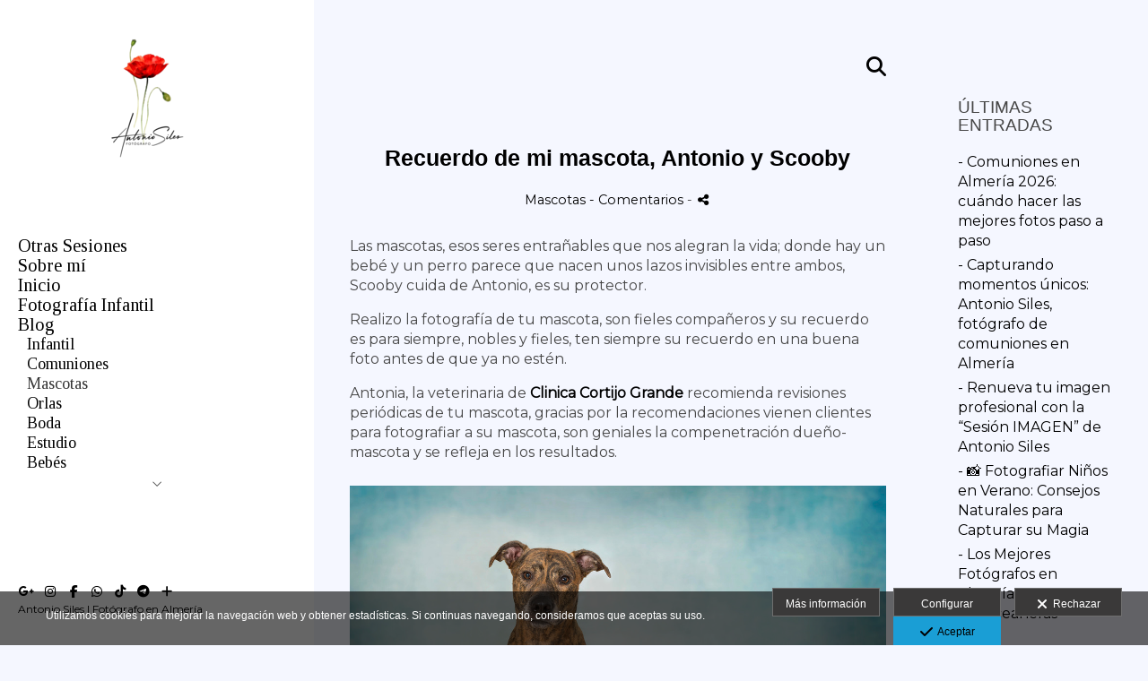

--- FILE ---
content_type: text/html; charset=UTF-8
request_url: https://www.fotosiles.com/blog/antonio-y-scooby
body_size: 24393
content:
<!DOCTYPE html>
<html lang="es">

  <head>

    
<style>
html,body{background-color:;}
</style>
<base href="https://www.fotosiles.com" />
<meta charset="utf-8" />
<meta http-equiv="content-type" content="text/html; charset=utf-8" />
<meta http-equiv="content-language" content="es" />
<title>Fotografía de mascotas - Antonio Siles Fotógrafo</title>
<meta name="description" content="Recuerda siempre a tu mascota, fotógrafo de mascotas en Almería" />
<meta name="viewport" content="width=device-width, height=device-height, initial-scale=1.0, maximum-scale=10.0, user-scalable=1" />
<meta name="theme-color" content="" />
<link rel="dns-prefetch" href="https://maxcdn.bootstrapcdn.com">
<link rel="dns-prefetch" href="https://cdnjs.cloudflare.com">
<link rel="dns-prefetch" href="https://s3.eu-west-1.amazonaws.com"><link rel="preconnect" href="https://s3.eu-west-1.amazonaws.com" crossorigin="anonymous">
<meta name="generator" content="dinaCMS Arcadina">
<link rel="alternate" href="https://www.fotosiles.com/rss.xml" title="Antonio Siles Fotógrafo" type="application/rss+xml" />
<link rel="canonical" href="https://www.fotosiles.com/blog/antonio-y-scooby">
<meta property="content:id" content="1369" />
<meta property="content:id_sup" content="999990" />
<meta property="content:type" content="post" />

<meta property="fb:app_id" content="757863567924249"/>
<meta property="og:type" content="article">
<meta property="og:title" content="Fotografía de mascotas - Antonio Siles Fotógrafo">
<meta property="og:description" content="Recuerda siempre a tu mascota, fotógrafo de mascotas en Almería">
<meta property="og:url" content="https://www.fotosiles.com/blog/antonio-y-scooby">
<meta property="og:image" content="https://www.fotosiles.com/sh/content/img/gal/1369/fotografo-de-mascostas-en-almeri-a_201802221107115a8ea45f18ec7.sized.jpg">
<meta property="og:image:type" content="image/jpeg" />
<meta property="og:image:width" content="640" />
<meta property="og:image:height" content="480" />
<meta name="twitter:card" content="summary_large_image" />
<meta name="twitter:title" content="Fotografía de mascotas - Antonio Siles Fotógrafo" />
<meta name="twitter:description" content="Recuerda siempre a tu mascota, fotógrafo de mascotas en Almería">
<meta property="twitter:image" content="https://www.fotosiles.com/sh/content/img/gal/1369/fotografo-de-mascostas-en-almeri-a_201802221107115a8ea45f18ec7.sized.jpg">
<link rel="image_src" href="https://www.fotosiles.com/sh/content/img/gal/1369/fotografo-de-mascostas-en-almeri-a_201802221107115a8ea45f18ec7.sized.jpg">
<script type="text/javascript">
var DINA_CONTENT_ID=1369;
var MODO_WEB='p';
var DINA_URI=["blog","antonio-y-scooby"]
var HTTP_PROTOCOL='https://'
var IN_DEMOS=false
var IN_MULTINICIO=false
var DINA_MOBILE=false;
var DINA_DEVICE={"type":"Desktop","os":"MacOS","osVersion":"Otros","userAgent":"Chrome","userAgentVersion":"131.0.0.0","force":false,"userAgentString":"Mozilla\/5.0 (Macintosh; Intel Mac OS X 10_15_7) AppleWebKit\/537.36 (KHTML, like Gecko) Chrome\/131.0.0.0 Safari\/537.36; ClaudeBot\/1.0; +claudebot@anthropic.com)"};
var DINA_THEME_NAME='bangkok';
var DINA_THEME_MODULES={"menu":"bangkok","footer":"bangkok","page":"bangkok","inicio":"impact","intro":"video","texto":"bangkok","galeria":"slideshow","blog":"infinite","contacto":"bangkok","noticias":"bangkok","libro":"bangkok","galeria_instagram":"basic","menu_mobile":"cool","menu_desktop":"classicv","landing":"basic"};
var DINA_TEMPLATE='blog';
var DINA_THEME_WHITE=true;
var DINA_ENABLE_RESIZE=false;
var DINA_ESCAPED_FRAGMENT=false;
var DINA_ICONS={"500px":"fa-brands fa-500px","ad":"fa-solid fa-ad","address-card-o":"fa-regular fa-address-card","address-card":"fa-regular fa-address-card","alarm-clock":"fa-light fa-alarm-clock","align-center":"fa-solid fa-align-center","align-left":"fa-solid fa-align-left","align-right":"fa-solid fa-align-right","analytics":"fa-solid fa-analytics","angle-double-down":"fa-light fa-angle-double-down","angle-double-left":"fa-light fa-angle-double-left","angle-double-right":"fa-light fa-angle-double-right","angle-double-up":"fa-light fa-angle-double-up","angle-down":"fa-light fa-angle-down","angle-left":"fa-light fa-angle-left","angle-right":"fa-light fa-angle-right","angle-up":"fa-light fa-angle-up","area-chart":"fa-solid fa-chart-area","arrow-circle-o-down":"fa-regular fa-arrow-alt-circle-down","arrow-circle-o-left":"fa-regular fa-arrow-alt-circle-left","arrow-circle-o-right":"fa-regular fa-arrow-alt-circle-right","arrow-circle-o-up":"fa-regular fa-arrow-alt-circle-up","arrow-down":"fa-solid fa-arrow-down","arrow-left":"fa-solid fa-arrow-left","arrow-right":"fa-solid fa-arrow-right","arrow-right-long":"fa-light fa-long-arrow-right","arrow-up":"fa-solid fa-arrow-up","arrows-alt":"fa-solid fa-arrows-alt","arrows-h":"fa-solid fa-arrows-h","arrows-v":"fa-solid fa-arrows-v","arrows":"fa-solid fa-arrows","arrows-light":"fa-light fa-arrows-up-down-left-right","asterisk":"fa-solid fa-asterisk","badge-dollar":"fa-solid fa-badge-dollar","badge-percent":"fa-solid fa-badge-percent","badge":"fa-solid fa-badge","ban":"fa-solid fa-ban","bars":"fa-solid fa-bars","behance":"fa-brands fa-behance","bell-o":"fa-regular fa-bell","blank":"fa-solid fa-fw","blogger-b":"fa-brands fa-blogger-b","blogger":"fa-brands fa-blogger-b","bold":"fa-solid fa-bold","bolt":"fa-solid fa-bolt","book":"fa-solid fa-book","booking":"fa-regular fa-book-user","bookmark":"fa-solid fa-bookmark","brain":"fa-regular fa-head-side-brain","browser":"fa-regular fa-browser","calculator":"fa-solid fa-calculator","calendar":"fa-regular fa-calendar-alt","calendar-add":"fa-regular fa-calendar-plus","calendar-star":"fa-regular fa-calendar-star","calendar-check":"fa-regular fa-calendar-check","camera-retro":"fa-solid fa-camera-retro","camera":"fa-solid fa-camera","card":"fa-solid fa-credit-card","caret-down":"fa-solid fa-caret-down","caret-left":"fa-solid fa-caret-left","caret-right":"fa-solid fa-caret-right","caret-up":"fa-solid fa-caret-up","cart-circle-plus":"fa-solid fa-cart-circle-plus","cart-down":"fa-solid fa-cart-down","cart-left":"fa-solid fa-cart-left","cart-right":"fa-solid fa-cart-right","cart-up":"fa-solid fa-cart-up","certificate":"fa-solid fa-certificate","chart-area":"fa-solid fa-chart-area","chart-bar":"fa-solid fa-chart-bar","chart-line":"fa-solid fa-chart-line","check":"fa-solid fa-check","checked":"fa-solid fa-check-square","check-circle":"fa-solid fa-check-circle","chevron-down":"fa-light fa-chevron-down","previous":"fa-light fa-chevron-left","prev":"fa-light fa-chevron-left","chevron-left":"fa-light fa-chevron-left","chevron-right":"fa-light fa-chevron-right","next":"fa-light fa-chevron-right","chevron-up":"fa-light fa-chevron-up","circle-notch":"fa-solid fa-circle-notch","circle-o-notch":"fa-solid fa-circle-notch fa-spin","circle-thin":"fa-regular fa-circle","circle":"fa-solid fa-circle","clipboard-list-check":"fa-solid fa-clipboard-list-check","clipboard-list":"fa-solid fa-clipboard-list","clipboard":"fa-solid fa-paste","clock-o":"fa-regular fa-clock","clock":"fa-regular fa-clock","clone":"fa-regular fa-clone","close":"fa-light fa-xmark","cloud":"fa-solid fa-cloud","cloud-download":"fa-solid fa-cloud-download","cloud-upload":"fa-solid fa-cloud-upload","cloud-plus":"fa-solid fa-cloud-plus","code":"fa-regular fa-code","cog":"fa-solid fa-cog","columns":"fa-regular fa-columns","comment":"fa-solid fa-comment","commenting-o":"fa-regular fa-commenting","comments-o":"fa-regular fa-comments","comments":"fa-solid fa-comments","compress":"fa-solid fa-compress-alt","connect":"fa-solid fa-right-to-bracket","copy":"fa-solid fa-copy","copyright":"fa-solid fa-copyright","credit-card-alt":"fa-solid fa-credit-card","credit-card":"fa-solid fa-credit-card","crono":"fa-regular fa-stopwatch","crosshairs":"fa-light fa-crosshairs","css3":"fa-brands fa-css3","cubes":"fa-solid fa-cubes","delicious":"fa-brands fa-delicious","desktop":"fa-solid fa-desktop","deviantart":"fa-brands fa-deviantart","dot-circle":"fa-regular fa-dot-circle","download":"fa-solid fa-download","dribbble":"fa-brands fa-dribbble","ellipsis-v":"fa-solid fa-ellipsis-v","email":"fa-solid fa-envelope","envelope-o":"fa-solid fa-envelope","envelope":"fa-solid fa-envelope","envelope-open":"fa-regular fa-envelope-open","eraser":"fa-solid fa-eraser","exchange":"fa-solid fa-exchange","exclamation-circle":"fa-solid fa-exclamation-circle","exclamation-triangle":"fa-solid fa-exclamation-triangle","exclamation":"fa-solid fa-exclamation","expand":"fa-solid fa-expand","external-link":"fa-solid fa-external-link","eye":"fa-solid fa-eye","eye-slash":"fa-solid fa-eye-slash","face-grin":"fa-solid fa-grin","facebook":"fa-brands fa-facebook-f","fast-backward":"fa-solid fa-fast-backward","fast-forward":"fa-solid fa-fast-forward","file-code-o":"fa-regular fa-file-code","file-import":"fa-solid fa-file-import","file-o":"fa-regular fa-file","file-pen":"fa-solid fa-file-pen","file-pdf-o":"fa-regular fa-file-pdf","file-signature":"fa-regular fa-file-signature","file-text-o":"fa-regular fa-file-alt","file-text":"fa-solid fa-file-alt","file-video-o":"fa-regular fa-file-video","file":"fa-solid fa-file","files-o":"fa-regular fa-copy","file-image":"fa-regular fa-file-image","file-edit":"fa-regular fa-file-edit","file-alt":"fa-regular fa-file-alt","flag":"fa-solid fa-flag","flickr":"fa-brands fa-flickr","folder":"fa-solid fa-folder","folder-plus":"fa-solid fa-folder-plus","folders":"fa-solid fa-folders","folder-tree":"fa-solid fa-folder-tree","folder-upload":"fa-solid fa-folder-upload","folder-download":"fa-solid fa-folder-download","folder-open":"fa-solid fa-folder-open","font":"fa-solid fa-font","font-case":"fa-regular fa-font-case","foursquare":"fa-brands fa-foursquare","frown-o":"fa-regular fa-frown","fullscreen-off":"fa-solid fa-compress","fullscreen-on":"fa-solid fa-expand","gifts":"fa-solid fa-gifts","globe":"fa-solid fa-globe-americas","grid":"fa-solid fa-th","google":"fa-brands fa-google","google-plus":"fa-brands fa-google-plus-g","googleplus":"fa-brands fa-google-plus-g","hashtag":"fa-solid fa-hashtag","hdd-o":"fa-regular fa-hdd","heart":"fa-solid fa-heart","heart-circle-plus":"fa-solid fa-heart-circle-plus","help":"fa-solid fa-question-circle","history":"fa-solid fa-history","home":"fa-solid fa-home","hourglass":"fa-solid fa-hourglass","ia":"fa-regular fa-head-side-brain","icons":"fa-solid fa-icons","id-card-o":"fa-regular fa-id-card","id-card":"fa-solid fa-id-card","image-polaroid":"fa-solid fa-image-polaroid","image":"fa-regular fa-image","images":"fa-regular fa-images","info-circle":"fa-solid fa-info-circle","info-questiff":"fa-solid fa-info-question","info-question":"fa-solid fa-info-question","info":"fa-solid fa-info","instagram":"fa-brands fa-instagram","italic":"fa-solid fa-italic","key":"fa-solid fa-key","language":"fa-regular fa-language","laptop":"fa-solid fa-laptop","line-chart":"fa-solid fa-chart-line","link":"fa-solid fa-link","linkedin-in":"fa-brands fa-linkedin-in","linkedin":"fa-brands fa-linkedin-in","list-ol":"fa-solid fa-list-ol","list":"fa-solid fa-list","lock":"fa-solid fa-lock","long-arrow-down":"fa-light fa-long-arrow-down","long-arrow-left":"fa-light fa-long-arrow-left","long-arrow-right":"fa-light fa-long-arrow-right","long-arrow-up":"fa-light fa-long-arrow-up","mail":"fa-solid fa-envelope","mail-bulk":"fa-solid fa-mail-bulk","map-marker":"fa-solid fa-location-dot","map-marker-edit":"fa-solid fa-location-pin","map-o":"fa-solid fa-map","megaphone":"fa-solid fa-megaphone","minus-circle":"fa-solid fa-minus-circle","minus-light":"fa-light fa-minus","minus-square":"fa-regular fa-minus-square","minus":"fa-solid fa-minus","mobile":"fa-solid fa-mobile-alt","money":"fa-regular fa-money-bill-alt","mouse-alt":"fa-regular fa-mouse-alt","music":"fa-solid fa-music","newspaper-o":"fa-regular fa-newspaper","paint-brush":"fa-solid fa-paint-brush","palette":"fa-solid fa-palette","paper-plane":"fa-solid fa-paper-plane","paste":"fa-solid fa-paste","paypal":"fa-brands fa-paypal","pause":"fa-solid fa-pause","pencil":"fa-solid fa-pencil","percent":"fa-solid fa-percent","phone":"fa-solid fa-phone-alt","photo-video":"fa-solid fa-photo-video","picasa":"fa-solid fa-life-ring","picture-o":"fa-regular fa-image","picture":"fa-regular fa-image","pinterest-p":"fa-brands fa-pinterest-p","pinterest":"fa-brands fa-pinterest-p","play-circle":"fa-solid fa-play-circle","play":"fa-solid fa-play","plug":"fa-solid fa-plug","plus-circle":"fa-solid fa-plus-circle","plus-light":"fa-light fa-plus","plus-square":"fa-regular fa-plus-square","plus":"fa-solid fa-plus","portrait":"fa-regular fa-portrait","power-off":"fa-solid fa-power-off","preview":"fa-solid fa-file-search","print":"fa-solid fa-print","prohibited":"fa-solid fa-minus-circle","pulse":"fa-solid fa-spinner fa-pulse","qr-code":"fa-regular fa-qrcode","qrcode":"fa-regular fa-qrcode","question":"fa-solid fa-question-circle","question-circle":"fa-solid fa-question-circle","radio":"fa-regular fa-circle","radio-checked":"fa-regular fa-dot-circle","random":"fa-solid fa-random","receipt":"fa-light fa-receipt","reddit":"fa-brands fa-reddit","redo":"fa-solid fa-redo","refresh":"fa-solid fa-sync","rocket":"fa-regular fa-rocket","rocket-launch":"fa-regular fa-rocket-launch","rss":"fa-solid fa-rss","search-plus":"fa-solid fa-search-plus","search":"fa-solid fa-search","send":"fa-solid fa-paper-plane","sessions":"fa-regular fa-calendar-check","sessiontypes":"fa-regular fa-camera-retro","share-alt":"fa-solid fa-share-alt","share-square-o":"fa-solid fa-share-square","share":"fa-solid fa-share","shipping-fast":"fa-solid fa-shipping-fast","shopping-basket":"fa-solid fa-shopping-basket","shopping-cart-plus":"fa-solid fa-cart-plus","shopping-cart":"fa-solid fa-shopping-cart","sign-in":"fa-solid fa-sign-in","sign-out":"fa-solid fa-sign-out","sitemap":"fa-solid fa-sitemap","skype":"fa-brands fa-skype","sliders-h":"fa-regular fa-sliders-h","sliders-v-square":"fa-solid fa-sliders-v-square","smile-o":"fa-regular fa-smile","sms":"fa-regular fa-sms","sort-alpha-asc":"fa-solid fa-sort-alpha-down","sort":"fa-solid fa-sort","sparkles":"fa-solid fa-sparkles","spin":"fa-spin","spinner-third":"fa-solid fa-spinner-third fa-pulse","star-o":"fa-regular fa-star","star":"fa-solid fa-star","star-half-o":"fa-solid fa-star-half-stroke","stars":"fa-solid fa-stars","step-backward":"fa-solid fa-step-backward","step-forward":"fa-solid fa-step-forward","sticky-note-o":"fa-regular fa-sticky-note","sticky-note":"fa-solid fa-sticky-note","stream":"fa-light fa-stream","sync":"fa-solid fa-sync","table":"fa-light fa-table","tablet":"fa-solid fa-tablet-alt","tachometer":"fa-solid fa-tachometer-alt","tag":"fa-solid fa-tag","tasks":"fa-solid fa-tasks-alt","telegram":"fa-brands fa-telegram","text-width":"fa-regular fa-text-width","th-large":"fa-solid fa-th-large","th":"fa-solid fa-th","thumbs-o-up":"fa-solid fa-thumbs-up","thumbs-up":"fa-solid fa-thumbs-up","thumbtack":"fa-solid fa-thumbtack","tiktok":"fa-brands fa-tiktok","times":"fa-solid fa-xmark","tools":"fa-solid fa-tools","toolbox":"fa-solid fa-toolbox","trash-o":"fa-regular fa-trash-can","trash":"fa-solid fa-trash-can","truck":"fa-solid fa-truck","tumblr":"fa-brands fa-tumblr","twitch":"fa-brands fa-twitch","twitter":"fa-brands fa-x-twitter","unchecked":"fa-regular fa-square","undo":"fa-solid fa-undo","unlock":"fa-solid fa-unlock","upload":"fa-solid fa-upload","upselling":"fa-solid fa-arrow-circle-up","user-edit":"fa-solid fa-user-edit","user-secret":"fa-solid fa-user-secret","user":"fa-solid fa-user","users":"fa-solid fa-users","users-cog":"fa-solid fa-users-cog","video-camera":"fa-solid fa-video","vimeo":"fa-brands fa-vimeo-v","vk":"fa-brands fa-vk","volume-off":"fa-solid fa-volume-off","volume-up":"fa-solid fa-volume-up","wait":"fa-solid fa-circle-notch fa-spin","warning":"fa-solid fa-exclamation-circle","whatsapp":"fa-brands fa-whatsapp","window-maximize":"fa-solid fa-window-maximize","window-minimize":"fa-solid fa-window-minimize","wrench":"fa-solid fa-wrench","yahoo":"fa-brands fa-yahoo","youtube-play":"fa-brands fa-youtube","youtube":"fa-brands fa-youtube"}
</script>

<!-- Structured data LD+JSON -->
<script type="application/ld+json">
{"@context":"http://schema.org","@graph":[{"@type":"WebSite","@id":"https://www.fotosiles.com","name":"Antonio Siles Fotógrafo","description":"Fotosiles - Fotógrafo profesional en Almería. Especialistas en comuniones, bodas y eventos. Estudio en Calle Lentisco 27. Capturamos tus momentos especiales con la máxima calidad y creatividad.","inLanguage":"es"},{"@type":"BreadcrumbList","itemListElement":[{"@type":"ListItem","position":1,"name":"Antonio Siles Fotógrafo","item":"https://www.fotosiles.com"},{"@type":"ListItem","position":2,"name":"Blog","item":"https://www.fotosiles.com/blog"},{"@type":"ListItem","position":3,"name":"Recuerdo de mi mascota, Antonio y Scooby","item":"https://www.fotosiles.com/blog/antonio-y-scooby"}]},{"@type":"WebPage","@id":"https://www.fotosiles.com/blog/antonio-y-scooby","name":"Fotografía de mascotas - Antonio Siles Fotógrafo","inLanguage":"es","description":"Recuerda siempre a tu mascota, fotógrafo de mascotas en Almería","dateCreated":"2016-07-28T11:46:52Z","dateModified":"2020-04-07T22:35:09Z","datePublished":"2016-07-27T22:00:00Z","author":{"@type":"Person","name":"Antonio Siles Fotógrafo","email":"info@fotosiles.com"},"publisher":{"@type":"Organization","name":"Antonio Siles Fotógrafo","logo":{"@type":"ImageObject","contentUrl":"https://assets.arcadina.com/5893/999999/_logo_2025083012582468b2f570828b8.sized.png","url":"https://assets.arcadina.com/5893/999999/_logo_2025083012582468b2f570828b8.sized.png","width":290,"height":150}},"isPartOf":{"@id":"https://www.fotosiles.com"},"image":{"@type":"ImageObject","@id":"https://www.fotosiles.com/sh/cdn/5893/999999/_snippet_2025070212140968652291b5eb4.sized.jpg","url":"https://www.fotosiles.com/sh/cdn/5893/999999/_snippet_2025070212140968652291b5eb4.sized.jpg","contentUrl":"https://www.fotosiles.com/sh/cdn/5893/999999/_snippet_2025070212140968652291b5eb4.sized.jpg","width":2000,"height":2000,"caption":"Antonio Siles Fotógrafo","inLanguage":"es"}}]}
</script>


<link rel="icon" href="https://assets.arcadina.com/5893/999999/_favicon_2016061716053257641fcc2778d.ico">
<link rel="apple-touch-icon" href="https://assets.arcadina.com/5893/999999/_favicon_2016061716053257641fcc2778d.ico">


    
<link rel="stylesheet" type="text/css" href="https://cdnjs.cloudflare.com/ajax/libs/jqueryui/1.11.4/themes/smoothness/jquery-ui.min.css">
<link rel="stylesheet" type="text/css" href="https://maxcdn.bootstrapcdn.com/bootstrap/3.3.6/css/bootstrap.min.css">
<link rel="stylesheet" type="text/css" href="https://kit.fontawesome.com/7dbbd6cc12.css">
<link rel="stylesheet" type="text/css" href="https://static.arcadina.net/dinacms/js/aviso-legal-popup.css?ts=20260130125054">
<link rel="stylesheet" type="text/css" href="https://static.arcadina.net/dinacms/theme2/layouts/css/fixed/cbcontent.css?ts=20260130125055">
<link rel="stylesheet" type="text/css" href="https://static.arcadina.net/dinacms/theme2/layouts/css/fixed/ionicons/css/ionicons.min.css?ts=20260130125055">
<!-- Code snippet to speed up Google Fonts rendering: googlefonts.3perf.com -->
<link rel="dns-prefetch" href="https://fonts.gstatic.com">
<link rel="dns-prefetch" href="https://fonts.googleapis.com">
<link rel="preconnect" href="https://fonts.gstatic.com" crossorigin="anonymous">
<link rel="preconnect" href="https://fonts.googleapis.com" crossorigin="anonymous">
<script type="text/javascript">
!function(e,n,t){"use strict";var o="https://fonts.googleapis.com/css?family=Tinos|Montserrat|PT+Serif|Lato|La+Belle+Aurore|Noto+Sans&display=swap",r="__3perf_googleFontsStylesheet";function c(e){(n.head||n.body).appendChild(e)}function a(){var e=n.createElement("link");e.href=o,e.rel="stylesheet",c(e)}function f(e){if(!n.getElementById(r)){var t=n.createElement("style");t.id=r,c(t)}n.getElementById(r).innerHTML=e}e.FontFace&&e.FontFace.prototype.hasOwnProperty("display")?(t[r]&&f(t[r]),fetch(o).then(function(e){return e.text()}).then(function(e){return e.replace(/@font-face {/g,"@font-face{font-display:swap;")}).then(function(e){return t[r]=e}).then(f).catch(a)):a()}(window,document,localStorage);
</script>
<!-- End of code snippet for Google Fonts -->
<link rel="preload" href="https://www.fotosiles.com/content/css/bundle-blog.css?ts=20260202023543" as="style" />
<link rel="stylesheet" type="text/css" href="https://www.fotosiles.com/content/css/bundle-blog.css?ts=20260202023543" />


    


    
<style></style><style>
            .infinite-text-hide{
              opacity: 1 !important;
            }
          
        @media(max-width: 801px){
          .template-blog.base-module-infinite .post-items{
            padding-top: 5px;
            padding-bottom: 5px;
          }
        }
      
            @media (min-width: 801px) {
              .post-items,
              .post-items-grande {
                width: calc(100% - 10px);
              }

              
        .template-blog.base-module-infinite .post-items,
        .template-blog.base-module-infinite .post-items-grande{
          margin: 5px;
        }
      
            }
            @media (min-width: 760px) {
              .post-items {
                width: calc(50% - 10px);
              }

              .post-items-grande {
                width: calc(100% - 10px);
              }

              
        .template-blog.base-module-infinite .post-items,
        .template-blog.base-module-infinite .post-items-grande{
          margin: 5px;
        }
      
            }
            @media (min-width: 952px) {
              .post-items {
                width: calc(33.33333333% - 10px);
              }

              .post-items-grande {
                width: calc(66.66666666% - 10px);
              }

              
        .template-blog.base-module-infinite .post-items,
        .template-blog.base-module-infinite .post-items-grande{
          margin: 5px;
        }
      
            }
            @media (min-width: 1268px) {
              .post-items {
                width: calc(25% - 10px);
              }

              .post-items-grande {
                width: calc(50% - 10px);
              }

              
        .template-blog.base-module-infinite .post-items,
        .template-blog.base-module-infinite .post-items-grande{
          margin: 5px;
        }
      
            }.infinite-post-head,
            .content-blog-title,
            .infinite-blog-post-head,
            .post-head{
              text-align: center !important;
            }
           
      .infinite-post .infinite-post-img:hover img{
        opacity: 0.99;
      }
    </style><style>@media(max-width: 801px){
          .content-footer{
            background-color: transparent;
          }
          body:not(.template-inicio) #arizona-main .arizona-footer,
          body:not(.template-inicio) #bangkok-main .bangkok-footer,
          body:not(.template-inicio) #cairo2-main .cairo2-footer:not(.bottom-align-text),
          body:not(.template-inicio) #newyork2-main footer.newyork2-footer,
          body:not(.template-inicio) #sydney2-main .sydney2-footer,
          body:not(.template-inicio) #tokyo2-main .tokyo2-footer,
          body:not(.template-inicio) #venezia2-main .venezia2-footer{
            background-color: rgba(245,247,255,0.99) !important;
          }
        }</style><style type='text/css'>@media(min-width: 801px){}</style><style>
          .content-module-menu_desktop.menu-classicv .opcion-blog ul{
            text-transform:none
          }
        </style><style>
          .content-module-menu_mobile.menu-cool li[data-id_sup='999992'] ul,
          .content-module-menu_mobile.menu-cool li.opcion-blog ul{
            text-transform:none
          }
        @media(max-width: 801px){}</style>

    
<script type="text/javascript" src="https://cdnjs.cloudflare.com/ajax/libs/jquery/1.11.1/jquery.min.js"></script>
<script type="text/javascript" src="https://cdnjs.cloudflare.com/ajax/libs/jqueryui/1.11.4/jquery-ui.min.js"></script>
<script type="text/javascript" src="https://cdnjs.cloudflare.com/ajax/libs/jquery-migrate/1.3.0/jquery-migrate.min.js"></script>
<script type="text/javascript" src="https://cdnjs.cloudflare.com/ajax/libs/js-cookie/2.2.1/js.cookie.min.js"></script>
<script type="text/javascript" src="https://maxcdn.bootstrapcdn.com/bootstrap/3.3.6/js/bootstrap.min.js"></script>
<script type="text/javascript" src="https://static.arcadina.net/dinacms/js/basic.js?ts=20260130125054"></script>
<script type="text/javascript" src="https://static.arcadina.net/dinacms/js/aviso-legal-popup.js?ts=20260130125054"></script>
<script type="text/javascript" src="https://static.arcadina.net/dinacms/js/dinaicon.js?ts=20260130125054"></script>
<script type="text/javascript">
var DINA_URI = ["blog","antonio-y-scooby"];
var DINA_WEB_URL = "https://www.fotosiles.com";
var DINA_GESTION_URL = "https://www.fotosiles.com/gestion";
var DINA_THEME_URL = "https://www.fotosiles.com/theme/bangkok";
var DINA_AUTH_TOKEN = "c9a166dd739c6d579fdfb6286cd4ea68";
var video_auto = "0";
var FB_VERSION = "v2.9";
var FB_ID = "757863567924249";
var txt_img_protect = "Esta imagen contiene copyright. Todos los derechos reservados. Prohibido su uso no autorizado.";
var DINA_DEVICE=getDinaDevice();
var DINA_ICONS={"500px":"fa-brands fa-500px","ad":"fa-solid fa-ad","address-card-o":"fa-regular fa-address-card","address-card":"fa-regular fa-address-card","alarm-clock":"fa-light fa-alarm-clock","align-center":"fa-solid fa-align-center","align-left":"fa-solid fa-align-left","align-right":"fa-solid fa-align-right","analytics":"fa-solid fa-analytics","angle-double-down":"fa-light fa-angle-double-down","angle-double-left":"fa-light fa-angle-double-left","angle-double-right":"fa-light fa-angle-double-right","angle-double-up":"fa-light fa-angle-double-up","angle-down":"fa-light fa-angle-down","angle-left":"fa-light fa-angle-left","angle-right":"fa-light fa-angle-right","angle-up":"fa-light fa-angle-up","area-chart":"fa-solid fa-chart-area","arrow-circle-o-down":"fa-regular fa-arrow-alt-circle-down","arrow-circle-o-left":"fa-regular fa-arrow-alt-circle-left","arrow-circle-o-right":"fa-regular fa-arrow-alt-circle-right","arrow-circle-o-up":"fa-regular fa-arrow-alt-circle-up","arrow-down":"fa-solid fa-arrow-down","arrow-left":"fa-solid fa-arrow-left","arrow-right":"fa-solid fa-arrow-right","arrow-right-long":"fa-light fa-long-arrow-right","arrow-up":"fa-solid fa-arrow-up","arrows-alt":"fa-solid fa-arrows-alt","arrows-h":"fa-solid fa-arrows-h","arrows-v":"fa-solid fa-arrows-v","arrows":"fa-solid fa-arrows","arrows-light":"fa-light fa-arrows-up-down-left-right","asterisk":"fa-solid fa-asterisk","badge-dollar":"fa-solid fa-badge-dollar","badge-percent":"fa-solid fa-badge-percent","badge":"fa-solid fa-badge","ban":"fa-solid fa-ban","bars":"fa-solid fa-bars","behance":"fa-brands fa-behance","bell-o":"fa-regular fa-bell","blank":"fa-solid fa-fw","blogger-b":"fa-brands fa-blogger-b","blogger":"fa-brands fa-blogger-b","bold":"fa-solid fa-bold","bolt":"fa-solid fa-bolt","book":"fa-solid fa-book","booking":"fa-regular fa-book-user","bookmark":"fa-solid fa-bookmark","brain":"fa-regular fa-head-side-brain","browser":"fa-regular fa-browser","calculator":"fa-solid fa-calculator","calendar":"fa-regular fa-calendar-alt","calendar-add":"fa-regular fa-calendar-plus","calendar-star":"fa-regular fa-calendar-star","calendar-check":"fa-regular fa-calendar-check","camera-retro":"fa-solid fa-camera-retro","camera":"fa-solid fa-camera","card":"fa-solid fa-credit-card","caret-down":"fa-solid fa-caret-down","caret-left":"fa-solid fa-caret-left","caret-right":"fa-solid fa-caret-right","caret-up":"fa-solid fa-caret-up","cart-circle-plus":"fa-solid fa-cart-circle-plus","cart-down":"fa-solid fa-cart-down","cart-left":"fa-solid fa-cart-left","cart-right":"fa-solid fa-cart-right","cart-up":"fa-solid fa-cart-up","certificate":"fa-solid fa-certificate","chart-area":"fa-solid fa-chart-area","chart-bar":"fa-solid fa-chart-bar","chart-line":"fa-solid fa-chart-line","check":"fa-solid fa-check","checked":"fa-solid fa-check-square","check-circle":"fa-solid fa-check-circle","chevron-down":"fa-light fa-chevron-down","previous":"fa-light fa-chevron-left","prev":"fa-light fa-chevron-left","chevron-left":"fa-light fa-chevron-left","chevron-right":"fa-light fa-chevron-right","next":"fa-light fa-chevron-right","chevron-up":"fa-light fa-chevron-up","circle-notch":"fa-solid fa-circle-notch","circle-o-notch":"fa-solid fa-circle-notch fa-spin","circle-thin":"fa-regular fa-circle","circle":"fa-solid fa-circle","clipboard-list-check":"fa-solid fa-clipboard-list-check","clipboard-list":"fa-solid fa-clipboard-list","clipboard":"fa-solid fa-paste","clock-o":"fa-regular fa-clock","clock":"fa-regular fa-clock","clone":"fa-regular fa-clone","close":"fa-light fa-xmark","cloud":"fa-solid fa-cloud","cloud-download":"fa-solid fa-cloud-download","cloud-upload":"fa-solid fa-cloud-upload","cloud-plus":"fa-solid fa-cloud-plus","code":"fa-regular fa-code","cog":"fa-solid fa-cog","columns":"fa-regular fa-columns","comment":"fa-solid fa-comment","commenting-o":"fa-regular fa-commenting","comments-o":"fa-regular fa-comments","comments":"fa-solid fa-comments","compress":"fa-solid fa-compress-alt","connect":"fa-solid fa-right-to-bracket","copy":"fa-solid fa-copy","copyright":"fa-solid fa-copyright","credit-card-alt":"fa-solid fa-credit-card","credit-card":"fa-solid fa-credit-card","crono":"fa-regular fa-stopwatch","crosshairs":"fa-light fa-crosshairs","css3":"fa-brands fa-css3","cubes":"fa-solid fa-cubes","delicious":"fa-brands fa-delicious","desktop":"fa-solid fa-desktop","deviantart":"fa-brands fa-deviantart","dot-circle":"fa-regular fa-dot-circle","download":"fa-solid fa-download","dribbble":"fa-brands fa-dribbble","ellipsis-v":"fa-solid fa-ellipsis-v","email":"fa-solid fa-envelope","envelope-o":"fa-solid fa-envelope","envelope":"fa-solid fa-envelope","envelope-open":"fa-regular fa-envelope-open","eraser":"fa-solid fa-eraser","exchange":"fa-solid fa-exchange","exclamation-circle":"fa-solid fa-exclamation-circle","exclamation-triangle":"fa-solid fa-exclamation-triangle","exclamation":"fa-solid fa-exclamation","expand":"fa-solid fa-expand","external-link":"fa-solid fa-external-link","eye":"fa-solid fa-eye","eye-slash":"fa-solid fa-eye-slash","face-grin":"fa-solid fa-grin","facebook":"fa-brands fa-facebook-f","fast-backward":"fa-solid fa-fast-backward","fast-forward":"fa-solid fa-fast-forward","file-code-o":"fa-regular fa-file-code","file-import":"fa-solid fa-file-import","file-o":"fa-regular fa-file","file-pen":"fa-solid fa-file-pen","file-pdf-o":"fa-regular fa-file-pdf","file-signature":"fa-regular fa-file-signature","file-text-o":"fa-regular fa-file-alt","file-text":"fa-solid fa-file-alt","file-video-o":"fa-regular fa-file-video","file":"fa-solid fa-file","files-o":"fa-regular fa-copy","file-image":"fa-regular fa-file-image","file-edit":"fa-regular fa-file-edit","file-alt":"fa-regular fa-file-alt","flag":"fa-solid fa-flag","flickr":"fa-brands fa-flickr","folder":"fa-solid fa-folder","folder-plus":"fa-solid fa-folder-plus","folders":"fa-solid fa-folders","folder-tree":"fa-solid fa-folder-tree","folder-upload":"fa-solid fa-folder-upload","folder-download":"fa-solid fa-folder-download","folder-open":"fa-solid fa-folder-open","font":"fa-solid fa-font","font-case":"fa-regular fa-font-case","foursquare":"fa-brands fa-foursquare","frown-o":"fa-regular fa-frown","fullscreen-off":"fa-solid fa-compress","fullscreen-on":"fa-solid fa-expand","gifts":"fa-solid fa-gifts","globe":"fa-solid fa-globe-americas","grid":"fa-solid fa-th","google":"fa-brands fa-google","google-plus":"fa-brands fa-google-plus-g","googleplus":"fa-brands fa-google-plus-g","hashtag":"fa-solid fa-hashtag","hdd-o":"fa-regular fa-hdd","heart":"fa-solid fa-heart","heart-circle-plus":"fa-solid fa-heart-circle-plus","help":"fa-solid fa-question-circle","history":"fa-solid fa-history","home":"fa-solid fa-home","hourglass":"fa-solid fa-hourglass","ia":"fa-regular fa-head-side-brain","icons":"fa-solid fa-icons","id-card-o":"fa-regular fa-id-card","id-card":"fa-solid fa-id-card","image-polaroid":"fa-solid fa-image-polaroid","image":"fa-regular fa-image","images":"fa-regular fa-images","info-circle":"fa-solid fa-info-circle","info-questiff":"fa-solid fa-info-question","info-question":"fa-solid fa-info-question","info":"fa-solid fa-info","instagram":"fa-brands fa-instagram","italic":"fa-solid fa-italic","key":"fa-solid fa-key","language":"fa-regular fa-language","laptop":"fa-solid fa-laptop","line-chart":"fa-solid fa-chart-line","link":"fa-solid fa-link","linkedin-in":"fa-brands fa-linkedin-in","linkedin":"fa-brands fa-linkedin-in","list-ol":"fa-solid fa-list-ol","list":"fa-solid fa-list","lock":"fa-solid fa-lock","long-arrow-down":"fa-light fa-long-arrow-down","long-arrow-left":"fa-light fa-long-arrow-left","long-arrow-right":"fa-light fa-long-arrow-right","long-arrow-up":"fa-light fa-long-arrow-up","mail":"fa-solid fa-envelope","mail-bulk":"fa-solid fa-mail-bulk","map-marker":"fa-solid fa-location-dot","map-marker-edit":"fa-solid fa-location-pin","map-o":"fa-solid fa-map","megaphone":"fa-solid fa-megaphone","minus-circle":"fa-solid fa-minus-circle","minus-light":"fa-light fa-minus","minus-square":"fa-regular fa-minus-square","minus":"fa-solid fa-minus","mobile":"fa-solid fa-mobile-alt","money":"fa-regular fa-money-bill-alt","mouse-alt":"fa-regular fa-mouse-alt","music":"fa-solid fa-music","newspaper-o":"fa-regular fa-newspaper","paint-brush":"fa-solid fa-paint-brush","palette":"fa-solid fa-palette","paper-plane":"fa-solid fa-paper-plane","paste":"fa-solid fa-paste","paypal":"fa-brands fa-paypal","pause":"fa-solid fa-pause","pencil":"fa-solid fa-pencil","percent":"fa-solid fa-percent","phone":"fa-solid fa-phone-alt","photo-video":"fa-solid fa-photo-video","picasa":"fa-solid fa-life-ring","picture-o":"fa-regular fa-image","picture":"fa-regular fa-image","pinterest-p":"fa-brands fa-pinterest-p","pinterest":"fa-brands fa-pinterest-p","play-circle":"fa-solid fa-play-circle","play":"fa-solid fa-play","plug":"fa-solid fa-plug","plus-circle":"fa-solid fa-plus-circle","plus-light":"fa-light fa-plus","plus-square":"fa-regular fa-plus-square","plus":"fa-solid fa-plus","portrait":"fa-regular fa-portrait","power-off":"fa-solid fa-power-off","preview":"fa-solid fa-file-search","print":"fa-solid fa-print","prohibited":"fa-solid fa-minus-circle","pulse":"fa-solid fa-spinner fa-pulse","qr-code":"fa-regular fa-qrcode","qrcode":"fa-regular fa-qrcode","question":"fa-solid fa-question-circle","question-circle":"fa-solid fa-question-circle","radio":"fa-regular fa-circle","radio-checked":"fa-regular fa-dot-circle","random":"fa-solid fa-random","receipt":"fa-light fa-receipt","reddit":"fa-brands fa-reddit","redo":"fa-solid fa-redo","refresh":"fa-solid fa-sync","rocket":"fa-regular fa-rocket","rocket-launch":"fa-regular fa-rocket-launch","rss":"fa-solid fa-rss","search-plus":"fa-solid fa-search-plus","search":"fa-solid fa-search","send":"fa-solid fa-paper-plane","sessions":"fa-regular fa-calendar-check","sessiontypes":"fa-regular fa-camera-retro","share-alt":"fa-solid fa-share-alt","share-square-o":"fa-solid fa-share-square","share":"fa-solid fa-share","shipping-fast":"fa-solid fa-shipping-fast","shopping-basket":"fa-solid fa-shopping-basket","shopping-cart-plus":"fa-solid fa-cart-plus","shopping-cart":"fa-solid fa-shopping-cart","sign-in":"fa-solid fa-sign-in","sign-out":"fa-solid fa-sign-out","sitemap":"fa-solid fa-sitemap","skype":"fa-brands fa-skype","sliders-h":"fa-regular fa-sliders-h","sliders-v-square":"fa-solid fa-sliders-v-square","smile-o":"fa-regular fa-smile","sms":"fa-regular fa-sms","sort-alpha-asc":"fa-solid fa-sort-alpha-down","sort":"fa-solid fa-sort","sparkles":"fa-solid fa-sparkles","spin":"fa-spin","spinner-third":"fa-solid fa-spinner-third fa-pulse","star-o":"fa-regular fa-star","star":"fa-solid fa-star","star-half-o":"fa-solid fa-star-half-stroke","stars":"fa-solid fa-stars","step-backward":"fa-solid fa-step-backward","step-forward":"fa-solid fa-step-forward","sticky-note-o":"fa-regular fa-sticky-note","sticky-note":"fa-solid fa-sticky-note","stream":"fa-light fa-stream","sync":"fa-solid fa-sync","table":"fa-light fa-table","tablet":"fa-solid fa-tablet-alt","tachometer":"fa-solid fa-tachometer-alt","tag":"fa-solid fa-tag","tasks":"fa-solid fa-tasks-alt","telegram":"fa-brands fa-telegram","text-width":"fa-regular fa-text-width","th-large":"fa-solid fa-th-large","th":"fa-solid fa-th","thumbs-o-up":"fa-solid fa-thumbs-up","thumbs-up":"fa-solid fa-thumbs-up","thumbtack":"fa-solid fa-thumbtack","tiktok":"fa-brands fa-tiktok","times":"fa-solid fa-xmark","tools":"fa-solid fa-tools","toolbox":"fa-solid fa-toolbox","trash-o":"fa-regular fa-trash-can","trash":"fa-solid fa-trash-can","truck":"fa-solid fa-truck","tumblr":"fa-brands fa-tumblr","twitch":"fa-brands fa-twitch","twitter":"fa-brands fa-x-twitter","unchecked":"fa-regular fa-square","undo":"fa-solid fa-undo","unlock":"fa-solid fa-unlock","upload":"fa-solid fa-upload","upselling":"fa-solid fa-arrow-circle-up","user-edit":"fa-solid fa-user-edit","user-secret":"fa-solid fa-user-secret","user":"fa-solid fa-user","users":"fa-solid fa-users","users-cog":"fa-solid fa-users-cog","video-camera":"fa-solid fa-video","vimeo":"fa-brands fa-vimeo-v","vk":"fa-brands fa-vk","volume-off":"fa-solid fa-volume-off","volume-up":"fa-solid fa-volume-up","wait":"fa-solid fa-circle-notch fa-spin","warning":"fa-solid fa-exclamation-circle","whatsapp":"fa-brands fa-whatsapp","window-maximize":"fa-solid fa-window-maximize","window-minimize":"fa-solid fa-window-minimize","wrench":"fa-solid fa-wrench","yahoo":"fa-brands fa-yahoo","youtube-play":"fa-brands fa-youtube","youtube":"fa-brands fa-youtube"}
var IN_MULTINICIO=false;
</script>
<script type="text/javascript" src="https://www.fotosiles.com/content/css/bundle-blog.js?ts=20260202023543"></script>
<script type="text/javascript">
var winw = $(window).width(), winh = $(window).height();
var socialnet_share=true;
setDeviceCSSAttr();
</script>
<script type="text/javascript">
var DINA_CURRENT_LANGUAGE="es";
var DINA_MULTIDIOMA=false;
</script>

<script>
accounting.settings = {
  currency: {
              precision: 2,
              thousand:  '.',
              decimal:   ',',
              symbol:    '€',
              format:    '%v %s',
              position:  0
            },
  number: 	{
              precision: 2,
              thousand:  '.',
              decimal:   ','
            }
};

$(document).ready(() => {

  $('.numeric-integer')
    .css('text-align','right')
    .autoNumeric(
        'init',
        {
          mDec: 0,
          aSep: accounting.settings.number.thousand,
          aDec: accounting.settings.number.decimal,
          aSign: '',
          wEmpty: 'zero'
        }
      );

  $('.currency')
    .css('text-align','right')
    .autoNumeric(
      'init',
      {
        mDec: accounting.settings.currency.precision,
        aSep: accounting.settings.currency.thousand,
        aDec: accounting.settings.currency.decimal,
        wEmpty: 'zero',
        aSign: ' €',
        pSign: (accounting.settings.currency.position <= 1 ? 's' : 'p')
      });

});
</script>

    


    <script type="text/javascript">
      $(window).load(function () {
        scrollToTop.init();
      });
    </script>

    
<script type='text/javascript'>$(window).load(function(){
            Holder.addTheme('blog', {
              bg: '#eeeeee',
              fg: '#eeeeee',
              text: '#eeeeee',
              size: 1
            })
        $('img.lazy').lazyload({
                      threshold : 200,
                      skip_invisible: false
                    });});</script><script>
        $(document).ready(function(){
          mq = window.matchMedia('(min-width:801px)');
          if(mq){
            $('.template-blog.base-module-infinite .infinite-blog-search-index').css({top : '+=12px', right : '+=0px'})
          }
        });
      </script>

    

<style>
  a.skip-link {
    position: absolute;
    top: -40px;
    left: 0;
    background: #000;
    color: white;
    padding: 8px;
    z-index: 100;
  }

  a.skip-link:focus {
    top: 0;
  }

  .sr-only,
  div.sr-only {
    position: absolute;
    width: 1px;
    height: 1px;
    margin: -1px;
    border: 0;
    padding: 0;
    white-space: nowrap;
    clip-path: inset(100%);
    clip: rect(0 0 0 0);
    overflow: hidden;
  }
</style>


    
<meta name="google-site-verification" content="Gx4pSlGK6vZuUUx2gMvkoi0Rq4AJzBgV0MNT3EEYJyg" />

<!-- Global site tag (gtag.js) - Google Analytics -->
<script async src="https://www.googletagmanager.com/gtag/js?id=G-3FD64G3TPY"></script>
<script>
window.dataLayer = window.dataLayer || []
function gtag(){dataLayer.push(arguments);}
gtag('js', new Date())
gtag('config', 'G-3FD64G3TPY');
</script><style></style>

  </head>

  <body oncontextmenu="return false" ondragstart="return false" onselectstart="return false" onselect="return false" class="layout-bangkok template-blog base-module-infinite base-module-menu_desktop-classicv base-module-menu_mobile-cool device-type-desktop   gallery-default-normal" data-template="blog" data-module="infinite">
    <a href="#main-content" class="skip-link">Saltar al contenido principal</a>
    
<div id="fb-root"></div>
<script>(function(d, s, id) {
  var js, fjs = d.getElementsByTagName(s)[0];
  if (d.getElementById(id)) return;
  js = d.createElement(s); js.id = id;
  js.src = "//connect.facebook.net/es_ES/all.js#xfbml=1&appId=757863567924249";
  fjs.parentNode.insertBefore(js, fjs);
}(document, 'script', 'facebook-jssdk'));</script>

    <div class="bangkok-fixed-img content-fixed-img bangkok-type-blog"></div>
    <div class="container-fluid h100">
      <div id="bangkok-main" class="row h100 content-main">
        <div id="lside" class="bangkok-lside content-menu menu-loading">
          <div class="bangkok-logo mobile-header-logo">
            <a href="https://www.fotosiles.com" alt="Antonio Siles Fotógrafo" title="Antonio Siles Fotógrafo" aria-label="Antonio Siles Fotógrafo">
              <img class="img-responsive" alt="Antonio Siles Fotógrafo" src="https://assets.arcadina.com/5893/999999/_logo_2025083012582468b2f570828b8.sized.png">
            </a>
          </div>
          <div class="bangkok-mobile-social mobile-header-socialnet center-block text-center">
            <div class="bangkok-footer-socialicons">
              <div id='socialnet' class='socialnet-icons social-theme2'>
        <a id="socialnet-fa-googleplus" aria-label="Abrir Google+" alt="Abrir Google+" title="Abrir Google+" href="https://g.page/r/CWr0AoA_gi6fEB0/review" target="_blank" rel="nofollow" data-title="Google+">  <div class="fa-socialnet socialnet-fa-googleplus design-btn-relleno-transparente design-btn-form-social design-type-social design-btn-form-solo" style="display:flex;align-items:center;justify-content:center;">    <i class=" fa-brands fa-google-plus-g default-fasize hide-fa"></i>  </div></a><a id="socialnet-fa-instagram" aria-label="Abrir Instagram" alt="Abrir Instagram" title="Abrir Instagram" href="https://instagram.com/fotosilesalmeria" target="_blank" rel="nofollow" data-title="Instagram">  <div class="fa-socialnet socialnet-fa-instagram design-btn-relleno-transparente design-btn-form-social design-type-social design-btn-form-solo" style="display:flex;align-items:center;justify-content:center;">    <i class=" fa-brands fa-instagram default-fasize hide-fa"></i>  </div></a><a id="socialnet-fa-facebook" aria-label="Abrir Facebook" alt="Abrir Facebook" title="Abrir Facebook" href="https://www.facebook.com/antoniosilesfoto" target="_blank" rel="nofollow" data-title="Facebook">  <div class="fa-socialnet socialnet-fa-facebook design-btn-relleno-transparente design-btn-form-social design-type-social design-btn-form-solo" style="display:flex;align-items:center;justify-content:center;">    <i class=" fa-brands fa-facebook-f default-fasize hide-fa"></i>  </div></a><a id="socialnet-fa-whatsapp" aria-label="Abrir WhatsApp" alt="Abrir WhatsApp" title="Abrir WhatsApp" href="https://wa.me/message/A5GKUU7U22DCF1" target="_blank" rel="nofollow" data-title="Whatsapp">  <div class="fa-socialnet socialnet-fa-whatsapp design-btn-relleno-transparente design-btn-form-social design-type-social design-btn-form-solo" style="display:flex;align-items:center;justify-content:center;">    <i class=" fa-brands fa-whatsapp default-fasize hide-fa"></i>  </div></a><a id="socialnet-fa-tiktok" aria-label="Abrir TikTok" alt="Abrir TikTok" title="Abrir TikTok" href="https://tiktok.com/@fotosilesalmeria" target="_blank" rel="nofollow" data-title="TikTok">  <div class="fa-socialnet socialnet-fa-tiktok design-btn-relleno-transparente design-btn-form-social design-type-social design-btn-form-solo" style="display:flex;align-items:center;justify-content:center;">    <i class=" fa-brands fa-tiktok default-fasize hide-fa"></i>  </div></a><a id="socialnet-fa-telegram" aria-label="Abrir Telegram" alt="Abrir Telegram" title="Abrir Telegram" href="https://t.me/antonio" target="_blank" rel="nofollow" data-title="Telegram">  <div class="fa-socialnet socialnet-fa-telegram design-btn-relleno-transparente design-btn-form-social design-type-social design-btn-form-solo" style="display:flex;align-items:center;justify-content:center;">    <i class=" fa-brands fa-telegram default-fasize hide-fa"></i>  </div></a> 
        <div id='socialnet-more' class='socialnet-more social-more-theme2'>
          <a id="socialnet-fa-pinterest" aria-label="Abrir Pinterest" alt="Abrir Pinterest" title="Abrir Pinterest" class="socialnet-web" href="https://es.pinterest.com/silesfoto/" target="_blank" rel="nofollow" data-social="socialnet-fa-pinterest">  <div style="float:left;" class="fa-socialnet socialnet-fa-pinterest">    <i class=" fa-brands fa-pinterest-p default-fasize"></i>  </div>  <div id="socialnet-fa-pinterest-txt" class="socialnet-title" style="float:left;">  &nbsp;Pinterest  </div></a><a id="socialnet-fa-x" aria-label="Abrir X" alt="Abrir X" title="Abrir X" class="socialnet-web" href="https://twitter.com/antoniosiles" target="_blank" rel="nofollow" data-social="socialnet-fa-x">  <div style="float:left;" class="fa-socialnet socialnet-fa-x">    <i class="di di-fw di-x"></i>  </div>  <div id="socialnet-fa-x-txt" class="socialnet-title" style="float:left;">  &nbsp;X,Twitter  </div></a>
        </div>
        <a id="socialnet-plus" aria-label="Ver más" alt="Ver más" title="Ver más" class="socialnet-plus plus socialnet-hover" data-div-fixed="yes" href="javascript:void(0)">  <div class="fa-socialnet socialnet-fa-plus design-btn-relleno-transparente design-btn-form-social design-type-social design-btn-form-solo" style="display:flex;align-items:center;justify-content:center;">    <i class=" fa-solid fa-plus default-fasize hide-fa"></i>  </div></a>
    </div>
            </div>
          </div>
          <!-- Menú mobile -->
<div class="content-module-menu_mobile menu-cool fixed-zone affix" style="text-transform:none">
  <div class="content-logo col-md-6 col-sm-6 col-xs-6 nopadding">
    <a href="https://www.fotosiles.com" aria-label="Antonio Siles Fotógrafo">
      <img class="img-responsive" src="https://assets.arcadina.com/5893/999999/_logo_2025083012582468b2f570828b8.sized.png" alt="Antonio Siles Fotógrafo">
    </a>
  </div>

  <div class="mobile-cool-navbar-header col-md-6 col-sm-6 col-xs-6">
    <div class="mobile-cool-navbar-header-color">
      <div class="mobile-cool-blog-search-mobile">
        
    <script>
      $(window).load(function(){
        theme2BlogSearch.init();
      });
    </script>
  
    <div class=''>
      <!--<div class="contact-mobile-icons icons-zone-menu"><a id="dir_llamada" class="mobile-icon-call" href="tel://+34950236161"><span class='default-fasize icon-wrapper'><i class='fa-solid fa-phone-alt'></i></span></a><a id="dir_sms" class="mobile-icon-sms" href="sms:+34692672786"><span class='default-fasize icon-wrapper'><i class='fa-regular fa-commenting'></i></span></a><a id="dir_whatsapp" class="mobile-icon-whatsapp" href="https://api.whatsapp.com/send?phone=34692672786"><span class='default-fasize icon-wrapper'><i class='fa-brands fa-whatsapp'></i></span></a></div>-->
      <div class='blog-search-mobile in-menu' style='text-align: right; padding-top: 7px;'>
        <a class='blog-search-btn-index'>
          <span class='default-fasize icon-wrapper'><i class='fa-solid fa-search'></i></span></i>
        </a>
      </div>
    </div>
  
      </div>


      <div class="mobile-cool-navbar-header-title mobile-menu-show"><!-- Menú -->
        <a class="mobile-cool-navbar-toggle">
          <span class='default-fasize icon-wrapper'><i class='fa-solid fa-bars fa-1x'></i></span>
        </a>
      </div>
    </div>
  </div>

  <div class="mobile-cool-navbar-parent" style="width:100%;">
    <div class="mobile-cool-navbar-block col-sm-12 col-lg-12 col-md-12 col-xs-12 nopadding mobile-menu-content menu-mobile-hide">
      <div class="azirona-menu-zonemenu menu-principal">
        <div class="espacio-centrar-menu"></div>
        <div class="mobile-cool-navbar-menu menu-centered">
          <nav class="mobile-cool-navbar menu">
            <div class="container-fluid">
              <div class="mobile-cool-navbar-collapse hide-menu">
                <ul class="mobile-cool-menu-ul navbar-nav">
                  <ul id="submenu-0" class="menu-lista menu-left menu-normal"><li id="menu-mobile-12984" class="dropdown level-0" data-id="12984" data-id_sup="0"><div class="a-options"><a href="https://www.fotosiles.com/otras-sesiones"  title="Fotógrafos en Almería - Antonio Siles" class="title-option "data-title="Otras Sesiones" onclick="verticalMenuList.mobileDropdown(this)">Otras Sesiones</a><a class="click-option" data-target="submenu-12984" data-level="0" title="Ver opciones">
                                <i class="fa-solid fa-caret-right default-fasize" aria-hidden="true" data-collapse="fa-solid fa-caret-right default-fasize" data-success="fa-solid fa-caret-down default-fasize"></i>
                              </a></div><ul id="submenu-12984" class="sub-opciones level-up-12984 "><li id="menu-mobile-34380" class="submenu level-1 " data-id="34380" data-id_sup="12984"><div class="a-options"><a href="https://www.fotosiles.com/otras-sesiones/comuniones3"  title="Fotógrafo de Comuniones en Almería - Fotosiles" class="title-option cat-34380 "data-title="Fotógrafo de comuniones en Almería" data-level="1" si>Fotógrafo de comuniones en Almería</a></div></li><li id="menu-mobile-12986" class="submenu level-1 " data-id="12986" data-id_sup="12984"><div class="a-options"><a href="https://www.fotosiles.com/otras-sesiones/profesional"  title="Fotografía corporativa en Almería - Antonio Siles" class="title-option cat-12986 "data-title="Profesional" data-level="1" si>Profesional</a></div></li><li id="menu-mobile-12985" class="submenu level-1 " data-id="12985" data-id_sup="12984"><div class="a-options"><a href="https://www.fotosiles.com/otras-sesiones/bodas"  title="Fotógrafo de bodas en Almería - Antonio Siles" class="title-option cat-12985 "data-title="Bodas" data-level="1" si>Bodas</a></div></li></ul></li><li id="menu-mobile-13133" class="level-0" data-id="13133" data-id_sup="0"><div class="a-options"><a href="https://www.fotosiles.com/sobre-mi"  title="Antonio Siles - Fotógrafo de bodas y comuniones en Almería" class="title-option "data-title="Sobre mí" >Sobre mí</a></div></li><li id="menu-mobile-12751" class="level-0" data-id="12751" data-id_sup="0"><div class="a-options"><a href="https://www.fotosiles.com/inicio"  title="Fotógrafo infantil en Almería" class="title-option "data-title="Inicio" >Inicio</a></div></li><li id="menu-mobile-12752" class="level-0" data-id="12752" data-id_sup="0"><div class="a-options"><a href="https://www.fotosiles.com/infantil"  title="Antonio Siles Fotografía: Sesiones Infantiles y de Familia en Almería" class="title-option "data-title="Fotografía Infantil" >Fotografía Infantil</a></div></li><li id="menu-mobile-13" class="blog-activo opcion-activa opcion-blog level-0" data-id="13" data-id_sup="0"><div class="a-options"><a href="https://www.fotosiles.com/blog"  title="Fotografías exclusivas" class="title-option "data-title="Blog" >Blog</a><a class="click-option" data-target="submenu-13" data-level="0" title="Ver opciones">
                                <i class="fa-solid fa-caret-down default-fasize" aria-hidden="true" data-collapse="fa-solid fa-caret-right default-fasize" data-success="fa-solid fa-caret-down default-fasize"></i>
                              </a></div><ul id="submenu-13" class="sub-opciones level-up-13 opcion-activa"><li id="menu-mobile-13154" class="submenu level-1 submenu-active " data-id="13154" data-id_sup="13"><div class="a-options"><a href="https://www.fotosiles.com/blog/category/infantil1"  title="" class="title-option cat-13154 "data-title="Infantil" data-level="1" >Infantil</a></div></li><li id="menu-mobile-1360" class="submenu level-1 submenu-active " data-id="1360" data-id_sup="13"><div class="a-options"><a href="https://www.fotosiles.com/blog/category/comuniones1"  title="" class="title-option cat-1360 "data-title="Comuniones" data-level="1" >Comuniones</a></div></li><li id="menu-mobile-1368" class="activo opcion-activa submenu level-1 submenu-active " data-id="1368" data-id_sup="13"><div class="a-options"><a href="https://www.fotosiles.com/blog/category/mascotas"  title="" class="title-option cat-1368 "data-title="Mascotas" data-level="1" >Mascotas</a></div></li><li id="menu-mobile-1379" class="submenu level-1 submenu-active " data-id="1379" data-id_sup="13"><div class="a-options"><a href="https://www.fotosiles.com/blog/category/orlas"  title="" class="title-option cat-1379 "data-title="Orlas" data-level="1" >Orlas</a></div></li><li id="menu-mobile-1381" class="submenu level-1 submenu-active " data-id="1381" data-id_sup="13"><div class="a-options"><a href="https://www.fotosiles.com/blog/category/boda1"  title="" class="title-option cat-1381 "data-title="Boda" data-level="1" >Boda</a></div></li><li id="menu-mobile-1386" class="submenu level-1 submenu-active " data-id="1386" data-id_sup="13"><div class="a-options"><a href="https://www.fotosiles.com/blog/category/estudio1"  title="" class="title-option cat-1386 "data-title="Estudio" data-level="1" >Estudio</a></div></li><li id="menu-mobile-1566" class="submenu level-1 submenu-active " data-id="1566" data-id_sup="13"><div class="a-options"><a href="https://www.fotosiles.com/blog/category/bebes"  title="" class="title-option cat-1566 "data-title="Bebés" data-level="1" >Bebés</a></div></li><li id="menu-mobile-1567" class="submenu level-1 submenu-active " data-id="1567" data-id_sup="13"><div class="a-options"><a href="https://www.fotosiles.com/blog/category/fotografia-de-producto"  title="" class="title-option cat-1567 "data-title="Fotografía de Producto" data-level="1" >Fotografía de Producto</a></div></li><li id="menu-mobile-9374" class="submenu level-1 submenu-active " data-id="9374" data-id_sup="13"><div class="a-options"><a href="https://www.fotosiles.com/blog/category/foto-carnet"  title="" class="title-option cat-9374 "data-title="Foto Carnet" data-level="1" >Foto Carnet</a></div></li><li id="menu-mobile-43486" class="submenu level-1 submenu-active " data-id="43486" data-id_sup="13"><div class="a-options"><a href="https://www.fotosiles.com/blog/category/navidad"  title="" class="title-option cat-43486 "data-title="Navidad" data-level="1" >Navidad</a></div></li></ul></li><li id="menu-mobile-27882" class="level-0" data-id="27882" data-id_sup="0"><div class="a-options"><a href="https://www.fotosiles.com/reservar"  title="Tu Próxima Sesión de Fotos Profesional con Antonio Siles - ¡Reserva Ahora!" class="title-option "data-title="Reservar Cita" >Reservar Cita</a></div></li><li id="menu-mobile-5" class="level-0" data-id="5" data-id_sup="0"><div class="a-options"><a href="https://www.fotosiles.com/contactar"  title="Contacto con Antonio Siles Fotógrafo" class="title-option "data-title="Contacto" >Contacto</a></div></li><li id="menu-mobile-1632" class="level-0" data-id="1632" data-id_sup="0"><div class="a-options"><a href="https://www.fotosiles.com/tienda-online"  title="Decora con fotografías" class="title-option "data-title="Tienda Online" >Tienda Online</a></div></li><li id="menu-mobile-1" class="dropdown level-0" data-id="1" data-id_sup="0"><div class="a-options"><a href="javascript:void(0)"  title="Fotografos-Almería-Antonio-Siles-en-Almería-y-provincia" class="title-option click-option"data-title="Galerías"  data-target="submenu-1"onclick="verticalMenuList.mobileDropdown(this)">Galerías</a><a class="click-option" data-target="submenu-1" data-level="0" title="Ver opciones">
                                <i class="fa-solid fa-caret-right default-fasize" aria-hidden="true" data-collapse="fa-solid fa-caret-right default-fasize" data-success="fa-solid fa-caret-down default-fasize"></i>
                              </a></div><ul id="submenu-1" class="sub-opciones level-up-1 "><li id="menu-mobile-18" class="submenu level-1 " data-id="18" data-id_sup="1"><div class="a-options"><a href="https://www.fotosiles.com/galerias/fotografos-boda-almeria"  title="Fotógrafos de Bodas en Almería" class="title-option cat-18 "data-title="Fotógrafo de Bodas en Almería" data-level="1" >Fotógrafo de Bodas en Almería</a></div></li><li id="menu-mobile-1278" class="submenu level-1 " data-id="1278" data-id_sup="1"><div class="a-options"><a href="https://www.fotosiles.com/galerias/estudio"  title="Sesiones de Estudio en Almería con Antonio Siles | Fotografía de Retrato y Más" class="title-option cat-1278 "data-title="Estudio" data-level="1" >Estudio</a></div></li><li id="menu-mobile-1304" class="submenu level-1 " data-id="1304" data-id_sup="1"><div class="a-options"><a href="https://www.fotosiles.com/galerias/fotografo-comuniones-almeria-1"  title="Fotógrafo de comuniones en Almería | Fotosiles" class="title-option cat-1304 "data-title="Fotógrafo de Primeras Comuniones" data-level="1" >Fotógrafo de Primeras Comuniones</a></div></li><li id="menu-mobile-9220" class="submenu level-1 " data-id="9220" data-id_sup="1"><div class="a-options"><a href="https://www.fotosiles.com/galerias/videos"  title="La Navidad" class="title-option cat-9220 "data-title="Videos" data-level="1" >Videos</a></div></li><li id="menu-mobile-299" class="submenu level-1 " data-id="299" data-id_sup="1"><div class="a-options"><a href="https://www.fotosiles.com/galerias/nin-s"  title="Sesiones de Fotos Infantiles en Almería | Fotografía de Calidad con Antonio Siles" class="title-option cat-299 "data-title="Primeros Años y Momentos | Sesiones de Fotografía Infantil" data-level="1" >Primeros Años y Momentos | Sesiones de Fotografía Infantil</a></div></li><li id="menu-mobile-1275" class="submenu level-1 " data-id="1275" data-id_sup="1"><div class="a-options"><a href="https://www.fotosiles.com/galerias/paisaje"  title="Fotógrafo de paisaje en Almería" class="title-option cat-1275 "data-title="Paisaje" data-level="1" >Paisaje</a></div></li><li id="menu-mobile-76" class="submenu level-1 " data-id="76" data-id_sup="1"><div class="a-options"><a href="https://www.fotosiles.com/galerias/book"  title="Fotógrafo de book en Almería" class="title-option cat-76 "data-title="Book" data-level="1" >Book</a></div></li><li id="menu-mobile-1568" class="submenu level-1 " data-id="1568" data-id_sup="1"><div class="a-options"><a href="https://www.fotosiles.com/galerias/tienda"  title="" class="title-option cat-1568 "data-title="Tienda Online" data-level="1" >Tienda Online</a></div></li><li id="menu-mobile-1622" class="submenu level-1 " data-id="1622" data-id_sup="1"><div class="a-options"><a href="https://www.fotosiles.com/galerias/fotosilesalmeria"  title="Antonio Siles Fotógrafo Profesional en Almería" class="title-option cat-1622 "data-title="Instagram" data-level="1" >Instagram</a></div></li><li id="menu-mobile-448" class="submenu level-1 " data-id="448" data-id_sup="1"><div class="a-options"><a href="https://www.fotosiles.com/galerias/video"  title="" class="title-option cat-448 "data-title="Vídeo" data-level="1" >Vídeo</a></div></li></ul></li><li id="menu-mobile-675" class="level-0" data-id="675" data-id_sup="0"><div class="a-options"><a href="https://www.fotosiles.com/area-de-clientes-1"  title="" class="title-option "data-title="Área de clientes" >Área de clientes</a></div></li><li id="menu-mobile-14" class="level-0" data-id="14" data-id_sup="0"><div class="a-options"><a href="https://www.fotosiles.com/opiniones"  title="Libro de visitas" class="title-option "data-title="Reseñas" >Reseñas</a></div></li><li id="menu-mobile-4982" class="level-0" data-id="4982" data-id_sup="0"><div class="a-options"><a href="https://www.fotosiles.com/newsletter-de-antonio-siles-fotografo"  title="Suscríbete a la newsletter de Foto Siles | Ofertas, consejos y sesiones exclusivas en Almería" class="title-option "data-title="SUSCRIBIRSE" >SUSCRIBIRSE</a></div></li></ul>

                    <li id="menu-redes" class="level-1" data-id_sup="0">
            <a href='https://g.page/r/CWr0AoA_gi6fEB0/review' class='social' data-title='Google+' data-level='1'>
              <i class='fab fa-brands fa-google-plus-g default-fasize' aria-hidden='true'></i>
            </a>
          
            <a href='https://instagram.com/fotosilesalmeria' class='social' data-title='Instagram' data-level='1'>
              <i class='fab fa-brands fa-instagram default-fasize' aria-hidden='true'></i>
            </a>
          
            <a href='https://www.facebook.com/antoniosilesfoto' class='social' data-title='Facebook' data-level='1'>
              <i class='fab fa-brands fa-facebook-f default-fasize' aria-hidden='true'></i>
            </a>
          
            <a href='https://wa.me/message/A5GKUU7U22DCF1' class='social' data-title='Whatsapp' data-level='1'>
              <i class='fab fa-brands fa-whatsapp default-fasize' aria-hidden='true'></i>
            </a>
          
            <a href='https://tiktok.com/@fotosilesalmeria' class='social' data-title='TikTok' data-level='1'>
              <i class='fab fa-brands fa-tiktok default-fasize' aria-hidden='true'></i>
            </a>
          
            <a href='https://t.me/antonio' class='social' data-title='Telegram' data-level='1'>
              <i class='fab fa-brands fa-telegram default-fasize' aria-hidden='true'></i>
            </a>
          
            <a href='https://es.pinterest.com/silesfoto/' class='social' data-title='Pinterest' data-level='1'>
              <i class='fab fa-brands fa-pinterest-p default-fasize' aria-hidden='true'></i>
            </a>
          
            <a href='https://twitter.com/antoniosiles' class='social' data-title='X,Twitter' data-level='1'>
              <i class='di di-x' aria-hidden='true'></i>
            </a>
          </li>

                    <div class="contact-mobile-icons icons-zone-menu"><a id="dir_llamada" class="mobile-icon-call" href="tel://+34950236161"><span class='default-fasize icon-wrapper'><i class='fa-solid fa-phone-alt'></i></span></a><a id="dir_sms" class="mobile-icon-sms" href="sms:+34692672786"><span class='default-fasize icon-wrapper'><i class='fa-regular fa-commenting'></i></span></a><a id="dir_whatsapp" class="mobile-icon-whatsapp" href="https://api.whatsapp.com/send?phone=34692672786"><span class='default-fasize icon-wrapper'><i class='fa-brands fa-whatsapp'></i></span></a></div>
                </ul>
              </div><!-- /.navbar-collapse -->

            </div><!-- /.container-fluid -->
          </nav>
        </div>
      </div>
    </div>
  </div>
</div>
<div class="content-module-menu_mobile menu-cool space-zone" style="display:none;"></div>

<script>
  // cool / menu_mobile.html
  var option = isNaN(1369) ? 0 : 1369;
  var activeOptionMenu = 'menu-'+option;
</script>

<!-- Menú desktop -->
<div class="content-module-menu_desktop menu-classicv">
  
  
  <div class="desktop-classicv-menu-first menu-principal" style="text-transform:none">
    <div class="desktop-classicv-menu-srollup scrollable-up center-block text-center">
      <i class="fa-light fa-angle-up default-fasize fa-lg scrollup" aria-hidden="true"></i>
    </div>
    <nav class="desktop-classicv-navbar content-menu  mobile-menu-content" role="navigation">
      <div class="desktop-classicv-menu-ul nav"> <!-- nav: css de bootstrap -->
        <ul id="submenu-0" class="menu-lista menu-left menu-normal"><li id="menu-12984" class="dropdown level-0" data-id="12984" data-id_sup="0"><div class="a-options"><a href="https://www.fotosiles.com/otras-sesiones"  title="Fotógrafos en Almería - Antonio Siles" class="title-option "data-title="Otras Sesiones" onclick="verticalMenuList.mobileDropdown(this)">Otras Sesiones</a><a class="click-option" data-target="submenu-12984" data-level="0" title="Ver opciones">
                                  <i class="fa-light fa-angle-right default-fasize" aria-hidden="true" data-collapse="fa-light fa-angle-right default-fasize" data-success="fa-light fa-angle-down default-fasize"></i>
                                </a></div><ul id="submenu-12984" class="sub-opciones level-up-12984 submenu-12984 "><li id="menu-34380" class="submenu level-1 " data-id="34380" data-id_sup="12984"><div class="a-options"><a href="https://www.fotosiles.com/otras-sesiones/comuniones3"  title="Fotógrafo de Comuniones en Almería - Fotosiles" class="title-option cat-34380 "data-title="Fotógrafo de comuniones en Almería" data-level="1" si>Fotógrafo de comuniones en Almería</a></div></li><li id="menu-12986" class="submenu level-1 " data-id="12986" data-id_sup="12984"><div class="a-options"><a href="https://www.fotosiles.com/otras-sesiones/profesional"  title="Fotografía corporativa en Almería - Antonio Siles" class="title-option cat-12986 "data-title="Profesional" data-level="1" si>Profesional</a></div></li><li id="menu-12985" class="submenu level-1 " data-id="12985" data-id_sup="12984"><div class="a-options"><a href="https://www.fotosiles.com/otras-sesiones/bodas"  title="Fotógrafo de bodas en Almería - Antonio Siles" class="title-option cat-12985 "data-title="Bodas" data-level="1" si>Bodas</a></div></li></ul></li><li id="menu-13133" class="level-0" data-id="13133" data-id_sup="0"><div class="a-options"><a href="https://www.fotosiles.com/sobre-mi"  title="Antonio Siles - Fotógrafo de bodas y comuniones en Almería" class="title-option "data-title="Sobre mí" >Sobre mí</a></div></li><li id="menu-12751" class="level-0" data-id="12751" data-id_sup="0"><div class="a-options"><a href="https://www.fotosiles.com/inicio"  title="Fotógrafo infantil en Almería" class="title-option "data-title="Inicio" >Inicio</a></div></li><li id="menu-12752" class="level-0" data-id="12752" data-id_sup="0"><div class="a-options"><a href="https://www.fotosiles.com/infantil"  title="Antonio Siles Fotografía: Sesiones Infantiles y de Familia en Almería" class="title-option "data-title="Fotografía Infantil" >Fotografía Infantil</a></div></li><li id="menu-13" class="blog-activo opcion-activa opcion-blog level-0" data-id="13" data-id_sup="0"><div class="a-options"><a href="https://www.fotosiles.com/blog"  title="Fotografías exclusivas" class="title-option "data-title="Blog" >Blog</a><a class="click-option" data-target="submenu-13" data-level="0" title="Ver opciones">
                                  <i class="fa-light fa-angle-down default-fasize" aria-hidden="true" data-collapse="fa-light fa-angle-right default-fasize" data-success="fa-light fa-angle-down default-fasize"></i>
                                </a></div><ul id="submenu-13" class="sub-opciones level-up-13 submenu-13 opcion-activa"><li id="menu-13154" class="submenu level-1 submenu-active " data-id="13154" data-id_sup="999992"><div class="a-options"><a href="https://www.fotosiles.com/blog/category/infantil1"  title="" class="title-option cat-13154 "data-title="Infantil" data-level="1" >Infantil</a></div></li><li id="menu-1360" class="submenu level-1 submenu-active " data-id="1360" data-id_sup="999992"><div class="a-options"><a href="https://www.fotosiles.com/blog/category/comuniones1"  title="" class="title-option cat-1360 "data-title="Comuniones" data-level="1" >Comuniones</a></div></li><li id="menu-1368" class="activo opcion-activa submenu level-1 submenu-active " data-id="1368" data-id_sup="999992"><div class="a-options"><a href="https://www.fotosiles.com/blog/category/mascotas"  title="" class="title-option cat-1368 "data-title="Mascotas" data-level="1" >Mascotas</a></div></li><li id="menu-1379" class="submenu level-1 submenu-active " data-id="1379" data-id_sup="999992"><div class="a-options"><a href="https://www.fotosiles.com/blog/category/orlas"  title="" class="title-option cat-1379 "data-title="Orlas" data-level="1" >Orlas</a></div></li><li id="menu-1381" class="submenu level-1 submenu-active " data-id="1381" data-id_sup="999992"><div class="a-options"><a href="https://www.fotosiles.com/blog/category/boda1"  title="" class="title-option cat-1381 "data-title="Boda" data-level="1" >Boda</a></div></li><li id="menu-1386" class="submenu level-1 submenu-active " data-id="1386" data-id_sup="999992"><div class="a-options"><a href="https://www.fotosiles.com/blog/category/estudio1"  title="" class="title-option cat-1386 "data-title="Estudio" data-level="1" >Estudio</a></div></li><li id="menu-1566" class="submenu level-1 submenu-active " data-id="1566" data-id_sup="999992"><div class="a-options"><a href="https://www.fotosiles.com/blog/category/bebes"  title="" class="title-option cat-1566 "data-title="Bebés" data-level="1" >Bebés</a></div></li><li id="menu-1567" class="submenu level-1 submenu-active " data-id="1567" data-id_sup="999992"><div class="a-options"><a href="https://www.fotosiles.com/blog/category/fotografia-de-producto"  title="" class="title-option cat-1567 "data-title="Fotografía de Producto" data-level="1" >Fotografía de Producto</a></div></li><li id="menu-9374" class="submenu level-1 submenu-active " data-id="9374" data-id_sup="999992"><div class="a-options"><a href="https://www.fotosiles.com/blog/category/foto-carnet"  title="" class="title-option cat-9374 "data-title="Foto Carnet" data-level="1" >Foto Carnet</a></div></li><li id="menu-43486" class="submenu level-1 submenu-active " data-id="43486" data-id_sup="999992"><div class="a-options"><a href="https://www.fotosiles.com/blog/category/navidad"  title="" class="title-option cat-43486 "data-title="Navidad" data-level="1" >Navidad</a></div></li></ul></li><li id="menu-27882" class="level-0" data-id="27882" data-id_sup="0"><div class="a-options"><a href="https://www.fotosiles.com/reservar"  title="Tu Próxima Sesión de Fotos Profesional con Antonio Siles - ¡Reserva Ahora!" class="title-option "data-title="Reservar Cita" >Reservar Cita</a></div></li><li id="menu-5" class="level-0" data-id="5" data-id_sup="0"><div class="a-options"><a href="https://www.fotosiles.com/contactar"  title="Contacto con Antonio Siles Fotógrafo" class="title-option "data-title="Contacto" >Contacto</a></div></li><li id="menu-1632" class="level-0" data-id="1632" data-id_sup="0"><div class="a-options"><a href="https://www.fotosiles.com/tienda-online"  title="Decora con fotografías" class="title-option "data-title="Tienda Online" >Tienda Online</a></div></li><li id="menu-1" class="dropdown level-0" data-id="1" data-id_sup="0"><div class="a-options"><a href="https://www.fotosiles.com/galerias"  title="Fotografos-Almería-Antonio-Siles-en-Almería-y-provincia" class="title-option "data-title="Galerías" onclick="verticalMenuList.mobileDropdown(this)">Galerías</a><a class="click-option" data-target="submenu-1" data-level="0" title="Ver opciones">
                                  <i class="fa-light fa-angle-right default-fasize" aria-hidden="true" data-collapse="fa-light fa-angle-right default-fasize" data-success="fa-light fa-angle-down default-fasize"></i>
                                </a></div><ul id="submenu-1" class="sub-opciones level-up-1 submenu-1 "><li id="menu-18" class="submenu level-1 " data-id="18" data-id_sup="1"><div class="a-options"><a href="https://www.fotosiles.com/galerias/fotografos-boda-almeria"  title="Fotógrafos de Bodas en Almería" class="title-option cat-18 "data-title="Fotógrafo de Bodas en Almería" data-level="1" >Fotógrafo de Bodas en Almería</a></div></li><li id="menu-1278" class="submenu level-1 " data-id="1278" data-id_sup="1"><div class="a-options"><a href="https://www.fotosiles.com/galerias/estudio"  title="Sesiones de Estudio en Almería con Antonio Siles | Fotografía de Retrato y Más" class="title-option cat-1278 "data-title="Estudio" data-level="1" >Estudio</a></div></li><li id="menu-1304" class="submenu level-1 " data-id="1304" data-id_sup="1"><div class="a-options"><a href="https://www.fotosiles.com/galerias/fotografo-comuniones-almeria-1"  title="Fotógrafo de comuniones en Almería | Fotosiles" class="title-option cat-1304 "data-title="Fotógrafo de Primeras Comuniones" data-level="1" >Fotógrafo de Primeras Comuniones</a></div></li><li id="menu-9220" class="submenu level-1 " data-id="9220" data-id_sup="1"><div class="a-options"><a href="https://www.fotosiles.com/galerias/videos"  title="La Navidad" class="title-option cat-9220 "data-title="Videos" data-level="1" >Videos</a></div></li><li id="menu-299" class="submenu level-1 " data-id="299" data-id_sup="1"><div class="a-options"><a href="https://www.fotosiles.com/galerias/nin-s"  title="Sesiones de Fotos Infantiles en Almería | Fotografía de Calidad con Antonio Siles" class="title-option cat-299 "data-title="Primeros Años y Momentos | Sesiones de Fotografía Infantil" data-level="1" >Primeros Años y Momentos | Sesiones de Fotografía Infantil</a></div></li><li id="menu-1275" class="submenu level-1 " data-id="1275" data-id_sup="1"><div class="a-options"><a href="https://www.fotosiles.com/galerias/paisaje"  title="Fotógrafo de paisaje en Almería" class="title-option cat-1275 "data-title="Paisaje" data-level="1" >Paisaje</a></div></li><li id="menu-76" class="submenu level-1 " data-id="76" data-id_sup="1"><div class="a-options"><a href="https://www.fotosiles.com/galerias/book"  title="Fotógrafo de book en Almería" class="title-option cat-76 "data-title="Book" data-level="1" >Book</a></div></li><li id="menu-1568" class="submenu level-1 " data-id="1568" data-id_sup="1"><div class="a-options"><a href="https://www.fotosiles.com/galerias/tienda"  title="" class="title-option cat-1568 "data-title="Tienda Online" data-level="1" >Tienda Online</a></div></li><li id="menu-1622" class="submenu level-1 " data-id="1622" data-id_sup="1"><div class="a-options"><a href="https://www.fotosiles.com/galerias/fotosilesalmeria"  title="Antonio Siles Fotógrafo Profesional en Almería" class="title-option cat-1622 "data-title="Instagram" data-level="1" >Instagram</a></div></li><li id="menu-448" class="submenu level-1 " data-id="448" data-id_sup="1"><div class="a-options"><a href="https://www.fotosiles.com/galerias/video"  title="" class="title-option cat-448 "data-title="Vídeo" data-level="1" >Vídeo</a></div></li></ul></li><li id="menu-675" class="level-0" data-id="675" data-id_sup="0"><div class="a-options"><a href="https://www.fotosiles.com/area-de-clientes-1"  title="" class="title-option "data-title="Área de clientes" >Área de clientes</a></div></li><li id="menu-14" class="level-0" data-id="14" data-id_sup="0"><div class="a-options"><a href="https://www.fotosiles.com/opiniones"  title="Libro de visitas" class="title-option "data-title="Reseñas" >Reseñas</a></div></li><li id="menu-4982" class="level-0" data-id="4982" data-id_sup="0"><div class="a-options"><a href="https://www.fotosiles.com/newsletter-de-antonio-siles-fotografo"  title="Suscríbete a la newsletter de Foto Siles | Ofertas, consejos y sesiones exclusivas en Almería" class="title-option "data-title="SUSCRIBIRSE" >SUSCRIBIRSE</a></div></li></ul>
      </div>
    </nav>
    <div class="desktop-classicv-menu-srolldown scrollable-down center-block text-center">
      <i class="fa-light fa-angle-down default-fasize fa-lg scrolldown" aria-hidden="true"></i>
    </div>
  </div>
    
  
    <div class='blog-search-input-mobile' style='display: none;' role='navigation'>
      <input class='blog-search-input' type='text' placeholder='Buscar' value=''>
    </div>
  


</div>

<script>

</script>

<script>
// bangkok / menu.html
var option = isNaN(1369) ? 0 : 1369;
var activeOptionMenu = 'menu-'+option;
var showMenuAcordeon = "";
</script>
        </div>
        <div id="rside" class="bangkok-rside content-base ">
          <a id="main-content" name="main-content" class="sr-only"></a>
          <!-- ---------------------------------------------- -->
<!-- POST -->
<!-- ---------------------------------------------- -->
<div class="loading-post">
  <div class="loading-spinner">
    <span class='default-fasize icon-wrapper'><i class='fa-solid fa-spinner fa-pulse fa-3x' style="height:1em;"></i></span>
  </div>
</div>

<div class="infinite-blog-index blog-post blog-view-masonry post-tipo-lateral">
  <div id="blog" class="grid-posts content-module-blog hide-while-loading use-slideshow">
    <!--<div class="blocks-space"></div>-->
    <div class="content-post row nopadding">


      <!-- Posts pantalla completa -->
      <!-- --------------------- -->

      <!-- Posts pantalla barra lateral -->
      <div class="opcion-lateral col-md-12 nopadding">
        <div class="post-center col-md-9 col-xs-12">
          <div class="post-center-inner col-md-12 nopadding">
            
      <div class="post-search col-md-12 col-xs-12 nopadding">
        <div style="position:absolute;display:flex;justify-content:center;align-items:center;">
          <input class="post-search-input not-show design-btn-relleno-transparente design-btn-form-blog design-type-form design-btn-form-semi" type="text" placeholder="Buscar" value="">
          <a class="post-search-btn" href="javascript:void()"><span class='default-fasize icon-wrapper'><i class='fa-solid fa-search fa-lg'></i></span></a>
        </div>
      </div>
    

            <div class="zona-post-comentarios">
              
      <div class="post-data col-md-12 col-xs-12 nopadding">
        <div class="post-head col-md-12 col-xs-12 nopadding">
          <div class="post-head-title col-md-12 col-xs-12 nopadding">
          <a href="javascript:void(0)" style="cursor:default;">
            <h2 class="blog-title">Recuerdo de mi mascota, Antonio y Scooby</h2>
          </a>
          </div>
          <div class="col-md-12 col-xs-12 nopadding post-head-date size-default-p9">
             <a href="https://www.fotosiles.com/blog/category/mascotas">Mascotas</a>
            
        <a href="https://www.fotosiles.com/blog/antonio-y-scooby#comments_list" class="post-comment" style="display: {{ display_comments }};">
          - Comentarios
        </a>
            
        -
        <a href="javascript:void(0)" class="dina-share-blog" onclick="dinaSharer.openDialog(1369, 'https://www.fotosiles.com/blog/antonio-y-scooby', 'Recuerdo+de+mi+mascota%2C+Antonio+y+Scooby'); setSharerData('https://www.fotosiles.com/blog/antonio-y-scooby', 'Recuerdo+de+mi+mascota%2C+Antonio+y+Scooby')" title="Compartir">
          <span class='default-fasize icon-wrapper'><i class='fa-solid fa-share-alt'></i></span>
        </a>
      
          </div>
        </div>
        <div class="post-text col-md-12 col-xs-12">
          <p>Las mascotas, esos seres entra&ntilde;ables que nos alegran la vida; donde hay un beb&eacute; y un perro parece que nacen unos lazos invisibles entre ambos, Scooby cuida de Antonio, es su protector.</p>
<p>Realizo la fotograf&iacute;a de tu mascota, son fieles compa&ntilde;eros y su recuerdo es para siempre, nobles y fieles, ten siempre su recuerdo en una buena foto antes de que ya no est&eacute;n.</p>
<p>Antonia, la veterinaria de <a href="http://www.veterinarioalmeria.com/" target="_blank"><strong>Clinica Cortijo Grande</strong></a> recomienda revisiones peri&oacute;dicas de tu mascota, gracias por la recomendaciones vienen clientes para fotografiar a su mascota, son geniales la compenetraci&oacute;n due&ntilde;o-mascota y se refleja en los resultados.</p>
        </div>

        <div class="post-images col-md-12 col-xs-12">
          <div class="post-img">
            <div id="galeria_post_1369" class="galeria-post">
<div id="goimgfotografo-de-mascostas-en-almeri-a"></div><div id="IMG_fotografo-de-mascostas-en-almeri-a" class="img-div" style="position:relative;" data-href="https://www.fotosiles.com/content/img/gal/1369/fotografo-de-mascostas-en-almeri-a_201802221107115a8ea45f18ec7.sized.jpg" data-index="0" data-image="[base64]"><img src="https://www.fotosiles.com/content/img/gal/1369/fotografo-de-mascostas-en-almeri-a_201802221107115a8ea45f18ec7.sized.jpg" width="1100" height="856" class="imagen-galeria-post img-responsive center-block" alt="fotografo de mascostas en Almería">
<div class="share-img-blog"><a id="dinaSharerButtonA" href="javascript:void(0)" class="" onclick="dinaSharer.openDialog(1370, 'https://www.fotosiles.com/blog/antonio-y-scooby/fotografo-de-mascostas-en-almeri-a', 'fotografo+de+mascostas+en+Almeri%CC%81a')"  title="Compartir"><span class='default-fasize icon-wrapper'><i class='fa-solid fa-share-alt fa-1x hide-fa'></i></span></a></div>
<div style="position:absolute; top:0; left: 0; width:100%; height: 100%"></div></div></div>

          </div>
        </div>

        
        <div class="post-share-bottom col-md-12 col-xs-12 nopadding" style="text-align: center">
          <a href="javascript:void(0)" class="dina-share-blog" onclick="dinaSharer.openDialog(1369, 'https://www.fotosiles.com/blog/antonio-y-scooby', 'Recuerdo+de+mi+mascota%2C+Antonio+y+Scooby'); setSharerData('https://www.fotosiles.com/blog/antonio-y-scooby', 'Recuerdo+de+mi+mascota%2C+Antonio+y+Scooby')" title="Compartir">
            Compartir&nbsp;<span class='default-fasize icon-wrapper'><i class='fa-solid fa-share-alt'></i></span>
          </a>
        </div>
      
      </div>
    
              <a name="bottom-form"></a><div id="content-bottom-form" class="dina-form-wrapper-block"><form class="dina-form-form" method="post" id="content-form-54179" action="/gestion/api/ajaxsubmit.php" accept-charset="UTF-8" enctype="multipart/form-data">
                      <input type="hidden" name="ajaxsubmit" value="submit_form">
                      <input type="hidden" name="form-id-template" value="54179">
                      <input type="hidden" name="auth_token" value="c9a166dd739c6d579fdfb6286cd4ea68">
                      <input type="hidden" name="toaddr" value="info@fotosiles.com">
                      <p class="novisible"><input name="contact_mail" id="contact_mail" value=""></p>
                      <div class="dina-control-wrapper " id="dina-control-wrapper-Ain50LodM8sBOAVJ" data-id="Ain50LodM8sBOAVJ"><label class="label-input text-grayed input-label-text" for="Ain50LodM8sBOAVJ" title="Nombre">Nombre <span class="input-required">*</span></label><input type="text" class="dina-control design-btn-relleno-transparente design-btn-form-web design-type-form design-btn-form-semi" name="Ain50LodM8sBOAVJ" id="Ain50LodM8sBOAVJ" placeholder="Tu nombre" value="" data-required="true" data-type="text" ></div>
<div class="dina-control-wrapper " id="dina-control-wrapper-HXmtEXpiLfKNMiJs" data-id="HXmtEXpiLfKNMiJs"><label class="label-input text-grayed input-label-mail" for="HXmtEXpiLfKNMiJs" title="eMail">eMail <span class="input-required">*</span></label><input type="email" class="dina-control design-btn-relleno-transparente design-btn-form-web design-type-form design-btn-form-semi" name="HXmtEXpiLfKNMiJs" id="HXmtEXpiLfKNMiJs" placeholder="direccion@dominio.com" data-required="true" data-type="mail" value=""><span class="text-grayed input-legend mail-legend"><small class="input-legend-small">Para que nos podamos poner en contacto.</small></span></div>
<div class="dina-control-wrapper " id="dina-control-wrapper-ohU0fSx8x5C1PnAp" data-id="ohU0fSx8x5C1PnAp"><label class="label-input text-grayed input-label-phone" for="ohU0fSx8x5C1PnAp" title="Teléfono">Teléfono</label><input type="tel" class="dina-control design-btn-relleno-transparente design-btn-form-web design-type-form design-btn-form-semi" name="ohU0fSx8x5C1PnAp" id="ohU0fSx8x5C1PnAp" placeholder="+99 999 99 99 99" data-required="false" data-type="phone" value=""></div>
<div class="dina-control-wrapper " id="dina-control-wrapper-PdglbHiRiu1660I4" data-id="PdglbHiRiu1660I4"><label class="label-input text-grayed input-label-select" for="PdglbHiRiu1660I4" title="Interesado en">Interesado en</label><select name="PdglbHiRiu1660I4" id="PdglbHiRiu1660I4" class="dina-control design-btn-relleno-transparente design-btn-form-web design-type-form design-btn-form-semi" data-required="false" data-type="select" ><option value="">Elige una opción ...</option><option>Boda</option><option>Comunión</option><option>Estudio</option><option>Book</option><option>Publicidad</option><option>Industrial</option><option>Otros</option></select></div>
<div class="dina-control-wrapper " id="dina-control-wrapper-IR5qWOxhdwyLbHyl" data-id="IR5qWOxhdwyLbHyl"><label class="label-input text-grayed input-label-textarea" for="IR5qWOxhdwyLbHyl" title="Mensaje">Mensaje <span class="input-required">*</span></label><textarea class="dina-control design-btn-relleno-transparente design-btn-form-web design-type-form design-btn-form-semi" name="IR5qWOxhdwyLbHyl" id="IR5qWOxhdwyLbHyl" rows="5" placeholder="¿Nos quieres decir unas palabras? ¡Adelante!" data-required="true" data-type="textarea"></textarea><span class="text-grayed input-legend textarea-legend"><small class="input-legend-small">Estaremos encantados de leer lo que nos quieras comentar.</small></span></div>
<div class="dina-control-wrapper " id="dina-control-wrapper-pe89XsaAsbPIL9VD" data-id="pe89XsaAsbPIL9VD"><div class="checbox-flat-wrapper"><input type="checkbox" class="flat" name="pe89XsaAsbPIL9VD" id="pe89XsaAsbPIL9VD" placeholder=" data-required="true" data-type="checkbox-legal"><label for="pe89XsaAsbPIL9VD">&nbsp;&nbsp;<a href="javascript:showAvisoLegal()">Aviso legal</a> <span class="input-required">*</span></label></div><span class="text-grayed input-legend checkbox-legal-legend"><small class="input-legend-small">Haz clic en el enlace para leer nuestro aviso legal.</small></span><br><span class="text-grayed input-legend checkbox-legal-legend"><small class="input-legend-small"><p><span><strong>1. ACEPTACI&Oacute;N DE LOS T&Eacute;RMINOS DE USO</strong></span><br><span>La utilizaci&oacute;n del sitio Web&nbsp;<strong><em>www.fotosiles.com</em></strong>, propiedad de Antonio Siles Plaza en adelante&nbsp;<strong>Antonio Siles Fot&oacute;grafo</strong>, es absolutamente voluntaria y supone la aceptaci&oacute;n plena por quien accede al mismo, en adelante el Usuario, de todas las Condiciones Generales de Uso vigentes en cada momento que se encuentren en la presente direcci&oacute;n, por lo cual el Usuario deber&aacute; leer detenidamente y aceptar sin ning&uacute;n tipo de reservas el presente AVISO LEGAL antes de realizar cualquier tipo de operaci&oacute;n, visionado, utilizaci&oacute;n, etc. con este sitio Web.</span><br><span>El Usuario se compromete a no utilizar el sitio Web o sus servicios y contenidos de forma contraria a lo dispuesto por la legislaci&oacute;n vigente. Antonio Siles Fot&oacute;grafo se reserva el derecho a retirar el acceso a la presente p&aacute;gina Web, sin necesidad de previo aviso, a cualquier Usuario que contravenga lo dispuesto en estas Condiciones Generales de Uso.</span><br><span>Antonio Siles Fot&oacute;grafo se reserva el derecho de modificar en cualquier momento las presentes Condiciones Generales de Uso as&iacute; como cualesquiera otras condiciones generales o particulares, reglamentos de uso o avisos que resulten de aplicaci&oacute;n. As&iacute; mismo se reserva el derecho a modificar en cualquier momento la presentaci&oacute;n, configuraci&oacute;n y localizaci&oacute;n del Sitio Web, as&iacute; como los contenidos y las condiciones requeridas para utilizar los mismos.</span></p>
<p><span><strong>2. OBJETO&nbsp;</strong>Antonio Siles Fot&oacute;grafo, proporciona informaci&oacute;n clara y gratuita a los Usuarios sobre los productos y servicios que proporciona a sus clientes, sus caracter&iacute;sticas e informaci&oacute;n sobre la propia entidad. En&nbsp;<strong>www.fotosiles.com</strong>&nbsp;podr&iacute;an realizarse enlaces a otras p&aacute;ginas, las cuales no son gestionadas por Antonio Siles Fot&oacute;grafo. Dichos enlaces provienen de otras fuentes de informaci&oacute;n, no suponiendo su inclusi&oacute;n recomendaci&oacute;n, invitaci&oacute;n o sugerencia para la visita de las p&aacute;ginas de destino y por lo tanto Antonio Siles Fot&oacute;grafo declina toda responsabilidad que pudiese surgir al acceder a las p&aacute;ginas de terceros.</span></p>
<p><span><strong>3. PROPIEDAD INTELECTUAL</strong></span><br><span>El Usuario reconoce y acepta que todos los derechos de propiedad industrial e intelectual sobre los contenidos y cualesquiera otros elementos insertados en el Sitio Web pertenecen a Antonio Siles Fot&oacute;grafo o a sus licenciantes, salvo en lo mencionado en el apartado anterior referente a hiperv&iacute;nculos.</span><br><span><strong>Antonio Siles Fot&oacute;grafo</strong>&nbsp;es titular de los elementos que integran el dise&ntilde;o gr&aacute;fico de su p&aacute;gina Web, los men&uacute;s, botones de navegaci&oacute;n, el c&oacute;digo HTML, los textos, im&aacute;genes, texturas, gr&aacute;ficos y cualquier otro contenido de la p&aacute;gina Web o, en cualquier caso, dispone de la correspondiente autorizaci&oacute;n para la utilizaci&oacute;n de dichos elementos.&nbsp;Por lo tanto, el Usuario s&oacute;lo est&aacute; autorizado a visualizar todo el material y contenido de esta p&aacute;gina tal y como se presenta y a descargar en una sola computadora una copia del material para su uso personal y privado, nunca con prop&oacute;sitos comerciales, siempre que el Usuario cumpla con todas las normativas de propiedad industrial e intelectual.&nbsp;As&iacute; mismo, queda prohibido suprimir, eludir o manipular el &ldquo;copyright&rdquo; y dem&aacute;s datos identificativos de los derechos de www.fotosiles.com, as&iacute; como los dispositivos t&eacute;cnicos de protecci&oacute;n, o cualquier mecanismo de informaci&oacute;n que pudieran contener los contenidos.&nbsp;<strong>Antonio Siles Fot&oacute;grafo</strong>&nbsp;autoriza el establecimiento de enlaces entre otras webs y la suya, siempre que se respeten las siguientes condiciones:</span></p>
<p><span>1&nbsp;&nbsp;&nbsp;&nbsp;&nbsp;&nbsp; Que el enlace no se establezca desde una Web cuyos contenidos resulten contrarios a la Ley, a la moral y al orden p&uacute;blico, Que no se ofrezca una imagen de&nbsp;<strong>Antonio Siles Fot&oacute;grafo</strong>&nbsp;o de sus productos que resulte distorsionada, perjudicial, o equivocada.</span></p>
<p><span>2&nbsp;&nbsp;&nbsp;&nbsp;&nbsp;&nbsp; Que no se cree la impresi&oacute;n de que concurre una inexistente relaci&oacute;n o vinculaci&oacute;n comercial entre&nbsp;<strong><em>Antonio Siles Fot&oacute;grafo</em></strong>&nbsp;y los titulares, responsables o anunciantes desde la que se crea el enlace, cuando &eacute;ste no sea el caso.</span></p>
<p><span>3&nbsp;&nbsp;&nbsp;&nbsp;&nbsp;&nbsp; Que no se cree la impresi&oacute;n de que los contenidos o Web de&nbsp;<strong>Antonio Siles Fot&oacute;grafo</strong>&nbsp;pertenecen o han sido dise&ntilde;ados por los titulares, responsables o anunciantes en la Web desde la que se establece el enlace.</span></p>
<p><span><strong>4. USO DEL SERVICIO Y RESPONSABILIDADES</strong></span><br><span>&ndash; Las condiciones de acceso y uso de la presente p&aacute;gina Web se rigen estrictamente por la legalidad vigente y por el principio de buena fe comprometi&eacute;ndose el Usuario a realizar un buen uso de la Web y de los servicios que se ofrecen.</span><br><span>&ndash; Quedan prohibidos todos los actos que vulneren la legalidad, derechos o intereses de terceros, prohibi&eacute;ndose expresamente:</span><br><span>&ndash; Realizar actuaciones que puedan producir en la Web o a trav&eacute;s de esta y por cualquier medio alg&uacute;n tipo de da&ntilde;o a los sistemas de&nbsp;<strong>Antonio Siles Fot&oacute;grafo</strong>&nbsp;o a terceros.</span><br><span>&ndash; Realizar publicidad o informaci&oacute;n comercial directamente o de forma encubierta, spam (env&iacute;o de correos masivos) o el env&iacute;o de grandes mensajes con el fin de bloquear los servidores de la red.</span><br><span>&ndash; Antonio Siles Fot&oacute;grafo no puede asumir ninguna responsabilidad derivada del uso incorrecto, inapropiado o il&iacute;cito de la informaci&oacute;n aparecida en las p&aacute;ginas de Internet de Antonio Siles Fot&oacute;grafo.</span></p>
<p><span><strong>5. EXCLUSI&Oacute;N DE RESPONSABILIDAD</strong></span><br><span><strong>Antonio Siles Fot&oacute;grafo</strong>&nbsp;declina toda responsabilidad en caso de que el acceso o las visitas a su Web se vieran imposibilitadas o dificultadas debido a una interrupci&oacute;n o defectuosa prestaci&oacute;n del suministro el&eacute;ctrico, telef&oacute;nico o de otros proveedores de telecomunicaciones ajenos a Antonio Siles Fot&oacute;grafo, o en el caso de producirse conflictos sociales u otros supuestos de fuerza mayor, o cualquier actuaci&oacute;n de un tercero, incluidos los requerimientos u &oacute;rdenes administrativas o judiciales, sabotajes o saturaciones, intencionadas o no. Se declina igualmente toda responsabilidad derivada de los da&ntilde;os y perjuicios que pudiera sufrir el visitante en sus medios inform&aacute;ticos o telem&aacute;ticos a consecuencia de la producci&oacute;n de cualquiera de las circunstancias anteriormente expuestas.&nbsp;<strong>Antonio Siles Fot&oacute;grafo</strong>&nbsp;no garantiza la disponibilidad y continuidad del Sitio Web ni se hace responsable de cualesquiera da&ntilde;os y perjuicios producidos o que puedan producirse en el futuro, ni de los defectos t&eacute;cnicos, cualquiera que sea su naturaleza, que se deriven del uso de la informaci&oacute;n y de las materias contenidas en la Web. Con los l&iacute;mites establecidos en la Ley, Antonio Siles Fot&oacute;grafo no asume ninguna responsabilidad derivada de la falta de actualizaci&oacute;n y precisi&oacute;n de los datos o informaciones que se contienen en sus p&aacute;ginas de Internet.</span></p>
<p><span><strong>6. JURISDICCI&Oacute;N Y LEY APLICABLE</strong></span><br><span>Las presentes condiciones generales se rigen por la legislaci&oacute;n espa&ntilde;ola. El Usuario acepta estos T&eacute;rminos de Uso, y cualquier tipo de controversia relativa al uso de este sitio Web, ser&aacute; interpretado con arreglo a las leyes vigentes en el lugar de residencia del propietario de este sitio Web, teniendo competencia para la resoluci&oacute;n de todo litigio o conflicto que pueda surgir los Juzgados y Tribunales competentes de Almer&iacute;a y sus superiores jer&aacute;rquicos, renunciando expresamente el Usuario a cualquier otro fuero.</span></p></small></span></div>
<div class="dina-control-wrapper " id="dina-control-wrapper-hIdfycSKC7r4Lkoz" data-id="hIdfycSKC7r4Lkoz"><div class="row anti-spam-wrapper">
                <input type="hidden" name="hIdfycSKC7r4Lkoz-num1" value="6">
                <input type="hidden" name="hIdfycSKC7r4Lkoz-num2" value="4">
                <label class="anti-spam-label" for="hIdfycSKC7r4Lkoz"> <span class="input-required">*</span> 6 + 4 =</label>
                <input type="number" class="dina-control design-btn-relleno-transparente design-btn-form-web design-type-form design-btn-form-semi anti-spam-input" name="hIdfycSKC7r4Lkoz" id="hIdfycSKC7r4Lkoz" title="" data-required="true" data-type="anti-spam" ><div class="text-grayed input-legend anti-spam-legend"><small class="input-legend-small">Para comprobar que no eres un robot.</small></div></div></div>
<div class="dina-control-wrapper"><button type="button" id="content-form-54179-submit" class="boton_enviar design-btn-relleno-transparente design-btn-form-web design-type-btn design-btn-form-redondeado">ENVIAR</button></div><div class="contacto-leyend-required">* Datos obligatorios</div></form>
<script>onSubmitForm("54179");</script>
</div>
            </div>
            <div class="zona-post-comentarios col-md-12 col-xs-12">
              <div id="comments" class="post-comentarios">
      <div class="post-foot">
        <div id="comments_list"></div>
        
        <div class="post-commentlist-fb">
          <div class="fb-comments" style="background: #ccc;" data-href="http://www.fotosiles.com/blog/antonio-y-scooby" "" data-numposts="10" data-colorscheme="light"></div>

        </div>
      
      </div>
    </div>
            </div>
          </div>

          
      <div class="post-nav post-controls col-md-12 col-xs-12">
        <a id="postprev" title="Comunión de Natalia" href="https://www.fotosiles.com/blog/comunion-de-natalia" class="ver-mas design-btn-relleno-transparente design-btn-form-blog design-type-btn design-btn-form-redondeado">Ver anterior</a><span class="">&nbsp;</span><a id="postnext" title="Foto Estudio" href="https://www.fotosiles.com/blog/foto-estudio" class="ver-mas design-btn-relleno-transparente design-btn-form-blog design-type-btn design-btn-form-redondeado">Ver siguiente</a>
      </div>
    
        </div>
        <div class="zona-post-entradas col-md-3 col-xs-12">
          
      <div class="post-ultimas-entradas">
        <!-- Ultimas entradas -->
        <div class="post-entradas">
          <div class="use-title-font size-title-h2">Últimas entradas</div>
          <ul>
          <li><a href="https://www.fotosiles.com/blog/comuniones-en-almeria-2026-cuando-hacer-las-mejores-fotos-paso-a-paso">- Comuniones en Almería 2026: cuándo hacer las mejores fotos paso a paso</a></li><li><a href="https://www.fotosiles.com/blog/agenda-y-citas-primeras-comuniones-2018">- Capturando momentos únicos: Antonio Siles, fotógrafo de comuniones en Almería</a></li><li><a href="https://www.fotosiles.com/blog/renueva-tu-imagen-profesional-con-la-sesion-imagen-de-antonio-siles">- Renueva tu imagen profesional con la “Sesión IMAGEN” de Antonio Siles</a></li><li><a href="https://www.fotosiles.com/blog/fotografiar-ninos-en-verano-consejos-naturales-para-capturar-su-magia">- 📸 Fotografiar Niños en Verano: Consejos Naturales para Capturar su Magia</a></li><li><a href="https://www.fotosiles.com/blog/los-mejores-fotografos-en-almeria-para-quinceaneras">- Los Mejores Fotógrafos en Almería para Quinceañeras</a></li>
          </ul>
        </div>

        <!-- Categorías -->
        <div class="post-categorias">
          <div class="use-title-font size-title-h2">Categorías</div>
          <ul  >
<li><a  href="https://www.fotosiles.com/blog">- Inicio</a></li><li><a  href="https://www.fotosiles.com/blog/category/infantil1">- Infantil</a></li><li><a  href="https://www.fotosiles.com/blog/category/comuniones1">- Comuniones</a></li><li><a class="cat_activo" href="https://www.fotosiles.com/blog/category/mascotas">- Mascotas</a></li><li><a  href="https://www.fotosiles.com/blog/category/orlas">- Orlas</a></li><li><a  href="https://www.fotosiles.com/blog/category/boda1">- Boda</a></li><li><a  href="https://www.fotosiles.com/blog/category/estudio1">- Estudio</a></li><li><a  href="https://www.fotosiles.com/blog/category/bebes">- Bebés</a></li><li><a  href="https://www.fotosiles.com/blog/category/fotografia-de-producto">- Fotografía de Producto</a></li><li><a  href="https://www.fotosiles.com/blog/category/foto-carnet">- Foto Carnet</a></li><li><a  href="https://www.fotosiles.com/blog/category/navidad">- Navidad</a></li></ul>

        </div>
      </div>
    
        </div>
      </div>
      <!-- --------------------- -->

    </div>
    <div class="blocks-space"></div>
  </div>

  <div id="msg_enviando_popup" class='modal infinite-blog-dialog' tabindex='-1' role='dialog' aria-labelledby='msg_enviando_popup' aria-hidden='true' style="display: none">
    <div class="infinite-blog-dialog-texto">
      El comentario se revisará antes de publicarlo.
    </div>
    <div class="infinite-blog-dialog-button">
      <button class="enviando_popup center-block" tabindex="-1">
        Aceptar
      </button>
    </div>
  </div>
</div>
<div class="infinite-post-separator blog-view-masonry"></div>

<!-- Modal -->
<div class="visor-imagenes"></div>

<script>
var items_blog = [];
var blogType = "post";
var search_url = "https://www.fotosiles.com/blog/search";
var show_fecha = "";
var IMAGES_MAX = "1";
var BLOG_ID = "1369";
var BLOG_URL = "https://www.fotosiles.com/blog/antonio-y-scooby";
var USE_SLIDESHOW = '1';
</script>

<style>
  .post-img .img-div:hover img{opacity: 0.7;}
</style>
<!-- ---------------------------------------------- -->
<!-- INDEX -->
<!-- ---------------------------------------------- -->

<!-- ---------------------------------------------- -->
<!-- POST -->
<!-- ---------------------------------------------- -->
<!-- Incluido en el render -->

<!-- ---------------------------------------------- -->
<!-- SEARCH -->
<!-- ---------------------------------------------- -->

<div style="clear:both"></div>

          <!-- GoToTop -->
          <div class="go-top">
            <div class="topbtn-icon">
              <i class="go-top-icon  fa-2x fa-light fa-angle-up default-fasize"></i>
            </div>
          </div>

          <footer class="content-footer">
            <div class="bangkok-footer content-footer bottom-align-text hide-mobile-intro-infinite">
  <div class="bangkok-footer-socialicons content-socialicons">
    <div class="footer-first-line">
      <div>
        <div id='socialnet' class='socialnet-icons social-theme2'>
        <a id="socialnet-fa-googleplus" aria-label="Abrir Google+" alt="Abrir Google+" title="Abrir Google+" href="https://g.page/r/CWr0AoA_gi6fEB0/review" target="_blank" rel="nofollow" data-title="Google+">  <div class="fa-socialnet socialnet-fa-googleplus design-btn-relleno-transparente design-btn-form-social design-type-social design-btn-form-solo" style="display:flex;align-items:center;justify-content:center;">    <i class=" fa-brands fa-google-plus-g default-fasize hide-fa"></i>  </div></a><a id="socialnet-fa-instagram" aria-label="Abrir Instagram" alt="Abrir Instagram" title="Abrir Instagram" href="https://instagram.com/fotosilesalmeria" target="_blank" rel="nofollow" data-title="Instagram">  <div class="fa-socialnet socialnet-fa-instagram design-btn-relleno-transparente design-btn-form-social design-type-social design-btn-form-solo" style="display:flex;align-items:center;justify-content:center;">    <i class=" fa-brands fa-instagram default-fasize hide-fa"></i>  </div></a><a id="socialnet-fa-facebook" aria-label="Abrir Facebook" alt="Abrir Facebook" title="Abrir Facebook" href="https://www.facebook.com/antoniosilesfoto" target="_blank" rel="nofollow" data-title="Facebook">  <div class="fa-socialnet socialnet-fa-facebook design-btn-relleno-transparente design-btn-form-social design-type-social design-btn-form-solo" style="display:flex;align-items:center;justify-content:center;">    <i class=" fa-brands fa-facebook-f default-fasize hide-fa"></i>  </div></a><a id="socialnet-fa-whatsapp" aria-label="Abrir WhatsApp" alt="Abrir WhatsApp" title="Abrir WhatsApp" href="https://wa.me/message/A5GKUU7U22DCF1" target="_blank" rel="nofollow" data-title="Whatsapp">  <div class="fa-socialnet socialnet-fa-whatsapp design-btn-relleno-transparente design-btn-form-social design-type-social design-btn-form-solo" style="display:flex;align-items:center;justify-content:center;">    <i class=" fa-brands fa-whatsapp default-fasize hide-fa"></i>  </div></a><a id="socialnet-fa-tiktok" aria-label="Abrir TikTok" alt="Abrir TikTok" title="Abrir TikTok" href="https://tiktok.com/@fotosilesalmeria" target="_blank" rel="nofollow" data-title="TikTok">  <div class="fa-socialnet socialnet-fa-tiktok design-btn-relleno-transparente design-btn-form-social design-type-social design-btn-form-solo" style="display:flex;align-items:center;justify-content:center;">    <i class=" fa-brands fa-tiktok default-fasize hide-fa"></i>  </div></a><a id="socialnet-fa-telegram" aria-label="Abrir Telegram" alt="Abrir Telegram" title="Abrir Telegram" href="https://t.me/antonio" target="_blank" rel="nofollow" data-title="Telegram">  <div class="fa-socialnet socialnet-fa-telegram design-btn-relleno-transparente design-btn-form-social design-type-social design-btn-form-solo" style="display:flex;align-items:center;justify-content:center;">    <i class=" fa-brands fa-telegram default-fasize hide-fa"></i>  </div></a> 
        <div id='socialnet-more' class='socialnet-more social-more-theme2'>
          <a id="socialnet-fa-pinterest" aria-label="Abrir Pinterest" alt="Abrir Pinterest" title="Abrir Pinterest" class="socialnet-web" href="https://es.pinterest.com/silesfoto/" target="_blank" rel="nofollow" data-social="socialnet-fa-pinterest">  <div style="float:left;" class="fa-socialnet socialnet-fa-pinterest">    <i class=" fa-brands fa-pinterest-p default-fasize"></i>  </div>  <div id="socialnet-fa-pinterest-txt" class="socialnet-title" style="float:left;">  &nbsp;Pinterest  </div></a><a id="socialnet-fa-x" aria-label="Abrir X" alt="Abrir X" title="Abrir X" class="socialnet-web" href="https://twitter.com/antoniosiles" target="_blank" rel="nofollow" data-social="socialnet-fa-x">  <div style="float:left;" class="fa-socialnet socialnet-fa-x">    <i class="di di-fw di-x"></i>  </div>  <div id="socialnet-fa-x-txt" class="socialnet-title" style="float:left;">  &nbsp;X,Twitter  </div></a>
        </div>
        <a id="socialnet-plus" aria-label="Ver más" alt="Ver más" title="Ver más" class="socialnet-plus plus socialnet-hover" data-div-fixed="yes" href="javascript:void(0)">  <div class="fa-socialnet socialnet-fa-plus design-btn-relleno-transparente design-btn-form-social design-type-social design-btn-form-solo" style="display:flex;align-items:center;justify-content:center;">    <i class=" fa-solid fa-plus default-fasize hide-fa"></i>  </div></a>
    </div>
      </div>
      <div class="bangkok-footer-language col-md-2 hidden-xs">
        
      </div>
    </div>
  </div>
  
  <div style="clear:both"></div>
  
  <div class="bangkok-footer-desktop row nopadding">
    <div class="bangkok-footer-arcadina col-md-10 col-xs-12 ">
      <!--<div class='footer_pie_txt'>Antonio Siles | Fotógrafo en Almería</div>-->
      <div class="footer-lineas-texto"><div class='footer_pie_txt'>Antonio Siles | Fotógrafo en Almería</div></div>
      <div class="footer-lineas-texto"></div>
      <div class="footer-lineas-texto" style="padding-top: 5px;padding-bottom: 5px;"></div>
    </div>
  </div>
</div>


          </footer>
        </div>
      </div>
    </div>

    

  <style type="text/css">
    #aviso-cookies {
      position: fixed;
      bottom: 0px;
      left: 0px;
      width: 100%;
      height: auto;
      max-height: 30%;
      min-height: 5em;
      padding: 1em 0;
      z-index: 1000000;
      background: rgba(0, 0, 0, 0.6);
      font-family: Arial, Helvetica, sans-serif;
      font-size: 12px;
      color: #fff !important;
      text-align: left;
      overflow-x: hidden;
      overflow-y: auto;
    }

    #aviso-cookies p {
      padding: 0 !important;
      line-height: 1.3em !important;
      margin: 0 !important;
      margin-bottom: 0.5em !important;
      text-align: left !important;
      display: block !important;
    }


    .aviso-cookie-text a {
      color: #1a9ed5 !important;
      text-decoration: none;
    }

    .aviso-cookie-text a.link:hover {
      color: #31b6ea !important;
      text-decoration: none;
    }

    a.btn-info,
    a.btn-aviso {
      box-sizing: border-box;
      font-size: 12px;
      display: inline-block;
      padding: 6px 12px;
      line-height: 22px;
      text-align: center;
      white-space: nowrap;
      vertical-align: middle;
      -ms-touch-action: manipulation;
      touch-action: manipulation;
      cursor: pointer;
      -webkit-user-select: none;
      -moz-user-select: none;
      -ms-user-select: none;
      user-select: none;
      background-image: none;
      border: 0 !important;
      color: #ffffff !important;
      background-color: #808080;
      border-color: #808080 !important;
      min-width: 10em;
      height: 32px;
      margin: 0;
      margin-right: 0.5em;
      margin-left: 0.5em;
      text-decoration: none;
    }

    
    /* */
    a.btn-info {
      color: #ffffff !important;
      background-color: rgb(58, 57, 57);
      border: 1px solid rgb(110, 110, 110) !important;
    }

    a.btn-info:hover {
      color: #ffffff !important;
      background-color: #afafaf;
    }

    a.btn-aviso {
      color: #000000 !important;
      background-color: #1A9ED5;
    }

    a.btn-aviso:hover {
      color: #000000 !important;
      background-color: #31B6EA;
    }

        /* */

    .aviso-cookie-buttons {
      display: block;
      position: fixed;
      bottom: 0;
      right: 0;
      width: 34.999%;
      height: auto;
      min-height: 5em;
      justify-content: center;
      text-align: center !important;
      padding-top: 1.1em;
    }

    .aviso-cookie-text {
      width: 64.999%;
      padding-left: 9%;
      padding-top: 0.7em;
      display: inline-block;
      justify-content: center;
      align-items: center;
      height: 100%;
      overflow: auto;
      vertical-align: top;
    }

    @media (max-width: 1299px) {

      .aviso-cookie-text {
        padding-left: 4%;
      }

    }

    @media (max-width: 1199px) {

      a.btn-info {
        margin-bottom: 0;
      }

      .aviso-cookie-buttons {
        position: relative;
        width: 100%;
        padding-top: 1em;
        padding-bottom: 1em;
      }

      .aviso-cookie-buttons a {
        margin-bottom: 1em;
      }

      .aviso-cookie-text {
        width: 100%;
        padding-left: 2%;
        padding-right: 2%;
      }

    }

    .ui-dialog.config-cookies {
      font-family: Arial, Helvetica, sans-serif;
      font-size: 12px;
      z-index: 500000 !important;
    }

    .ui-dialog.config-cookies .ui-dialog-titlebar {
      display: none !important;
    }

    .ui-dialog.config-cookies .dialog-header {
      font-size: 18px;
    }

    .ui-dialog.config-cookies .dialog-close-x {
      cursor: pointer;
      position: absolute;
      right: 6px;
      top: 0;
      font-size: 16px;
    }

    .ui-dialog.config-cookies .dialog-close-x,
    .ui-dialog.config-cookies .dialog-close-x:hover,
    .ui-dialog.config-cookies .dialog-close-x:focus,
    .ui-dialog.config-cookies .dialog-close-x:active,
    .ui-dialog.config-cookies .dialog-close-x:visited,
    .ui-dialog.config-cookies .dialog-close-x:link {
      text-decoration: none;
      outline: none;
    }

    .ui-dialog.config-cookies .dialog-content {
      padding-top: 1em;
      padding-bottom: 1em;
    }

    .ui-dialog.config-cookies .dialog-content label {
      width: 17em;
      padding-left: 2em;
      vertical-align: middle;
    }

    .ui-dialog.config-cookies .dialog-footer {
      display: flex;
      justify-content: flex-end;
      margin-top: 2em;
      margin-bottom: 1em;
    }
  </style>

  <div id="aviso-cookies">
    <div class='aviso-cookie-text' id="aviso-cookies-text">
    </div>
    <div class='aviso-cookie-buttons'>
      <a href="/page/politica-de-cookies" class="btn-info" rel="nofollow">Más información</a>
      <a href="javascript:configCookies.showDialog()" class="btn-info" rel="nofollow">Configurar</a>
      <a href="javascript:configCookies.rechaza()" class="btn-info" id="rechaza-cookies" rel="nofollow"><span class='default-fasize icon-wrapper'><i class='fa-solid fa-xmark fa-1x'></i></span>&nbsp;&nbsp;Rechazar</a>
      <a href="javascript:configCookies.acepta()" class="btn-aviso" id="close-aviso-cookies" rel="nofollow"><span class='default-fasize icon-wrapper'><i class='fa-solid fa-check fa-1x'></i></span>&nbsp;&nbsp;Aceptar</a>
    </div>
  </div>

  <div id="config-cookies" style="display:none;">
    <div class="dialog-header">
      Configuración cookies      <a href="javascript:void(0)" class="dialog-close-x" onClick="configCookies.hideDialog()" tabindex="-1">&#10005;</a>
    </div>
    <div class="dialog-content">
      <p>
        Permitir cookies para:      </p>
      <p>
        <label for="cookies-stats">Estadísticas&nbsp;</label>
        <input type="checkbox" class="switch" name="cookies-stats" id="cookies-stats" value="si" >
      </p>
      <p>
        <label for="cookies-ads">Campañas comerciales&nbsp;</label>
        <input type="checkbox" class="switch" name="cookies-ads" id="cookies-ads" value="si" >
      </p>
      <p>
        <label for="cookies-chat">Chats y otras comunicaciones&nbsp;</label>
        <input type="checkbox" class="switch" name="cookies-chat" id="cookies-chat" value="si" >
      </p>
    </div>
    <div class="dialog-footer">
      <a id="config-cookies-btncancel" class="btn-info" href="javascript:configCookies.hideDialog()"><span class='default-fasize icon-wrapper'><i class='fa-solid fa-xmark'></i></span>&nbsp;Cancelar</a>
      <a id="config-cookies-btnsave" class="btn-aviso" href="javascript:configCookies.save()"><span class='default-fasize icon-wrapper'><i class='fa-solid fa-check'></i></span>&nbsp;Guardar</a>
    </div>
  </div>

    <link rel="stylesheet" type="text/css" href="https://static.arcadina.net/dinacms/theme2/lib/css/lc_switch.css?ts=20260130125056">
  <script type="text/javascript" src="https://static.arcadina.net/dinacms/theme2/lib/js/lc_switch.js?ts=20260130125056"></script>

  <script type="text/javascript">
    var configCookies = (() => {

      var self = {};

      self.acepta = () => {

        $('#aviso-cookies').fadeOut('slow', function() {
          $(this).remove();
        });

        // Marcamos todas como aceptadas
        $('#cookies-stats,#cookies-ads,#cookies-chat').prop('checked', true);

        self.save();

      };

      self.rechaza = () => {

        $('#aviso-cookies').fadeOut('slow', function() {
          $(this).remove();
        });

        // Marcamos todas como rechazadas
        $('#cookies-stats,#cookies-ads,#cookies-chat').prop('checked', false);

        self.save();

      };

      self.save = () => {

        const cookiesSettings = {
          stats: $('#cookies-stats').is(':checked'),
          ads: $('#cookies-ads').is(':checked'),
          chat: $('#cookies-chat').is(':checked')
        };

        cookieManager.set('cookies-settings', JSON.stringify(cookiesSettings), 365);
        cookieManager.set('hide-cookies-warn', 'true', 365);

        DoAjaxSubmit(
          'limpia_cache', {},
          () => {
            self.hideDialog(true);
            window.location.reload();
          }
        );


      };

      self.showDialog = () => {

        self.addOverlay();
        $('#aviso-cookies').fadeOut('fast');
        $('#config-cookies').dialog('open');

      };

      self.hideDialog = (saved) => {

        $('#config-cookies').dialog('close');
        if (!saved) {
          self.removeOverlay();
          $('#aviso-cookies').fadeIn();
        }

      };

      self.addOverlay = () => {

        $('body').append('<div id="config-cookies-overlay"></div>');
        $('#config-cookies-overlay')
          .css({
            position: 'fixed',
            top: '0px',
            left: '0px',
            width: $(window).width(),
            height: $(document).height(),
            zIndex: 499999,
            backgroundColor: '#000000',
            opacity: 0.5
          });

      };

      self.removeOverlay = () => {

        $('#config-cookies-overlay').fadeOut(() => {
          $('#config-cookies-overlay').remove();
        });

      };

      self.init = () => {

        $('#aviso-cookies-text').html('<p>Utilizamos cookies para mejorar la navegaci&oacute;n web y obtener estad&iacute;sticas. Si continuas navegando, consideramos que aceptas su uso.</p>');

        $('#config-cookies').dialog({
          modal: true,
          autoOpen: false,
          resizable: false,
          draggable: false,
          dialogClass: "config-cookies",
          width: 360,
          maxWidth: window.winw,
          open: () => {
            $('#config-cookies-btnsave').focus();
          }
        });

      };

      return self;

    })();

    $(document).ready(() => {

      configCookies.init();

      $(".switch").lc_switch('Sí', 'No');

    });
  </script>

<script>
var DINA_ANUNCIOS_DESACTIVAR = "si";
var DINA_DIAS_ANUNCIOS = 90;
</script>
<script>loadCustomScript('header,footer');</script>
  <script>
    var DINA_PRESENTACION = '999999';
    var SHARE_active = true;
    var SHARE_theme = 'bangkok';
    var SHARE_images = 1;
    var SHARE_imagesList = [];
    SHARE_imagesList[0] = {
      'url': encodeURIComponent('https://www.fotosiles.com/sh/content/img/gal/1369/fotografo-de-mascostas-en-almeri-a_201802221107115a8ea45f18ec7.sized.jpg'),
      'width': '1100',
      'height': '856'
    };
        var SHARE_authToken = 'c9a166dd739c6d579fdfb6286cd4ea68';
    var SHARE_appID = '757863567924249';
    var SHARE_lang = 'es_ES';
    var SHARE_content_id = '1369';
    var SHARE_content_id_sup = '999990';
    var SHARE_url = 'https://www.fotosiles.com/blog/antonio-y-scooby';
    var SHARE_title = "Fotograf&iacute;a de mascotas - Antonio Siles Fot&oacute;grafo";
      </script>

  <div id="dialog-sharer" style="display:none;" data-content="post">
    <a href="javascript:void(0)" class="dialog-sharer-close" onClick="dinaSharer.closeDialog()" tabindex="-1">
      &#10005;
    </a>

    <div class="loading-share" style="display: none">
      <span class='default-fasize icon-wrapper'><i class='fa-solid fa-spinner fa-pulse fa-3x' style="height:1em;"></i></span>    </div>

    <div class="mensaje-share" style="display: none">
      <span class='default-fasize icon-wrapper'><i class='fa-solid fa-check fa-2x'></i></span>&nbsp;Correo enviado    </div>

    <div class="body-share">
      <div class="titulo-share">
        Compartir      </div>

      <div id="networks" class="redes-share share-block">
        <label>Social</label>
        <div class="redes-share-social">
                      <a href="javascript:void(0)" onClick="dinaSharer.shareOn('facebook', 'https://www.facebook.com/share.php?s=100&p[title]=[TITLE]&p[summary]=[DESCRIPTION]&p[url]=[URL]')" tabindex="-1" title="Compartir en Facebook">
              <div class='dinaSharer' data-id="facebook">
                <div class="dinashare-dialog-txt" style="float: left;">
                  <span class='default-fasize icon-wrapper'><i class='fa-brands fa-facebook-f fa-2x fa-socialnet-list socialnet-fa-facebook socialnet-fa-facebook-hover'></i></span>                </div>
              </div>
            </a>
                      <a href="javascript:void(0)" onClick="dinaSharer.shareOn('x / twitter', 'https://x.com/intent/post?url=[URL]&text=[TITLE]')" tabindex="-1" title="Compartir en X / Twitter">
              <div class='dinaSharer' data-id="x / twitter">
                <div class="dinashare-dialog-txt" style="float: left;">
                  <span class='default-fasize icon-wrapper'><i class='fa-brands fa-x-twitter fa-2x fa-socialnet-list socialnet-fa-twitter socialnet-fa-twitter-hover'></i></span>                </div>
              </div>
            </a>
                      <a href="javascript:void(0)" onClick="dinaSharer.shareOn('pinterest', 'https://pinterest.com/pin/create/link/?url=[URL]&media=[IMAGE]&description=[TITLE]')" tabindex="-1" title="Compartir en Pinterest">
              <div class='dinaSharer' data-id="pinterest">
                <div class="dinashare-dialog-txt" style="float: left;">
                  <span class='default-fasize icon-wrapper'><i class='fa-brands fa-pinterest-p fa-2x fa-socialnet-list socialnet-fa-pinterest socialnet-fa-pinterest-hover'></i></span>                </div>
              </div>
            </a>
                  </div>
      </div>

      <div class="email-share share-block">
        <label>Correo <span class="email-share-error">Introduce una dirección de correo válida</span></label>
        <div class="input-group">
          <input type="hidden" name="ajaxsubmit" value="send_email">
          <input type="hidden" name="auth_token" value="c9a166dd739c6d579fdfb6286cd4ea68">
          <input type="hidden" name="subject" id="dinasharer_email_share_subject" value="Fotografía de mascotas - Antonio Siles Fotógrafo"></input>

          <input type="text" class="form-control" id="dinasharer_email_share_to_addr" name="dinasharer_email_share_to_addr" placeholder="Dirección de correo" tabindex="-1">
          <input type="checkbox" class="form-control" id="dinasharer_email_share_to_check" name="dinasharer_email_share_to_check" tabindex="-1" style="position:absolute;left:-5000px;">
          <span class="input-group-btn">
            <button class="btn btn-default send_button" type="button" title="Compartir por correo" tabindex="-1"><span class='default-fasize icon-wrapper'><i class='fa-solid fa-envelope'></i></span></button>
          </span>
        </div><!-- /input-group -->
      </div>

      <div class="enlace-share share-block">
        <label>Enlace</label>
        <div class="input-group">
          <input class="form-control copy-link" id="share-link" value="https://www.fotosiles.com/blog/antonio-y-scooby" readonly tabindex="-1"></input>
          <span class="input-group-btn">
            <button class="btn btn-default copy-link" type="button" data-clipboard-target="#share-link" title="Copiar enlace" tabindex="-1"><span class='default-fasize icon-wrapper'><i class='fa-solid fa-paste'></i></span></button>
          </span>
        </div><!-- /input-group -->
      </div>
    </div>

  </div>

  
  <div id="dialog-sharer-images" title="" style="display:none;"></div>

  <div id="dialog-alert" style="display:none;"></div>

  <div id="dialog-send-email" title="Enviar por correo" style="display:none;">
    <!--<form id="share_send_mail" action="https://www.fotosiles.com/gestion/api/ajaxsubmit.php" method="post">-->
    <form id="share_send_mail">
      <div class="loading-share" style="display: none">
        <span class='default-fasize icon-wrapper'><i class='fa-solid fa-spinner fa-pulse fa-3x' style="height:1em;"></i></span>      </div>

      <div class="body-share">

        <input type="hidden" name="ajaxsubmit" value="send_email">
        <input type="hidden" name="auth_token" value="c9a166dd739c6d579fdfb6286cd4ea68">

        <div id="msg_error_send-email" style="color:red;font-size:12pt"></div>

        <label>Enviar a</label>
        <input class="form-control" id="dinasharer_send_email_to_addr" name="dinasharer_send_email_to_addr" type="text" placeholder="Dirección de correo a compartir"></input>

        <label>Responder a</label>
        <div class="responder-a">
          <input class="form-control" id="dinasharer_send_email_from_name" name="dinasharer_send_email_from_name" type="text" value="" placeholder="Nombre" style="width: 30%;margin-right: 10px;">
          <input class="form-control" id="dinasharer_send_email_from_addr" name="dinasharer_send_email_from_addr" type="text" value="" placeholder="Correo electrónico" style="width: calc(70% - 10px)">
        </div>

        <label>Asunto</label>
        <input class="form-control" id="dinasharer_send_email_subject" name="dinasharer_send_email_subject" type="text"></input>

        <label>Nota</label>
        <textarea class="form-control" id="dinasharer_send_email_body" name="dinasharer_send_email_body"></textarea>

        <input type="checkbox" class="form-control" id="dinasharer_send_email_check" name="dinasharer_send_email_check" tabindex="-1" style="position:absolute;left:-5000px;">

        <div class="send_button">
          <input class="form-control" type="button" value="Enviar"></input>
        </div>

      </div>

    </form>

  </div>
<link rel="stylesheet" type="text/css" href="https://static.arcadina.net/dinacms/theme2/layouts/css/social_icons.css?ts=20260130125056">
<link rel="stylesheet" type="text/css" href="https://static.arcadina.net/dinacms/inc/dinaSharer/dinaSharer.css?ts=20260130125054">
<script type="text/javascript" src="https://static.arcadina.net/dinacms/js/jquery.lazyload.min.js?ts=20260130125054"></script>
<script type="text/javascript" src="https://static.arcadina.net/dinacms/inc/dinaSharer/clipboard.js?ts=20260130125054"></script>
<script type="text/javascript" src="https://static.arcadina.net/dinacms/inc/dinaSharer/dinaSharer.js?ts=20260130125054"></script>
  </body>

</html>

--- FILE ---
content_type: text/css
request_url: https://www.fotosiles.com/content/css/bundle-blog.css?ts=20260202023543
body_size: 49596
content:
:root{--font-awesome:'Font Awesome 6 Pro'}.jp-gui{position:relative;padding:5px;width:355px;height:8px}.jp-gui ul{margin:0;padding:0}.jp-gui ul li{position:relative;float:left;list-style:none;margin:2px;padding:4px 0;cursor:pointer}.jp-gui ul li a{margin:0 4px}li.jp-pause{display:none}.jp-progress-slider{position:absolute;top:10px;left:45px;width:300px}.jp-progress-slider .ui-slider-handle{cursor:pointer}.jp-current-time,.jp-duration{position:absolute;top:24px;font-size:.8em;cursor:default}.jp-current-time{left:45px}.jp-duration{right:17px}.ui-slider,.ui-slider-range{height:1px;margin-top:3px}.jp-progress-slider .ui-slider-handle{margin-top:-3px}.ui-corner-all,.ui-corner-left,.ui-corner-tl,.ui-corner-top{-moz-border-radius-topleft:4px;-webkit-border-top-left-radius:4px;-khtml-border-top-left-radius:4px;border-top-left-radius:4px}.ui-corner-all,.ui-corner-right,.ui-corner-top,.ui-corner-tr{-moz-border-radius-topright:4px;-webkit-border-top-right-radius:4px;-khtml-border-top-right-radius:4px;border-top-right-radius:4px}.ui-corner-all,.ui-corner-bl,.ui-corner-bottom,.ui-corner-left{-moz-border-radius-bottomleft:4px;-webkit-border-bottom-left-radius:4px;-khtml-border-bottom-left-radius:4px;border-bottom-left-radius:4px}.ui-corner-all,.ui-corner-bottom,.ui-corner-br,.ui-corner-right{-moz-border-radius-bottomright:4px;-webkit-border-bottom-right-radius:4px;-khtml-border-bottom-right-radius:4px;border-bottom-right-radius:4px}#player_gestion{height:25px}#player_gestion.jp-gui{background:#333}#player_gestion.jp-gui .ui-slider-range{background:#333}.jp-progress-slider .ui-slider-handle{background-color:#dedede;border:1px solid #fff}.jp-progress-slider.ui-slider{background-color:#747474}.jp-pause,.jp-pause.ui-icon,.jp-play,.jp-play.ui-icon{color:#dedede}.jp-current-time,.jp-duration{color:#dedede}.music-web{width:60px;margin-top:-5px}.music-web .jp-play{font-size:6pt;color:#fff;max-width:6px;max-height:8px;line-height:100%}.music-web .jp-pause{font-size:6pt;color:#fff;max-width:7px;max-height:8px;line-height:100%}.music-web .jp-pause i{margin-left:-1px}.music-web ul li{padding:6px 7px;background-color:#474747}.music-simple{width:40px}.music-simple .jp-play{color:#fff}.music-simple .jp-pause{color:#fff}.music-simple .jp-gui{width:50px}.music-simple .jp-gui ul li{margin:0;padding:0;margin-top:-2px;margin-left:4px}.music-simple ul li{background-color:#fff0}.music-simple.single-icon{width:initial}.music-simple.single-icon .jp-gui{width:initial;padding:initial;height:initial}.music-simple.single-icon .jp-gui ul li{margin:0;padding:0}.socialnet-icons{position:relative;display:inline-block;float:right;height:20px;width:auto}.layout-newyork2 .socialnet-icons{display:inline-flex}.socialnet-icons a{display:inline-block;float:left;margin-left:1.5px;margin-right:1.5px;width:20px;height:20px;text-decoration:none}#socialnet-more-div{position:absolute;display:block;width:100px;height:auto;padding:10px 10px 6px 10px;background:rgb(255 255 255 / .8);color:#333;z-index:9500;line-height:20px;z-index:99999}#socialnet-more-div.social-white{border:1px solid #eee}#socialnet-more-div a{display:block;width:100px;height:20px;color:#333;margin-bottom:4px;text-decoration:none;font-family:Helvetica,Verdana,Arial,sans-serif;font-size:9pt;border:0}#socialnet-more-div a:hover{text-decoration:none}#socialnet-more-div a img{width:20px;height:20px;vertical-align:top;border:0}.social-more-theme2{display:none;float:left;width:0%;opacity:0;-webkit-transition:all .6s cubic-bezier(.165,.84,.44,1);transition:all .6s cubic-bezier(.165,.84,.44,1)}@media (min-width:769px){.social-more-theme2 .socialnet-title{display:none}.social-more-theme2.display{display:flex;justify-content:center;opacity:1;width:initial}}.fa-socialnet{width:20px;height:20px}.fa-socialnet-list{min-width:20px}.socialnet-fa-500px i{margin-left:0}.fa-socialnet{color:#9c9e9f}.dina-share{color:#9c9e9f}.socialnet-fa-500px-hover,.socialnet-fa-500px:hover{color:#464546}.socialnet-fa-behance-hover,.socialnet-fa-behance:hover{color:#1666f7}.socialnet-fa-blogger-hover,.socialnet-fa-blogger:hover{color:#f29400}.socialnet-fa-dribbble-hover,.socialnet-fa-dribbble:hover{color:#d77ca2}.socialnet-fa-delicious-hover,.socialnet-fa-delicious:hover{color:#000}.socialnet-fa-deviantart-hover,.socialnet-fa-deviantart:hover{color:#05c645}.socialnet-fa-facebook-hover,.socialnet-fa-facebook:hover{color:#315a95}.socialnet-fa-flickr-hover,.socialnet-fa-flickr:hover{color:#e0408d}.socialnet-fa-foursquare-hover,.socialnet-fa-foursquare:hover{color:#18b8dd}.socialnet-fa-instagram-hover,.socialnet-fa-instagram:hover{color:#666766}.socialnet-fa-linkedin-hover,.socialnet-fa-linkedin:hover{color:#1f86c4}.socialnet-fa-picasa-hover,.socialnet-fa-picasa:hover{color:#0dab62}.socialnet-fa-pinterest-hover,.socialnet-fa-pinterest:hover{color:#c9162a}.socialnet-fa-reddit-hover,.socialnet-fa-reddit:hover{color:#060606}.socialnet-fa-skype-hover,.socialnet-fa-skype:hover{color:#2296cf}.socialnet-fa-tiktok-hover,.socialnet-fa-tiktok:hover{color:#000}.socialnet-fa-telegram-hover,.socialnet-fa-telegram:hover{color:#2fa3d9}.socialnet-fa-tumblr-hover,.socialnet-fa-tumblr:hover{color:#29728e}.socialnet-fa-twitch-hover,.socialnet-fa-twitch:hover{color:#8c44f7}.socialnet-fa-twitter-hover,.socialnet-fa-twitter:hover{color:#000}.socialnet-fa-vimeo-hover,.socialnet-fa-vimeo:hover{color:#21b6e4}.socialnet-fa-vk-hover,.socialnet-fa-vk:hover{color:#07f}.socialnet-fa-whatsapp-hover,.socialnet-fa-whatsapp:hover{color:#45c153}.socialnet-fa-yahoo-hover,.socialnet-fa-yahoo:hover{color:#500095}.socialnet-fa-youtube-hover,.socialnet-fa-youtube:hover{color:#cc181e}#selectNetwork .socialnet-fa-fearless-hover,#selectNetwork .socialnet-fa-fearless:hover{color:#000}#selectNetwork .socialnet-fa-vsco-hover,#selectNetwork .socialnet-fa-vsco:hover{color:#000}#selectNetwork .socialnet-fa-youpic-hover,#selectNetwork .socialnet-fa-youpic:hover{color:#000}#selectNetwork .socialnet-fa-mywed-hover,#selectNetwork .socialnet-fa-mywed:hover{color:#000}#selectNetwork .socialnet-fa-litmind-hover,#selectNetwork .socialnet-fa-litmind:hover{color:#000}#selectNetwork .socialnet-fa-1x-hover,#selectNetwork .socialnet-fa-1x:hover{color:#000}.socialnet-fa-domestika-hover,.socialnet-fa-domestika:hover{color:#f02d00}.socialnet-fa-vero-hover,.socialnet-fa-vero:hover{color:#07c6d0}.socialnet-fa-x-hover,.socialnet-fa-x:hover{color:#0f1419}.socialnet-fa-fotografos-de-boda-hover,.socialnet-fa-fotografos-de-boda:hover{color:#006c7f}.socialnet-fa-bodas-net-hover,.socialnet-fa-bodas-net:hover{color:#f76c6f}.socialnet-fa-zankyou-hover,.socialnet-fa-zankyou:hover{color:#5aaaa1}.socialnet-fa-rss-hover,.socialnet-fa-rss:hover{color:#fe9900}.fa-plus{color:#9c9e9f}.fa-plus-hover,.fa-plus:hover{color:#ffc026}.fa-noactivo{color:#aaa!important}.txt_sharer{color:#000}.socialnet-svg{width:16px;height:16px;display:inline-block;background-color:#9c9e9f}.socialnet-svg:hover{background-color:#555!important}.socialnet-fearless-svg{-webkit-mask:url(https://static.arcadina.net/dinacms/imgcms/social/svg/fearless.svg) no-repeat 50% 50%;mask:url(https://static.arcadina.net/dinacms/imgcms/social/svg/fearless.svg) no-repeat 50% 50%;-webkit-mask-size:cover;mask-size:cover}.socialnet-mywed-svg{-webkit-mask:url(https://static.arcadina.net/dinacms/imgcms/social/svg/mywed.svg) no-repeat 50% 50%;mask:url(https://static.arcadina.net/dinacms/imgcms/social/svg/mywed.svg) no-repeat 50% 50%;-webkit-mask-size:cover;mask-size:cover}.socialnet-vsco-svg{-webkit-mask:url(https://static.arcadina.net/dinacms/imgcms/social/svg/vsco.svg) no-repeat 50% 50%;mask:url(https://static.arcadina.net/dinacms/imgcms/social/svg/vsco.svg) no-repeat 50% 50%;-webkit-mask-size:cover;mask-size:cover}.socialnet-youpic-svg{-webkit-mask:url(https://static.arcadina.net/dinacms/imgcms/social/svg/youpic.svg) no-repeat 50% 50%;mask:url(https://static.arcadina.net/dinacms/imgcms/social/svg/youpic.svg) no-repeat 50% 50%;-webkit-mask-size:cover;mask-size:cover}.socialnet-litmind-svg{-webkit-mask:url(https://static.arcadina.net/dinacms/imgcms/social/svg/litmind.svg) no-repeat 50% 50%;mask:url(https://static.arcadina.net/dinacms/imgcms/social/svg/litmind.svg) no-repeat 50% 50%;-webkit-mask-size:cover;mask-size:cover}.socialnet-domestika-svg{-webkit-mask:url(https://static.arcadina.net/dinacms/imgcms/social/svg/domestika.svg) no-repeat 50% 50%;mask:url(https://static.arcadina.net/dinacms/imgcms/social/svg/domestika.svg) no-repeat 50% 50%;-webkit-mask-size:cover;mask-size:cover}.socialnet-1x-svg{-webkit-mask:url(https://static.arcadina.net/dinacms/imgcms/social/svg/1x.svg) no-repeat 50% 50%;mask:url(https://static.arcadina.net/dinacms/imgcms/social/svg/1x.svg) no-repeat 50% 50%;-webkit-mask-size:cover;mask-size:cover}.socialnet-vero-svg{-webkit-mask:url(https://static.arcadina.net/dinacms/imgcms/social/svg/vero.svg) no-repeat 50% 50%;mask:url(https://static.arcadina.net/dinacms/imgcms/social/svg/vero.svg) no-repeat 50% 50%;-webkit-mask-size:cover;mask-size:cover}.go-top{position:fixed;display:inline-block;bottom:60px;right:10px;z-index:99999;overflow:hidden;visibility:hidden;cursor:pointer;opacity:0;line-height:1!important;-webkit-transition:opacity .3s 0s,visibility 0s .3s;-moz-transition:opacity .3s 0s,visibility 0s .3s;transition:opacity .3s 0s,visibility 0s .3s;color:#ccc;text-shadow:-1px 0 #333,0 1px #333,1px 0 #333,0 -1px #333}.go-top.cd-fade-out,.go-top.cd-is-visible,.no-touch .go-top:hover{-webkit-transition:opacity .3s 0s,visibility 0s 0s;-moz-transition:opacity .3s 0s,visibility 0s 0s;transition:opacity .3s 0s,visibility 0s 0s}.go-top.cd-is-visible{visibility:visible;opacity:1}.go-top.cd-fade-out{opacity:.6}.go-top.cd-fade-out:hover,.no-touch .go-top:hover{opacity:1}@media only screen and (min-width:768px){.go-top{right:20px;bottom:20px}}@media only screen and (min-width:1024px){.go-top{right:30px;bottom:40px}.layout-tokyo2 .go-top{bottom:160px}}.go-top{text-align:center}.go-top .topbtn-icon{height:60px}.go-top .topbtn-icon i{font-weight:700}.go-top .topbtn-text{text-transform:uppercase}.go-top-icon{width:45px;height:45px;display:flex!important;align-items:center;justify-content:center;border-radius:50%}a,abbr,acronym,address,applet,big,blockquote,body,caption,cite,code,dd,del,dfn,div,dl,dt,em,fieldset,font,form,h1,h2,h3,h4,h5,h6,html,iframe,img,ins,kbd,label,legend,li,object,ol,p,pre,q,s,samp,small,span,strike,strong,sub,sup,tt,ul,var{margin:0;padding:0;border:0;outline:0;font-weight:inherit;font-style:inherit;font-size:100%;font-family:inherit;vertical-align:inherit}body,html{line-height:1;color:#000;background:#000}ol,ul{list-style:none}table{border-collapse:separate;border-spacing:0}caption,td,th{text-align:left;font-weight:400}blockquote:after,blockquote:before,q:after,q:before{content:""}blockquote,q{quotes:""""}a{text-decoration:none}.mt-0{margin-top:0!important}body:not(.template-booking) .mt-0{margin-top:0!important}body:not(.template-booking) .mt-02{margin-top:.2em!important}body:not(.template-booking) .mt-05{margin-top:.5em!important}body:not(.template-booking) .mt-1{margin-top:1em!important}body:not(.template-booking) .mt-2{margin-top:2em!important}body:not(.template-booking) .mt-3{margin-top:3em!important}body:not(.template-booking) .mt-4{margin-top:4em!important}body:not(.template-booking) .mt-5{margin-top:5em!important}body:not(.template-booking) .mt-6{margin-top:6em!important}.mt-02{margin-top:.2em!important}body:not(.template-booking) .mb-0{margin-bottom:0!important}body:not(.template-booking) .mb-02{margin-bottom:.2em!important}body:not(.template-booking) .mb-05{margin-bottom:.5em!important}body:not(.template-booking) .mb-1{margin-bottom:1em!important}body:not(.template-booking) .mb-2{margin-bottom:2em!important}body:not(.template-booking) .mb-3{margin-bottom:3em!important}body:not(.template-booking) .mb-4{margin-bottom:4em!important}body:not(.template-booking) .mb-5{margin-bottom:5em!important}body:not(.template-booking) .mb-6{margin-bottom:6em!important}.mt-05{margin-top:.5em!important}body:not(.template-booking) .pt-0{padding-top:0!important}body:not(.template-booking) .pt-02{padding-top:.2em!important}body:not(.template-booking) .pt-05{padding-top:.5em!important}body:not(.template-booking) .pt-1{padding-top:1em!important}body:not(.template-booking) .pt-2{padding-top:2em!important}body:not(.template-booking) .pt-3{padding-top:3em!important}body:not(.template-booking) .pt-4{padding-top:4em!important}body:not(.template-booking) .pt-5{padding-top:5em!important}body:not(.template-booking) .pt-6{padding-top:6em!important}.mt-1{margin-top:1em!important}body:not(.template-booking) .pb-0{padding-bottom:0!important}body:not(.template-booking) .pb-02{padding-bottom:.2em!important}body:not(.template-booking) .pb-05{padding-bottom:.5em!important}body:not(.template-booking) .pb-1{padding-bottom:1em!important}body:not(.template-booking) .pb-2{padding-bottom:2em!important}body:not(.template-booking) .pb-3{padding-bottom:3em!important}body:not(.template-booking) .pb-4{padding-bottom:4em!important}body:not(.template-booking) .pb-5{padding-bottom:5em!important}body:not(.template-booking) .pb-6{padding-bottom:6em!important}.mt-2{margin-top:2em!important}.mt-3{margin-top:3em!important}.mt-4{margin-top:4em!important}.mt-5{margin-top:5em!important}.mt-6{margin-top:6em!important}.mb-0{margin-bottom:0!important}.mb-02{margin-bottom:.2em!important}.mb-05{margin-bottom:.5em!important}.mb-1{margin-bottom:1em!important}.mb-2{margin-bottom:2em!important}.mb-3{margin-bottom:3em!important}.mb-4{margin-bottom:4em!important}.mb-5{margin-bottom:5em!important}.mb-6{margin-bottom:6em!important}.pt-0{padding-top:0!important}.pt-02{padding-top:.2em!important}.pt-05{padding-top:.5em!important}.pt-1{padding-top:1em!important}.pt-2{padding-top:2em!important}.pt-3{padding-top:3em!important}.pt-4{padding-top:4em!important}.pt-5{padding-top:5em!important}.pt-6{padding-top:6em!important}.pb-0{padding-bottom:0!important}.pb-02{padding-bottom:.2em!important}.pb-05{padding-bottom:.5em!important}.pb-1{padding-bottom:1em!important}.pb-2{padding-bottom:2em!important}.pb-3{padding-bottom:3em!important}.pb-4{padding-bottom:4em!important}.pb-5{padding-bottom:5em!important}.pb-6{padding-bottom:6em!important}.dina-form-wrapper{display:flex;flex-direction:row;justify-content:center;margin-top:0}.dina-form-wrapper-block{display:block;margin-top:5em;text-align:center}.dina-form-form{max-width:30%;min-width:480px;margin-bottom:5em}.device-type-mobile .dina-form-form{max-width:auto;min-width:100%}.dina-form-pwd{max-width:30%;min-width:420px}.device-type-mobile .dina-form-pwd{max-width:90%;min-width:50%}.dina-form-wrapper-block .dina-form-form{display:block;margin:auto;text-align:left}.dina-control-wrapper{margin-bottom:1.25rem;max-width:30%;min-width:480px}.device-type-mobile .dina-control-wrapper{max-width:auto;min-width:100%}.dina-control-wrapper .dina-control{display:block;width:99.99%;height:1.65rem;padding:.375rem .75rem;font-size:1rem;font-weight:400;line-height:1.5em;background-clip:padding-box}.dina-control-wrapper label{padding-bottom:.35rem}.dina-control-wrapper label.input-label-radio{padding-bottom:.55rem}.dina-control-wrapper textarea.dina-control{height:7.5rem}.dina-control-wrapper select.dina-control{box-sizing:border-box;-webkit-appearance:none;-moz-appearance:none;-ms-appearance:none;appearance:none;background-repeat:no-repeat;background-image:linear-gradient(45deg,transparent 50%,currentColor 50%),linear-gradient(135deg,currentColor 50%,transparent 50%);background-position:right 15px top 1em,right 10px top 1em;background-size:5px 5px,5px 5px}.dina-control-wrapper .input-legend .input-legend-small{font-size:.8rem;opacity:.9}.dina-control-wrapper .input-legend{display:block}.dina-control-wrapper .input-legend.anti-spam-legend{padding-left:.8em;padding-top:.35em}.dina-control-wrapper .input-legend.radio-legend{padding-top:.65em}.dina-control-wrapper .anti-spam-input,.dina-control-wrapper .anti-spam-label{display:inline-block!important;vertical-align:baseline!important;width:auto}.dina-control-wrapper .anti-spam-input{width:5em!important}.dina-control-wrapper .anti-spam-label{padding-left:.75rem!important}.dina-control-wrapper .dina-file{display:block;position:relative}.dina-control-wrapper .dina-file .dina-file-input{position:relative;z-index:2;height:calc(1.5em + .75rem + 2px);margin:0;opacity:0;box-sizing:border-box}.dina-control-wrapper .dina-file .dina-file-label{position:absolute;top:0;right:0;left:0;z-index:1;height:calc(1.5em + .75rem + 2px);width:99.99%;padding:.375rem .75rem;font-weight:400;line-height:1.5em;overflow:hidden;white-space:nowrap;text-overflow:ellipsis;box-sizing:border-box}.dina-control-wrapper .dina-file-input~.dina-file-label::after{position:absolute;top:0;right:0;bottom:0;z-index:3;display:block;height:calc(1.5em + .75rem);padding:.375rem .75rem;line-height:1.5em;font-family:var(--font-awesome);content:"\f115";border-left:inherit;box-sizing:border-box;cursor:pointer}.dina-control-wrapper button.boton_enviar{width:99.99%;min-height:1.5em;line-height:1.5em;margin-top:30px;padding:.375rem .75rem}.dina-control-wrapper input[type=date].dina-control,.dina-control-wrapper input[type=time].dina-control{-webkit-appearance:none;-webkit-min-logical-width:99.99%}input[type=radio].flat{display:none}input[type=radio].flat+label:before{font-family:'Font Awesome 5 Pro';font-style:normal;font-weight:400;font-variant:normal;text-rendering:auto;-webkit-font-smoothing:antialiased;display:inline-block}input[type=radio].flat+label:before{content:"\f111"}input[type=radio].flat+label:before{letter-spacing:.5em}input[type=radio].flat:checked+label:before{content:"\f192";font-weight:600}input[type=checkbox].flat{display:none}input[type=checkbox].flat+label:before{font-family:'Font Awesome 5 Pro';font-style:normal;font-weight:400;font-variant:normal;text-rendering:auto;-webkit-font-smoothing:antialiased;display:inline-block;vertical-align:middle;width:18px!important;font-size:1.25em}input[type=checkbox].flat+label:before{content:"\f0c8"}input[type=checkbox].flat.blank+label:before{content:"\00a0"}input[type=checkbox].flat+label:before{letter-spacing:10px}input[type=checkbox].flat:checked+label:before{content:"\f14a";font-weight:600}input[type=checkbox].flat.blank:checked+label:before{content:"\00a0"}input[type=checkbox].flat:checked+label:before{letter-spacing:5px}input[type=checkbox].flat:disabled+label:before{content:"\f14a";color:#aaa}label.disabled{color:#aaa!important}input[type=checkbox].flat:checked:disabled+label:before{content:"\f14a";color:#aaa}input[type=checkbox].flat.blank:disabled+label:before{content:"\f0c8";color:#ccc;font-size:1.15em}input[type=checkbox].flat.redgreen+label:before{content:"\f111";color:#e05a5a}input[type=checkbox].flat.redgreen:checked+label:before{color:#7bbe43}input[type=checkbox].flat.redgreen:disabled+label:before{color:#aaa}input[type=checkbox].flat.redgreen+label:before,input[type=checkbox].flat.redgreen:checked+label:before{letter-spacing:0}.logos-kit-digital-portada-row{width:100%;max-width:800px;display:flex;justify-content:space-between;background-color:rgb(255 255 255 / .65);border-radius:6px;padding:.5em;margin:auto;margin-top:1em;margin-bottom:1em}.logos-kit-digital-portada-row img{width:auto!important;height:5vh!important;max-height:8vh!important}.logos-kit-digital-portada-sep{display:inline-flex;height:100%;margin-right:10px;border-right:1px solid #000}.logos-kit-digital-portada-col1,.logos-kit-digital-portada-col2{display:inline-flex}.device-type-mobile .logos-kit-digital-portada-row,.device-type-mobile .logos-kit-digital-portada-row img{display:block;text-align:left}.device-type-mobile .logos-kit-digital-portada-sep{display:none}@media (max-width:600px){.logos-kit-digital-portada-row{text-align:center!important}.logos-kit-digital-portada-col1,.logos-kit-digital-portada-col2{text-align:center!important}.logos-kit-digital-portada-row img{display:inline-block;margin:auto}}.socialnet-fa-500px:hover,.socialnet-fa-500px-hover{color:#464546!important}.socialnet-fa-blogger:hover,.socialnet-fa-blogger-hover{color:#F29400!important}.socialnet-fa-dribbble:hover,.socialnet-fa-dribbble-hover{color:#D77CA2!important}.socialnet-fa-delicious:hover,.socialnet-fa-delicious-hover{color:#000000!important}.socialnet-fa-facebook:hover,.socialnet-fa-facebook-hover{color:#315A95!important}.socialnet-fa-flickr:hover,.socialnet-fa-flickr-hover{color:#E0408D!important}.socialnet-fa-foursquare:hover,.socialnet-fa-foursquare-hover{color:#18B8DD!important}.socialnet-fa-googleplus:hover,.socialnet-fa-googleplus-hover{color:#E74D36!important}.socialnet-fa-instagram:hover,.socialnet-fa-instagram-hover{color:#666766!important}.socialnet-fa-linkedin:hover,.socialnet-fa-linkedin-hover{color:#1F86C4!important}.socialnet-fa-picasa:hover,.socialnet-fa-picasa-hover{color:#0DAB62!important}.socialnet-fa-pinterest:hover,.socialnet-fa-pinterest-hover{color:#C9162A!important}.socialnet-fa-reddit:hover,.socialnet-fa-reddit-hover{color:#060606!important}.socialnet-fa-skype:hover,.socialnet-fa-skype-hover{color:#2296CF!important}.socialnet-fa-tumblr:hover,.socialnet-fa-tumblr-hover{color:#29728E!important}.socialnet-fa-twitter:hover,.socialnet-fa-twitter-hover{color:#000000!important}.socialnet-fa-vimeo:hover,.socialnet-fa-vimeo-hover{color:#21B6E4!important}.socialnet-fa-yahoo:hover,.socialnet-fa-yahoo-hover{color:#500095!important}.socialnet-fa-youtube:hover,.socialnet-fa-youtube-hover{color:#CC181E!important}.socialnet-fa-rss:hover,.socialnet-fa-rss-hover{color:#FE9900!important}.fa-plus-hover{color:#FFC026}.fa-noactivo{color:#AAAAAA!important}.txt_sharer{color:#000}﻿#dialog-sharer{/*!
 * Bootstrap v3.3.6 (http://getbootstrap.com)
 * Copyright 2011-2015 Twitter, Inc.
 * Licensed under MIT (https://github.com/twbs/bootstrap/blob/master/LICENSE)
 *//*! normalize.css v3.0.3 | MIT License | github.com/necolas/normalize.css *//*! Source: https://github.com/h5bp/html5-boilerplate/blob/master/src/css/main.css */}#dialog-sharer html{font-family:sans-serif;-webkit-text-size-adjust:100%;-ms-text-size-adjust:100%}#dialog-sharer body{margin:0}#dialog-sharer article,#dialog-sharer aside,#dialog-sharer details,#dialog-sharer figcaption,#dialog-sharer figure,#dialog-sharer footer,#dialog-sharer header,#dialog-sharer hgroup,#dialog-sharer main,#dialog-sharer menu,#dialog-sharer nav,#dialog-sharer section,#dialog-sharer summary{display:block}#dialog-sharer audio,#dialog-sharer canvas,#dialog-sharer progress,#dialog-sharer video{display:inline-block;vertical-align:baseline}#dialog-sharer audio:not([controls]){display:none;height:0}#dialog-sharer [hidden],#dialog-sharer template{display:none}#dialog-sharer a{background-color:#fff0}#dialog-sharer a:active,#dialog-sharer a:hover{outline:0}#dialog-sharer abbr[title]{border-bottom:1px dotted}#dialog-sharer b,#dialog-sharer strong{font-weight:700}#dialog-sharer dfn{font-style:italic}#dialog-sharer h1{margin:.67em 0;font-size:2em}#dialog-sharer mark{color:#000;background:#ff0}#dialog-sharer small{font-size:80%}#dialog-sharer sub,#dialog-sharer sup{position:relative;font-size:75%;line-height:0;vertical-align:baseline}#dialog-sharer sup{top:-.5em}#dialog-sharer sub{bottom:-.25em}#dialog-sharer img{border:0}#dialog-sharer svg:not(:root){overflow:hidden}#dialog-sharer figure{margin:1em 40px}#dialog-sharer hr{height:0;-webkit-box-sizing:content-box;-moz-box-sizing:content-box;box-sizing:content-box}#dialog-sharer pre{overflow:auto}#dialog-sharer code,#dialog-sharer kbd,#dialog-sharer pre,#dialog-sharer samp{font-family:monospace,monospace;font-size:1em}#dialog-sharer button,#dialog-sharer input,#dialog-sharer optgroup,#dialog-sharer select,#dialog-sharer textarea{margin:0;font:inherit;color:inherit}#dialog-sharer button{overflow:visible}#dialog-sharer button,#dialog-sharer select{text-transform:none}#dialog-sharer button,#dialog-sharer html input[type=button],#dialog-sharer input[type=reset],#dialog-sharer input[type=submit]{-webkit-appearance:button;cursor:pointer}#dialog-sharer button[disabled],#dialog-sharer html input[disabled]{cursor:default}#dialog-sharer button::-moz-focus-inner,#dialog-sharer input::-moz-focus-inner{padding:0;border:0}#dialog-sharer input{line-height:normal}#dialog-sharer input[type=checkbox],#dialog-sharer input[type=radio]{-webkit-box-sizing:border-box;-moz-box-sizing:border-box;box-sizing:border-box;padding:0}#dialog-sharer input[type=number]::-webkit-inner-spin-button,#dialog-sharer input[type=number]::-webkit-outer-spin-button{height:auto}#dialog-sharer input[type=search]{-webkit-box-sizing:content-box;-moz-box-sizing:content-box;box-sizing:content-box;-webkit-appearance:textfield}#dialog-sharer input[type=search]::-webkit-search-cancel-button,#dialog-sharer input[type=search]::-webkit-search-decoration{-webkit-appearance:none}#dialog-sharer fieldset{padding:.35em .625em .75em;margin:0 2px;border:1px solid silver}#dialog-sharer legend{padding:0;border:0}#dialog-sharer textarea{overflow:auto}#dialog-sharer optgroup{font-weight:700}#dialog-sharer table{border-spacing:0;border-collapse:collapse}#dialog-sharer td,#dialog-sharer th{padding:0}@media print{#dialog-sharer *,#dialog-sharer *:before,#dialog-sharer *:after{color:#000!important;text-shadow:none!important;background:transparent!important;-webkit-box-shadow:none!important;box-shadow:none!important}#dialog-sharer a,#dialog-sharer a:visited{text-decoration:underline}#dialog-sharer a[href]:after{content:" (" attr(href) ")"}#dialog-sharer abbr[title]:after{content:" (" attr(title) ")"}#dialog-sharer a[href^="#"]:after,#dialog-sharer a[href^="javascript:"]:after{content:""}#dialog-sharer pre,#dialog-sharer blockquote{border:1px solid #999;page-break-inside:avoid}#dialog-sharer thead{display:table-header-group}#dialog-sharer tr,#dialog-sharer img{page-break-inside:avoid}#dialog-sharer img{max-width:100%!important}#dialog-sharer p,#dialog-sharer h2,#dialog-sharer h3{orphans:3;widows:3}#dialog-sharer h2,#dialog-sharer h3{page-break-after:avoid}#dialog-sharer .navbar{display:none}#dialog-sharer .btn>.caret,#dialog-sharer .dropup>.btn>.caret{border-top-color:#000!important}#dialog-sharer .label{border:1px solid #000}#dialog-sharer .table{border-collapse:collapse!important}#dialog-sharer .table td,#dialog-sharer .table th{background-color:#fff!important}#dialog-sharer .table-bordered th,#dialog-sharer .table-bordered td{border:1px solid #ddd!important}}@font-face{#dialog-sharer{font-family:"Glyphicons Halflings";src:url(../fonts/glyphicons-halflings-regular.eot);src:url("../fonts/glyphicons-halflings-regular.eot?#iefix") format("embedded-opentype"),url(../fonts/glyphicons-halflings-regular.woff2) format("woff2"),url(../fonts/glyphicons-halflings-regular.woff) format("woff"),url(../fonts/glyphicons-halflings-regular.ttf) format("truetype"),url("../fonts/glyphicons-halflings-regular.svg#glyphicons_halflingsregular") format("svg")}}#dialog-sharer .glyphicon{position:relative;top:1px;display:inline-block;font-family:"Glyphicons Halflings";font-style:normal;font-weight:400;line-height:1;-webkit-font-smoothing:antialiased;-moz-osx-font-smoothing:grayscale}#dialog-sharer .glyphicon-asterisk:before{content:"*"}#dialog-sharer .glyphicon-plus:before{content:"+"}#dialog-sharer .glyphicon-euro:before,#dialog-sharer .glyphicon-eur:before{content:"€"}#dialog-sharer .glyphicon-minus:before{content:"−"}#dialog-sharer .glyphicon-cloud:before{content:"☁"}#dialog-sharer .glyphicon-envelope:before{content:"✉"}#dialog-sharer .glyphicon-pencil:before{content:"✏"}#dialog-sharer .glyphicon-glass:before{content:""}#dialog-sharer .glyphicon-music:before{content:""}#dialog-sharer .glyphicon-search:before{content:""}#dialog-sharer .glyphicon-heart:before{content:""}#dialog-sharer .glyphicon-star:before{content:""}#dialog-sharer .glyphicon-star-empty:before{content:""}#dialog-sharer .glyphicon-user:before{content:""}#dialog-sharer .glyphicon-film:before{content:""}#dialog-sharer .glyphicon-th-large:before{content:""}#dialog-sharer .glyphicon-th:before{content:""}#dialog-sharer .glyphicon-th-list:before{content:""}#dialog-sharer .glyphicon-ok:before{content:""}#dialog-sharer .glyphicon-remove:before{content:""}#dialog-sharer .glyphicon-zoom-in:before{content:""}#dialog-sharer .glyphicon-zoom-out:before{content:""}#dialog-sharer .glyphicon-off:before{content:""}#dialog-sharer .glyphicon-signal:before{content:""}#dialog-sharer .glyphicon-cog:before{content:""}#dialog-sharer .glyphicon-trash:before{content:""}#dialog-sharer .glyphicon-home:before{content:""}#dialog-sharer .glyphicon-file:before{content:""}#dialog-sharer .glyphicon-time:before{content:""}#dialog-sharer .glyphicon-road:before{content:""}#dialog-sharer .glyphicon-download-alt:before{content:""}#dialog-sharer .glyphicon-download:before{content:""}#dialog-sharer .glyphicon-upload:before{content:""}#dialog-sharer .glyphicon-inbox:before{content:""}#dialog-sharer .glyphicon-play-circle:before{content:""}#dialog-sharer .glyphicon-repeat:before{content:""}#dialog-sharer .glyphicon-refresh:before{content:""}#dialog-sharer .glyphicon-list-alt:before{content:""}#dialog-sharer .glyphicon-lock:before{content:""}#dialog-sharer .glyphicon-flag:before{content:""}#dialog-sharer .glyphicon-headphones:before{content:""}#dialog-sharer .glyphicon-volume-off:before{content:""}#dialog-sharer .glyphicon-volume-down:before{content:""}#dialog-sharer .glyphicon-volume-up:before{content:""}#dialog-sharer .glyphicon-qrcode:before{content:""}#dialog-sharer .glyphicon-barcode:before{content:""}#dialog-sharer .glyphicon-tag:before{content:""}#dialog-sharer .glyphicon-tags:before{content:""}#dialog-sharer .glyphicon-book:before{content:""}#dialog-sharer .glyphicon-bookmark:before{content:""}#dialog-sharer .glyphicon-print:before{content:""}#dialog-sharer .glyphicon-camera:before{content:""}#dialog-sharer .glyphicon-font:before{content:""}#dialog-sharer .glyphicon-bold:before{content:""}#dialog-sharer .glyphicon-italic:before{content:""}#dialog-sharer .glyphicon-text-height:before{content:""}#dialog-sharer .glyphicon-text-width:before{content:""}#dialog-sharer .glyphicon-align-left:before{content:""}#dialog-sharer .glyphicon-align-center:before{content:""}#dialog-sharer .glyphicon-align-right:before{content:""}#dialog-sharer .glyphicon-align-justify:before{content:""}#dialog-sharer .glyphicon-list:before{content:""}#dialog-sharer .glyphicon-indent-left:before{content:""}#dialog-sharer .glyphicon-indent-right:before{content:""}#dialog-sharer .glyphicon-facetime-video:before{content:""}#dialog-sharer .glyphicon-picture:before{content:""}#dialog-sharer .glyphicon-map-marker:before{content:""}#dialog-sharer .glyphicon-adjust:before{content:""}#dialog-sharer .glyphicon-tint:before{content:""}#dialog-sharer .glyphicon-edit:before{content:""}#dialog-sharer .glyphicon-share:before{content:""}#dialog-sharer .glyphicon-check:before{content:""}#dialog-sharer .glyphicon-move:before{content:""}#dialog-sharer .glyphicon-step-backward:before{content:""}#dialog-sharer .glyphicon-fast-backward:before{content:""}#dialog-sharer .glyphicon-backward:before{content:""}#dialog-sharer .glyphicon-play:before{content:""}#dialog-sharer .glyphicon-pause:before{content:""}#dialog-sharer .glyphicon-stop:before{content:""}#dialog-sharer .glyphicon-forward:before{content:""}#dialog-sharer .glyphicon-fast-forward:before{content:""}#dialog-sharer .glyphicon-step-forward:before{content:""}#dialog-sharer .glyphicon-eject:before{content:""}#dialog-sharer .glyphicon-chevron-left:before{content:""}#dialog-sharer .glyphicon-chevron-right:before{content:""}#dialog-sharer .glyphicon-plus-sign:before{content:""}#dialog-sharer .glyphicon-minus-sign:before{content:""}#dialog-sharer .glyphicon-remove-sign:before{content:""}#dialog-sharer .glyphicon-ok-sign:before{content:""}#dialog-sharer .glyphicon-question-sign:before{content:""}#dialog-sharer .glyphicon-info-sign:before{content:""}#dialog-sharer .glyphicon-screenshot:before{content:""}#dialog-sharer .glyphicon-remove-circle:before{content:""}#dialog-sharer .glyphicon-ok-circle:before{content:""}#dialog-sharer .glyphicon-ban-circle:before{content:""}#dialog-sharer .glyphicon-arrow-left:before{content:""}#dialog-sharer .glyphicon-arrow-right:before{content:""}#dialog-sharer .glyphicon-arrow-up:before{content:""}#dialog-sharer .glyphicon-arrow-down:before{content:""}#dialog-sharer .glyphicon-share-alt:before{content:""}#dialog-sharer .glyphicon-resize-full:before{content:""}#dialog-sharer .glyphicon-resize-small:before{content:""}#dialog-sharer .glyphicon-exclamation-sign:before{content:""}#dialog-sharer .glyphicon-gift:before{content:""}#dialog-sharer .glyphicon-leaf:before{content:""}#dialog-sharer .glyphicon-fire:before{content:""}#dialog-sharer .glyphicon-eye-open:before{content:""}#dialog-sharer .glyphicon-eye-close:before{content:""}#dialog-sharer .glyphicon-warning-sign:before{content:""}#dialog-sharer .glyphicon-plane:before{content:""}#dialog-sharer .glyphicon-calendar:before{content:""}#dialog-sharer .glyphicon-random:before{content:""}#dialog-sharer .glyphicon-comment:before{content:""}#dialog-sharer .glyphicon-magnet:before{content:""}#dialog-sharer .glyphicon-chevron-up:before{content:""}#dialog-sharer .glyphicon-chevron-down:before{content:""}#dialog-sharer .glyphicon-retweet:before{content:""}#dialog-sharer .glyphicon-shopping-cart:before{content:""}#dialog-sharer .glyphicon-folder-close:before{content:""}#dialog-sharer .glyphicon-folder-open:before{content:""}#dialog-sharer .glyphicon-resize-vertical:before{content:""}#dialog-sharer .glyphicon-resize-horizontal:before{content:""}#dialog-sharer .glyphicon-hdd:before{content:""}#dialog-sharer .glyphicon-bullhorn:before{content:""}#dialog-sharer .glyphicon-bell:before{content:""}#dialog-sharer .glyphicon-certificate:before{content:""}#dialog-sharer .glyphicon-thumbs-up:before{content:""}#dialog-sharer .glyphicon-thumbs-down:before{content:""}#dialog-sharer .glyphicon-hand-right:before{content:""}#dialog-sharer .glyphicon-hand-left:before{content:""}#dialog-sharer .glyphicon-hand-up:before{content:""}#dialog-sharer .glyphicon-hand-down:before{content:""}#dialog-sharer .glyphicon-circle-arrow-right:before{content:""}#dialog-sharer .glyphicon-circle-arrow-left:before{content:""}#dialog-sharer .glyphicon-circle-arrow-up:before{content:""}#dialog-sharer .glyphicon-circle-arrow-down:before{content:""}#dialog-sharer .glyphicon-globe:before{content:""}#dialog-sharer .glyphicon-wrench:before{content:""}#dialog-sharer .glyphicon-tasks:before{content:""}#dialog-sharer .glyphicon-filter:before{content:""}#dialog-sharer .glyphicon-briefcase:before{content:""}#dialog-sharer .glyphicon-fullscreen:before{content:""}#dialog-sharer .glyphicon-dashboard:before{content:""}#dialog-sharer .glyphicon-paperclip:before{content:""}#dialog-sharer .glyphicon-heart-empty:before{content:""}#dialog-sharer .glyphicon-link:before{content:""}#dialog-sharer .glyphicon-phone:before{content:""}#dialog-sharer .glyphicon-pushpin:before{content:""}#dialog-sharer .glyphicon-usd:before{content:""}#dialog-sharer .glyphicon-gbp:before{content:""}#dialog-sharer .glyphicon-sort:before{content:""}#dialog-sharer .glyphicon-sort-by-alphabet:before{content:""}#dialog-sharer .glyphicon-sort-by-alphabet-alt:before{content:""}#dialog-sharer .glyphicon-sort-by-order:before{content:""}#dialog-sharer .glyphicon-sort-by-order-alt:before{content:""}#dialog-sharer .glyphicon-sort-by-attributes:before{content:""}#dialog-sharer .glyphicon-sort-by-attributes-alt:before{content:""}#dialog-sharer .glyphicon-unchecked:before{content:""}#dialog-sharer .glyphicon-expand:before{content:""}#dialog-sharer .glyphicon-collapse-down:before{content:""}#dialog-sharer .glyphicon-collapse-up:before{content:""}#dialog-sharer .glyphicon-log-in:before{content:""}#dialog-sharer .glyphicon-flash:before{content:""}#dialog-sharer .glyphicon-log-out:before{content:""}#dialog-sharer .glyphicon-new-window:before{content:""}#dialog-sharer .glyphicon-record:before{content:""}#dialog-sharer .glyphicon-save:before{content:""}#dialog-sharer .glyphicon-open:before{content:""}#dialog-sharer .glyphicon-saved:before{content:""}#dialog-sharer .glyphicon-import:before{content:""}#dialog-sharer .glyphicon-export:before{content:""}#dialog-sharer .glyphicon-send:before{content:""}#dialog-sharer .glyphicon-floppy-disk:before{content:""}#dialog-sharer .glyphicon-floppy-saved:before{content:""}#dialog-sharer .glyphicon-floppy-remove:before{content:""}#dialog-sharer .glyphicon-floppy-save:before{content:""}#dialog-sharer .glyphicon-floppy-open:before{content:""}#dialog-sharer .glyphicon-credit-card:before{content:""}#dialog-sharer .glyphicon-transfer:before{content:""}#dialog-sharer .glyphicon-cutlery:before{content:""}#dialog-sharer .glyphicon-header:before{content:""}#dialog-sharer .glyphicon-compressed:before{content:""}#dialog-sharer .glyphicon-earphone:before{content:""}#dialog-sharer .glyphicon-phone-alt:before{content:""}#dialog-sharer .glyphicon-tower:before{content:""}#dialog-sharer .glyphicon-stats:before{content:""}#dialog-sharer .glyphicon-sd-video:before{content:""}#dialog-sharer .glyphicon-hd-video:before{content:""}#dialog-sharer .glyphicon-subtitles:before{content:""}#dialog-sharer .glyphicon-sound-stereo:before{content:""}#dialog-sharer .glyphicon-sound-dolby:before{content:""}#dialog-sharer .glyphicon-sound-5-1:before{content:""}#dialog-sharer .glyphicon-sound-6-1:before{content:""}#dialog-sharer .glyphicon-sound-7-1:before{content:""}#dialog-sharer .glyphicon-copyright-mark:before{content:""}#dialog-sharer .glyphicon-registration-mark:before{content:""}#dialog-sharer .glyphicon-cloud-download:before{content:""}#dialog-sharer .glyphicon-cloud-upload:before{content:""}#dialog-sharer .glyphicon-tree-conifer:before{content:""}#dialog-sharer .glyphicon-tree-deciduous:before{content:""}#dialog-sharer .glyphicon-cd:before{content:""}#dialog-sharer .glyphicon-save-file:before{content:""}#dialog-sharer .glyphicon-open-file:before{content:""}#dialog-sharer .glyphicon-level-up:before{content:""}#dialog-sharer .glyphicon-copy:before{content:""}#dialog-sharer .glyphicon-paste:before{content:""}#dialog-sharer .glyphicon-alert:before{content:""}#dialog-sharer .glyphicon-equalizer:before{content:""}#dialog-sharer .glyphicon-king:before{content:""}#dialog-sharer .glyphicon-queen:before{content:""}#dialog-sharer .glyphicon-pawn:before{content:""}#dialog-sharer .glyphicon-bishop:before{content:""}#dialog-sharer .glyphicon-knight:before{content:""}#dialog-sharer .glyphicon-baby-formula:before{content:""}#dialog-sharer .glyphicon-tent:before{content:"⛺"}#dialog-sharer .glyphicon-blackboard:before{content:""}#dialog-sharer .glyphicon-bed:before{content:""}#dialog-sharer .glyphicon-apple:before{content:""}#dialog-sharer .glyphicon-erase:before{content:""}#dialog-sharer .glyphicon-hourglass:before{content:"⌛"}#dialog-sharer .glyphicon-lamp:before{content:""}#dialog-sharer .glyphicon-duplicate:before{content:""}#dialog-sharer .glyphicon-piggy-bank:before{content:""}#dialog-sharer .glyphicon-scissors:before{content:""}#dialog-sharer .glyphicon-bitcoin:before{content:""}#dialog-sharer .glyphicon-btc:before{content:""}#dialog-sharer .glyphicon-xbt:before{content:""}#dialog-sharer .glyphicon-yen:before{content:"¥"}#dialog-sharer .glyphicon-jpy:before{content:"¥"}#dialog-sharer .glyphicon-ruble:before{content:"₽"}#dialog-sharer .glyphicon-rub:before{content:"₽"}#dialog-sharer .glyphicon-scale:before{content:""}#dialog-sharer .glyphicon-ice-lolly:before{content:""}#dialog-sharer .glyphicon-ice-lolly-tasted:before{content:""}#dialog-sharer .glyphicon-education:before{content:""}#dialog-sharer .glyphicon-option-horizontal:before{content:""}#dialog-sharer .glyphicon-option-vertical:before{content:""}#dialog-sharer .glyphicon-menu-hamburger:before{content:""}#dialog-sharer .glyphicon-modal-window:before{content:""}#dialog-sharer .glyphicon-oil:before{content:""}#dialog-sharer .glyphicon-grain:before{content:""}#dialog-sharer .glyphicon-sunglasses:before{content:""}#dialog-sharer .glyphicon-text-size:before{content:""}#dialog-sharer .glyphicon-text-color:before{content:""}#dialog-sharer .glyphicon-text-background:before{content:""}#dialog-sharer .glyphicon-object-align-top:before{content:""}#dialog-sharer .glyphicon-object-align-bottom:before{content:""}#dialog-sharer .glyphicon-object-align-horizontal:before{content:""}#dialog-sharer .glyphicon-object-align-left:before{content:""}#dialog-sharer .glyphicon-object-align-vertical:before{content:""}#dialog-sharer .glyphicon-object-align-right:before{content:""}#dialog-sharer .glyphicon-triangle-right:before{content:""}#dialog-sharer .glyphicon-triangle-left:before{content:""}#dialog-sharer .glyphicon-triangle-bottom:before{content:""}#dialog-sharer .glyphicon-triangle-top:before{content:""}#dialog-sharer .glyphicon-console:before{content:""}#dialog-sharer .glyphicon-superscript:before{content:""}#dialog-sharer .glyphicon-subscript:before{content:""}#dialog-sharer .glyphicon-menu-left:before{content:""}#dialog-sharer .glyphicon-menu-right:before{content:""}#dialog-sharer .glyphicon-menu-down:before{content:""}#dialog-sharer .glyphicon-menu-up:before{content:""}#dialog-sharer *{-webkit-box-sizing:border-box;-moz-box-sizing:border-box;box-sizing:border-box}#dialog-sharer *:before,#dialog-sharer *:after{-webkit-box-sizing:border-box;-moz-box-sizing:border-box;box-sizing:border-box}#dialog-sharer html{font-size:10px;-webkit-tap-highlight-color:#fff0}#dialog-sharer body{font-family:"Helvetica Neue",Helvetica,Arial,sans-serif;font-size:14px;line-height:1.42857143;color:#333;background-color:#fff}#dialog-sharer input,#dialog-sharer button,#dialog-sharer select,#dialog-sharer textarea{font-family:inherit;font-size:inherit;line-height:inherit}#dialog-sharer a{color:#337ab7;text-decoration:none}#dialog-sharer a:hover,#dialog-sharer a:focus{color:#23527c;text-decoration:underline}#dialog-sharer a:focus{outline:thin dotted;outline:5px auto -webkit-focus-ring-color;outline-offset:-2px}#dialog-sharer figure{margin:0}#dialog-sharer img{vertical-align:middle}#dialog-sharer .img-responsive,#dialog-sharer .thumbnail>img,#dialog-sharer .thumbnail a>img,#dialog-sharer .carousel-inner>.item>img,#dialog-sharer .carousel-inner>.item>a>img{display:block;max-width:100%;height:auto}#dialog-sharer .img-rounded{border-radius:6px}#dialog-sharer .img-thumbnail{display:inline-block;max-width:100%;height:auto;padding:4px;line-height:1.42857143;background-color:#fff;border:1px solid #ddd;border-radius:4px;-webkit-transition:all .2s ease-in-out;-o-transition:all .2s ease-in-out;transition:all .2s ease-in-out}#dialog-sharer .img-circle{border-radius:50%}#dialog-sharer hr{margin-top:20px;margin-bottom:20px;border:0;border-top:1px solid #eee}#dialog-sharer .sr-only{position:absolute;width:1px;height:1px;padding:0;margin:-1px;overflow:hidden;clip:rect(0,0,0,0);border:0}#dialog-sharer .sr-only-focusable:active,#dialog-sharer .sr-only-focusable:focus{position:static;width:auto;height:auto;margin:0;overflow:visible;clip:auto}#dialog-sharer [role=button]{cursor:pointer}#dialog-sharer h1,#dialog-sharer h2,#dialog-sharer h3,#dialog-sharer h4,#dialog-sharer h5,#dialog-sharer h6,#dialog-sharer .h1,#dialog-sharer .h2,#dialog-sharer .h3,#dialog-sharer .h4,#dialog-sharer .h5,#dialog-sharer .h6{font-family:inherit;font-weight:500;line-height:1.1;color:inherit}#dialog-sharer h1 small,#dialog-sharer h2 small,#dialog-sharer h3 small,#dialog-sharer h4 small,#dialog-sharer h5 small,#dialog-sharer h6 small,#dialog-sharer .h1 small,#dialog-sharer .h2 small,#dialog-sharer .h3 small,#dialog-sharer .h4 small,#dialog-sharer .h5 small,#dialog-sharer .h6 small,#dialog-sharer h1 .small,#dialog-sharer h2 .small,#dialog-sharer h3 .small,#dialog-sharer h4 .small,#dialog-sharer h5 .small,#dialog-sharer h6 .small,#dialog-sharer .h1 .small,#dialog-sharer .h2 .small,#dialog-sharer .h3 .small,#dialog-sharer .h4 .small,#dialog-sharer .h5 .small,#dialog-sharer .h6 .small{font-weight:400;line-height:1;color:#777}#dialog-sharer h1,#dialog-sharer .h1,#dialog-sharer h2,#dialog-sharer .h2,#dialog-sharer h3,#dialog-sharer .h3{margin-top:20px;margin-bottom:10px}#dialog-sharer h1 small,#dialog-sharer .h1 small,#dialog-sharer h2 small,#dialog-sharer .h2 small,#dialog-sharer h3 small,#dialog-sharer .h3 small,#dialog-sharer h1 .small,#dialog-sharer .h1 .small,#dialog-sharer h2 .small,#dialog-sharer .h2 .small,#dialog-sharer h3 .small,#dialog-sharer .h3 .small{font-size:65%}#dialog-sharer h4,#dialog-sharer .h4,#dialog-sharer h5,#dialog-sharer .h5,#dialog-sharer h6,#dialog-sharer .h6{margin-top:10px;margin-bottom:10px}#dialog-sharer h4 small,#dialog-sharer .h4 small,#dialog-sharer h5 small,#dialog-sharer .h5 small,#dialog-sharer h6 small,#dialog-sharer .h6 small,#dialog-sharer h4 .small,#dialog-sharer .h4 .small,#dialog-sharer h5 .small,#dialog-sharer .h5 .small,#dialog-sharer h6 .small,#dialog-sharer .h6 .small{font-size:75%}#dialog-sharer h1,#dialog-sharer .h1{font-size:36px}#dialog-sharer h2,#dialog-sharer .h2{font-size:30px}#dialog-sharer h3,#dialog-sharer .h3{font-size:24px}#dialog-sharer h4,#dialog-sharer .h4{font-size:18px}#dialog-sharer h5,#dialog-sharer .h5{font-size:14px}#dialog-sharer h6,#dialog-sharer .h6{font-size:12px}#dialog-sharer p{margin:0 0 10px}#dialog-sharer .lead{margin-bottom:20px;font-size:16px;font-weight:300;line-height:1.4}@media(min-width:801px){#dialog-sharer .lead{font-size:21px}}#dialog-sharer small,#dialog-sharer .small{font-size:85%}#dialog-sharer mark,#dialog-sharer .mark{padding:.2em;background-color:#fcf8e3}#dialog-sharer .text-left{text-align:left}#dialog-sharer .text-right{text-align:right}#dialog-sharer .text-center{text-align:center}#dialog-sharer .text-justify{text-align:justify}#dialog-sharer .text-nowrap{white-space:nowrap}#dialog-sharer .text-lowercase{text-transform:lowercase}#dialog-sharer .text-uppercase{text-transform:uppercase}#dialog-sharer .text-capitalize{text-transform:capitalize}#dialog-sharer .text-muted{color:#777}#dialog-sharer .text-primary{color:#337ab7}#dialog-sharer a.text-primary:hover,#dialog-sharer a.text-primary:focus{color:#286090}#dialog-sharer .text-success{color:#3c763d}#dialog-sharer a.text-success:hover,#dialog-sharer a.text-success:focus{color:#2b542c}#dialog-sharer .text-info{color:#31708f}#dialog-sharer a.text-info:hover,#dialog-sharer a.text-info:focus{color:#245269}#dialog-sharer .text-warning{color:#8a6d3b}#dialog-sharer a.text-warning:hover,#dialog-sharer a.text-warning:focus{color:#66512c}#dialog-sharer .text-danger{color:#a94442}#dialog-sharer a.text-danger:hover,#dialog-sharer a.text-danger:focus{color:#843534}#dialog-sharer .bg-primary{color:#fff;background-color:#337ab7}#dialog-sharer a.bg-primary:hover,#dialog-sharer a.bg-primary:focus{background-color:#286090}#dialog-sharer .bg-success{background-color:#dff0d8}#dialog-sharer a.bg-success:hover,#dialog-sharer a.bg-success:focus{background-color:#c1e2b3}#dialog-sharer .bg-info{background-color:#d9edf7}#dialog-sharer a.bg-info:hover,#dialog-sharer a.bg-info:focus{background-color:#afd9ee}#dialog-sharer .bg-warning{background-color:#fcf8e3}#dialog-sharer a.bg-warning:hover,#dialog-sharer a.bg-warning:focus{background-color:#f7ecb5}#dialog-sharer .bg-danger{background-color:#f2dede}#dialog-sharer a.bg-danger:hover,#dialog-sharer a.bg-danger:focus{background-color:#e4b9b9}#dialog-sharer .page-header{padding-bottom:9px;margin:40px 0 20px;border-bottom:1px solid #eee}#dialog-sharer ul,#dialog-sharer ol{margin-top:0;margin-bottom:10px}#dialog-sharer ul ul,#dialog-sharer ol ul,#dialog-sharer ul ol,#dialog-sharer ol ol{margin-bottom:0}#dialog-sharer .list-unstyled{padding-left:0;list-style:none}#dialog-sharer .list-inline{padding-left:0;margin-left:-5px;list-style:none}#dialog-sharer .list-inline>li{display:inline-block;padding-right:5px;padding-left:5px}#dialog-sharer dl{margin-top:0;margin-bottom:20px}#dialog-sharer dt,#dialog-sharer dd{line-height:1.42857143}#dialog-sharer dt{font-weight:700}#dialog-sharer dd{margin-left:0}@media(min-width:801px){#dialog-sharer .dl-horizontal dt{float:left;width:160px;overflow:hidden;clear:left;text-align:right;text-overflow:ellipsis;white-space:nowrap}#dialog-sharer .dl-horizontal dd{margin-left:180px}}#dialog-sharer abbr[title],#dialog-sharer abbr[data-original-title]{cursor:help;border-bottom:1px dotted #777}#dialog-sharer .initialism{font-size:90%;text-transform:uppercase}#dialog-sharer blockquote{padding:10px 20px;margin:0 0 20px;font-size:17.5px;border-left:5px solid #eee}#dialog-sharer blockquote p:last-child,#dialog-sharer blockquote ul:last-child,#dialog-sharer blockquote ol:last-child{margin-bottom:0}#dialog-sharer blockquote footer,#dialog-sharer blockquote small,#dialog-sharer blockquote .small{display:block;font-size:80%;line-height:1.42857143;color:#777}#dialog-sharer blockquote footer:before,#dialog-sharer blockquote small:before,#dialog-sharer blockquote .small:before{content:"— "}#dialog-sharer .blockquote-reverse,#dialog-sharer blockquote.pull-right{padding-right:15px;padding-left:0;text-align:right;border-right:5px solid #eee;border-left:0}#dialog-sharer .blockquote-reverse footer:before,#dialog-sharer blockquote.pull-right footer:before,#dialog-sharer .blockquote-reverse small:before,#dialog-sharer blockquote.pull-right small:before,#dialog-sharer .blockquote-reverse .small:before,#dialog-sharer blockquote.pull-right .small:before{content:""}#dialog-sharer .blockquote-reverse footer:after,#dialog-sharer blockquote.pull-right footer:after,#dialog-sharer .blockquote-reverse small:after,#dialog-sharer blockquote.pull-right small:after,#dialog-sharer .blockquote-reverse .small:after,#dialog-sharer blockquote.pull-right .small:after{content:" —"}#dialog-sharer address{margin-bottom:20px;font-style:normal;line-height:1.42857143}#dialog-sharer code,#dialog-sharer kbd,#dialog-sharer pre,#dialog-sharer samp{font-family:Menlo,Monaco,Consolas,"Courier New",monospace}#dialog-sharer code{padding:2px 4px;font-size:90%;color:#c7254e;background-color:#f9f2f4;border-radius:4px}#dialog-sharer kbd{padding:2px 4px;font-size:90%;color:#fff;background-color:#333;border-radius:3px;-webkit-box-shadow:inset 0 -1px 0 rgb(0 0 0 / .25);box-shadow:inset 0 -1px 0 rgb(0 0 0 / .25)}#dialog-sharer kbd kbd{padding:0;font-size:100%;font-weight:700;-webkit-box-shadow:none;box-shadow:none}#dialog-sharer pre{display:block;padding:9.5px;margin:0 0 10px;font-size:13px;line-height:1.42857143;color:#333;word-break:break-all;word-wrap:break-word;background-color:#f5f5f5;border:1px solid #ccc;border-radius:4px}#dialog-sharer pre code{padding:0;font-size:inherit;color:inherit;white-space:pre-wrap;background-color:#fff0;border-radius:0}#dialog-sharer .pre-scrollable{max-height:340px;overflow-y:scroll}#dialog-sharer .container{padding-right:15px;padding-left:15px;margin-right:auto;margin-left:auto}@media(min-width:801px){#dialog-sharer .container{width:750px}}@media(min-width:992px){#dialog-sharer .container{width:970px}}@media(min-width:1200px){#dialog-sharer .container{width:1170px}}#dialog-sharer .container-fluid{padding-right:15px;padding-left:15px;margin-right:auto;margin-left:auto}#dialog-sharer .row{margin-right:-15px;margin-left:-15px}#dialog-sharer .col-xs-1,#dialog-sharer .col-sm-1,#dialog-sharer .col-md-1,#dialog-sharer .col-lg-1,#dialog-sharer .col-xs-2,#dialog-sharer .col-sm-2,#dialog-sharer .col-md-2,#dialog-sharer .col-lg-2,#dialog-sharer .col-xs-3,#dialog-sharer .col-sm-3,#dialog-sharer .col-md-3,#dialog-sharer .col-lg-3,#dialog-sharer .col-xs-4,#dialog-sharer .col-sm-4,#dialog-sharer .col-md-4,#dialog-sharer .col-lg-4,#dialog-sharer .col-xs-5,#dialog-sharer .col-sm-5,#dialog-sharer .col-md-5,#dialog-sharer .col-lg-5,#dialog-sharer .col-xs-6,#dialog-sharer .col-sm-6,#dialog-sharer .col-md-6,#dialog-sharer .col-lg-6,#dialog-sharer .col-xs-7,#dialog-sharer .col-sm-7,#dialog-sharer .col-md-7,#dialog-sharer .col-lg-7,#dialog-sharer .col-xs-8,#dialog-sharer .col-sm-8,#dialog-sharer .col-md-8,#dialog-sharer .col-lg-8,#dialog-sharer .col-xs-9,#dialog-sharer .col-sm-9,#dialog-sharer .col-md-9,#dialog-sharer .col-lg-9,#dialog-sharer .col-xs-10,#dialog-sharer .col-sm-10,#dialog-sharer .col-md-10,#dialog-sharer .col-lg-10,#dialog-sharer .col-xs-11,#dialog-sharer .col-sm-11,#dialog-sharer .col-md-11,#dialog-sharer .col-lg-11,#dialog-sharer .col-xs-12,#dialog-sharer .col-sm-12,#dialog-sharer .col-md-12,#dialog-sharer .col-lg-12{position:relative;min-height:1px;padding-right:15px;padding-left:15px}#dialog-sharer .col-xs-1,#dialog-sharer .col-xs-2,#dialog-sharer .col-xs-3,#dialog-sharer .col-xs-4,#dialog-sharer .col-xs-5,#dialog-sharer .col-xs-6,#dialog-sharer .col-xs-7,#dialog-sharer .col-xs-8,#dialog-sharer .col-xs-9,#dialog-sharer .col-xs-10,#dialog-sharer .col-xs-11,#dialog-sharer .col-xs-12{float:left}#dialog-sharer .col-xs-12{width:100%}#dialog-sharer .col-xs-11{width:91.66666667%}#dialog-sharer .col-xs-10{width:83.33333333%}#dialog-sharer .col-xs-9{width:75%}#dialog-sharer .col-xs-8{width:66.66666667%}#dialog-sharer .col-xs-7{width:58.33333333%}#dialog-sharer .col-xs-6{width:50%}#dialog-sharer .col-xs-5{width:41.66666667%}#dialog-sharer .col-xs-4{width:33.33333333%}#dialog-sharer .col-xs-3{width:25%}#dialog-sharer .col-xs-2{width:16.66666667%}#dialog-sharer .col-xs-1{width:8.33333333%}#dialog-sharer .col-xs-pull-12{right:100%}#dialog-sharer .col-xs-pull-11{right:91.66666667%}#dialog-sharer .col-xs-pull-10{right:83.33333333%}#dialog-sharer .col-xs-pull-9{right:75%}#dialog-sharer .col-xs-pull-8{right:66.66666667%}#dialog-sharer .col-xs-pull-7{right:58.33333333%}#dialog-sharer .col-xs-pull-6{right:50%}#dialog-sharer .col-xs-pull-5{right:41.66666667%}#dialog-sharer .col-xs-pull-4{right:33.33333333%}#dialog-sharer .col-xs-pull-3{right:25%}#dialog-sharer .col-xs-pull-2{right:16.66666667%}#dialog-sharer .col-xs-pull-1{right:8.33333333%}#dialog-sharer .col-xs-pull-0{right:auto}#dialog-sharer .col-xs-push-12{left:100%}#dialog-sharer .col-xs-push-11{left:91.66666667%}#dialog-sharer .col-xs-push-10{left:83.33333333%}#dialog-sharer .col-xs-push-9{left:75%}#dialog-sharer .col-xs-push-8{left:66.66666667%}#dialog-sharer .col-xs-push-7{left:58.33333333%}#dialog-sharer .col-xs-push-6{left:50%}#dialog-sharer .col-xs-push-5{left:41.66666667%}#dialog-sharer .col-xs-push-4{left:33.33333333%}#dialog-sharer .col-xs-push-3{left:25%}#dialog-sharer .col-xs-push-2{left:16.66666667%}#dialog-sharer .col-xs-push-1{left:8.33333333%}#dialog-sharer .col-xs-push-0{left:auto}#dialog-sharer .col-xs-offset-12{margin-left:100%}#dialog-sharer .col-xs-offset-11{margin-left:91.66666667%}#dialog-sharer .col-xs-offset-10{margin-left:83.33333333%}#dialog-sharer .col-xs-offset-9{margin-left:75%}#dialog-sharer .col-xs-offset-8{margin-left:66.66666667%}#dialog-sharer .col-xs-offset-7{margin-left:58.33333333%}#dialog-sharer .col-xs-offset-6{margin-left:50%}#dialog-sharer .col-xs-offset-5{margin-left:41.66666667%}#dialog-sharer .col-xs-offset-4{margin-left:33.33333333%}#dialog-sharer .col-xs-offset-3{margin-left:25%}#dialog-sharer .col-xs-offset-2{margin-left:16.66666667%}#dialog-sharer .col-xs-offset-1{margin-left:8.33333333%}#dialog-sharer .col-xs-offset-0{margin-left:0}@media(min-width:801px){#dialog-sharer .col-sm-1,#dialog-sharer .col-sm-2,#dialog-sharer .col-sm-3,#dialog-sharer .col-sm-4,#dialog-sharer .col-sm-5,#dialog-sharer .col-sm-6,#dialog-sharer .col-sm-7,#dialog-sharer .col-sm-8,#dialog-sharer .col-sm-9,#dialog-sharer .col-sm-10,#dialog-sharer .col-sm-11,#dialog-sharer .col-sm-12{float:left}#dialog-sharer .col-sm-12{width:100%}#dialog-sharer .col-sm-11{width:91.66666667%}#dialog-sharer .col-sm-10{width:83.33333333%}#dialog-sharer .col-sm-9{width:75%}#dialog-sharer .col-sm-8{width:66.66666667%}#dialog-sharer .col-sm-7{width:58.33333333%}#dialog-sharer .col-sm-6{width:50%}#dialog-sharer .col-sm-5{width:41.66666667%}#dialog-sharer .col-sm-4{width:33.33333333%}#dialog-sharer .col-sm-3{width:25%}#dialog-sharer .col-sm-2{width:16.66666667%}#dialog-sharer .col-sm-1{width:8.33333333%}#dialog-sharer .col-sm-pull-12{right:100%}#dialog-sharer .col-sm-pull-11{right:91.66666667%}#dialog-sharer .col-sm-pull-10{right:83.33333333%}#dialog-sharer .col-sm-pull-9{right:75%}#dialog-sharer .col-sm-pull-8{right:66.66666667%}#dialog-sharer .col-sm-pull-7{right:58.33333333%}#dialog-sharer .col-sm-pull-6{right:50%}#dialog-sharer .col-sm-pull-5{right:41.66666667%}#dialog-sharer .col-sm-pull-4{right:33.33333333%}#dialog-sharer .col-sm-pull-3{right:25%}#dialog-sharer .col-sm-pull-2{right:16.66666667%}#dialog-sharer .col-sm-pull-1{right:8.33333333%}#dialog-sharer .col-sm-pull-0{right:auto}#dialog-sharer .col-sm-push-12{left:100%}#dialog-sharer .col-sm-push-11{left:91.66666667%}#dialog-sharer .col-sm-push-10{left:83.33333333%}#dialog-sharer .col-sm-push-9{left:75%}#dialog-sharer .col-sm-push-8{left:66.66666667%}#dialog-sharer .col-sm-push-7{left:58.33333333%}#dialog-sharer .col-sm-push-6{left:50%}#dialog-sharer .col-sm-push-5{left:41.66666667%}#dialog-sharer .col-sm-push-4{left:33.33333333%}#dialog-sharer .col-sm-push-3{left:25%}#dialog-sharer .col-sm-push-2{left:16.66666667%}#dialog-sharer .col-sm-push-1{left:8.33333333%}#dialog-sharer .col-sm-push-0{left:auto}#dialog-sharer .col-sm-offset-12{margin-left:100%}#dialog-sharer .col-sm-offset-11{margin-left:91.66666667%}#dialog-sharer .col-sm-offset-10{margin-left:83.33333333%}#dialog-sharer .col-sm-offset-9{margin-left:75%}#dialog-sharer .col-sm-offset-8{margin-left:66.66666667%}#dialog-sharer .col-sm-offset-7{margin-left:58.33333333%}#dialog-sharer .col-sm-offset-6{margin-left:50%}#dialog-sharer .col-sm-offset-5{margin-left:41.66666667%}#dialog-sharer .col-sm-offset-4{margin-left:33.33333333%}#dialog-sharer .col-sm-offset-3{margin-left:25%}#dialog-sharer .col-sm-offset-2{margin-left:16.66666667%}#dialog-sharer .col-sm-offset-1{margin-left:8.33333333%}#dialog-sharer .col-sm-offset-0{margin-left:0}}@media(min-width:992px){#dialog-sharer .col-md-1,#dialog-sharer .col-md-2,#dialog-sharer .col-md-3,#dialog-sharer .col-md-4,#dialog-sharer .col-md-5,#dialog-sharer .col-md-6,#dialog-sharer .col-md-7,#dialog-sharer .col-md-8,#dialog-sharer .col-md-9,#dialog-sharer .col-md-10,#dialog-sharer .col-md-11,#dialog-sharer .col-md-12{float:left}#dialog-sharer .col-md-12{width:100%}#dialog-sharer .col-md-11{width:91.66666667%}#dialog-sharer .col-md-10{width:83.33333333%}#dialog-sharer .col-md-9{width:75%}#dialog-sharer .col-md-8{width:66.66666667%}#dialog-sharer .col-md-7{width:58.33333333%}#dialog-sharer .col-md-6{width:50%}#dialog-sharer .col-md-5{width:41.66666667%}#dialog-sharer .col-md-4{width:33.33333333%}#dialog-sharer .col-md-3{width:25%}#dialog-sharer .col-md-2{width:16.66666667%}#dialog-sharer .col-md-1{width:8.33333333%}#dialog-sharer .col-md-pull-12{right:100%}#dialog-sharer .col-md-pull-11{right:91.66666667%}#dialog-sharer .col-md-pull-10{right:83.33333333%}#dialog-sharer .col-md-pull-9{right:75%}#dialog-sharer .col-md-pull-8{right:66.66666667%}#dialog-sharer .col-md-pull-7{right:58.33333333%}#dialog-sharer .col-md-pull-6{right:50%}#dialog-sharer .col-md-pull-5{right:41.66666667%}#dialog-sharer .col-md-pull-4{right:33.33333333%}#dialog-sharer .col-md-pull-3{right:25%}#dialog-sharer .col-md-pull-2{right:16.66666667%}#dialog-sharer .col-md-pull-1{right:8.33333333%}#dialog-sharer .col-md-pull-0{right:auto}#dialog-sharer .col-md-push-12{left:100%}#dialog-sharer .col-md-push-11{left:91.66666667%}#dialog-sharer .col-md-push-10{left:83.33333333%}#dialog-sharer .col-md-push-9{left:75%}#dialog-sharer .col-md-push-8{left:66.66666667%}#dialog-sharer .col-md-push-7{left:58.33333333%}#dialog-sharer .col-md-push-6{left:50%}#dialog-sharer .col-md-push-5{left:41.66666667%}#dialog-sharer .col-md-push-4{left:33.33333333%}#dialog-sharer .col-md-push-3{left:25%}#dialog-sharer .col-md-push-2{left:16.66666667%}#dialog-sharer .col-md-push-1{left:8.33333333%}#dialog-sharer .col-md-push-0{left:auto}#dialog-sharer .col-md-offset-12{margin-left:100%}#dialog-sharer .col-md-offset-11{margin-left:91.66666667%}#dialog-sharer .col-md-offset-10{margin-left:83.33333333%}#dialog-sharer .col-md-offset-9{margin-left:75%}#dialog-sharer .col-md-offset-8{margin-left:66.66666667%}#dialog-sharer .col-md-offset-7{margin-left:58.33333333%}#dialog-sharer .col-md-offset-6{margin-left:50%}#dialog-sharer .col-md-offset-5{margin-left:41.66666667%}#dialog-sharer .col-md-offset-4{margin-left:33.33333333%}#dialog-sharer .col-md-offset-3{margin-left:25%}#dialog-sharer .col-md-offset-2{margin-left:16.66666667%}#dialog-sharer .col-md-offset-1{margin-left:8.33333333%}#dialog-sharer .col-md-offset-0{margin-left:0}}@media(min-width:1200px){#dialog-sharer .col-lg-1,#dialog-sharer .col-lg-2,#dialog-sharer .col-lg-3,#dialog-sharer .col-lg-4,#dialog-sharer .col-lg-5,#dialog-sharer .col-lg-6,#dialog-sharer .col-lg-7,#dialog-sharer .col-lg-8,#dialog-sharer .col-lg-9,#dialog-sharer .col-lg-10,#dialog-sharer .col-lg-11,#dialog-sharer .col-lg-12{float:left}#dialog-sharer .col-lg-12{width:100%}#dialog-sharer .col-lg-11{width:91.66666667%}#dialog-sharer .col-lg-10{width:83.33333333%}#dialog-sharer .col-lg-9{width:75%}#dialog-sharer .col-lg-8{width:66.66666667%}#dialog-sharer .col-lg-7{width:58.33333333%}#dialog-sharer .col-lg-6{width:50%}#dialog-sharer .col-lg-5{width:41.66666667%}#dialog-sharer .col-lg-4{width:33.33333333%}#dialog-sharer .col-lg-3{width:25%}#dialog-sharer .col-lg-2{width:16.66666667%}#dialog-sharer .col-lg-1{width:8.33333333%}#dialog-sharer .col-lg-pull-12{right:100%}#dialog-sharer .col-lg-pull-11{right:91.66666667%}#dialog-sharer .col-lg-pull-10{right:83.33333333%}#dialog-sharer .col-lg-pull-9{right:75%}#dialog-sharer .col-lg-pull-8{right:66.66666667%}#dialog-sharer .col-lg-pull-7{right:58.33333333%}#dialog-sharer .col-lg-pull-6{right:50%}#dialog-sharer .col-lg-pull-5{right:41.66666667%}#dialog-sharer .col-lg-pull-4{right:33.33333333%}#dialog-sharer .col-lg-pull-3{right:25%}#dialog-sharer .col-lg-pull-2{right:16.66666667%}#dialog-sharer .col-lg-pull-1{right:8.33333333%}#dialog-sharer .col-lg-pull-0{right:auto}#dialog-sharer .col-lg-push-12{left:100%}#dialog-sharer .col-lg-push-11{left:91.66666667%}#dialog-sharer .col-lg-push-10{left:83.33333333%}#dialog-sharer .col-lg-push-9{left:75%}#dialog-sharer .col-lg-push-8{left:66.66666667%}#dialog-sharer .col-lg-push-7{left:58.33333333%}#dialog-sharer .col-lg-push-6{left:50%}#dialog-sharer .col-lg-push-5{left:41.66666667%}#dialog-sharer .col-lg-push-4{left:33.33333333%}#dialog-sharer .col-lg-push-3{left:25%}#dialog-sharer .col-lg-push-2{left:16.66666667%}#dialog-sharer .col-lg-push-1{left:8.33333333%}#dialog-sharer .col-lg-push-0{left:auto}#dialog-sharer .col-lg-offset-12{margin-left:100%}#dialog-sharer .col-lg-offset-11{margin-left:91.66666667%}#dialog-sharer .col-lg-offset-10{margin-left:83.33333333%}#dialog-sharer .col-lg-offset-9{margin-left:75%}#dialog-sharer .col-lg-offset-8{margin-left:66.66666667%}#dialog-sharer .col-lg-offset-7{margin-left:58.33333333%}#dialog-sharer .col-lg-offset-6{margin-left:50%}#dialog-sharer .col-lg-offset-5{margin-left:41.66666667%}#dialog-sharer .col-lg-offset-4{margin-left:33.33333333%}#dialog-sharer .col-lg-offset-3{margin-left:25%}#dialog-sharer .col-lg-offset-2{margin-left:16.66666667%}#dialog-sharer .col-lg-offset-1{margin-left:8.33333333%}#dialog-sharer .col-lg-offset-0{margin-left:0}}#dialog-sharer table{background-color:#fff0}#dialog-sharer caption{padding-top:8px;padding-bottom:8px;color:#777;text-align:left}#dialog-sharer th{text-align:left}#dialog-sharer .table{width:100%;max-width:100%;margin-bottom:20px}#dialog-sharer .table>thead>tr>th,#dialog-sharer .table>tbody>tr>th,#dialog-sharer .table>tfoot>tr>th,#dialog-sharer .table>thead>tr>td,#dialog-sharer .table>tbody>tr>td,#dialog-sharer .table>tfoot>tr>td{padding:8px;line-height:1.42857143;vertical-align:top;border-top:1px solid #ddd}#dialog-sharer .table>thead>tr>th{vertical-align:bottom;border-bottom:2px solid #ddd}#dialog-sharer .table>caption+thead>tr:first-child>th,#dialog-sharer .table>colgroup+thead>tr:first-child>th,#dialog-sharer .table>thead:first-child>tr:first-child>th,#dialog-sharer .table>caption+thead>tr:first-child>td,#dialog-sharer .table>colgroup+thead>tr:first-child>td,#dialog-sharer .table>thead:first-child>tr:first-child>td{border-top:0}#dialog-sharer .table>tbody+tbody{border-top:2px solid #ddd}#dialog-sharer .table .table{background-color:#fff}#dialog-sharer .table-condensed>thead>tr>th,#dialog-sharer .table-condensed>tbody>tr>th,#dialog-sharer .table-condensed>tfoot>tr>th,#dialog-sharer .table-condensed>thead>tr>td,#dialog-sharer .table-condensed>tbody>tr>td,#dialog-sharer .table-condensed>tfoot>tr>td{padding:5px}#dialog-sharer .table-bordered{border:1px solid #ddd}#dialog-sharer .table-bordered>thead>tr>th,#dialog-sharer .table-bordered>tbody>tr>th,#dialog-sharer .table-bordered>tfoot>tr>th,#dialog-sharer .table-bordered>thead>tr>td,#dialog-sharer .table-bordered>tbody>tr>td,#dialog-sharer .table-bordered>tfoot>tr>td{border:1px solid #ddd}#dialog-sharer .table-bordered>thead>tr>th,#dialog-sharer .table-bordered>thead>tr>td{border-bottom-width:2px}#dialog-sharer .table-striped>tbody>tr:nth-of-type(odd){background-color:#f9f9f9}#dialog-sharer .table-hover>tbody>tr:hover{background-color:#f5f5f5}#dialog-sharer table col[class*=col-]{position:static;display:table-column;float:none}#dialog-sharer table td[class*=col-],#dialog-sharer table th[class*=col-]{position:static;display:table-cell;float:none}#dialog-sharer .table>thead>tr>td.active,#dialog-sharer .table>tbody>tr>td.active,#dialog-sharer .table>tfoot>tr>td.active,#dialog-sharer .table>thead>tr>th.active,#dialog-sharer .table>tbody>tr>th.active,#dialog-sharer .table>tfoot>tr>th.active,#dialog-sharer .table>thead>tr.active>td,#dialog-sharer .table>tbody>tr.active>td,#dialog-sharer .table>tfoot>tr.active>td,#dialog-sharer .table>thead>tr.active>th,#dialog-sharer .table>tbody>tr.active>th,#dialog-sharer .table>tfoot>tr.active>th{background-color:#f5f5f5}#dialog-sharer .table-hover>tbody>tr>td.active:hover,#dialog-sharer .table-hover>tbody>tr>th.active:hover,#dialog-sharer .table-hover>tbody>tr.active:hover>td,#dialog-sharer .table-hover>tbody>tr:hover>.active,#dialog-sharer .table-hover>tbody>tr.active:hover>th{background-color:#e8e8e8}#dialog-sharer .table>thead>tr>td.success,#dialog-sharer .table>tbody>tr>td.success,#dialog-sharer .table>tfoot>tr>td.success,#dialog-sharer .table>thead>tr>th.success,#dialog-sharer .table>tbody>tr>th.success,#dialog-sharer .table>tfoot>tr>th.success,#dialog-sharer .table>thead>tr.success>td,#dialog-sharer .table>tbody>tr.success>td,#dialog-sharer .table>tfoot>tr.success>td,#dialog-sharer .table>thead>tr.success>th,#dialog-sharer .table>tbody>tr.success>th,#dialog-sharer .table>tfoot>tr.success>th{background-color:#dff0d8}#dialog-sharer .table-hover>tbody>tr>td.success:hover,#dialog-sharer .table-hover>tbody>tr>th.success:hover,#dialog-sharer .table-hover>tbody>tr.success:hover>td,#dialog-sharer .table-hover>tbody>tr:hover>.success,#dialog-sharer .table-hover>tbody>tr.success:hover>th{background-color:#d0e9c6}#dialog-sharer .table>thead>tr>td.info,#dialog-sharer .table>tbody>tr>td.info,#dialog-sharer .table>tfoot>tr>td.info,#dialog-sharer .table>thead>tr>th.info,#dialog-sharer .table>tbody>tr>th.info,#dialog-sharer .table>tfoot>tr>th.info,#dialog-sharer .table>thead>tr.info>td,#dialog-sharer .table>tbody>tr.info>td,#dialog-sharer .table>tfoot>tr.info>td,#dialog-sharer .table>thead>tr.info>th,#dialog-sharer .table>tbody>tr.info>th,#dialog-sharer .table>tfoot>tr.info>th{background-color:#d9edf7}#dialog-sharer .table-hover>tbody>tr>td.info:hover,#dialog-sharer .table-hover>tbody>tr>th.info:hover,#dialog-sharer .table-hover>tbody>tr.info:hover>td,#dialog-sharer .table-hover>tbody>tr:hover>.info,#dialog-sharer .table-hover>tbody>tr.info:hover>th{background-color:#c4e3f3}#dialog-sharer .table>thead>tr>td.warning,#dialog-sharer .table>tbody>tr>td.warning,#dialog-sharer .table>tfoot>tr>td.warning,#dialog-sharer .table>thead>tr>th.warning,#dialog-sharer .table>tbody>tr>th.warning,#dialog-sharer .table>tfoot>tr>th.warning,#dialog-sharer .table>thead>tr.warning>td,#dialog-sharer .table>tbody>tr.warning>td,#dialog-sharer .table>tfoot>tr.warning>td,#dialog-sharer .table>thead>tr.warning>th,#dialog-sharer .table>tbody>tr.warning>th,#dialog-sharer .table>tfoot>tr.warning>th{background-color:#fcf8e3}#dialog-sharer .table-hover>tbody>tr>td.warning:hover,#dialog-sharer .table-hover>tbody>tr>th.warning:hover,#dialog-sharer .table-hover>tbody>tr.warning:hover>td,#dialog-sharer .table-hover>tbody>tr:hover>.warning,#dialog-sharer .table-hover>tbody>tr.warning:hover>th{background-color:#faf2cc}#dialog-sharer .table>thead>tr>td.danger,#dialog-sharer .table>tbody>tr>td.danger,#dialog-sharer .table>tfoot>tr>td.danger,#dialog-sharer .table>thead>tr>th.danger,#dialog-sharer .table>tbody>tr>th.danger,#dialog-sharer .table>tfoot>tr>th.danger,#dialog-sharer .table>thead>tr.danger>td,#dialog-sharer .table>tbody>tr.danger>td,#dialog-sharer .table>tfoot>tr.danger>td,#dialog-sharer .table>thead>tr.danger>th,#dialog-sharer .table>tbody>tr.danger>th,#dialog-sharer .table>tfoot>tr.danger>th{background-color:#f2dede}#dialog-sharer .table-hover>tbody>tr>td.danger:hover,#dialog-sharer .table-hover>tbody>tr>th.danger:hover,#dialog-sharer .table-hover>tbody>tr.danger:hover>td,#dialog-sharer .table-hover>tbody>tr:hover>.danger,#dialog-sharer .table-hover>tbody>tr.danger:hover>th{background-color:#ebcccc}#dialog-sharer .table-responsive{min-height:.01%;overflow-x:auto}@media screen and (max-width:767px){#dialog-sharer .table-responsive{width:100%;margin-bottom:15px;overflow-y:hidden;-ms-overflow-style:-ms-autohiding-scrollbar;border:1px solid #ddd}#dialog-sharer .table-responsive>.table{margin-bottom:0}#dialog-sharer .table-responsive>.table>thead>tr>th,#dialog-sharer .table-responsive>.table>tbody>tr>th,#dialog-sharer .table-responsive>.table>tfoot>tr>th,#dialog-sharer .table-responsive>.table>thead>tr>td,#dialog-sharer .table-responsive>.table>tbody>tr>td,#dialog-sharer .table-responsive>.table>tfoot>tr>td{white-space:nowrap}#dialog-sharer .table-responsive>.table-bordered{border:0}#dialog-sharer .table-responsive>.table-bordered>thead>tr>th:first-child,#dialog-sharer .table-responsive>.table-bordered>tbody>tr>th:first-child,#dialog-sharer .table-responsive>.table-bordered>tfoot>tr>th:first-child,#dialog-sharer .table-responsive>.table-bordered>thead>tr>td:first-child,#dialog-sharer .table-responsive>.table-bordered>tbody>tr>td:first-child,#dialog-sharer .table-responsive>.table-bordered>tfoot>tr>td:first-child{border-left:0}#dialog-sharer .table-responsive>.table-bordered>thead>tr>th:last-child,#dialog-sharer .table-responsive>.table-bordered>tbody>tr>th:last-child,#dialog-sharer .table-responsive>.table-bordered>tfoot>tr>th:last-child,#dialog-sharer .table-responsive>.table-bordered>thead>tr>td:last-child,#dialog-sharer .table-responsive>.table-bordered>tbody>tr>td:last-child,#dialog-sharer .table-responsive>.table-bordered>tfoot>tr>td:last-child{border-right:0}#dialog-sharer .table-responsive>.table-bordered>tbody>tr:last-child>th,#dialog-sharer .table-responsive>.table-bordered>tfoot>tr:last-child>th,#dialog-sharer .table-responsive>.table-bordered>tbody>tr:last-child>td,#dialog-sharer .table-responsive>.table-bordered>tfoot>tr:last-child>td{border-bottom:0}}#dialog-sharer fieldset{min-width:0;padding:0;margin:0;border:0}#dialog-sharer legend{display:block;width:100%;padding:0;margin-bottom:20px;font-size:21px;line-height:inherit;color:#333;border:0;border-bottom:1px solid #e5e5e5}#dialog-sharer label{display:inline-block;max-width:100%;margin-bottom:5px;font-weight:700}#dialog-sharer input[type=search]{-webkit-box-sizing:border-box;-moz-box-sizing:border-box;box-sizing:border-box}#dialog-sharer input[type=radio],#dialog-sharer input[type=checkbox]{margin:4px 0 0;margin-top:1px \9;line-height:normal}#dialog-sharer input[type=file]{display:block}#dialog-sharer input[type=range]{display:block;width:100%}#dialog-sharer select[multiple],#dialog-sharer select[size]{height:auto}#dialog-sharer input[type=file]:focus,#dialog-sharer input[type=radio]:focus,#dialog-sharer input[type=checkbox]:focus{outline:thin dotted;outline:5px auto -webkit-focus-ring-color;outline-offset:-2px}#dialog-sharer output{display:block;padding-top:7px;font-size:14px;line-height:1.42857143;color:#555}#dialog-sharer .form-control{display:block;width:100%;height:34px;padding:6px 12px;font-size:14px;line-height:1.42857143;color:#555;background-color:#fff;background-image:none;border:1px solid #ccc;border-radius:4px;-webkit-box-shadow:inset 0 1px 1px rgb(0 0 0 / .075);box-shadow:inset 0 1px 1px rgb(0 0 0 / .075);-webkit-transition:border-color ease-in-out .15s,-webkit-box-shadow ease-in-out .15s;-o-transition:border-color ease-in-out .15s,box-shadow ease-in-out .15s;transition:border-color ease-in-out .15s,box-shadow ease-in-out .15s}#dialog-sharer .form-control:focus{border-color:#66afe9;outline:0;-webkit-box-shadow:inset 0 1px 1px rgb(0 0 0 / .075),0 0 8px rgb(102 175 233 / .6);box-shadow:inset 0 1px 1px rgb(0 0 0 / .075),0 0 8px rgb(102 175 233 / .6)}#dialog-sharer .form-control::-moz-placeholder{color:#999;opacity:1}#dialog-sharer .form-control:-ms-input-placeholder{color:#999}#dialog-sharer .form-control::-webkit-input-placeholder{color:#999}#dialog-sharer .form-control::-ms-expand{background-color:#fff0;border:0}#dialog-sharer .form-control[disabled],#dialog-sharer .form-control[readonly],#dialog-sharer fieldset[disabled] .form-control{background-color:#eee;opacity:1}#dialog-sharer .form-control[disabled],#dialog-sharer fieldset[disabled] .form-control{cursor:not-allowed}#dialog-sharer textarea.form-control{height:auto}#dialog-sharer input[type=search]{-webkit-appearance:none}@media screen and (-webkit-min-device-pixel-ratio:0){#dialog-sharer input[type=date].form-control,#dialog-sharer input[type=time].form-control,#dialog-sharer input[type=datetime-local].form-control,#dialog-sharer input[type=month].form-control{line-height:34px}#dialog-sharer input[type=date].input-sm,#dialog-sharer input[type=time].input-sm,#dialog-sharer input[type=datetime-local].input-sm,#dialog-sharer input[type=month].input-sm,#dialog-sharer .input-group-sm input[type=date],#dialog-sharer .input-group-sm input[type=time],#dialog-sharer .input-group-sm input[type=datetime-local],#dialog-sharer .input-group-sm input[type=month]{line-height:30px}#dialog-sharer input[type=date].input-lg,#dialog-sharer input[type=time].input-lg,#dialog-sharer input[type=datetime-local].input-lg,#dialog-sharer input[type=month].input-lg,#dialog-sharer .input-group-lg input[type=date],#dialog-sharer .input-group-lg input[type=time],#dialog-sharer .input-group-lg input[type=datetime-local],#dialog-sharer .input-group-lg input[type=month]{line-height:46px}}#dialog-sharer .form-group{margin-bottom:15px}#dialog-sharer .radio,#dialog-sharer .checkbox{position:relative;display:block;margin-top:10px;margin-bottom:10px}#dialog-sharer .radio label,#dialog-sharer .checkbox label{min-height:20px;padding-left:20px;margin-bottom:0;font-weight:400;cursor:pointer}#dialog-sharer .radio input[type=radio],#dialog-sharer .radio-inline input[type=radio],#dialog-sharer .checkbox input[type=checkbox],#dialog-sharer .checkbox-inline input[type=checkbox]{position:absolute;margin-top:4px \9;margin-left:-20px}#dialog-sharer .radio+.radio,#dialog-sharer .checkbox+.checkbox{margin-top:-5px}#dialog-sharer .radio-inline,#dialog-sharer .checkbox-inline{position:relative;display:inline-block;padding-left:20px;margin-bottom:0;font-weight:400;vertical-align:middle;cursor:pointer}#dialog-sharer .radio-inline+.radio-inline,#dialog-sharer .checkbox-inline+.checkbox-inline{margin-top:0;margin-left:10px}#dialog-sharer input[type=radio][disabled],#dialog-sharer input[type=checkbox][disabled],#dialog-sharer input[type=radio].disabled,#dialog-sharer input[type=checkbox].disabled,#dialog-sharer fieldset[disabled] input[type=radio],#dialog-sharer fieldset[disabled] input[type=checkbox]{cursor:not-allowed}#dialog-sharer .radio-inline.disabled,#dialog-sharer .checkbox-inline.disabled,#dialog-sharer fieldset[disabled] .radio-inline,#dialog-sharer fieldset[disabled] .checkbox-inline{cursor:not-allowed}#dialog-sharer .radio.disabled label,#dialog-sharer .checkbox.disabled label,#dialog-sharer fieldset[disabled] .radio label,#dialog-sharer fieldset[disabled] .checkbox label{cursor:not-allowed}#dialog-sharer .form-control-static{min-height:34px;padding-top:7px;padding-bottom:7px;margin-bottom:0}#dialog-sharer .form-control-static.input-lg,#dialog-sharer .form-control-static.input-sm{padding-right:0;padding-left:0}#dialog-sharer .input-sm{height:30px;padding:5px 10px;font-size:12px;line-height:1.5;border-radius:3px}#dialog-sharer select.input-sm{height:30px;line-height:30px}#dialog-sharer textarea.input-sm,#dialog-sharer select[multiple].input-sm{height:auto}#dialog-sharer .form-group-sm .form-control{height:30px;padding:5px 10px;font-size:12px;line-height:1.5;border-radius:3px}#dialog-sharer .form-group-sm select.form-control{height:30px;line-height:30px}#dialog-sharer .form-group-sm textarea.form-control,#dialog-sharer .form-group-sm select[multiple].form-control{height:auto}#dialog-sharer .form-group-sm .form-control-static{height:30px;min-height:32px;padding:6px 10px;font-size:12px;line-height:1.5}#dialog-sharer .input-lg{height:46px;padding:10px 16px;font-size:18px;line-height:1.3333333;border-radius:6px}#dialog-sharer select.input-lg{height:46px;line-height:46px}#dialog-sharer textarea.input-lg,#dialog-sharer select[multiple].input-lg{height:auto}#dialog-sharer .form-group-lg .form-control{height:46px;padding:10px 16px;font-size:18px;line-height:1.3333333;border-radius:6px}#dialog-sharer .form-group-lg select.form-control{height:46px;line-height:46px}#dialog-sharer .form-group-lg textarea.form-control,#dialog-sharer .form-group-lg select[multiple].form-control{height:auto}#dialog-sharer .form-group-lg .form-control-static{height:46px;min-height:38px;padding:11px 16px;font-size:18px;line-height:1.3333333}#dialog-sharer .has-feedback{position:relative}#dialog-sharer .has-feedback .form-control{padding-right:42.5px}#dialog-sharer .form-control-feedback{position:absolute;top:0;right:0;z-index:2;display:block;width:34px;height:34px;line-height:34px;text-align:center;pointer-events:none}#dialog-sharer .input-lg+.form-control-feedback,#dialog-sharer .input-group-lg+.form-control-feedback,#dialog-sharer .form-group-lg .form-control+.form-control-feedback{width:46px;height:46px;line-height:46px}#dialog-sharer .input-sm+.form-control-feedback,#dialog-sharer .input-group-sm+.form-control-feedback,#dialog-sharer .form-group-sm .form-control+.form-control-feedback{width:30px;height:30px;line-height:30px}#dialog-sharer .has-success .help-block,#dialog-sharer .has-success .control-label,#dialog-sharer .has-success .radio,#dialog-sharer .has-success .checkbox,#dialog-sharer .has-success .radio-inline,#dialog-sharer .has-success .checkbox-inline,#dialog-sharer .has-success.radio label,#dialog-sharer .has-success.checkbox label,#dialog-sharer .has-success.radio-inline label,#dialog-sharer .has-success.checkbox-inline label{color:#3c763d}#dialog-sharer .has-success .form-control{border-color:#3c763d;-webkit-box-shadow:inset 0 1px 1px rgb(0 0 0 / .075);box-shadow:inset 0 1px 1px rgb(0 0 0 / .075)}#dialog-sharer .has-success .form-control:focus{border-color:#2b542c;-webkit-box-shadow:inset 0 1px 1px rgb(0 0 0 / .075),0 0 6px #67b168;box-shadow:inset 0 1px 1px rgb(0 0 0 / .075),0 0 6px #67b168}#dialog-sharer .has-success .input-group-addon{color:#3c763d;background-color:#dff0d8;border-color:#3c763d}#dialog-sharer .has-success .form-control-feedback{color:#3c763d}#dialog-sharer .has-warning .help-block,#dialog-sharer .has-warning .control-label,#dialog-sharer .has-warning .radio,#dialog-sharer .has-warning .checkbox,#dialog-sharer .has-warning .radio-inline,#dialog-sharer .has-warning .checkbox-inline,#dialog-sharer .has-warning.radio label,#dialog-sharer .has-warning.checkbox label,#dialog-sharer .has-warning.radio-inline label,#dialog-sharer .has-warning.checkbox-inline label{color:#8a6d3b}#dialog-sharer .has-warning .form-control{border-color:#8a6d3b;-webkit-box-shadow:inset 0 1px 1px rgb(0 0 0 / .075);box-shadow:inset 0 1px 1px rgb(0 0 0 / .075)}#dialog-sharer .has-warning .form-control:focus{border-color:#66512c;-webkit-box-shadow:inset 0 1px 1px rgb(0 0 0 / .075),0 0 6px #c0a16b;box-shadow:inset 0 1px 1px rgb(0 0 0 / .075),0 0 6px #c0a16b}#dialog-sharer .has-warning .input-group-addon{color:#8a6d3b;background-color:#fcf8e3;border-color:#8a6d3b}#dialog-sharer .has-warning .form-control-feedback{color:#8a6d3b}#dialog-sharer .has-error .help-block,#dialog-sharer .has-error .control-label,#dialog-sharer .has-error .radio,#dialog-sharer .has-error .checkbox,#dialog-sharer .has-error .radio-inline,#dialog-sharer .has-error .checkbox-inline,#dialog-sharer .has-error.radio label,#dialog-sharer .has-error.checkbox label,#dialog-sharer .has-error.radio-inline label,#dialog-sharer .has-error.checkbox-inline label{color:#a94442}#dialog-sharer .has-error .form-control{border-color:#a94442;-webkit-box-shadow:inset 0 1px 1px rgb(0 0 0 / .075);box-shadow:inset 0 1px 1px rgb(0 0 0 / .075)}#dialog-sharer .has-error .form-control:focus{border-color:#843534;-webkit-box-shadow:inset 0 1px 1px rgb(0 0 0 / .075),0 0 6px #ce8483;box-shadow:inset 0 1px 1px rgb(0 0 0 / .075),0 0 6px #ce8483}#dialog-sharer .has-error .input-group-addon{color:#a94442;background-color:#f2dede;border-color:#a94442}#dialog-sharer .has-error .form-control-feedback{color:#a94442}#dialog-sharer .has-feedback label~.form-control-feedback{top:25px}#dialog-sharer .has-feedback label.sr-only~.form-control-feedback{top:0}#dialog-sharer .help-block{display:block;margin-top:5px;margin-bottom:10px;color:#737373}@media(min-width:801px){#dialog-sharer .form-inline .form-group{display:inline-block;margin-bottom:0;vertical-align:middle}#dialog-sharer .form-inline .form-control{display:inline-block;width:auto;vertical-align:middle}#dialog-sharer .form-inline .form-control-static{display:inline-block}#dialog-sharer .form-inline .input-group{display:inline-table;vertical-align:middle}#dialog-sharer .form-inline .input-group .input-group-addon,#dialog-sharer .form-inline .input-group .input-group-btn,#dialog-sharer .form-inline .input-group .form-control{width:auto}#dialog-sharer .form-inline .input-group>.form-control{width:100%}#dialog-sharer .form-inline .control-label{margin-bottom:0;vertical-align:middle}#dialog-sharer .form-inline .radio,#dialog-sharer .form-inline .checkbox{display:inline-block;margin-top:0;margin-bottom:0;vertical-align:middle}#dialog-sharer .form-inline .radio label,#dialog-sharer .form-inline .checkbox label{padding-left:0}#dialog-sharer .form-inline .radio input[type=radio],#dialog-sharer .form-inline .checkbox input[type=checkbox]{position:relative;margin-left:0}#dialog-sharer .form-inline .has-feedback .form-control-feedback{top:0}}#dialog-sharer .form-horizontal .radio,#dialog-sharer .form-horizontal .checkbox,#dialog-sharer .form-horizontal .radio-inline,#dialog-sharer .form-horizontal .checkbox-inline{padding-top:7px;margin-top:0;margin-bottom:0}#dialog-sharer .form-horizontal .radio,#dialog-sharer .form-horizontal .checkbox{min-height:27px}#dialog-sharer .form-horizontal .form-group{margin-right:-15px;margin-left:-15px}@media(min-width:801px){#dialog-sharer .form-horizontal .control-label{padding-top:7px;margin-bottom:0;text-align:right}}#dialog-sharer .form-horizontal .has-feedback .form-control-feedback{right:15px}@media(min-width:801px){#dialog-sharer .form-horizontal .form-group-lg .control-label{padding-top:11px;font-size:18px}}@media(min-width:801px){#dialog-sharer .form-horizontal .form-group-sm .control-label{padding-top:6px;font-size:12px}}#dialog-sharer .btn{display:inline-block;padding:6px 12px;margin-bottom:0;font-size:14px;font-weight:400;line-height:1.42857143;text-align:center;white-space:nowrap;vertical-align:middle;-ms-touch-action:manipulation;touch-action:manipulation;cursor:pointer;-webkit-user-select:none;-moz-user-select:none;-ms-user-select:none;user-select:none;background-image:none;border:1px solid #fff0;border-radius:4px}#dialog-sharer .btn:focus,#dialog-sharer .btn:active:focus,#dialog-sharer .btn.active:focus,#dialog-sharer .btn.focus,#dialog-sharer .btn:active.focus,#dialog-sharer .btn.active.focus{outline:thin dotted;outline:5px auto -webkit-focus-ring-color;outline-offset:-2px}#dialog-sharer .btn:hover,#dialog-sharer .btn:focus,#dialog-sharer .btn.focus{color:#333;text-decoration:none}#dialog-sharer .btn:active,#dialog-sharer .btn.active{background-image:none;outline:0;-webkit-box-shadow:inset 0 3px 5px rgb(0 0 0 / .125);box-shadow:inset 0 3px 5px rgb(0 0 0 / .125)}#dialog-sharer .btn.disabled,#dialog-sharer .btn[disabled],#dialog-sharer fieldset[disabled] .btn{cursor:not-allowed;filter:alpha(opacity=65);-webkit-box-shadow:none;box-shadow:none;opacity:.65}#dialog-sharer a.btn.disabled,#dialog-sharer fieldset[disabled] a.btn{pointer-events:none}#dialog-sharer .btn-default{color:#333;background-color:#fff;border-color:#ccc}#dialog-sharer .btn-default:focus,#dialog-sharer .btn-default.focus{color:#333;background-color:#e6e6e6;border-color:#8c8c8c}#dialog-sharer .btn-default:hover{color:#333;background-color:#e6e6e6;border-color:#adadad}#dialog-sharer .btn-default:active,#dialog-sharer .btn-default.active,#dialog-sharer .open>.dropdown-toggle.btn-default{color:#333;background-color:#e6e6e6;border-color:#adadad}#dialog-sharer .btn-default:active:hover,#dialog-sharer .btn-default.active:hover,#dialog-sharer .open>.dropdown-toggle.btn-default:hover,#dialog-sharer .btn-default:active:focus,#dialog-sharer .btn-default.active:focus,#dialog-sharer .open>.dropdown-toggle.btn-default:focus,#dialog-sharer .btn-default:active.focus,#dialog-sharer .btn-default.active.focus,#dialog-sharer .open>.dropdown-toggle.btn-default.focus{color:#333;background-color:#d4d4d4;border-color:#8c8c8c}#dialog-sharer .btn-default:active,#dialog-sharer .btn-default.active,#dialog-sharer .open>.dropdown-toggle.btn-default{background-image:none}#dialog-sharer .btn-default.disabled:hover,#dialog-sharer .btn-default[disabled]:hover,#dialog-sharer fieldset[disabled] .btn-default:hover,#dialog-sharer .btn-default.disabled:focus,#dialog-sharer .btn-default[disabled]:focus,#dialog-sharer fieldset[disabled] .btn-default:focus,#dialog-sharer .btn-default.disabled.focus,#dialog-sharer .btn-default[disabled].focus,#dialog-sharer fieldset[disabled] .btn-default.focus{background-color:#fff;border-color:#ccc}#dialog-sharer .btn-default .badge{color:#fff;background-color:#333}#dialog-sharer .btn-primary{color:#fff;background-color:#337ab7;border-color:#2e6da4}#dialog-sharer .btn-primary:focus,#dialog-sharer .btn-primary.focus{color:#fff;background-color:#286090;border-color:#122b40}#dialog-sharer .btn-primary:hover{color:#fff;background-color:#286090;border-color:#204d74}#dialog-sharer .btn-primary:active,#dialog-sharer .btn-primary.active,#dialog-sharer .open>.dropdown-toggle.btn-primary{color:#fff;background-color:#286090;border-color:#204d74}#dialog-sharer .btn-primary:active:hover,#dialog-sharer .btn-primary.active:hover,#dialog-sharer .open>.dropdown-toggle.btn-primary:hover,#dialog-sharer .btn-primary:active:focus,#dialog-sharer .btn-primary.active:focus,#dialog-sharer .open>.dropdown-toggle.btn-primary:focus,#dialog-sharer .btn-primary:active.focus,#dialog-sharer .btn-primary.active.focus,#dialog-sharer .open>.dropdown-toggle.btn-primary.focus{color:#fff;background-color:#204d74;border-color:#122b40}#dialog-sharer .btn-primary:active,#dialog-sharer .btn-primary.active,#dialog-sharer .open>.dropdown-toggle.btn-primary{background-image:none}#dialog-sharer .btn-primary.disabled:hover,#dialog-sharer .btn-primary[disabled]:hover,#dialog-sharer fieldset[disabled] .btn-primary:hover,#dialog-sharer .btn-primary.disabled:focus,#dialog-sharer .btn-primary[disabled]:focus,#dialog-sharer fieldset[disabled] .btn-primary:focus,#dialog-sharer .btn-primary.disabled.focus,#dialog-sharer .btn-primary[disabled].focus,#dialog-sharer fieldset[disabled] .btn-primary.focus{background-color:#337ab7;border-color:#2e6da4}#dialog-sharer .btn-primary .badge{color:#337ab7;background-color:#fff}#dialog-sharer .btn-success{color:#fff;background-color:#5cb85c;border-color:#4cae4c}#dialog-sharer .btn-success:focus,#dialog-sharer .btn-success.focus{color:#fff;background-color:#449d44;border-color:#255625}#dialog-sharer .btn-success:hover{color:#fff;background-color:#449d44;border-color:#398439}#dialog-sharer .btn-success:active,#dialog-sharer .btn-success.active,#dialog-sharer .open>.dropdown-toggle.btn-success{color:#fff;background-color:#449d44;border-color:#398439}#dialog-sharer .btn-success:active:hover,#dialog-sharer .btn-success.active:hover,#dialog-sharer .open>.dropdown-toggle.btn-success:hover,#dialog-sharer .btn-success:active:focus,#dialog-sharer .btn-success.active:focus,#dialog-sharer .open>.dropdown-toggle.btn-success:focus,#dialog-sharer .btn-success:active.focus,#dialog-sharer .btn-success.active.focus,#dialog-sharer .open>.dropdown-toggle.btn-success.focus{color:#fff;background-color:#398439;border-color:#255625}#dialog-sharer .btn-success:active,#dialog-sharer .btn-success.active,#dialog-sharer .open>.dropdown-toggle.btn-success{background-image:none}#dialog-sharer .btn-success.disabled:hover,#dialog-sharer .btn-success[disabled]:hover,#dialog-sharer fieldset[disabled] .btn-success:hover,#dialog-sharer .btn-success.disabled:focus,#dialog-sharer .btn-success[disabled]:focus,#dialog-sharer fieldset[disabled] .btn-success:focus,#dialog-sharer .btn-success.disabled.focus,#dialog-sharer .btn-success[disabled].focus,#dialog-sharer fieldset[disabled] .btn-success.focus{background-color:#5cb85c;border-color:#4cae4c}#dialog-sharer .btn-success .badge{color:#5cb85c;background-color:#fff}#dialog-sharer .btn-info{color:#fff;background-color:#5bc0de;border-color:#46b8da}#dialog-sharer .btn-info:focus,#dialog-sharer .btn-info.focus{color:#fff;background-color:#31b0d5;border-color:#1b6d85}#dialog-sharer .btn-info:hover{color:#fff;background-color:#31b0d5;border-color:#269abc}#dialog-sharer .btn-info:active,#dialog-sharer .btn-info.active,#dialog-sharer .open>.dropdown-toggle.btn-info{color:#fff;background-color:#31b0d5;border-color:#269abc}#dialog-sharer .btn-info:active:hover,#dialog-sharer .btn-info.active:hover,#dialog-sharer .open>.dropdown-toggle.btn-info:hover,#dialog-sharer .btn-info:active:focus,#dialog-sharer .btn-info.active:focus,#dialog-sharer .open>.dropdown-toggle.btn-info:focus,#dialog-sharer .btn-info:active.focus,#dialog-sharer .btn-info.active.focus,#dialog-sharer .open>.dropdown-toggle.btn-info.focus{color:#fff;background-color:#269abc;border-color:#1b6d85}#dialog-sharer .btn-info:active,#dialog-sharer .btn-info.active,#dialog-sharer .open>.dropdown-toggle.btn-info{background-image:none}#dialog-sharer .btn-info.disabled:hover,#dialog-sharer .btn-info[disabled]:hover,#dialog-sharer fieldset[disabled] .btn-info:hover,#dialog-sharer .btn-info.disabled:focus,#dialog-sharer .btn-info[disabled]:focus,#dialog-sharer fieldset[disabled] .btn-info:focus,#dialog-sharer .btn-info.disabled.focus,#dialog-sharer .btn-info[disabled].focus,#dialog-sharer fieldset[disabled] .btn-info.focus{background-color:#5bc0de;border-color:#46b8da}#dialog-sharer .btn-info .badge{color:#5bc0de;background-color:#fff}#dialog-sharer .btn-warning{color:#fff;background-color:#f0ad4e;border-color:#eea236}#dialog-sharer .btn-warning:focus,#dialog-sharer .btn-warning.focus{color:#fff;background-color:#ec971f;border-color:#985f0d}#dialog-sharer .btn-warning:hover{color:#fff;background-color:#ec971f;border-color:#d58512}#dialog-sharer .btn-warning:active,#dialog-sharer .btn-warning.active,#dialog-sharer .open>.dropdown-toggle.btn-warning{color:#fff;background-color:#ec971f;border-color:#d58512}#dialog-sharer .btn-warning:active:hover,#dialog-sharer .btn-warning.active:hover,#dialog-sharer .open>.dropdown-toggle.btn-warning:hover,#dialog-sharer .btn-warning:active:focus,#dialog-sharer .btn-warning.active:focus,#dialog-sharer .open>.dropdown-toggle.btn-warning:focus,#dialog-sharer .btn-warning:active.focus,#dialog-sharer .btn-warning.active.focus,#dialog-sharer .open>.dropdown-toggle.btn-warning.focus{color:#fff;background-color:#d58512;border-color:#985f0d}#dialog-sharer .btn-warning:active,#dialog-sharer .btn-warning.active,#dialog-sharer .open>.dropdown-toggle.btn-warning{background-image:none}#dialog-sharer .btn-warning.disabled:hover,#dialog-sharer .btn-warning[disabled]:hover,#dialog-sharer fieldset[disabled] .btn-warning:hover,#dialog-sharer .btn-warning.disabled:focus,#dialog-sharer .btn-warning[disabled]:focus,#dialog-sharer fieldset[disabled] .btn-warning:focus,#dialog-sharer .btn-warning.disabled.focus,#dialog-sharer .btn-warning[disabled].focus,#dialog-sharer fieldset[disabled] .btn-warning.focus{background-color:#f0ad4e;border-color:#eea236}#dialog-sharer .btn-warning .badge{color:#f0ad4e;background-color:#fff}#dialog-sharer .btn-danger{color:#fff;background-color:#d9534f;border-color:#d43f3a}#dialog-sharer .btn-danger:focus,#dialog-sharer .btn-danger.focus{color:#fff;background-color:#c9302c;border-color:#761c19}#dialog-sharer .btn-danger:hover{color:#fff;background-color:#c9302c;border-color:#ac2925}#dialog-sharer .btn-danger:active,#dialog-sharer .btn-danger.active,#dialog-sharer .open>.dropdown-toggle.btn-danger{color:#fff;background-color:#c9302c;border-color:#ac2925}#dialog-sharer .btn-danger:active:hover,#dialog-sharer .btn-danger.active:hover,#dialog-sharer .open>.dropdown-toggle.btn-danger:hover,#dialog-sharer .btn-danger:active:focus,#dialog-sharer .btn-danger.active:focus,#dialog-sharer .open>.dropdown-toggle.btn-danger:focus,#dialog-sharer .btn-danger:active.focus,#dialog-sharer .btn-danger.active.focus,#dialog-sharer .open>.dropdown-toggle.btn-danger.focus{color:#fff;background-color:#ac2925;border-color:#761c19}#dialog-sharer .btn-danger:active,#dialog-sharer .btn-danger.active,#dialog-sharer .open>.dropdown-toggle.btn-danger{background-image:none}#dialog-sharer .btn-danger.disabled:hover,#dialog-sharer .btn-danger[disabled]:hover,#dialog-sharer fieldset[disabled] .btn-danger:hover,#dialog-sharer .btn-danger.disabled:focus,#dialog-sharer .btn-danger[disabled]:focus,#dialog-sharer fieldset[disabled] .btn-danger:focus,#dialog-sharer .btn-danger.disabled.focus,#dialog-sharer .btn-danger[disabled].focus,#dialog-sharer fieldset[disabled] .btn-danger.focus{background-color:#d9534f;border-color:#d43f3a}#dialog-sharer .btn-danger .badge{color:#d9534f;background-color:#fff}#dialog-sharer .btn-link{font-weight:400;color:#337ab7;border-radius:0}#dialog-sharer .btn-link,#dialog-sharer .btn-link:active,#dialog-sharer .btn-link.active,#dialog-sharer .btn-link[disabled],#dialog-sharer fieldset[disabled] .btn-link{background-color:#fff0;-webkit-box-shadow:none;box-shadow:none}#dialog-sharer .btn-link,#dialog-sharer .btn-link:hover,#dialog-sharer .btn-link:focus,#dialog-sharer .btn-link:active{border-color:#fff0}#dialog-sharer .btn-link:hover,#dialog-sharer .btn-link:focus{color:#23527c;text-decoration:underline;background-color:#fff0}#dialog-sharer .btn-link[disabled]:hover,#dialog-sharer fieldset[disabled] .btn-link:hover,#dialog-sharer .btn-link[disabled]:focus,#dialog-sharer fieldset[disabled] .btn-link:focus{color:#777;text-decoration:none}#dialog-sharer .btn-lg,#dialog-sharer .btn-group-lg>.btn{padding:10px 16px;font-size:18px;line-height:1.3333333;border-radius:6px}#dialog-sharer .btn-sm,#dialog-sharer .btn-group-sm>.btn{padding:5px 10px;font-size:12px;line-height:1.5;border-radius:3px}#dialog-sharer .btn-xs,#dialog-sharer .btn-group-xs>.btn{padding:1px 5px;font-size:12px;line-height:1.5;border-radius:3px}#dialog-sharer .btn-block{display:block;width:100%}#dialog-sharer .btn-block+.btn-block{margin-top:5px}#dialog-sharer input[type=submit].btn-block,#dialog-sharer input[type=reset].btn-block,#dialog-sharer input[type=button].btn-block{width:100%}#dialog-sharer .fade{opacity:0;-webkit-transition:opacity .15s linear;-o-transition:opacity .15s linear;transition:opacity .15s linear}#dialog-sharer .fade.in{opacity:1}#dialog-sharer .collapse{display:none}#dialog-sharer .collapse.in{display:block}#dialog-sharer tr.collapse.in{display:table-row}#dialog-sharer tbody.collapse.in{display:table-row-group}#dialog-sharer .collapsing{position:relative;height:0;overflow:hidden;-webkit-transition-timing-function:ease;-o-transition-timing-function:ease;transition-timing-function:ease;-webkit-transition-duration:.35s;-o-transition-duration:.35s;transition-duration:.35s;-webkit-transition-property:height,visibility;-o-transition-property:height,visibility;transition-property:height,visibility}#dialog-sharer .caret{display:inline-block;width:0;height:0;margin-left:2px;vertical-align:middle;border-top:4px dashed;border-top:4px solid \9;border-right:4px solid #fff0;border-left:4px solid #fff0}#dialog-sharer .dropup,#dialog-sharer .dropdown{position:relative}#dialog-sharer .dropdown-toggle:focus{outline:0}#dialog-sharer .dropdown-menu{position:absolute;top:100%;left:0;z-index:1000;display:none;float:left;min-width:160px;padding:5px 0;margin:2px 0 0;font-size:14px;text-align:left;list-style:none;background-color:#fff;-webkit-background-clip:padding-box;background-clip:padding-box;border:1px solid #ccc;border:1px solid rgb(0 0 0 / .15);border-radius:4px;-webkit-box-shadow:0 6px 12px rgb(0 0 0 / .175);box-shadow:0 6px 12px rgb(0 0 0 / .175)}#dialog-sharer .dropdown-menu.pull-right{right:0;left:auto}#dialog-sharer .dropdown-menu .divider{height:1px;margin:9px 0;overflow:hidden;background-color:#e5e5e5}#dialog-sharer .dropdown-menu>li>a{display:block;padding:3px 20px;clear:both;font-weight:400;line-height:1.42857143;color:#333;white-space:nowrap}#dialog-sharer .dropdown-menu>li>a:hover,#dialog-sharer .dropdown-menu>li>a:focus{color:#262626;text-decoration:none;background-color:#f5f5f5}#dialog-sharer .dropdown-menu>.active>a,#dialog-sharer .dropdown-menu>.active>a:hover,#dialog-sharer .dropdown-menu>.active>a:focus{color:#fff;text-decoration:none;background-color:#337ab7;outline:0}#dialog-sharer .dropdown-menu>.disabled>a,#dialog-sharer .dropdown-menu>.disabled>a:hover,#dialog-sharer .dropdown-menu>.disabled>a:focus{color:#777}#dialog-sharer .dropdown-menu>.disabled>a:hover,#dialog-sharer .dropdown-menu>.disabled>a:focus{text-decoration:none;cursor:not-allowed;background-color:#fff0;background-image:none;filter:progid:DXImageTransform.Microsoft.gradient(enabled=false)}#dialog-sharer .open>.dropdown-menu{display:block}#dialog-sharer .open>a{outline:0}#dialog-sharer .dropdown-menu-right{right:0;left:auto}#dialog-sharer .dropdown-menu-left{right:auto;left:0}#dialog-sharer .dropdown-header{display:block;padding:3px 20px;font-size:12px;line-height:1.42857143;color:#777;white-space:nowrap}#dialog-sharer .dropdown-backdrop{position:fixed;top:0;right:0;bottom:0;left:0;z-index:990}#dialog-sharer .pull-right>.dropdown-menu{right:0;left:auto}#dialog-sharer .dropup .caret,#dialog-sharer .navbar-fixed-bottom .dropdown .caret{content:"";border-top:0;border-bottom:4px dashed;border-bottom:4px solid \9}#dialog-sharer .dropup .dropdown-menu,#dialog-sharer .navbar-fixed-bottom .dropdown .dropdown-menu{top:auto;bottom:100%;margin-bottom:2px}@media(min-width:801px){#dialog-sharer .navbar-right .dropdown-menu{right:0;left:auto}#dialog-sharer .navbar-right .dropdown-menu-left{right:auto;left:0}}#dialog-sharer .btn-group,#dialog-sharer .btn-group-vertical{position:relative;display:inline-block;vertical-align:middle}#dialog-sharer .btn-group>.btn,#dialog-sharer .btn-group-vertical>.btn{position:relative;float:left}#dialog-sharer .btn-group>.btn:hover,#dialog-sharer .btn-group-vertical>.btn:hover,#dialog-sharer .btn-group>.btn:focus,#dialog-sharer .btn-group-vertical>.btn:focus,#dialog-sharer .btn-group>.btn:active,#dialog-sharer .btn-group-vertical>.btn:active,#dialog-sharer .btn-group>.btn.active,#dialog-sharer .btn-group-vertical>.btn.active{z-index:2}#dialog-sharer .btn-group .btn+.btn,#dialog-sharer .btn-group .btn+.btn-group,#dialog-sharer .btn-group .btn-group+.btn,#dialog-sharer .btn-group .btn-group+.btn-group{margin-left:-1px}#dialog-sharer .btn-toolbar{margin-left:-5px}#dialog-sharer .btn-toolbar .btn,#dialog-sharer .btn-toolbar .btn-group,#dialog-sharer .btn-toolbar .input-group{float:left}#dialog-sharer .btn-toolbar>.btn,#dialog-sharer .btn-toolbar>.btn-group,#dialog-sharer .btn-toolbar>.input-group{margin-left:5px}#dialog-sharer .btn-group>.btn:not(:first-child):not(:last-child):not(.dropdown-toggle){border-radius:0}#dialog-sharer .btn-group>.btn:first-child{margin-left:0}#dialog-sharer .btn-group>.btn:first-child:not(:last-child):not(.dropdown-toggle){border-top-right-radius:0;border-bottom-right-radius:0}#dialog-sharer .btn-group>.btn:last-child:not(:first-child),#dialog-sharer .btn-group>.dropdown-toggle:not(:first-child){border-top-left-radius:0;border-bottom-left-radius:0}#dialog-sharer .btn-group>.btn-group{float:left}#dialog-sharer .btn-group>.btn-group:not(:first-child):not(:last-child)>.btn{border-radius:0}#dialog-sharer .btn-group>.btn-group:first-child:not(:last-child)>.btn:last-child,#dialog-sharer .btn-group>.btn-group:first-child:not(:last-child)>.dropdown-toggle{border-top-right-radius:0;border-bottom-right-radius:0}#dialog-sharer .btn-group>.btn-group:last-child:not(:first-child)>.btn:first-child{border-top-left-radius:0;border-bottom-left-radius:0}#dialog-sharer .btn-group .dropdown-toggle:active,#dialog-sharer .btn-group.open .dropdown-toggle{outline:0}#dialog-sharer .btn-group>.btn+.dropdown-toggle{padding-right:8px;padding-left:8px}#dialog-sharer .btn-group>.btn-lg+.dropdown-toggle{padding-right:12px;padding-left:12px}#dialog-sharer .btn-group.open .dropdown-toggle{-webkit-box-shadow:inset 0 3px 5px rgb(0 0 0 / .125);box-shadow:inset 0 3px 5px rgb(0 0 0 / .125)}#dialog-sharer .btn-group.open .dropdown-toggle.btn-link{-webkit-box-shadow:none;box-shadow:none}#dialog-sharer .btn .caret{margin-left:0}#dialog-sharer .btn-lg .caret{border-width:5px 5px 0;border-bottom-width:0}#dialog-sharer .dropup .btn-lg .caret{border-width:0 5px 5px}#dialog-sharer .btn-group-vertical>.btn,#dialog-sharer .btn-group-vertical>.btn-group,#dialog-sharer .btn-group-vertical>.btn-group>.btn{display:block;float:none;width:100%;max-width:100%}#dialog-sharer .btn-group-vertical>.btn-group>.btn{float:none}#dialog-sharer .btn-group-vertical>.btn+.btn,#dialog-sharer .btn-group-vertical>.btn+.btn-group,#dialog-sharer .btn-group-vertical>.btn-group+.btn,#dialog-sharer .btn-group-vertical>.btn-group+.btn-group{margin-top:-1px;margin-left:0}#dialog-sharer .btn-group-vertical>.btn:not(:first-child):not(:last-child){border-radius:0}#dialog-sharer .btn-group-vertical>.btn:first-child:not(:last-child){border-top-left-radius:4px;border-top-right-radius:4px;border-bottom-right-radius:0;border-bottom-left-radius:0}#dialog-sharer .btn-group-vertical>.btn:last-child:not(:first-child){border-top-left-radius:0;border-top-right-radius:0;border-bottom-right-radius:4px;border-bottom-left-radius:4px}#dialog-sharer .btn-group-vertical>.btn-group:not(:first-child):not(:last-child)>.btn{border-radius:0}#dialog-sharer .btn-group-vertical>.btn-group:first-child:not(:last-child)>.btn:last-child,#dialog-sharer .btn-group-vertical>.btn-group:first-child:not(:last-child)>.dropdown-toggle{border-bottom-right-radius:0;border-bottom-left-radius:0}#dialog-sharer .btn-group-vertical>.btn-group:last-child:not(:first-child)>.btn:first-child{border-top-left-radius:0;border-top-right-radius:0}#dialog-sharer .btn-group-justified{display:table;width:100%;table-layout:fixed;border-collapse:separate}#dialog-sharer .btn-group-justified>.btn,#dialog-sharer .btn-group-justified>.btn-group{display:table-cell;float:none;width:1%}#dialog-sharer .btn-group-justified>.btn-group .btn{width:100%}#dialog-sharer .btn-group-justified>.btn-group .dropdown-menu{left:auto}#dialog-sharer [data-toggle=buttons]>.btn input[type=radio],#dialog-sharer [data-toggle=buttons]>.btn-group>.btn input[type=radio],#dialog-sharer [data-toggle=buttons]>.btn input[type=checkbox],#dialog-sharer [data-toggle=buttons]>.btn-group>.btn input[type=checkbox]{position:absolute;clip:rect(0,0,0,0);pointer-events:none}#dialog-sharer .input-group{position:relative;display:table;border-collapse:separate}#dialog-sharer .input-group[class*=col-]{float:none;padding-right:0;padding-left:0}#dialog-sharer .input-group .form-control{position:relative;float:left;width:100%;margin-bottom:0}#dialog-sharer .input-group-lg>.form-control,#dialog-sharer .input-group-lg>.input-group-addon,#dialog-sharer .input-group-lg>.input-group-btn>.btn{height:46px;padding:10px 16px;font-size:18px;line-height:1.3333333;border-radius:6px}#dialog-sharer select.input-group-lg>.form-control,#dialog-sharer select.input-group-lg>.input-group-addon,#dialog-sharer select.input-group-lg>.input-group-btn>.btn{height:46px;line-height:46px}#dialog-sharer textarea.input-group-lg>.form-control,#dialog-sharer textarea.input-group-lg>.input-group-addon,#dialog-sharer textarea.input-group-lg>.input-group-btn>.btn,#dialog-sharer select[multiple].input-group-lg>.form-control,#dialog-sharer select[multiple].input-group-lg>.input-group-addon,#dialog-sharer select[multiple].input-group-lg>.input-group-btn>.btn{height:auto}#dialog-sharer .input-group-sm>.form-control,#dialog-sharer .input-group-sm>.input-group-addon,#dialog-sharer .input-group-sm>.input-group-btn>.btn{height:30px;padding:5px 10px;font-size:12px;line-height:1.5;border-radius:3px}#dialog-sharer select.input-group-sm>.form-control,#dialog-sharer select.input-group-sm>.input-group-addon,#dialog-sharer select.input-group-sm>.input-group-btn>.btn{height:30px;line-height:30px}#dialog-sharer textarea.input-group-sm>.form-control,#dialog-sharer textarea.input-group-sm>.input-group-addon,#dialog-sharer textarea.input-group-sm>.input-group-btn>.btn,#dialog-sharer select[multiple].input-group-sm>.form-control,#dialog-sharer select[multiple].input-group-sm>.input-group-addon,#dialog-sharer select[multiple].input-group-sm>.input-group-btn>.btn{height:auto}#dialog-sharer .input-group-addon,#dialog-sharer .input-group-btn,#dialog-sharer .input-group .form-control{display:table-cell}#dialog-sharer .input-group-addon:not(:first-child):not(:last-child),#dialog-sharer .input-group-btn:not(:first-child):not(:last-child),#dialog-sharer .input-group .form-control:not(:first-child):not(:last-child){border-radius:0}#dialog-sharer .input-group-addon,#dialog-sharer .input-group-btn{width:1%;white-space:nowrap;vertical-align:middle}#dialog-sharer .input-group-addon{padding:6px 12px;font-size:14px;font-weight:400;line-height:1;color:#555;text-align:center;background-color:#eee;border:1px solid #ccc;border-radius:4px}#dialog-sharer .input-group-addon.input-sm{padding:5px 10px;font-size:12px;border-radius:3px}#dialog-sharer .input-group-addon.input-lg{padding:10px 16px;font-size:18px;border-radius:6px}#dialog-sharer .input-group-addon input[type=radio],#dialog-sharer .input-group-addon input[type=checkbox]{margin-top:0}#dialog-sharer .input-group .form-control:first-child,#dialog-sharer .input-group-addon:first-child,#dialog-sharer .input-group-btn:first-child>.btn,#dialog-sharer .input-group-btn:first-child>.btn-group>.btn,#dialog-sharer .input-group-btn:first-child>.dropdown-toggle,#dialog-sharer .input-group-btn:last-child>.btn:not(:last-child):not(.dropdown-toggle),#dialog-sharer .input-group-btn:last-child>.btn-group:not(:last-child)>.btn{border-top-right-radius:0;border-bottom-right-radius:0}#dialog-sharer .input-group-addon:first-child{border-right:0}#dialog-sharer .input-group .form-control:last-child,#dialog-sharer .input-group-addon:last-child,#dialog-sharer .input-group-btn:last-child>.btn,#dialog-sharer .input-group-btn:last-child>.btn-group>.btn,#dialog-sharer .input-group-btn:last-child>.dropdown-toggle,#dialog-sharer .input-group-btn:first-child>.btn:not(:first-child),#dialog-sharer .input-group-btn:first-child>.btn-group:not(:first-child)>.btn{border-top-left-radius:0;border-bottom-left-radius:0}#dialog-sharer .input-group-addon:last-child{border-left:0}#dialog-sharer .input-group-btn{position:relative;font-size:0;white-space:nowrap}#dialog-sharer .input-group-btn>.btn{position:relative}#dialog-sharer .input-group-btn>.btn+.btn{margin-left:-1px}#dialog-sharer .input-group-btn>.btn:hover,#dialog-sharer .input-group-btn>.btn:focus,#dialog-sharer .input-group-btn>.btn:active{z-index:2}#dialog-sharer .input-group-btn:first-child>.btn,#dialog-sharer .input-group-btn:first-child>.btn-group{margin-right:-1px}#dialog-sharer .input-group-btn:last-child>.btn,#dialog-sharer .input-group-btn:last-child>.btn-group{z-index:2;margin-left:-1px}#dialog-sharer .nav{padding-left:0;margin-bottom:0;list-style:none}#dialog-sharer .nav>li{position:relative;display:block}#dialog-sharer .nav>li>a{position:relative;display:block;padding:10px 15px}#dialog-sharer .nav>li>a:hover,#dialog-sharer .nav>li>a:focus{text-decoration:none;background-color:#eee}#dialog-sharer .nav>li.disabled>a{color:#777}#dialog-sharer .nav>li.disabled>a:hover,#dialog-sharer .nav>li.disabled>a:focus{color:#777;text-decoration:none;cursor:not-allowed;background-color:#fff0}#dialog-sharer .nav .open>a,#dialog-sharer .nav .open>a:hover,#dialog-sharer .nav .open>a:focus{background-color:#eee;border-color:#337ab7}#dialog-sharer .nav .nav-divider{height:1px;margin:9px 0;overflow:hidden;background-color:#e5e5e5}#dialog-sharer .nav>li>a>img{max-width:none}#dialog-sharer .nav-tabs{border-bottom:1px solid #ddd}#dialog-sharer .nav-tabs>li{float:left;margin-bottom:-1px}#dialog-sharer .nav-tabs>li>a{margin-right:2px;line-height:1.42857143;border:1px solid #fff0;border-radius:4px 4px 0 0}#dialog-sharer .nav-tabs>li>a:hover{border-color:#eee #eee #ddd}#dialog-sharer .nav-tabs>li.active>a,#dialog-sharer .nav-tabs>li.active>a:hover,#dialog-sharer .nav-tabs>li.active>a:focus{color:#555;cursor:default;background-color:#fff;border:1px solid #ddd;border-bottom-color:#fff0}#dialog-sharer .nav-tabs.nav-justified{width:100%;border-bottom:0}#dialog-sharer .nav-tabs.nav-justified>li{float:none}#dialog-sharer .nav-tabs.nav-justified>li>a{margin-bottom:5px;text-align:center}#dialog-sharer .nav-tabs.nav-justified>.dropdown .dropdown-menu{top:auto;left:auto}@media(min-width:801px){#dialog-sharer .nav-tabs.nav-justified>li{display:table-cell;width:1%}#dialog-sharer .nav-tabs.nav-justified>li>a{margin-bottom:0}}#dialog-sharer .nav-tabs.nav-justified>li>a{margin-right:0;border-radius:4px}#dialog-sharer .nav-tabs.nav-justified>.active>a,#dialog-sharer .nav-tabs.nav-justified>.active>a:hover,#dialog-sharer .nav-tabs.nav-justified>.active>a:focus{border:1px solid #ddd}@media(min-width:801px){#dialog-sharer .nav-tabs.nav-justified>li>a{border-bottom:1px solid #ddd;border-radius:4px 4px 0 0}#dialog-sharer .nav-tabs.nav-justified>.active>a,#dialog-sharer .nav-tabs.nav-justified>.active>a:hover,#dialog-sharer .nav-tabs.nav-justified>.active>a:focus{border-bottom-color:#fff}}#dialog-sharer .nav-pills>li{float:left}#dialog-sharer .nav-pills>li>a{border-radius:4px}#dialog-sharer .nav-pills>li+li{margin-left:2px}#dialog-sharer .nav-pills>li.active>a,#dialog-sharer .nav-pills>li.active>a:hover,#dialog-sharer .nav-pills>li.active>a:focus{color:#fff;background-color:#337ab7}#dialog-sharer .nav-stacked>li{float:none}#dialog-sharer .nav-stacked>li+li{margin-top:2px;margin-left:0}#dialog-sharer .nav-justified{width:100%}#dialog-sharer .nav-justified>li{float:none}#dialog-sharer .nav-justified>li>a{margin-bottom:5px;text-align:center}#dialog-sharer .nav-justified>.dropdown .dropdown-menu{top:auto;left:auto}@media(min-width:801px){#dialog-sharer .nav-justified>li{display:table-cell;width:1%}#dialog-sharer .nav-justified>li>a{margin-bottom:0}}#dialog-sharer .nav-tabs-justified{border-bottom:0}#dialog-sharer .nav-tabs-justified>li>a{margin-right:0;border-radius:4px}#dialog-sharer .nav-tabs-justified>.active>a,#dialog-sharer .nav-tabs-justified>.active>a:hover,#dialog-sharer .nav-tabs-justified>.active>a:focus{border:1px solid #ddd}@media(min-width:801px){#dialog-sharer .nav-tabs-justified>li>a{border-bottom:1px solid #ddd;border-radius:4px 4px 0 0}#dialog-sharer .nav-tabs-justified>.active>a,#dialog-sharer .nav-tabs-justified>.active>a:hover,#dialog-sharer .nav-tabs-justified>.active>a:focus{border-bottom-color:#fff}}#dialog-sharer .tab-content>.tab-pane{display:none}#dialog-sharer .tab-content>.active{display:block}#dialog-sharer .nav-tabs .dropdown-menu{margin-top:-1px;border-top-left-radius:0;border-top-right-radius:0}#dialog-sharer .navbar{position:relative;min-height:50px;margin-bottom:20px;border:1px solid #fff0}@media(min-width:801px){#dialog-sharer .navbar{border-radius:4px}}@media(min-width:801px){#dialog-sharer .navbar-header{float:left}}#dialog-sharer .navbar-collapse{padding-right:15px;padding-left:15px;overflow-x:visible;-webkit-overflow-scrolling:touch;border-top:1px solid #fff0;-webkit-box-shadow:inset 0 1px 0 rgb(255 255 255 / .1);box-shadow:inset 0 1px 0 rgb(255 255 255 / .1)}#dialog-sharer .navbar-collapse.in{overflow-y:auto}@media(min-width:801px){#dialog-sharer .navbar-collapse{width:auto;border-top:0;-webkit-box-shadow:none;box-shadow:none}#dialog-sharer .navbar-collapse.collapse{display:block!important;height:auto!important;padding-bottom:0;overflow:visible!important}#dialog-sharer .navbar-collapse.in{overflow-y:visible}#dialog-sharer .navbar-fixed-top .navbar-collapse,#dialog-sharer .navbar-static-top .navbar-collapse,#dialog-sharer .navbar-fixed-bottom .navbar-collapse{padding-right:0;padding-left:0}}#dialog-sharer .navbar-fixed-top .navbar-collapse,#dialog-sharer .navbar-fixed-bottom .navbar-collapse{max-height:340px}@media(max-device-width:480px)and (orientation:landscape){#dialog-sharer .navbar-fixed-top .navbar-collapse,#dialog-sharer .navbar-fixed-bottom .navbar-collapse{max-height:200px}}#dialog-sharer .container>.navbar-header,#dialog-sharer .container-fluid>.navbar-header,#dialog-sharer .container>.navbar-collapse,#dialog-sharer .container-fluid>.navbar-collapse{margin-right:-15px;margin-left:-15px}@media(min-width:801px){#dialog-sharer .container>.navbar-header,#dialog-sharer .container-fluid>.navbar-header,#dialog-sharer .container>.navbar-collapse,#dialog-sharer .container-fluid>.navbar-collapse{margin-right:0;margin-left:0}}#dialog-sharer .navbar-static-top{z-index:1000;border-width:0 0 1px}@media(min-width:801px){#dialog-sharer .navbar-static-top{border-radius:0}}#dialog-sharer .navbar-fixed-top,#dialog-sharer .navbar-fixed-bottom{position:fixed;right:0;left:0;z-index:1030}@media(min-width:801px){#dialog-sharer .navbar-fixed-top,#dialog-sharer .navbar-fixed-bottom{border-radius:0}}#dialog-sharer .navbar-fixed-top{top:0;border-width:0 0 1px}#dialog-sharer .navbar-fixed-bottom{bottom:0;margin-bottom:0;border-width:1px 0 0}#dialog-sharer .navbar-brand{float:left;height:50px;padding:15px 15px;font-size:18px;line-height:20px}#dialog-sharer .navbar-brand:hover,#dialog-sharer .navbar-brand:focus{text-decoration:none}#dialog-sharer .navbar-brand>img{display:block}@media(min-width:801px){#dialog-sharer .navbar>.container .navbar-brand,#dialog-sharer .navbar>.container-fluid .navbar-brand{margin-left:-15px}}#dialog-sharer .navbar-toggle{position:relative;float:right;padding:9px 10px;margin-top:8px;margin-right:15px;margin-bottom:8px;background-color:#fff0;background-image:none;border:1px solid #fff0;border-radius:4px}#dialog-sharer .navbar-toggle:focus{outline:0}#dialog-sharer .navbar-toggle .icon-bar{display:block;width:22px;height:2px;border-radius:1px}#dialog-sharer .navbar-toggle .icon-bar+.icon-bar{margin-top:4px}@media(min-width:801px){#dialog-sharer .navbar-toggle{display:none}}#dialog-sharer .navbar-nav{margin:7.5px -15px}#dialog-sharer .navbar-nav>li>a{padding-top:10px;padding-bottom:10px;line-height:20px}@media(max-width:767px){#dialog-sharer .navbar-nav .open .dropdown-menu{position:static;float:none;width:auto;margin-top:0;background-color:#fff0;border:0;-webkit-box-shadow:none;box-shadow:none}#dialog-sharer .navbar-nav .open .dropdown-menu>li>a,#dialog-sharer .navbar-nav .open .dropdown-menu .dropdown-header{padding:5px 15px 5px 25px}#dialog-sharer .navbar-nav .open .dropdown-menu>li>a{line-height:20px}#dialog-sharer .navbar-nav .open .dropdown-menu>li>a:hover,#dialog-sharer .navbar-nav .open .dropdown-menu>li>a:focus{background-image:none}}@media(min-width:801px){#dialog-sharer .navbar-nav{float:left;margin:0}#dialog-sharer .navbar-nav>li{float:left}#dialog-sharer .navbar-nav>li>a{padding-top:15px;padding-bottom:15px}}#dialog-sharer .navbar-form{padding:10px 15px;margin-top:8px;margin-right:-15px;margin-bottom:8px;margin-left:-15px;border-top:1px solid #fff0;border-bottom:1px solid #fff0;-webkit-box-shadow:inset 0 1px 0 rgb(255 255 255 / .1),0 1px 0 rgb(255 255 255 / .1);box-shadow:inset 0 1px 0 rgb(255 255 255 / .1),0 1px 0 rgb(255 255 255 / .1)}@media(min-width:801px){#dialog-sharer .navbar-form .form-group{display:inline-block;margin-bottom:0;vertical-align:middle}#dialog-sharer .navbar-form .form-control{display:inline-block;width:auto;vertical-align:middle}#dialog-sharer .navbar-form .form-control-static{display:inline-block}#dialog-sharer .navbar-form .input-group{display:inline-table;vertical-align:middle}#dialog-sharer .navbar-form .input-group .input-group-addon,#dialog-sharer .navbar-form .input-group .input-group-btn,#dialog-sharer .navbar-form .input-group .form-control{width:auto}#dialog-sharer .navbar-form .input-group>.form-control{width:100%}#dialog-sharer .navbar-form .control-label{margin-bottom:0;vertical-align:middle}#dialog-sharer .navbar-form .radio,#dialog-sharer .navbar-form .checkbox{display:inline-block;margin-top:0;margin-bottom:0;vertical-align:middle}#dialog-sharer .navbar-form .radio label,#dialog-sharer .navbar-form .checkbox label{padding-left:0}#dialog-sharer .navbar-form .radio input[type=radio],#dialog-sharer .navbar-form .checkbox input[type=checkbox]{position:relative;margin-left:0}#dialog-sharer .navbar-form .has-feedback .form-control-feedback{top:0}}@media(max-width:767px){#dialog-sharer .navbar-form .form-group{margin-bottom:5px}#dialog-sharer .navbar-form .form-group:last-child{margin-bottom:0}}@media(min-width:801px){#dialog-sharer .navbar-form{width:auto;padding-top:0;padding-bottom:0;margin-right:0;margin-left:0;border:0;-webkit-box-shadow:none;box-shadow:none}}#dialog-sharer .navbar-nav>li>.dropdown-menu{margin-top:0;border-top-left-radius:0;border-top-right-radius:0}#dialog-sharer .navbar-fixed-bottom .navbar-nav>li>.dropdown-menu{margin-bottom:0;border-top-left-radius:4px;border-top-right-radius:4px;border-bottom-right-radius:0;border-bottom-left-radius:0}#dialog-sharer .navbar-btn{margin-top:8px;margin-bottom:8px}#dialog-sharer .navbar-btn.btn-sm{margin-top:10px;margin-bottom:10px}#dialog-sharer .navbar-btn.btn-xs{margin-top:14px;margin-bottom:14px}#dialog-sharer .navbar-text{margin-top:15px;margin-bottom:15px}@media(min-width:801px){#dialog-sharer .navbar-text{float:left;margin-right:15px;margin-left:15px}}@media(min-width:801px){#dialog-sharer .navbar-left{float:left!important}#dialog-sharer .navbar-right{float:right!important;margin-right:-15px}#dialog-sharer .navbar-right~.navbar-right{margin-right:0}}#dialog-sharer .navbar-default{background-color:#f8f8f8;border-color:#e7e7e7}#dialog-sharer .navbar-default .navbar-brand{color:#777}#dialog-sharer .navbar-default .navbar-brand:hover,#dialog-sharer .navbar-default .navbar-brand:focus{color:#5e5e5e;background-color:#fff0}#dialog-sharer .navbar-default .navbar-text{color:#777}#dialog-sharer .navbar-default .navbar-nav>li>a{color:#777}#dialog-sharer .navbar-default .navbar-nav>li>a:hover,#dialog-sharer .navbar-default .navbar-nav>li>a:focus{color:#333;background-color:#fff0}#dialog-sharer .navbar-default .navbar-nav>.active>a,#dialog-sharer .navbar-default .navbar-nav>.active>a:hover,#dialog-sharer .navbar-default .navbar-nav>.active>a:focus{color:#555;background-color:#e7e7e7}#dialog-sharer .navbar-default .navbar-nav>.disabled>a,#dialog-sharer .navbar-default .navbar-nav>.disabled>a:hover,#dialog-sharer .navbar-default .navbar-nav>.disabled>a:focus{color:#ccc;background-color:#fff0}#dialog-sharer .navbar-default .navbar-toggle{border-color:#ddd}#dialog-sharer .navbar-default .navbar-toggle:hover,#dialog-sharer .navbar-default .navbar-toggle:focus{background-color:#ddd}#dialog-sharer .navbar-default .navbar-toggle .icon-bar{background-color:#888}#dialog-sharer .navbar-default .navbar-collapse,#dialog-sharer .navbar-default .navbar-form{border-color:#e7e7e7}#dialog-sharer .navbar-default .navbar-nav>.open>a,#dialog-sharer .navbar-default .navbar-nav>.open>a:hover,#dialog-sharer .navbar-default .navbar-nav>.open>a:focus{color:#555;background-color:#e7e7e7}@media(max-width:767px){#dialog-sharer .navbar-default .navbar-nav .open .dropdown-menu>li>a{color:#777}#dialog-sharer .navbar-default .navbar-nav .open .dropdown-menu>li>a:hover,#dialog-sharer .navbar-default .navbar-nav .open .dropdown-menu>li>a:focus{color:#333;background-color:#fff0}#dialog-sharer .navbar-default .navbar-nav .open .dropdown-menu>.active>a,#dialog-sharer .navbar-default .navbar-nav .open .dropdown-menu>.active>a:hover,#dialog-sharer .navbar-default .navbar-nav .open .dropdown-menu>.active>a:focus{color:#555;background-color:#e7e7e7}#dialog-sharer .navbar-default .navbar-nav .open .dropdown-menu>.disabled>a,#dialog-sharer .navbar-default .navbar-nav .open .dropdown-menu>.disabled>a:hover,#dialog-sharer .navbar-default .navbar-nav .open .dropdown-menu>.disabled>a:focus{color:#ccc;background-color:#fff0}}#dialog-sharer .navbar-default .navbar-link{color:#777}#dialog-sharer .navbar-default .navbar-link:hover{color:#333}#dialog-sharer .navbar-default .btn-link{color:#777}#dialog-sharer .navbar-default .btn-link:hover,#dialog-sharer .navbar-default .btn-link:focus{color:#333}#dialog-sharer .navbar-default .btn-link[disabled]:hover,#dialog-sharer fieldset[disabled] .navbar-default .btn-link:hover,#dialog-sharer .navbar-default .btn-link[disabled]:focus,#dialog-sharer fieldset[disabled] .navbar-default .btn-link:focus{color:#ccc}#dialog-sharer .navbar-inverse{background-color:#222;border-color:#080808}#dialog-sharer .navbar-inverse .navbar-brand{color:#9d9d9d}#dialog-sharer .navbar-inverse .navbar-brand:hover,#dialog-sharer .navbar-inverse .navbar-brand:focus{color:#fff;background-color:#fff0}#dialog-sharer .navbar-inverse .navbar-text{color:#9d9d9d}#dialog-sharer .navbar-inverse .navbar-nav>li>a{color:#9d9d9d}#dialog-sharer .navbar-inverse .navbar-nav>li>a:hover,#dialog-sharer .navbar-inverse .navbar-nav>li>a:focus{color:#fff;background-color:#fff0}#dialog-sharer .navbar-inverse .navbar-nav>.active>a,#dialog-sharer .navbar-inverse .navbar-nav>.active>a:hover,#dialog-sharer .navbar-inverse .navbar-nav>.active>a:focus{color:#fff;background-color:#080808}#dialog-sharer .navbar-inverse .navbar-nav>.disabled>a,#dialog-sharer .navbar-inverse .navbar-nav>.disabled>a:hover,#dialog-sharer .navbar-inverse .navbar-nav>.disabled>a:focus{color:#444;background-color:#fff0}#dialog-sharer .navbar-inverse .navbar-toggle{border-color:#333}#dialog-sharer .navbar-inverse .navbar-toggle:hover,#dialog-sharer .navbar-inverse .navbar-toggle:focus{background-color:#333}#dialog-sharer .navbar-inverse .navbar-toggle .icon-bar{background-color:#fff}#dialog-sharer .navbar-inverse .navbar-collapse,#dialog-sharer .navbar-inverse .navbar-form{border-color:#101010}#dialog-sharer .navbar-inverse .navbar-nav>.open>a,#dialog-sharer .navbar-inverse .navbar-nav>.open>a:hover,#dialog-sharer .navbar-inverse .navbar-nav>.open>a:focus{color:#fff;background-color:#080808}@media(max-width:767px){#dialog-sharer .navbar-inverse .navbar-nav .open .dropdown-menu>.dropdown-header{border-color:#080808}#dialog-sharer .navbar-inverse .navbar-nav .open .dropdown-menu .divider{background-color:#080808}#dialog-sharer .navbar-inverse .navbar-nav .open .dropdown-menu>li>a{color:#9d9d9d}#dialog-sharer .navbar-inverse .navbar-nav .open .dropdown-menu>li>a:hover,#dialog-sharer .navbar-inverse .navbar-nav .open .dropdown-menu>li>a:focus{color:#fff;background-color:#fff0}#dialog-sharer .navbar-inverse .navbar-nav .open .dropdown-menu>.active>a,#dialog-sharer .navbar-inverse .navbar-nav .open .dropdown-menu>.active>a:hover,#dialog-sharer .navbar-inverse .navbar-nav .open .dropdown-menu>.active>a:focus{color:#fff;background-color:#080808}#dialog-sharer .navbar-inverse .navbar-nav .open .dropdown-menu>.disabled>a,#dialog-sharer .navbar-inverse .navbar-nav .open .dropdown-menu>.disabled>a:hover,#dialog-sharer .navbar-inverse .navbar-nav .open .dropdown-menu>.disabled>a:focus{color:#444;background-color:#fff0}}#dialog-sharer .navbar-inverse .navbar-link{color:#9d9d9d}#dialog-sharer .navbar-inverse .navbar-link:hover{color:#fff}#dialog-sharer .navbar-inverse .btn-link{color:#9d9d9d}#dialog-sharer .navbar-inverse .btn-link:hover,#dialog-sharer .navbar-inverse .btn-link:focus{color:#fff}#dialog-sharer .navbar-inverse .btn-link[disabled]:hover,#dialog-sharer fieldset[disabled] .navbar-inverse .btn-link:hover,#dialog-sharer .navbar-inverse .btn-link[disabled]:focus,#dialog-sharer fieldset[disabled] .navbar-inverse .btn-link:focus{color:#444}#dialog-sharer .breadcrumb{padding:8px 15px;margin-bottom:20px;list-style:none;background-color:#f5f5f5;border-radius:4px}#dialog-sharer .breadcrumb>li{display:inline-block}#dialog-sharer .breadcrumb>li+li:before{padding:0 5px;color:#ccc;content:"/ "}#dialog-sharer .breadcrumb>.active{color:#777}#dialog-sharer .pagination{display:inline-block;padding-left:0;margin:20px 0;border-radius:4px}#dialog-sharer .pagination>li{display:inline}#dialog-sharer .pagination>li>a,#dialog-sharer .pagination>li>span{position:relative;float:left;padding:6px 12px;margin-left:-1px;line-height:1.42857143;color:#337ab7;text-decoration:none;background-color:#fff;border:1px solid #ddd}#dialog-sharer .pagination>li:first-child>a,#dialog-sharer .pagination>li:first-child>span{margin-left:0;border-top-left-radius:4px;border-bottom-left-radius:4px}#dialog-sharer .pagination>li:last-child>a,#dialog-sharer .pagination>li:last-child>span{border-top-right-radius:4px;border-bottom-right-radius:4px}#dialog-sharer .pagination>li>a:hover,#dialog-sharer .pagination>li>span:hover,#dialog-sharer .pagination>li>a:focus,#dialog-sharer .pagination>li>span:focus{z-index:2;color:#23527c;background-color:#eee;border-color:#ddd}#dialog-sharer .pagination>.active>a,#dialog-sharer .pagination>.active>span,#dialog-sharer .pagination>.active>a:hover,#dialog-sharer .pagination>.active>span:hover,#dialog-sharer .pagination>.active>a:focus,#dialog-sharer .pagination>.active>span:focus{z-index:3;color:#fff;cursor:default;background-color:#337ab7;border-color:#337ab7}#dialog-sharer .pagination>.disabled>span,#dialog-sharer .pagination>.disabled>span:hover,#dialog-sharer .pagination>.disabled>span:focus,#dialog-sharer .pagination>.disabled>a,#dialog-sharer .pagination>.disabled>a:hover,#dialog-sharer .pagination>.disabled>a:focus{color:#777;cursor:not-allowed;background-color:#fff;border-color:#ddd}#dialog-sharer .pagination-lg>li>a,#dialog-sharer .pagination-lg>li>span{padding:10px 16px;font-size:18px;line-height:1.3333333}#dialog-sharer .pagination-lg>li:first-child>a,#dialog-sharer .pagination-lg>li:first-child>span{border-top-left-radius:6px;border-bottom-left-radius:6px}#dialog-sharer .pagination-lg>li:last-child>a,#dialog-sharer .pagination-lg>li:last-child>span{border-top-right-radius:6px;border-bottom-right-radius:6px}#dialog-sharer .pagination-sm>li>a,#dialog-sharer .pagination-sm>li>span{padding:5px 10px;font-size:12px;line-height:1.5}#dialog-sharer .pagination-sm>li:first-child>a,#dialog-sharer .pagination-sm>li:first-child>span{border-top-left-radius:3px;border-bottom-left-radius:3px}#dialog-sharer .pagination-sm>li:last-child>a,#dialog-sharer .pagination-sm>li:last-child>span{border-top-right-radius:3px;border-bottom-right-radius:3px}#dialog-sharer .pager{padding-left:0;margin:20px 0;text-align:center;list-style:none}#dialog-sharer .pager li{display:inline}#dialog-sharer .pager li>a,#dialog-sharer .pager li>span{display:inline-block;padding:5px 14px;background-color:#fff;border:1px solid #ddd;border-radius:15px}#dialog-sharer .pager li>a:hover,#dialog-sharer .pager li>a:focus{text-decoration:none;background-color:#eee}#dialog-sharer .pager .next>a,#dialog-sharer .pager .next>span{float:right}#dialog-sharer .pager .previous>a,#dialog-sharer .pager .previous>span{float:left}#dialog-sharer .pager .disabled>a,#dialog-sharer .pager .disabled>a:hover,#dialog-sharer .pager .disabled>a:focus,#dialog-sharer .pager .disabled>span{color:#777;cursor:not-allowed;background-color:#fff}#dialog-sharer .label{display:inline;padding:.2em .6em .3em;font-size:75%;font-weight:700;line-height:1;color:#fff;text-align:center;white-space:nowrap;vertical-align:baseline;border-radius:.25em}#dialog-sharer a.label:hover,#dialog-sharer a.label:focus{color:#fff;text-decoration:none;cursor:pointer}#dialog-sharer .label:empty{display:none}#dialog-sharer .btn .label{position:relative;top:-1px}#dialog-sharer .label-default{background-color:#777}#dialog-sharer .label-default[href]:hover,#dialog-sharer .label-default[href]:focus{background-color:#5e5e5e}#dialog-sharer .label-primary{background-color:#337ab7}#dialog-sharer .label-primary[href]:hover,#dialog-sharer .label-primary[href]:focus{background-color:#286090}#dialog-sharer .label-success{background-color:#5cb85c}#dialog-sharer .label-success[href]:hover,#dialog-sharer .label-success[href]:focus{background-color:#449d44}#dialog-sharer .label-info{background-color:#5bc0de}#dialog-sharer .label-info[href]:hover,#dialog-sharer .label-info[href]:focus{background-color:#31b0d5}#dialog-sharer .label-warning{background-color:#f0ad4e}#dialog-sharer .label-warning[href]:hover,#dialog-sharer .label-warning[href]:focus{background-color:#ec971f}#dialog-sharer .label-danger{background-color:#d9534f}#dialog-sharer .label-danger[href]:hover,#dialog-sharer .label-danger[href]:focus{background-color:#c9302c}#dialog-sharer .badge{display:inline-block;min-width:10px;padding:3px 7px;font-size:12px;font-weight:700;line-height:1;color:#fff;text-align:center;white-space:nowrap;vertical-align:middle;background-color:#777;border-radius:10px}#dialog-sharer .badge:empty{display:none}#dialog-sharer .btn .badge{position:relative;top:-1px}#dialog-sharer .btn-xs .badge,#dialog-sharer .btn-group-xs>.btn .badge{top:0;padding:1px 5px}#dialog-sharer a.badge:hover,#dialog-sharer a.badge:focus{color:#fff;text-decoration:none;cursor:pointer}#dialog-sharer .list-group-item.active>.badge,#dialog-sharer .nav-pills>.active>a>.badge{color:#337ab7;background-color:#fff}#dialog-sharer .list-group-item>.badge{float:right}#dialog-sharer .list-group-item>.badge+.badge{margin-right:5px}#dialog-sharer .nav-pills>li>a>.badge{margin-left:3px}#dialog-sharer .jumbotron{padding-top:30px;padding-bottom:30px;margin-bottom:30px;color:inherit;background-color:#eee}#dialog-sharer .jumbotron h1,#dialog-sharer .jumbotron .h1{color:inherit}#dialog-sharer .jumbotron p{margin-bottom:15px;font-size:21px;font-weight:200}#dialog-sharer .jumbotron>hr{border-top-color:#d5d5d5}#dialog-sharer .container .jumbotron,#dialog-sharer .container-fluid .jumbotron{padding-right:15px;padding-left:15px;border-radius:6px}#dialog-sharer .jumbotron .container{max-width:100%}@media screen and (min-width:801px){#dialog-sharer .jumbotron{padding-top:48px;padding-bottom:48px}#dialog-sharer .container .jumbotron,#dialog-sharer .container-fluid .jumbotron{padding-right:60px;padding-left:60px}#dialog-sharer .jumbotron h1,#dialog-sharer .jumbotron .h1{font-size:63px}}#dialog-sharer .thumbnail{display:block;padding:4px;margin-bottom:20px;line-height:1.42857143;background-color:#fff;border:1px solid #ddd;border-radius:4px;-webkit-transition:border .2s ease-in-out;-o-transition:border .2s ease-in-out;transition:border .2s ease-in-out}#dialog-sharer .thumbnail>img,#dialog-sharer .thumbnail a>img{margin-right:auto;margin-left:auto}#dialog-sharer a.thumbnail:hover,#dialog-sharer a.thumbnail:focus,#dialog-sharer a.thumbnail.active{border-color:#337ab7}#dialog-sharer .thumbnail .caption{padding:9px;color:#333}#dialog-sharer .alert{padding:15px;margin-bottom:20px;border:1px solid #fff0;border-radius:4px}#dialog-sharer .alert h4{margin-top:0;color:inherit}#dialog-sharer .alert .alert-link{font-weight:700}#dialog-sharer .alert>p,#dialog-sharer .alert>ul{margin-bottom:0}#dialog-sharer .alert>p+p{margin-top:5px}#dialog-sharer .alert-dismissable,#dialog-sharer .alert-dismissible{padding-right:35px}#dialog-sharer .alert-dismissable .close,#dialog-sharer .alert-dismissible .close{position:relative;top:-2px;right:-21px;color:inherit}#dialog-sharer .alert-success{color:#3c763d;background-color:#dff0d8;border-color:#d6e9c6}#dialog-sharer .alert-success hr{border-top-color:#c9e2b3}#dialog-sharer .alert-success .alert-link{color:#2b542c}#dialog-sharer .alert-info{color:#31708f;background-color:#d9edf7;border-color:#bce8f1}#dialog-sharer .alert-info hr{border-top-color:#a6e1ec}#dialog-sharer .alert-info .alert-link{color:#245269}#dialog-sharer .alert-warning{color:#8a6d3b;background-color:#fcf8e3;border-color:#faebcc}#dialog-sharer .alert-warning hr{border-top-color:#f7e1b5}#dialog-sharer .alert-warning .alert-link{color:#66512c}#dialog-sharer .alert-danger{color:#a94442;background-color:#f2dede;border-color:#ebccd1}#dialog-sharer .alert-danger hr{border-top-color:#e4b9c0}#dialog-sharer .alert-danger .alert-link{color:#843534}@-webkit-keyframes progress-bar-stripes{from{background-position:40px 0}to{background-position:0 0}}@-o-keyframes progress-bar-stripes{from{background-position:40px 0}to{background-position:0 0}}@keyframes progress-bar-stripes{from{background-position:40px 0}to{background-position:0 0}}#dialog-sharer .progress{height:20px;margin-bottom:20px;overflow:hidden;background-color:#f5f5f5;border-radius:4px;-webkit-box-shadow:inset 0 1px 2px rgb(0 0 0 / .1);box-shadow:inset 0 1px 2px rgb(0 0 0 / .1)}#dialog-sharer .progress-bar{float:left;width:0;height:100%;font-size:12px;line-height:20px;color:#fff;text-align:center;background-color:#337ab7;-webkit-box-shadow:inset 0 -1px 0 rgb(0 0 0 / .15);box-shadow:inset 0 -1px 0 rgb(0 0 0 / .15);-webkit-transition:width .6s ease;-o-transition:width .6s ease;transition:width .6s ease}#dialog-sharer .progress-striped .progress-bar,#dialog-sharer .progress-bar-striped{background-image:-webkit-linear-gradient(45deg,rgb(255 255 255 / .15) 25%,transparent 25%,transparent 50%,rgb(255 255 255 / .15) 50%,rgb(255 255 255 / .15) 75%,transparent 75%,transparent);background-image:-o-linear-gradient(45deg,rgb(255 255 255 / .15) 25%,transparent 25%,transparent 50%,rgb(255 255 255 / .15) 50%,rgb(255 255 255 / .15) 75%,transparent 75%,transparent);background-image:linear-gradient(45deg,rgb(255 255 255 / .15) 25%,transparent 25%,transparent 50%,rgb(255 255 255 / .15) 50%,rgb(255 255 255 / .15) 75%,transparent 75%,transparent);-webkit-background-size:40px 40px;background-size:40px 40px}#dialog-sharer .progress.active .progress-bar,#dialog-sharer .progress-bar.active{-webkit-animation:progress-bar-stripes 2s linear infinite;-o-animation:progress-bar-stripes 2s linear infinite;animation:progress-bar-stripes 2s linear infinite}#dialog-sharer .progress-bar-success{background-color:#5cb85c}#dialog-sharer .progress-striped .progress-bar-success{background-image:-webkit-linear-gradient(45deg,rgb(255 255 255 / .15) 25%,transparent 25%,transparent 50%,rgb(255 255 255 / .15) 50%,rgb(255 255 255 / .15) 75%,transparent 75%,transparent);background-image:-o-linear-gradient(45deg,rgb(255 255 255 / .15) 25%,transparent 25%,transparent 50%,rgb(255 255 255 / .15) 50%,rgb(255 255 255 / .15) 75%,transparent 75%,transparent);background-image:linear-gradient(45deg,rgb(255 255 255 / .15) 25%,transparent 25%,transparent 50%,rgb(255 255 255 / .15) 50%,rgb(255 255 255 / .15) 75%,transparent 75%,transparent)}#dialog-sharer .progress-bar-info{background-color:#5bc0de}#dialog-sharer .progress-striped .progress-bar-info{background-image:-webkit-linear-gradient(45deg,rgb(255 255 255 / .15) 25%,transparent 25%,transparent 50%,rgb(255 255 255 / .15) 50%,rgb(255 255 255 / .15) 75%,transparent 75%,transparent);background-image:-o-linear-gradient(45deg,rgb(255 255 255 / .15) 25%,transparent 25%,transparent 50%,rgb(255 255 255 / .15) 50%,rgb(255 255 255 / .15) 75%,transparent 75%,transparent);background-image:linear-gradient(45deg,rgb(255 255 255 / .15) 25%,transparent 25%,transparent 50%,rgb(255 255 255 / .15) 50%,rgb(255 255 255 / .15) 75%,transparent 75%,transparent)}#dialog-sharer .progress-bar-warning{background-color:#f0ad4e}#dialog-sharer .progress-striped .progress-bar-warning{background-image:-webkit-linear-gradient(45deg,rgb(255 255 255 / .15) 25%,transparent 25%,transparent 50%,rgb(255 255 255 / .15) 50%,rgb(255 255 255 / .15) 75%,transparent 75%,transparent);background-image:-o-linear-gradient(45deg,rgb(255 255 255 / .15) 25%,transparent 25%,transparent 50%,rgb(255 255 255 / .15) 50%,rgb(255 255 255 / .15) 75%,transparent 75%,transparent);background-image:linear-gradient(45deg,rgb(255 255 255 / .15) 25%,transparent 25%,transparent 50%,rgb(255 255 255 / .15) 50%,rgb(255 255 255 / .15) 75%,transparent 75%,transparent)}#dialog-sharer .progress-bar-danger{background-color:#d9534f}#dialog-sharer .progress-striped .progress-bar-danger{background-image:-webkit-linear-gradient(45deg,rgb(255 255 255 / .15) 25%,transparent 25%,transparent 50%,rgb(255 255 255 / .15) 50%,rgb(255 255 255 / .15) 75%,transparent 75%,transparent);background-image:-o-linear-gradient(45deg,rgb(255 255 255 / .15) 25%,transparent 25%,transparent 50%,rgb(255 255 255 / .15) 50%,rgb(255 255 255 / .15) 75%,transparent 75%,transparent);background-image:linear-gradient(45deg,rgb(255 255 255 / .15) 25%,transparent 25%,transparent 50%,rgb(255 255 255 / .15) 50%,rgb(255 255 255 / .15) 75%,transparent 75%,transparent)}#dialog-sharer .media{margin-top:15px}#dialog-sharer .media:first-child{margin-top:0}#dialog-sharer .media,#dialog-sharer .media-body{overflow:hidden;zoom:1}#dialog-sharer .media-body{width:10000px}#dialog-sharer .media-object{display:block}#dialog-sharer .media-object.img-thumbnail{max-width:none}#dialog-sharer .media-right,#dialog-sharer .media>.pull-right{padding-left:10px}#dialog-sharer .media-left,#dialog-sharer .media>.pull-left{padding-right:10px}#dialog-sharer .media-left,#dialog-sharer .media-right,#dialog-sharer .media-body{display:table-cell;vertical-align:top}#dialog-sharer .media-middle{vertical-align:middle}#dialog-sharer .media-bottom{vertical-align:bottom}#dialog-sharer .media-heading{margin-top:0;margin-bottom:5px}#dialog-sharer .media-list{padding-left:0;list-style:none}#dialog-sharer .list-group{padding-left:0;margin-bottom:20px}#dialog-sharer .list-group-item{position:relative;display:block;padding:10px 15px;margin-bottom:-1px;background-color:#fff;border:1px solid #ddd}#dialog-sharer .list-group-item:first-child{border-top-left-radius:4px;border-top-right-radius:4px}#dialog-sharer .list-group-item:last-child{margin-bottom:0;border-bottom-right-radius:4px;border-bottom-left-radius:4px}#dialog-sharer a.list-group-item,#dialog-sharer button.list-group-item{color:#555}#dialog-sharer a.list-group-item .list-group-item-heading,#dialog-sharer button.list-group-item .list-group-item-heading{color:#333}#dialog-sharer a.list-group-item:hover,#dialog-sharer button.list-group-item:hover,#dialog-sharer a.list-group-item:focus,#dialog-sharer button.list-group-item:focus{color:#555;text-decoration:none;background-color:#f5f5f5}#dialog-sharer button.list-group-item{width:100%;text-align:left}#dialog-sharer .list-group-item.disabled,#dialog-sharer .list-group-item.disabled:hover,#dialog-sharer .list-group-item.disabled:focus{color:#777;cursor:not-allowed;background-color:#eee}#dialog-sharer .list-group-item.disabled .list-group-item-heading,#dialog-sharer .list-group-item.disabled:hover .list-group-item-heading,#dialog-sharer .list-group-item.disabled:focus .list-group-item-heading{color:inherit}#dialog-sharer .list-group-item.disabled .list-group-item-text,#dialog-sharer .list-group-item.disabled:hover .list-group-item-text,#dialog-sharer .list-group-item.disabled:focus .list-group-item-text{color:#777}#dialog-sharer .list-group-item.active,#dialog-sharer .list-group-item.active:hover,#dialog-sharer .list-group-item.active:focus{z-index:2;color:#fff;background-color:#337ab7;border-color:#337ab7}#dialog-sharer .list-group-item.active .list-group-item-heading,#dialog-sharer .list-group-item.active:hover .list-group-item-heading,#dialog-sharer .list-group-item.active:focus .list-group-item-heading,#dialog-sharer .list-group-item.active .list-group-item-heading>small,#dialog-sharer .list-group-item.active:hover .list-group-item-heading>small,#dialog-sharer .list-group-item.active:focus .list-group-item-heading>small,#dialog-sharer .list-group-item.active .list-group-item-heading>.small,#dialog-sharer .list-group-item.active:hover .list-group-item-heading>.small,#dialog-sharer .list-group-item.active:focus .list-group-item-heading>.small{color:inherit}#dialog-sharer .list-group-item.active .list-group-item-text,#dialog-sharer .list-group-item.active:hover .list-group-item-text,#dialog-sharer .list-group-item.active:focus .list-group-item-text{color:#c7ddef}#dialog-sharer .list-group-item-success{color:#3c763d;background-color:#dff0d8}#dialog-sharer a.list-group-item-success,#dialog-sharer button.list-group-item-success{color:#3c763d}#dialog-sharer a.list-group-item-success .list-group-item-heading,#dialog-sharer button.list-group-item-success .list-group-item-heading{color:inherit}#dialog-sharer a.list-group-item-success:hover,#dialog-sharer button.list-group-item-success:hover,#dialog-sharer a.list-group-item-success:focus,#dialog-sharer button.list-group-item-success:focus{color:#3c763d;background-color:#d0e9c6}#dialog-sharer a.list-group-item-success.active,#dialog-sharer button.list-group-item-success.active,#dialog-sharer a.list-group-item-success.active:hover,#dialog-sharer button.list-group-item-success.active:hover,#dialog-sharer a.list-group-item-success.active:focus,#dialog-sharer button.list-group-item-success.active:focus{color:#fff;background-color:#3c763d;border-color:#3c763d}#dialog-sharer .list-group-item-info{color:#31708f;background-color:#d9edf7}#dialog-sharer a.list-group-item-info,#dialog-sharer button.list-group-item-info{color:#31708f}#dialog-sharer a.list-group-item-info .list-group-item-heading,#dialog-sharer button.list-group-item-info .list-group-item-heading{color:inherit}#dialog-sharer a.list-group-item-info:hover,#dialog-sharer button.list-group-item-info:hover,#dialog-sharer a.list-group-item-info:focus,#dialog-sharer button.list-group-item-info:focus{color:#31708f;background-color:#c4e3f3}#dialog-sharer a.list-group-item-info.active,#dialog-sharer button.list-group-item-info.active,#dialog-sharer a.list-group-item-info.active:hover,#dialog-sharer button.list-group-item-info.active:hover,#dialog-sharer a.list-group-item-info.active:focus,#dialog-sharer button.list-group-item-info.active:focus{color:#fff;background-color:#31708f;border-color:#31708f}#dialog-sharer .list-group-item-warning{color:#8a6d3b;background-color:#fcf8e3}#dialog-sharer a.list-group-item-warning,#dialog-sharer button.list-group-item-warning{color:#8a6d3b}#dialog-sharer a.list-group-item-warning .list-group-item-heading,#dialog-sharer button.list-group-item-warning .list-group-item-heading{color:inherit}#dialog-sharer a.list-group-item-warning:hover,#dialog-sharer button.list-group-item-warning:hover,#dialog-sharer a.list-group-item-warning:focus,#dialog-sharer button.list-group-item-warning:focus{color:#8a6d3b;background-color:#faf2cc}#dialog-sharer a.list-group-item-warning.active,#dialog-sharer button.list-group-item-warning.active,#dialog-sharer a.list-group-item-warning.active:hover,#dialog-sharer button.list-group-item-warning.active:hover,#dialog-sharer a.list-group-item-warning.active:focus,#dialog-sharer button.list-group-item-warning.active:focus{color:#fff;background-color:#8a6d3b;border-color:#8a6d3b}#dialog-sharer .list-group-item-danger{color:#a94442;background-color:#f2dede}#dialog-sharer a.list-group-item-danger,#dialog-sharer button.list-group-item-danger{color:#a94442}#dialog-sharer a.list-group-item-danger .list-group-item-heading,#dialog-sharer button.list-group-item-danger .list-group-item-heading{color:inherit}#dialog-sharer a.list-group-item-danger:hover,#dialog-sharer button.list-group-item-danger:hover,#dialog-sharer a.list-group-item-danger:focus,#dialog-sharer button.list-group-item-danger:focus{color:#a94442;background-color:#ebcccc}#dialog-sharer a.list-group-item-danger.active,#dialog-sharer button.list-group-item-danger.active,#dialog-sharer a.list-group-item-danger.active:hover,#dialog-sharer button.list-group-item-danger.active:hover,#dialog-sharer a.list-group-item-danger.active:focus,#dialog-sharer button.list-group-item-danger.active:focus{color:#fff;background-color:#a94442;border-color:#a94442}#dialog-sharer .list-group-item-heading{margin-top:0;margin-bottom:5px}#dialog-sharer .list-group-item-text{margin-bottom:0;line-height:1.3}#dialog-sharer .panel{margin-bottom:20px;background-color:#fff;border:1px solid #fff0;border-radius:4px;-webkit-box-shadow:0 1px 1px rgb(0 0 0 / .05);box-shadow:0 1px 1px rgb(0 0 0 / .05)}#dialog-sharer .panel-body{padding:15px}#dialog-sharer .panel-heading{padding:10px 15px;border-bottom:1px solid #fff0;border-top-left-radius:3px;border-top-right-radius:3px}#dialog-sharer .panel-heading>.dropdown .dropdown-toggle{color:inherit}#dialog-sharer .panel-title{margin-top:0;margin-bottom:0;font-size:16px;color:inherit}#dialog-sharer .panel-title>a,#dialog-sharer .panel-title>small,#dialog-sharer .panel-title>.small,#dialog-sharer .panel-title>small>a,#dialog-sharer .panel-title>.small>a{color:inherit}#dialog-sharer .panel-footer{padding:10px 15px;background-color:#f5f5f5;border-top:1px solid #ddd;border-bottom-right-radius:3px;border-bottom-left-radius:3px}#dialog-sharer .panel>.list-group,#dialog-sharer .panel>.panel-collapse>.list-group{margin-bottom:0}#dialog-sharer .panel>.list-group .list-group-item,#dialog-sharer .panel>.panel-collapse>.list-group .list-group-item{border-width:1px 0;border-radius:0}#dialog-sharer .panel>.list-group:first-child .list-group-item:first-child,#dialog-sharer .panel>.panel-collapse>.list-group:first-child .list-group-item:first-child{border-top:0;border-top-left-radius:3px;border-top-right-radius:3px}#dialog-sharer .panel>.list-group:last-child .list-group-item:last-child,#dialog-sharer .panel>.panel-collapse>.list-group:last-child .list-group-item:last-child{border-bottom:0;border-bottom-right-radius:3px;border-bottom-left-radius:3px}#dialog-sharer .panel>.panel-heading+.panel-collapse>.list-group .list-group-item:first-child{border-top-left-radius:0;border-top-right-radius:0}#dialog-sharer .panel-heading+.list-group .list-group-item:first-child{border-top-width:0}#dialog-sharer .list-group+.panel-footer{border-top-width:0}#dialog-sharer .panel>.table,#dialog-sharer .panel>.table-responsive>.table,#dialog-sharer .panel>.panel-collapse>.table{margin-bottom:0}#dialog-sharer .panel>.table caption,#dialog-sharer .panel>.table-responsive>.table caption,#dialog-sharer .panel>.panel-collapse>.table caption{padding-right:15px;padding-left:15px}#dialog-sharer .panel>.table:first-child,#dialog-sharer .panel>.table-responsive:first-child>.table:first-child{border-top-left-radius:3px;border-top-right-radius:3px}#dialog-sharer .panel>.table:first-child>thead:first-child>tr:first-child,#dialog-sharer .panel>.table-responsive:first-child>.table:first-child>thead:first-child>tr:first-child,#dialog-sharer .panel>.table:first-child>tbody:first-child>tr:first-child,#dialog-sharer .panel>.table-responsive:first-child>.table:first-child>tbody:first-child>tr:first-child{border-top-left-radius:3px;border-top-right-radius:3px}#dialog-sharer .panel>.table:first-child>thead:first-child>tr:first-child td:first-child,#dialog-sharer .panel>.table-responsive:first-child>.table:first-child>thead:first-child>tr:first-child td:first-child,#dialog-sharer .panel>.table:first-child>tbody:first-child>tr:first-child td:first-child,#dialog-sharer .panel>.table-responsive:first-child>.table:first-child>tbody:first-child>tr:first-child td:first-child,#dialog-sharer .panel>.table:first-child>thead:first-child>tr:first-child th:first-child,#dialog-sharer .panel>.table-responsive:first-child>.table:first-child>thead:first-child>tr:first-child th:first-child,#dialog-sharer .panel>.table:first-child>tbody:first-child>tr:first-child th:first-child,#dialog-sharer .panel>.table-responsive:first-child>.table:first-child>tbody:first-child>tr:first-child th:first-child{border-top-left-radius:3px}#dialog-sharer .panel>.table:first-child>thead:first-child>tr:first-child td:last-child,#dialog-sharer .panel>.table-responsive:first-child>.table:first-child>thead:first-child>tr:first-child td:last-child,#dialog-sharer .panel>.table:first-child>tbody:first-child>tr:first-child td:last-child,#dialog-sharer .panel>.table-responsive:first-child>.table:first-child>tbody:first-child>tr:first-child td:last-child,#dialog-sharer .panel>.table:first-child>thead:first-child>tr:first-child th:last-child,#dialog-sharer .panel>.table-responsive:first-child>.table:first-child>thead:first-child>tr:first-child th:last-child,#dialog-sharer .panel>.table:first-child>tbody:first-child>tr:first-child th:last-child,#dialog-sharer .panel>.table-responsive:first-child>.table:first-child>tbody:first-child>tr:first-child th:last-child{border-top-right-radius:3px}#dialog-sharer .panel>.table:last-child,#dialog-sharer .panel>.table-responsive:last-child>.table:last-child{border-bottom-right-radius:3px;border-bottom-left-radius:3px}#dialog-sharer .panel>.table:last-child>tbody:last-child>tr:last-child,#dialog-sharer .panel>.table-responsive:last-child>.table:last-child>tbody:last-child>tr:last-child,#dialog-sharer .panel>.table:last-child>tfoot:last-child>tr:last-child,#dialog-sharer .panel>.table-responsive:last-child>.table:last-child>tfoot:last-child>tr:last-child{border-bottom-right-radius:3px;border-bottom-left-radius:3px}#dialog-sharer .panel>.table:last-child>tbody:last-child>tr:last-child td:first-child,#dialog-sharer .panel>.table-responsive:last-child>.table:last-child>tbody:last-child>tr:last-child td:first-child,#dialog-sharer .panel>.table:last-child>tfoot:last-child>tr:last-child td:first-child,#dialog-sharer .panel>.table-responsive:last-child>.table:last-child>tfoot:last-child>tr:last-child td:first-child,#dialog-sharer .panel>.table:last-child>tbody:last-child>tr:last-child th:first-child,#dialog-sharer .panel>.table-responsive:last-child>.table:last-child>tbody:last-child>tr:last-child th:first-child,#dialog-sharer .panel>.table:last-child>tfoot:last-child>tr:last-child th:first-child,#dialog-sharer .panel>.table-responsive:last-child>.table:last-child>tfoot:last-child>tr:last-child th:first-child{border-bottom-left-radius:3px}#dialog-sharer .panel>.table:last-child>tbody:last-child>tr:last-child td:last-child,#dialog-sharer .panel>.table-responsive:last-child>.table:last-child>tbody:last-child>tr:last-child td:last-child,#dialog-sharer .panel>.table:last-child>tfoot:last-child>tr:last-child td:last-child,#dialog-sharer .panel>.table-responsive:last-child>.table:last-child>tfoot:last-child>tr:last-child td:last-child,#dialog-sharer .panel>.table:last-child>tbody:last-child>tr:last-child th:last-child,#dialog-sharer .panel>.table-responsive:last-child>.table:last-child>tbody:last-child>tr:last-child th:last-child,#dialog-sharer .panel>.table:last-child>tfoot:last-child>tr:last-child th:last-child,#dialog-sharer .panel>.table-responsive:last-child>.table:last-child>tfoot:last-child>tr:last-child th:last-child{border-bottom-right-radius:3px}#dialog-sharer .panel>.panel-body+.table,#dialog-sharer .panel>.panel-body+.table-responsive,#dialog-sharer .panel>.table+.panel-body,#dialog-sharer .panel>.table-responsive+.panel-body{border-top:1px solid #ddd}#dialog-sharer .panel>.table>tbody:first-child>tr:first-child th,#dialog-sharer .panel>.table>tbody:first-child>tr:first-child td{border-top:0}#dialog-sharer .panel>.table-bordered,#dialog-sharer .panel>.table-responsive>.table-bordered{border:0}#dialog-sharer .panel>.table-bordered>thead>tr>th:first-child,#dialog-sharer .panel>.table-responsive>.table-bordered>thead>tr>th:first-child,#dialog-sharer .panel>.table-bordered>tbody>tr>th:first-child,#dialog-sharer .panel>.table-responsive>.table-bordered>tbody>tr>th:first-child,#dialog-sharer .panel>.table-bordered>tfoot>tr>th:first-child,#dialog-sharer .panel>.table-responsive>.table-bordered>tfoot>tr>th:first-child,#dialog-sharer .panel>.table-bordered>thead>tr>td:first-child,#dialog-sharer .panel>.table-responsive>.table-bordered>thead>tr>td:first-child,#dialog-sharer .panel>.table-bordered>tbody>tr>td:first-child,#dialog-sharer .panel>.table-responsive>.table-bordered>tbody>tr>td:first-child,#dialog-sharer .panel>.table-bordered>tfoot>tr>td:first-child,#dialog-sharer .panel>.table-responsive>.table-bordered>tfoot>tr>td:first-child{border-left:0}#dialog-sharer .panel>.table-bordered>thead>tr>th:last-child,#dialog-sharer .panel>.table-responsive>.table-bordered>thead>tr>th:last-child,#dialog-sharer .panel>.table-bordered>tbody>tr>th:last-child,#dialog-sharer .panel>.table-responsive>.table-bordered>tbody>tr>th:last-child,#dialog-sharer .panel>.table-bordered>tfoot>tr>th:last-child,#dialog-sharer .panel>.table-responsive>.table-bordered>tfoot>tr>th:last-child,#dialog-sharer .panel>.table-bordered>thead>tr>td:last-child,#dialog-sharer .panel>.table-responsive>.table-bordered>thead>tr>td:last-child,#dialog-sharer .panel>.table-bordered>tbody>tr>td:last-child,#dialog-sharer .panel>.table-responsive>.table-bordered>tbody>tr>td:last-child,#dialog-sharer .panel>.table-bordered>tfoot>tr>td:last-child,#dialog-sharer .panel>.table-responsive>.table-bordered>tfoot>tr>td:last-child{border-right:0}#dialog-sharer .panel>.table-bordered>thead>tr:first-child>td,#dialog-sharer .panel>.table-responsive>.table-bordered>thead>tr:first-child>td,#dialog-sharer .panel>.table-bordered>tbody>tr:first-child>td,#dialog-sharer .panel>.table-responsive>.table-bordered>tbody>tr:first-child>td,#dialog-sharer .panel>.table-bordered>thead>tr:first-child>th,#dialog-sharer .panel>.table-responsive>.table-bordered>thead>tr:first-child>th,#dialog-sharer .panel>.table-bordered>tbody>tr:first-child>th,#dialog-sharer .panel>.table-responsive>.table-bordered>tbody>tr:first-child>th{border-bottom:0}#dialog-sharer .panel>.table-bordered>tbody>tr:last-child>td,#dialog-sharer .panel>.table-responsive>.table-bordered>tbody>tr:last-child>td,#dialog-sharer .panel>.table-bordered>tfoot>tr:last-child>td,#dialog-sharer .panel>.table-responsive>.table-bordered>tfoot>tr:last-child>td,#dialog-sharer .panel>.table-bordered>tbody>tr:last-child>th,#dialog-sharer .panel>.table-responsive>.table-bordered>tbody>tr:last-child>th,#dialog-sharer .panel>.table-bordered>tfoot>tr:last-child>th,#dialog-sharer .panel>.table-responsive>.table-bordered>tfoot>tr:last-child>th{border-bottom:0}#dialog-sharer .panel>.table-responsive{margin-bottom:0;border:0}#dialog-sharer .panel-group{margin-bottom:20px}#dialog-sharer .panel-group .panel{margin-bottom:0;border-radius:4px}#dialog-sharer .panel-group .panel+.panel{margin-top:5px}#dialog-sharer .panel-group .panel-heading{border-bottom:0}#dialog-sharer .panel-group .panel-heading+.panel-collapse>.panel-body,#dialog-sharer .panel-group .panel-heading+.panel-collapse>.list-group{border-top:1px solid #ddd}#dialog-sharer .panel-group .panel-footer{border-top:0}#dialog-sharer .panel-group .panel-footer+.panel-collapse .panel-body{border-bottom:1px solid #ddd}#dialog-sharer .panel-default{border-color:#ddd}#dialog-sharer .panel-default>.panel-heading{color:#333;background-color:#f5f5f5;border-color:#ddd}#dialog-sharer .panel-default>.panel-heading+.panel-collapse>.panel-body{border-top-color:#ddd}#dialog-sharer .panel-default>.panel-heading .badge{color:#f5f5f5;background-color:#333}#dialog-sharer .panel-default>.panel-footer+.panel-collapse>.panel-body{border-bottom-color:#ddd}#dialog-sharer .panel-primary{border-color:#337ab7}#dialog-sharer .panel-primary>.panel-heading{color:#fff;background-color:#337ab7;border-color:#337ab7}#dialog-sharer .panel-primary>.panel-heading+.panel-collapse>.panel-body{border-top-color:#337ab7}#dialog-sharer .panel-primary>.panel-heading .badge{color:#337ab7;background-color:#fff}#dialog-sharer .panel-primary>.panel-footer+.panel-collapse>.panel-body{border-bottom-color:#337ab7}#dialog-sharer .panel-success{border-color:#d6e9c6}#dialog-sharer .panel-success>.panel-heading{color:#3c763d;background-color:#dff0d8;border-color:#d6e9c6}#dialog-sharer .panel-success>.panel-heading+.panel-collapse>.panel-body{border-top-color:#d6e9c6}#dialog-sharer .panel-success>.panel-heading .badge{color:#dff0d8;background-color:#3c763d}#dialog-sharer .panel-success>.panel-footer+.panel-collapse>.panel-body{border-bottom-color:#d6e9c6}#dialog-sharer .panel-info{border-color:#bce8f1}#dialog-sharer .panel-info>.panel-heading{color:#31708f;background-color:#d9edf7;border-color:#bce8f1}#dialog-sharer .panel-info>.panel-heading+.panel-collapse>.panel-body{border-top-color:#bce8f1}#dialog-sharer .panel-info>.panel-heading .badge{color:#d9edf7;background-color:#31708f}#dialog-sharer .panel-info>.panel-footer+.panel-collapse>.panel-body{border-bottom-color:#bce8f1}#dialog-sharer .panel-warning{border-color:#faebcc}#dialog-sharer .panel-warning>.panel-heading{color:#8a6d3b;background-color:#fcf8e3;border-color:#faebcc}#dialog-sharer .panel-warning>.panel-heading+.panel-collapse>.panel-body{border-top-color:#faebcc}#dialog-sharer .panel-warning>.panel-heading .badge{color:#fcf8e3;background-color:#8a6d3b}#dialog-sharer .panel-warning>.panel-footer+.panel-collapse>.panel-body{border-bottom-color:#faebcc}#dialog-sharer .panel-danger{border-color:#ebccd1}#dialog-sharer .panel-danger>.panel-heading{color:#a94442;background-color:#f2dede;border-color:#ebccd1}#dialog-sharer .panel-danger>.panel-heading+.panel-collapse>.panel-body{border-top-color:#ebccd1}#dialog-sharer .panel-danger>.panel-heading .badge{color:#f2dede;background-color:#a94442}#dialog-sharer .panel-danger>.panel-footer+.panel-collapse>.panel-body{border-bottom-color:#ebccd1}#dialog-sharer .embed-responsive{position:relative;display:block;height:0;padding:0;overflow:hidden}#dialog-sharer .embed-responsive .embed-responsive-item,#dialog-sharer .embed-responsive iframe,#dialog-sharer .embed-responsive embed,#dialog-sharer .embed-responsive object,#dialog-sharer .embed-responsive video{position:absolute;top:0;bottom:0;left:0;width:100%;height:100%;border:0}#dialog-sharer .embed-responsive-16by9{padding-bottom:56.25%}#dialog-sharer .embed-responsive-4by3{padding-bottom:75%}#dialog-sharer .well{min-height:20px;padding:19px;margin-bottom:20px;background-color:#f5f5f5;border:1px solid #e3e3e3;border-radius:4px;-webkit-box-shadow:inset 0 1px 1px rgb(0 0 0 / .05);box-shadow:inset 0 1px 1px rgb(0 0 0 / .05)}#dialog-sharer .well blockquote{border-color:#ddd;border-color:rgb(0 0 0 / .15)}#dialog-sharer .well-lg{padding:24px;border-radius:6px}#dialog-sharer .well-sm{padding:9px;border-radius:3px}#dialog-sharer .close{float:right;font-size:21px;font-weight:700;line-height:1;color:#000;text-shadow:0 1px 0 #fff;filter:alpha(opacity=20);opacity:.2}#dialog-sharer .close:hover,#dialog-sharer .close:focus{color:#000;text-decoration:none;cursor:pointer;filter:alpha(opacity=50);opacity:.5}#dialog-sharer button.close{-webkit-appearance:none;padding:0;cursor:pointer;background:#fff0;border:0}#dialog-sharer .modal-open{overflow:hidden}#dialog-sharer .modal{position:fixed;top:0;right:0;bottom:0;left:0;z-index:1050;display:none;overflow:hidden;-webkit-overflow-scrolling:touch;outline:0}#dialog-sharer .modal.fade .modal-dialog{-webkit-transition:-webkit-transform .3s ease-out;-o-transition:-o-transform .3s ease-out;transition:transform .3s ease-out;-webkit-transform:translate(0,-25%);-ms-transform:translate(0,-25%);-o-transform:translate(0,-25%);transform:translate(0,-25%)}#dialog-sharer .modal.in .modal-dialog{-webkit-transform:translate(0,0);-ms-transform:translate(0,0);-o-transform:translate(0,0);transform:translate(0,0)}#dialog-sharer .modal-open .modal{overflow-x:hidden;overflow-y:auto}#dialog-sharer .modal-dialog{position:relative;width:auto;margin:10px}#dialog-sharer .modal-content{position:relative;background-color:#fff;-webkit-background-clip:padding-box;background-clip:padding-box;border:1px solid #999;border:1px solid rgb(0 0 0 / .2);border-radius:6px;outline:0;-webkit-box-shadow:0 3px 9px rgb(0 0 0 / .5);box-shadow:0 3px 9px rgb(0 0 0 / .5)}#dialog-sharer .modal-backdrop{position:fixed;top:0;right:0;bottom:0;left:0;z-index:1040;background-color:#000}#dialog-sharer .modal-backdrop.fade{filter:alpha(opacity=0);opacity:0}#dialog-sharer .modal-backdrop.in{filter:alpha(opacity=50);opacity:.5}#dialog-sharer .modal-header{padding:15px;border-bottom:1px solid #e5e5e5}#dialog-sharer .modal-header .close{margin-top:-2px}#dialog-sharer .modal-title{margin:0;line-height:1.42857143}#dialog-sharer .modal-body{position:relative;padding:15px}#dialog-sharer .modal-footer{padding:15px;text-align:right;border-top:1px solid #e5e5e5}#dialog-sharer .modal-footer .btn+.btn{margin-bottom:0;margin-left:5px}#dialog-sharer .modal-footer .btn-group .btn+.btn{margin-left:-1px}#dialog-sharer .modal-footer .btn-block+.btn-block{margin-left:0}#dialog-sharer .modal-scrollbar-measure{position:absolute;top:-9999px;width:50px;height:50px;overflow:scroll}@media(min-width:801px){#dialog-sharer .modal-dialog{width:600px;margin:30px auto}#dialog-sharer .modal-content{-webkit-box-shadow:0 5px 15px rgb(0 0 0 / .5);box-shadow:0 5px 15px rgb(0 0 0 / .5)}#dialog-sharer .modal-sm{width:300px}}@media(min-width:992px){#dialog-sharer .modal-lg{width:900px}}#dialog-sharer .tooltip{position:absolute;z-index:1070;display:block;font-family:"Helvetica Neue",Helvetica,Arial,sans-serif;font-size:12px;font-style:normal;font-weight:400;line-height:1.42857143;text-align:left;text-align:start;text-decoration:none;text-shadow:none;text-transform:none;letter-spacing:normal;word-break:normal;word-spacing:normal;word-wrap:normal;white-space:normal;filter:alpha(opacity=0);opacity:0;line-break:auto}#dialog-sharer .tooltip.in{filter:alpha(opacity=90);opacity:.9}#dialog-sharer .tooltip.top{padding:5px 0;margin-top:-3px}#dialog-sharer .tooltip.right{padding:0 5px;margin-left:3px}#dialog-sharer .tooltip.bottom{padding:5px 0;margin-top:3px}#dialog-sharer .tooltip.left{padding:0 5px;margin-left:-3px}#dialog-sharer .tooltip-inner{max-width:200px;padding:3px 8px;color:#fff;text-align:center;background-color:#000;border-radius:4px}#dialog-sharer .tooltip-arrow{position:absolute;width:0;height:0;border-color:#fff0;border-style:solid}#dialog-sharer .tooltip.top .tooltip-arrow{bottom:0;left:50%;margin-left:-5px;border-width:5px 5px 0;border-top-color:#000}#dialog-sharer .tooltip.top-left .tooltip-arrow{right:5px;bottom:0;margin-bottom:-5px;border-width:5px 5px 0;border-top-color:#000}#dialog-sharer .tooltip.top-right .tooltip-arrow{bottom:0;left:5px;margin-bottom:-5px;border-width:5px 5px 0;border-top-color:#000}#dialog-sharer .tooltip.right .tooltip-arrow{top:50%;left:0;margin-top:-5px;border-width:5px 5px 5px 0;border-right-color:#000}#dialog-sharer .tooltip.left .tooltip-arrow{top:50%;right:0;margin-top:-5px;border-width:5px 0 5px 5px;border-left-color:#000}#dialog-sharer .tooltip.bottom .tooltip-arrow{top:0;left:50%;margin-left:-5px;border-width:0 5px 5px;border-bottom-color:#000}#dialog-sharer .tooltip.bottom-left .tooltip-arrow{top:0;right:5px;margin-top:-5px;border-width:0 5px 5px;border-bottom-color:#000}#dialog-sharer .tooltip.bottom-right .tooltip-arrow{top:0;left:5px;margin-top:-5px;border-width:0 5px 5px;border-bottom-color:#000}#dialog-sharer .popover{position:absolute;top:0;left:0;z-index:1060;display:none;max-width:276px;padding:1px;font-family:"Helvetica Neue",Helvetica,Arial,sans-serif;font-size:14px;font-style:normal;font-weight:400;line-height:1.42857143;text-align:left;text-align:start;text-decoration:none;text-shadow:none;text-transform:none;letter-spacing:normal;word-break:normal;word-spacing:normal;word-wrap:normal;white-space:normal;background-color:#fff;-webkit-background-clip:padding-box;background-clip:padding-box;border:1px solid #ccc;border:1px solid rgb(0 0 0 / .2);border-radius:6px;-webkit-box-shadow:0 5px 10px rgb(0 0 0 / .2);box-shadow:0 5px 10px rgb(0 0 0 / .2);line-break:auto}#dialog-sharer .popover.top{margin-top:-10px}#dialog-sharer .popover.right{margin-left:10px}#dialog-sharer .popover.bottom{margin-top:10px}#dialog-sharer .popover.left{margin-left:-10px}#dialog-sharer .popover-title{padding:8px 14px;margin:0;font-size:14px;background-color:#f7f7f7;border-bottom:1px solid #ebebeb;border-radius:5px 5px 0 0}#dialog-sharer .popover-content{padding:9px 14px}#dialog-sharer .popover>.arrow,#dialog-sharer .popover>.arrow:after{position:absolute;display:block;width:0;height:0;border-color:#fff0;border-style:solid}#dialog-sharer .popover>.arrow{border-width:11px}#dialog-sharer .popover>.arrow:after{content:"";border-width:10px}#dialog-sharer .popover.top>.arrow{bottom:-11px;left:50%;margin-left:-11px;border-top-color:#999;border-top-color:rgb(0 0 0 / .25);border-bottom-width:0}#dialog-sharer .popover.top>.arrow:after{bottom:1px;margin-left:-10px;content:" ";border-top-color:#fff;border-bottom-width:0}#dialog-sharer .popover.right>.arrow{top:50%;left:-11px;margin-top:-11px;border-right-color:#999;border-right-color:rgb(0 0 0 / .25);border-left-width:0}#dialog-sharer .popover.right>.arrow:after{bottom:-10px;left:1px;content:" ";border-right-color:#fff;border-left-width:0}#dialog-sharer .popover.bottom>.arrow{top:-11px;left:50%;margin-left:-11px;border-top-width:0;border-bottom-color:#999;border-bottom-color:rgb(0 0 0 / .25)}#dialog-sharer .popover.bottom>.arrow:after{top:1px;margin-left:-10px;content:" ";border-top-width:0;border-bottom-color:#fff}#dialog-sharer .popover.left>.arrow{top:50%;right:-11px;margin-top:-11px;border-right-width:0;border-left-color:#999;border-left-color:rgb(0 0 0 / .25)}#dialog-sharer .popover.left>.arrow:after{right:1px;bottom:-10px;content:" ";border-right-width:0;border-left-color:#fff}#dialog-sharer .carousel{position:relative}#dialog-sharer .carousel-inner{position:relative;width:100%;overflow:hidden}#dialog-sharer .carousel-inner>.item{position:relative;display:none;-webkit-transition:.6s ease-in-out left;-o-transition:.6s ease-in-out left;transition:.6s ease-in-out left}#dialog-sharer .carousel-inner>.item>img,#dialog-sharer .carousel-inner>.item>a>img{line-height:1}@media all and (transform-3d),(-webkit-transform-3d){#dialog-sharer .carousel-inner>.item{-webkit-transition:-webkit-transform .6s ease-in-out;-o-transition:-o-transform .6s ease-in-out;transition:transform .6s ease-in-out;-webkit-backface-visibility:hidden;backface-visibility:hidden;-webkit-perspective:1000px;perspective:1000px}#dialog-sharer .carousel-inner>.item.next,#dialog-sharer .carousel-inner>.item.active.right{left:0;-webkit-transform:translate3d(100%,0,0);transform:translate3d(100%,0,0)}#dialog-sharer .carousel-inner>.item.prev,#dialog-sharer .carousel-inner>.item.active.left{left:0;-webkit-transform:translate3d(-100%,0,0);transform:translate3d(-100%,0,0)}#dialog-sharer .carousel-inner>.item.next.left,#dialog-sharer .carousel-inner>.item.prev.right,#dialog-sharer .carousel-inner>.item.active{left:0;-webkit-transform:translate3d(0,0,0);transform:translate3d(0,0,0)}}#dialog-sharer .carousel-inner>.active,#dialog-sharer .carousel-inner>.next,#dialog-sharer .carousel-inner>.prev{display:block}#dialog-sharer .carousel-inner>.active{left:0}#dialog-sharer .carousel-inner>.next,#dialog-sharer .carousel-inner>.prev{position:absolute;top:0;width:100%}#dialog-sharer .carousel-inner>.next{left:100%}#dialog-sharer .carousel-inner>.prev{left:-100%}#dialog-sharer .carousel-inner>.next.left,#dialog-sharer .carousel-inner>.prev.right{left:0}#dialog-sharer .carousel-inner>.active.left{left:-100%}#dialog-sharer .carousel-inner>.active.right{left:100%}#dialog-sharer .carousel-control{position:absolute;top:0;bottom:0;left:0;width:15%;font-size:20px;color:#fff;text-align:center;text-shadow:0 1px 2px rgb(0 0 0 / .6);background-color:#fff0;filter:alpha(opacity=50);opacity:.5}#dialog-sharer .carousel-control.left{background-image:-webkit-linear-gradient(left,rgb(0 0 0 / .5) 0%,rgb(0 0 0 / .0001) 100%);background-image:-o-linear-gradient(left,rgb(0 0 0 / .5) 0%,rgb(0 0 0 / .0001) 100%);background-image:-webkit-gradient(linear,left top,right top,from(rgb(0 0 0 / .5)),to(rgb(0 0 0 / .0001)));background-image:linear-gradient(to right,rgb(0 0 0 / .5) 0%,rgb(0 0 0 / .0001) 100%);filter:progid:DXImageTransform.Microsoft.gradient(startColorstr="#80000000",endColorstr="#00000000",GradientType=1);background-repeat:repeat-x}#dialog-sharer .carousel-control.right{right:0;left:auto;background-image:-webkit-linear-gradient(left,rgb(0 0 0 / .0001) 0%,rgb(0 0 0 / .5) 100%);background-image:-o-linear-gradient(left,rgb(0 0 0 / .0001) 0%,rgb(0 0 0 / .5) 100%);background-image:-webkit-gradient(linear,left top,right top,from(rgb(0 0 0 / .0001)),to(rgb(0 0 0 / .5)));background-image:linear-gradient(to right,rgb(0 0 0 / .0001) 0%,rgb(0 0 0 / .5) 100%);filter:progid:DXImageTransform.Microsoft.gradient(startColorstr="#00000000",endColorstr="#80000000",GradientType=1);background-repeat:repeat-x}#dialog-sharer .carousel-control:hover,#dialog-sharer .carousel-control:focus{color:#fff;text-decoration:none;filter:alpha(opacity=90);outline:0;opacity:.9}#dialog-sharer .carousel-control .icon-prev,#dialog-sharer .carousel-control .icon-next,#dialog-sharer .carousel-control .glyphicon-chevron-left,#dialog-sharer .carousel-control .glyphicon-chevron-right{position:absolute;top:50%;z-index:5;display:inline-block;margin-top:-10px}#dialog-sharer .carousel-control .icon-prev,#dialog-sharer .carousel-control .glyphicon-chevron-left{left:50%;margin-left:-10px}#dialog-sharer .carousel-control .icon-next,#dialog-sharer .carousel-control .glyphicon-chevron-right{right:50%;margin-right:-10px}#dialog-sharer .carousel-control .icon-prev,#dialog-sharer .carousel-control .icon-next{width:20px;height:20px;font-family:serif;line-height:1}#dialog-sharer .carousel-control .icon-prev:before{content:"‹"}#dialog-sharer .carousel-control .icon-next:before{content:"›"}#dialog-sharer .carousel-indicators{position:absolute;bottom:10px;left:50%;z-index:15;width:60%;padding-left:0;margin-left:-30%;text-align:center;list-style:none}#dialog-sharer .carousel-indicators li{display:inline-block;width:10px;height:10px;margin:1px;text-indent:-999px;cursor:pointer;background-color:#000 \9;background-color:#fff0;border:1px solid #fff;border-radius:10px}#dialog-sharer .carousel-indicators .active{width:12px;height:12px;margin:0;background-color:#fff}#dialog-sharer .carousel-caption{position:absolute;right:15%;bottom:20px;left:15%;z-index:10;padding-top:20px;padding-bottom:20px;color:#fff;text-align:center;text-shadow:0 1px 2px rgb(0 0 0 / .6)}#dialog-sharer .carousel-caption .btn{text-shadow:none}@media screen and (min-width:801px){#dialog-sharer .carousel-control .glyphicon-chevron-left,#dialog-sharer .carousel-control .glyphicon-chevron-right,#dialog-sharer .carousel-control .icon-prev,#dialog-sharer .carousel-control .icon-next{width:30px;height:30px;margin-top:-10px;font-size:30px}#dialog-sharer .carousel-control .glyphicon-chevron-left,#dialog-sharer .carousel-control .icon-prev{margin-left:-10px}#dialog-sharer .carousel-control .glyphicon-chevron-right,#dialog-sharer .carousel-control .icon-next{margin-right:-10px}#dialog-sharer .carousel-caption{right:20%;left:20%;padding-bottom:30px}#dialog-sharer .carousel-indicators{bottom:20px}}#dialog-sharer .clearfix:before,#dialog-sharer .clearfix:after,#dialog-sharer .dl-horizontal dd:before,#dialog-sharer .dl-horizontal dd:after,#dialog-sharer .container:before,#dialog-sharer .container:after,#dialog-sharer .container-fluid:before,#dialog-sharer .container-fluid:after,#dialog-sharer .row:before,#dialog-sharer .row:after,#dialog-sharer .form-horizontal .form-group:before,#dialog-sharer .form-horizontal .form-group:after,#dialog-sharer .btn-toolbar:before,#dialog-sharer .btn-toolbar:after,#dialog-sharer .btn-group-vertical>.btn-group:before,#dialog-sharer .btn-group-vertical>.btn-group:after,#dialog-sharer .nav:before,#dialog-sharer .nav:after,#dialog-sharer .navbar:before,#dialog-sharer .navbar:after,#dialog-sharer .navbar-header:before,#dialog-sharer .navbar-header:after,#dialog-sharer .navbar-collapse:before,#dialog-sharer .navbar-collapse:after,#dialog-sharer .pager:before,#dialog-sharer .pager:after,#dialog-sharer .panel-body:before,#dialog-sharer .panel-body:after,#dialog-sharer .modal-header:before,#dialog-sharer .modal-header:after,#dialog-sharer .modal-footer:before,#dialog-sharer .modal-footer:after{display:table;content:" "}#dialog-sharer .clearfix:after,#dialog-sharer .dl-horizontal dd:after,#dialog-sharer .container:after,#dialog-sharer .container-fluid:after,#dialog-sharer .row:after,#dialog-sharer .form-horizontal .form-group:after,#dialog-sharer .btn-toolbar:after,#dialog-sharer .btn-group-vertical>.btn-group:after,#dialog-sharer .nav:after,#dialog-sharer .navbar:after,#dialog-sharer .navbar-header:after,#dialog-sharer .navbar-collapse:after,#dialog-sharer .pager:after,#dialog-sharer .panel-body:after,#dialog-sharer .modal-header:after,#dialog-sharer .modal-footer:after{clear:both}#dialog-sharer .center-block{display:block;margin-right:auto;margin-left:auto}#dialog-sharer .pull-right{float:right!important}#dialog-sharer .pull-left{float:left!important}#dialog-sharer .hide{display:none!important}#dialog-sharer .show{display:block!important}#dialog-sharer .invisible{visibility:hidden}#dialog-sharer .text-hide{font:0/0 a;color:#fff0;text-shadow:none;background-color:#fff0;border:0}#dialog-sharer .hidden{display:none!important}#dialog-sharer .affix{position:fixed}@-ms-viewport{#dialog-sharer{width:device-width}}#dialog-sharer .visible-xs,#dialog-sharer .visible-sm,#dialog-sharer .visible-md,#dialog-sharer .visible-lg{display:none!important}#dialog-sharer .visible-xs-block,#dialog-sharer .visible-xs-inline,#dialog-sharer .visible-xs-inline-block,#dialog-sharer .visible-sm-block,#dialog-sharer .visible-sm-inline,#dialog-sharer .visible-sm-inline-block,#dialog-sharer .visible-md-block,#dialog-sharer .visible-md-inline,#dialog-sharer .visible-md-inline-block,#dialog-sharer .visible-lg-block,#dialog-sharer .visible-lg-inline,#dialog-sharer .visible-lg-inline-block{display:none!important}@media(max-width:767px){#dialog-sharer .visible-xs{display:block!important}#dialog-sharer table.visible-xs{display:table!important}#dialog-sharer tr.visible-xs{display:table-row!important}#dialog-sharer th.visible-xs,#dialog-sharer td.visible-xs{display:table-cell!important}}@media(max-width:767px){#dialog-sharer .visible-xs-block{display:block!important}}@media(max-width:767px){#dialog-sharer .visible-xs-inline{display:inline!important}}@media(max-width:767px){#dialog-sharer .visible-xs-inline-block{display:inline-block!important}}@media(min-width:801px)and (max-width:991px){#dialog-sharer .visible-sm{display:block!important}#dialog-sharer table.visible-sm{display:table!important}#dialog-sharer tr.visible-sm{display:table-row!important}#dialog-sharer th.visible-sm,#dialog-sharer td.visible-sm{display:table-cell!important}}@media(min-width:801px)and (max-width:991px){#dialog-sharer .visible-sm-block{display:block!important}}@media(min-width:801px)and (max-width:991px){#dialog-sharer .visible-sm-inline{display:inline!important}}@media(min-width:801px)and (max-width:991px){#dialog-sharer .visible-sm-inline-block{display:inline-block!important}}@media(min-width:992px)and (max-width:1199px){#dialog-sharer .visible-md{display:block!important}#dialog-sharer table.visible-md{display:table!important}#dialog-sharer tr.visible-md{display:table-row!important}#dialog-sharer th.visible-md,#dialog-sharer td.visible-md{display:table-cell!important}}@media(min-width:992px)and (max-width:1199px){#dialog-sharer .visible-md-block{display:block!important}}@media(min-width:992px)and (max-width:1199px){#dialog-sharer .visible-md-inline{display:inline!important}}@media(min-width:992px)and (max-width:1199px){#dialog-sharer .visible-md-inline-block{display:inline-block!important}}@media(min-width:1200px){#dialog-sharer .visible-lg{display:block!important}#dialog-sharer table.visible-lg{display:table!important}#dialog-sharer tr.visible-lg{display:table-row!important}#dialog-sharer th.visible-lg,#dialog-sharer td.visible-lg{display:table-cell!important}}@media(min-width:1200px){#dialog-sharer .visible-lg-block{display:block!important}}@media(min-width:1200px){#dialog-sharer .visible-lg-inline{display:inline!important}}@media(min-width:1200px){#dialog-sharer .visible-lg-inline-block{display:inline-block!important}}@media(max-width:767px){#dialog-sharer .hidden-xs{display:none!important}}@media(min-width:801px)and (max-width:991px){#dialog-sharer .hidden-sm{display:none!important}}@media(min-width:992px)and (max-width:1199px){#dialog-sharer .hidden-md{display:none!important}}@media(min-width:1200px){#dialog-sharer .hidden-lg{display:none!important}}#dialog-sharer .visible-print{display:none!important}@media print{#dialog-sharer .visible-print{display:block!important}#dialog-sharer table.visible-print{display:table!important}#dialog-sharer tr.visible-print{display:table-row!important}#dialog-sharer th.visible-print,#dialog-sharer td.visible-print{display:table-cell!important}}#dialog-sharer .visible-print-block{display:none!important}@media print{#dialog-sharer .visible-print-block{display:block!important}}#dialog-sharer .visible-print-inline{display:none!important}@media print{#dialog-sharer .visible-print-inline{display:inline!important}}#dialog-sharer .visible-print-inline-block{display:none!important}@media print{#dialog-sharer .visible-print-inline-block{display:inline-block!important}}@media print{#dialog-sharer .hidden-print{display:none!important}}#dialog-sharer .dialog-sharer-close{cursor:pointer;position:absolute;right:0;padding:6px;top:0;font-size:16px}#dialog-sharer .dialog-sharer-close,#dialog-sharer .dialog-sharer-close:hover,#dialog-sharer .dialog-sharer-close:active,#dialog-sharer .dialog-sharer-close:visited,#dialog-sharer .dialog-sharer-close:link{text-decoration:none}#dialog-sharer .body-share{margin-top:10px}div[aria-labelledby=ui-dialog-title-dialog-sharer] .ui-dialog-titlebar,div[aria-describedby=dialog-sharer] .ui-dialog-titlebar{display:none!important}.dinaSharer{cursor:pointer}.dinaSharer .txt_sharer{float:left;margin-top:5px;display:table-cell;vertical-align:middle}.dinaSharer img{float:left;margin-right:5px}#networks a:hover i,#networks .dinaSharer:hover i{color:#aaa!important}#footer-sharer{font:14px helvetica,arial,san-serif;height:50px;border-top:1px solid #ccc;padding-top:5px}body #dialog-sharer-images div#ct{transition:opacity .6s}#dialog-sharer-images div#ct{opacity:1;font:11px helvetica,arial,san-serif;margin:0 auto 80px;position:relative}#dialog-sharer-images div#ct span.thumb{position:absolute;overflow:hidden;font-size:0;text-align:center;padding:5px;cursor:pointer}#dialog-sharer-images div#ct span.thumb img.thumbImg{border:none;margin:0 auto;padding:0;display:block}#dialog-sharer-images .thumb-img{width:236px;height:180px;overflow:hidden}#dinaSharerButton{cursor:pointer;font:normal normal normal 11px/1 var(--font-awesome);width:20px;height:20px}.fa-socialnet{display:flex;align-items:center;justify-content:flex-start;font-size:.8rem!important}.sharer-nopadding{padding:0}.dina-share-blog{font:15px helvetica,arial,san-serif!important;padding:2px;width:16px;height:16px}.dina-share:hover{color:#fa8144}.share-social-btn{position:relative;display:inline-block;float:right;width:auto}.share-blog-btn{position:relative;display:inline-block;float:left;width:auto;margin-left:5px}#dinasharer_email_share_to_addr{z-index:11000}.compartir-txt{color:#111}.ui-front,.ui-widget-overlay{z-index:10000!important}.ui-dialog:not([aria-labelledby=ui-dialog-title-dialog-send-email]):not(.config-cookies){z-index:100001!important}.ui-dialog:not([aria-labelledby=ui-dialog-title-dialog-send-email]):not(.config-cookies) #to_addr{z-index:100010}@media(max-width:801px){.ui-front,.ui-widget-overlay{z-index:99990!important}.ui-dialog:not([aria-labelledby=ui-dialog-title-dialog-send-email]):not(.config-cookies){z-index:99992!important}.ui-dialog:not([aria-labelledby=ui-dialog-title-dialog-send-email]):not(.config-cookies) #to_addr{z-index:99999}}.ui-dialog-title{font-size:15px}#dialog-sharer-images a:link,a:visited,a:hover{text-decoration:none}#dialog-sharer-images .lazy{display:none}.dinashare-dialog-txt{float:left;margin-left:5px;margin-top:5px}@media(max-width:801px){.dinashare-dialog-txt .fa-socialnet-list{font-size:22px}}#dialog-send-email label,#dialog-send-email input,#dialog-send-email textarea{width:100%;float:left;font-size:16px;padding:6px 12px}#dialog-send-email input::placeholder,#dialog-send-email input::-webkit-input-placeholder,#dialog-send-email input::-moz-placeholder,#dialog-send-email input::-ms-input-placeholder,#dialog-send-email input::-moz-placeholder{color:#eee!important}#dialog-send-email label:not(:first-child){padding-top:15px}#dialog-send-email textarea{height:140px;padding-bottom:20px}#dialog-send-email .send_button{clear:both;width:100%;height:auto;padding-top:30px;padding-bottom:10px;display:flex;justify-content:center;align-items:center}#dialog-send-email input[type=button]{width:auto;padding:5px 20px}#dialog-send-email input[type=button]:hover{border-color:#000;color:#000}#dialog-send-email .form-control{border-radius:0}#share_send_mail .loading-share{position:absolute;display:flex;justify-content:center;align-items:center;width:calc(100% - 2em);height:calc(100% - 1em);overflow:hidden}#share_send_mail.loading .body-share{-webkit-filter:blur(4px);-moz-filter:blur(4px);-o-filter:blur(4px);-ms-filter:blur(4px);filter:blur(4px)}#share_send_mail .body-share{display:flex;flex-wrap:wrap}#share_send_mail .body-share .responder-a{width:100%;display:flex}@media(min-width:801px){[aria-describedby=dialog-send-email],[aria-describedby=dialog-alert]{top:5%;left:calc(50% - 270px)}}@media(max-width:801px){[aria-describedby=dialog-send-email],[aria-describedby=dialog-alert]{width:98%!important;height:98%!important;margin:1%!important}}[aria-describedby=dialog-send-email] button.ui-icon{border-color:transparent!important;background-color:transparent!important}#footer-link{border:0 solid #fff0;padding:0}#dialog-sharer{font-size:16px;margin-bottom:20px}#dialog-sharer .share-block:not(:first-child){margin-top:20px}#dialog-sharer button{font-size:initial;background:initial;color:initial;border:1px solid #ccc;height:36px}#dialog-sharer .form-control{height:36px}#dialog-sharer label{width:100%;float:left;font-size:19px;padding:5px 0}#dialog-sharer input{font-size:16px}#dialog-sharer .form-control[readonly]{background-color:initial;-moz-border-radius-topleft:0;-webkit-border-top-left-radius:0;-khtml-border-top-left-radius:0;border-top-left-radius:0}#dialog-sharer .redes-share-social{width:100%;display:flex;justify-content:space-around;align-items:center}#dialog-sharer .titulo-share{width:100%;display:flex;justify-content:center;align-items:center;font-size:26px;margin-bottom:40px}#dialog-sharer .loading-share{position:absolute;display:flex;justify-content:center;align-items:center;width:calc(100% - 2em);height:calc(100% - 1em);overflow:hidden}#dialog-sharer.loading .body-share{-webkit-filter:blur(4px);-moz-filter:blur(4px);-o-filter:blur(4px);-ms-filter:blur(4px);filter:blur(4px)}#dialog-sharer .mensaje-share{justify-content:center;align-items:center;min-height:240px}#dialog-sharer .show-mensaje-share{display:flex!important}#dialog-sharer .email-share label{display:flex;justify-content:space-between}#dialog-sharer .email-share-error{display:none!important;font-size:15px;color:red}#dialog-sharer .email-share-error.show-error{display:block!important}[aria-describedby=dialog-sharer] .ui-dialog-title,[aria-describedby=dialog-alert] .ui-dialog-title{display:none!important}[aria-describedby=dialog-sharer] button{color:#000;background-color:#fff;border-color:#fff;right:0!important}#dialog-alert{font-size:16px;display:flex;justify-content:center;align-items:center;width:100%}[aria-describedby=dialog-alert] button{color:#000;background-color:#fff;border-color:#fff;right:0!important}.ui-corner-all,.ui-corner-top,.ui-corner-left,.ui-corner-tl{-moz-border-radius-topleft:0;-webkit-border-top-left-radius:0;-khtml-border-top-left-radius:0;border-top-left-radius:0}.ui-corner-all,.ui-corner-top,.ui-corner-right,.ui-corner-tr{-moz-border-radius-topright:0;-webkit-border-top-right-radius:0;-khtml-border-top-right-radius:0;border-top-right-radius:0}.ui-corner-all,.ui-corner-bottom,.ui-corner-left,.ui-corner-bl{-moz-border-radius-bottomleft:0;-webkit-border-bottom-left-radius:0;-khtml-border-bottom-left-radius:0;border-bottom-left-radius:0}.ui-corner-all,.ui-corner-bottom,.ui-corner-right,.ui-corner-br{-moz-border-radius-bottomright:0;-webkit-border-bottom-right-radius:0;-khtml-border-bottom-right-radius:0;border-bottom-right-radius:0}#dialog-sharer,div[aria-labelledby=ui-dialog-title-dialog-send-email]{font-size:14px;line-height:1.4}#jquery-overlay{position:fixed;top:0;left:0;z-index:500000;width:100%;height:500px;background-color:rgb(0 0 0 / .8)}#jquery-lightbox{position:fixed;top:0;left:0;width:100%;z-index:1510000;text-align:center;line-height:0;font-size:14px}#jquery-lightbox a img{border:none}#lightbox-container-image-box{position:relative;background-color:#000;width:250px;height:250px;margin:0 auto;border-top:2px solid #333;border-left:2px solid #333;border-right:2px solid #333}#lightbox-container-image{padding:10px}#lightbox-loading{position:absolute;top:40%;left:0;height:25%;width:100%;text-align:center;line-height:0}#lightbox-image-text{display:block;position:absolute;width:100%;max-height:33%;min-height:32px;left:10px;bottom:10px;padding-top:20px;padding-bottom:5px;color:#fff;background:rgb(0 0 0 / .6);z-index:20;overflow:hidden}#lightbox-image-text-wrapper{display:block;position:relative;width:95%;max-height:33%;min-height:32px;height:auto;overflow:hidden}#lightbox-image-text-content{margin:1em 2em}#lightbox-image-text h1,#lightbox-image-text h2,#lightbox-image-text h3,#lightbox-image-text p{color:#fff;line-height:1.5em;margin-bottom:1em}#lightbox-image-text p{margin-left:2em;margin-right:2em}#lightbox-image-text h1{font-size:2em}#lightbox-image-text h2{font-size:1.5em}#lightbox-image-text h3{font-size:1.2em}#lightbox-image-text-close{position:absolute;display:inline-block;top:10px;right:10px;background:0 0}#lightbox-nav{position:absolute;top:0;left:0;height:100%;width:100%;z-index:10}#lightbox-container-image-box>#lightbox-nav{left:0}#lightbox-nav a{outline:0}#lightbox-nav-btnNext,#lightbox-nav-btnPrev{width:49%;height:100%;zoom:1;display:block}#lightbox-nav-btnPrev{left:0;float:left}#lightbox-nav-btnNext{right:0;float:right}#lightbox-container-image-data-box{font:10px Verdana,Helvetica,sans-serif;background-color:#000;margin:0 auto;line-height:1.4em;overflow:auto;width:100%;padding:0 10px 0;border-bottom:2px solid #333;border-left:2px solid #333;border-right:2px solid #333}#lightbox-container-image-data{padding:0 10px;color:#eee}#lightbox-container-image-data #lightbox-image-details{float:left;text-align:left}#lightbox-image-details-caption{font-weight:700}#lightbox-image-details-currentNumber{display:block;clear:left;padding-bottom:1em}#lightbox-secNav a{width:25px;float:right;padding-bottom:.7em;margin-left:20px}@media (max-width:769px){#lightbox-secNav a{margin-left:15px}}@charset "UTF-8";@font-face{font-family:DinaIcons;src:url(https://static.arcadina.net/dinacms/imgcms/fonts/DinaIcons.eot?zg4p8j);src:url("https://static.arcadina.net/dinacms/imgcms/fonts/DinaIcons.eot?zg4p8j#iefix") format("embedded-opentype"),url(https://static.arcadina.net/dinacms/imgcms/fonts/DinaIcons.ttf?zg4p8j) format("truetype"),url(https://static.arcadina.net/dinacms/imgcms/fonts/DinaIcons.woff?zg4p8j) format("woff"),url("https://static.arcadina.net/dinacms/imgcms/fonts/DinaIcons.svg?zg4p8j#DinaIcons") format("svg");font-weight:400;font-style:normal;font-display:swap}@media (min-height:799px){.di.dashboard-fixed-button-img{font:normal normal normal 5em DinaIcons}}@media (max-height:800px){.di.dashboard-fixed-button-img{font:normal normal normal 2em DinaIcons}}.di:not(.dashboard-fixed-button-img){font:normal normal normal 14px/1 DinaIcons}.di{display:inline-block;font-size:inherit;text-rendering:auto;-webkit-font-smoothing:antialiased;-moz-osx-font-smoothing:grayscale}.di-lg{font-size:1.33333333em;line-height:.75em;vertical-align:-15%}.di-lg2{font-size:1.6em!important}.di-2x{font-size:2em!important}.di-3x{font-size:3em!important}.di-4x{font-size:4em!important}.di-5x{font-size:5em!important}.di-fw{width:1.28571429em;text-align:center}.di-ul{padding-left:0;margin-left:2.14285714em;list-style-type:none}.di-ul>li{position:relative}.di-li{position:absolute;left:-2.14285714em;width:2.14285714em;top:.14285714em;text-align:center}.di-li.di-lg{left:-1.85714286em}.di-border{padding:.2em .25em .15em;border:solid .08em #eee;border-radius:.1em}.di-pull-left{float:left}.di-pull-right{float:right}.di.di-pull-left{margin-right:.3em}.di.di-pull-right{margin-left:.3em}.di-spin{-webkit-animation:fa-spin 2s infinite linear;animation:fa-spin 2s infinite linear}.di-pulse{-webkit-animation:fa-spin 1s infinite steps(8);animation:fa-spin 1s infinite steps(8)}@-webkit-keyframes fa-spin{0%{-webkit-transform:rotate(0);transform:rotate(0)}100%{-webkit-transform:rotate(359deg);transform:rotate(359deg)}}@keyframes fa-spin{0%{-webkit-transform:rotate(0);transform:rotate(0)}100%{-webkit-transform:rotate(359deg);transform:rotate(359deg)}}.di-rotate-90{-webkit-transform:rotate(90deg);-ms-transform:rotate(90deg);transform:rotate(90deg)}.di-rotate-180{-webkit-transform:rotate(180deg);-ms-transform:rotate(180deg);transform:rotate(180deg)}.di-rotate-270{-webkit-transform:rotate(270deg);-ms-transform:rotate(270deg);transform:rotate(270deg)}.di-flip-horizontal{-webkit-transform:scale(-1,1);-ms-transform:scale(-1,1);transform:scale(-1,1)}.di-flip-vertical{-webkit-transform:scale(1,-1);-ms-transform:scale(1,-1);transform:scale(1,-1)}:root .di-flip-horizontal,:root .di-flip-vertical,:root .di-rotate-180,:root .di-rotate-270,:root .di-rotate-90{filter:none}.di-stack{position:relative;display:inline-block;width:2em;height:2em;line-height:2em;vertical-align:middle}.di-stack-1x,.di-stack-2x{position:absolute;left:0;width:100%;text-align:center}.di-stack-1x{line-height:inherit}.di-stack-2x{font-size:2em}.di-inverse{color:#fff}.di-fearless:before{content:"\e900"}.di-mywed:before{content:"\e901"}.di-vsco:before{content:"\e902"}.di-youpic:before{content:"\e903"}.di-arcadina:before{content:"\e904"}.di-lightroom:before{content:"\e905"}.di-domestika:before{content:"\e906"}.di-litmind:before{content:"\e907"}.di-1x:before{content:"\e908"}.di-vero:before{content:"\e909"}.di-x:before{content:"\e90a"}.di-twitter:before{content:"\e90a"}.di-fotografos-de-boda:before{content:"\e90b"}.di-bodas-net:before{content:"\e9c"}.di-zankyou:before{content:"\e90d"}.design-type-btn{transition:all .3s ease-in-out}body{overflow-x:hidden}iframe{border:0}ul.navbar-nav,ul.navbar-nav *,ol.navbar-nav,ol.navbar-nav *{list-style-type:none!important}.template-blog ul,.template-noticias ul,.template-inicio ul,.template-texto ul:not(.navbar-nav){list-style-type:disc!important}.template-blog ol,.template-noticias ol,.template-inicio ol,.template-texto ol:not(.navbar-nav){list-style-type:decimal!important}.post-ultimas-entradas ul,.blog-ultimas-entradas ul,.content-menu ul{list-style-type:none!important}div[id^=attachment_],.wp-caption{max-width:100%!important}body:not(.layout-sydney2).base-module-sydney2.template-inicio .bangkok-footer{display:none}body:not(.layout-sydney2).base-module-sydney2.template-inicio .sydney2-footer-desktop{display:block;float:none}.sydney2-inicio-bloque,.elegant-inicio-bloque{transform:scale(1);transition:all 1s}.sydney2-inicio-bloque.grey,.elegant-inicio-bloque.grey{-webkit-filter:grayscale(100%);filter:grayscale(100%)}@media(min-width:801px){.sydney2-inicio-bloque.grey_color,.elegant-inicio-bloque.grey_color{-webkit-filter:grayscale(100%);filter:grayscale(100%)}}.sydney2-inicio-bloque.grey_color:hover,.elegant-inicio-bloque.grey_color:hover{-webkit-filter:grayscale(0%);filter:grayscale(0%)}@media(min-width:801px){.sydney2-inicio-bloque.color,.elegant-inicio-bloque.color{-webkit-filter:grayscale(0%);filter:grayscale(0%)}}@media(min-width:801px){.sydney2-inicio-bloque.color_grey,.elegant-inicio-bloque.color_grey{-webkit-filter:grayscale(0%);filter:grayscale(0%)}}.sydney2-inicio-bloque.color_grey:hover,.elegant-inicio-bloque.color_grey:hover{-webkit-filter:grayscale(100%);filter:grayscale(100%)}.content-galeria-texto-close{position:absolute;text-align:right;width:100%;padding:1px 3px;z-index:9999;cursor:pointer}@media(min-width:801px){.content-galeria-texto-close{width:90%;margin-left:5%}}@media(min-width:992px){.content-galeria-texto-close{width:80%;margin-left:10%}}@media(min-width:1279px){.content-galeria-texto-close{width:70%;margin-left:15%}}@media(min-width:1700px){.content-galeria-texto-close{width:60%;margin-left:20%}}.nopadding-left{padding-left:0!important;margin-left:0!important}@media(min-width:801px){.menu-centered{display:flex;justify-content:center}}@media(min-width:801px){.menu-inlineblock{display:inline-block}.menu-right{display:flex;justify-content:flex-end}}.ui-dialog[aria-describedby=dialog-sharer]{margin-top:calc(50vh - 150px)}@media(min-width:801px){.ui-dialog[aria-describedby=dialog-sharer]{margin-left:calc(50% - 270px)}}.blog-search-index{position:fixed;z-index:9999;height:30px;top:var(--blog-search-top);right:15px;padding:5px 10px;border-radius:3px;display:none}.blog-search-mobile{display:none}.base-blog-search-input{width:0;display:none;-webkit-transition:all 600ms cubic-bezier(.165,.84,.44,1);transition:all 600ms cubic-bezier(.165,.84,.44,1)}.transition-searhc-index{width:220px!important;-webkit-transition:all 600ms cubic-bezier(.165,.84,.44,1);transition:all 600ms cubic-bezier(.165,.84,.44,1)}@media(min-width:801px){.blog-search-input-mobile{display:none!important}}@media(max-width:801px){.template-blog .blog-search-index{display:block}.template-blog .blog-search-mobile{display:block}.blog-search-input{min-width:300px;text-align:center}.blog-search-input-mobile{text-align:center}}.device-os-iphone:not(.template-intro) #language_selector_iso_mobile,.device-os-ipad:not(.template-intro) #language_selector_iso_mobile{max-height:32px}.template-galeria.content-type-img .content-footer .share-social-btn,.template-galeria_v.content-type-video .content-footer .share-social-btn{display:none}.redes-theme2{display:flex;justify-content:flex-start;align-items:center;flex-direction:row;flex-wrap:wrap}@media(max-width:801px){.redes-theme2{width:100%;flex-wrap:wrap;justify-content:center}}.redes-theme2 .network-icons{padding-right:5px}.redes-theme2 .network-icons .share-social-btn{position:initial;display:initial;float:initial;width:initial}@media(max-width:801px){.ui-dialog[aria-describedby=dialog-sharer]{margin:5px;width:calc(100% - 10px)!important;height:calc(100% - 10px)!important}.ui-dialog[aria-describedby=dialog-sharer] #dialog-sharer #networks{height:calc(100% - 150px)!important;overflow-y:auto;display:flex;justify-content:flex-start;align-items:center;flex-direction:column}}@media(max-width:801px)and (orientation:landscape){.ui-dialog[aria-describedby=dialog-sharer] #dialog-sharer #networks{height:calc(100% - 100px)!important;justify-content:center;flex-direction:row;flex-wrap:wrap}}@media(max-width:801px)and (orientation:landscape){.ui-dialog[aria-describedby=dialog-sharer] #dialog-sharer #networks a{margin:0 5px}}@media(max-width:801px){.ui-dialog[aria-describedby=dialog-sharer] #dialog-sharer #networks a .dinaSharer{width:100%!important;height:32px;display:flex;justify-content:flex-start;align-items:baseline;padding:3px 10px 3px 20px}}.triangle-border{position:relative;padding:2px;margin:1em 0 3em;border:1px solid #000;margin-left:10px}.triangle-border:before{content:"";position:absolute;border-style:solid;display:block;width:0;top:5px;bottom:auto;left:-10px;border-width:5px 10px 5px 0;border-color:#fff0 #000}.triangle-border:after{content:"";position:absolute;border-style:solid;display:block;width:0;top:6px;bottom:auto;left:-8px;border-width:4px 9px 4px 0;border-color:#fff0 #fff}.triangle-border.right:before{left:29px;border-width:5px 0 5px 8px}.triangle-border.right:after{left:28px;border-width:4px 0 4px 7px}.fa,.fa-1x,.fa-stack-1x{font-size:16px}.fa-lg{font-size:22px}.fa-2x,.fa-stack-2x{font-size:32px}.fa-3x,.fa-stack-3x{font-size:48px}.fa-4x,.fa-stack-4x{font-size:64px}.fa-5x{font-size:80px}.fa-6x{font-size:96px}.fa-7x{font-size:112px}.fa-8x{font-size:128px}.fa-01x{font-size:1.6px}.fa-02x{font-size:3.2px}.fa-03x{font-size:4.8px}.fa-04x{font-size:6.4px}.fa-05x{font-size:8px}.fa-06x{font-size:9.6px}.fa-07x{font-size:11.2px}.fa-08x{font-size:12.8px}.fa-09x{font-size:14.4px}@media(max-width:801px){table{width:100%!important;height:auto!important}table tr{width:100%!important;height:auto!important}table tr td{width:100%!important;height:auto!important;float:left}}.contact-mobile-icons{display:flex;justify-content:center;align-items:center;line-height:1em}.contact-mobile-icons a{padding:0 10px;display:flex;align-items:center;justify-content:center;height:100%}@media(min-width:801px){.contact-mobile-icons{display:none}}.contact-mobile-icons.icons-zone-menu{clear:both;padding-top:20px;padding-bottom:10px}.contact-mobile-icons.icons-zone-inicio{justify-content:flex-end}.contact-mobile-icons.icons-zone-inicio a{padding-top:4px;padding-bottom:4px}.layout-bangkok .contact-mobile-icons.icons-zone-inicio,.layout-newyork2 .contact-mobile-icons.icons-zone-inicio{padding-right:10px}.layout-newyork2 .contact-mobile-icons.icons-zone-inicio a{padding-top:6.5px;padding-bottom:6.5px}.layout-arizona .contact-mobile-icons.icons-zone-inicio a{padding-top:2px;padding-bottom:2px}.has-no-data{width:100%;height:100%;display:flex;align-items:center;justify-content:center}.show-overflow{overflow:auto!important}.no-scroll{position:fixed;overflow-y:scroll;width:100%}@media(max-width:801px){.template-galeria .fullscreen .general-galeria-btn,.template-galeria .fullscreen .pages-zone-title,.template-galeria .fullscreen .slideshow-zone-data-fullscreen,.template-galeria .fullscreen #swipebox-title,.template-galeria .expand-base .general-galeria-btn,.template-galeria .expand-base .pages-zone-title,.template-galeria .expand-base .slideshow-zone-data-fullscreen,.template-galeria .expand-base #swipebox-title,.template-galeria.base-module-infinite .general-galeria-btn,.template-galeria.base-module-infinite .pages-zone-title,.template-galeria.base-module-infinite .slideshow-zone-data-fullscreen,.template-galeria.base-module-infinite #swipebox-title,.template-galeria.base-module-pages.content-type-img .general-galeria-btn,.template-galeria.base-module-pages.content-type-img .pages-zone-title,.template-galeria.base-module-pages.content-type-img .slideshow-zone-data-fullscreen,.template-galeria.base-module-pages.content-type-img #swipebox-title,.template-galeria.base-module-pages.content-type-video .general-galeria-btn,.template-galeria.base-module-pages.content-type-video .pages-zone-title,.template-galeria.base-module-pages.content-type-video .slideshow-zone-data-fullscreen,.template-galeria.base-module-pages.content-type-video #swipebox-title,.template-galeria_v .fullscreen .general-galeria-btn,.template-galeria_v .fullscreen .pages-zone-title,.template-galeria_v .fullscreen .slideshow-zone-data-fullscreen,.template-galeria_v .fullscreen #swipebox-title,.template-galeria_v .expand-base .general-galeria-btn,.template-galeria_v .expand-base .pages-zone-title,.template-galeria_v .expand-base .slideshow-zone-data-fullscreen,.template-galeria_v .expand-base #swipebox-title,.template-galeria_v.base-module-infinite .general-galeria-btn,.template-galeria_v.base-module-infinite .pages-zone-title,.template-galeria_v.base-module-infinite .slideshow-zone-data-fullscreen,.template-galeria_v.base-module-infinite #swipebox-title,.template-galeria_v.base-module-pages.content-type-img .general-galeria-btn,.template-galeria_v.base-module-pages.content-type-img .pages-zone-title,.template-galeria_v.base-module-pages.content-type-img .slideshow-zone-data-fullscreen,.template-galeria_v.base-module-pages.content-type-img #swipebox-title,.template-galeria_v.base-module-pages.content-type-video .general-galeria-btn,.template-galeria_v.base-module-pages.content-type-video .pages-zone-title,.template-galeria_v.base-module-pages.content-type-video .slideshow-zone-data-fullscreen,.template-galeria_v.base-module-pages.content-type-video #swipebox-title{z-index:9999}.template-galeria .fullscreen .general-galeria-btn.general-mobile-hide,.template-galeria .fullscreen .general-galeria-btn.general-mobile-hide *,.template-galeria .fullscreen .pages-zone-title.general-mobile-hide,.template-galeria .fullscreen .pages-zone-title.general-mobile-hide *,.template-galeria .fullscreen .slideshow-zone-data-fullscreen.general-mobile-hide,.template-galeria .fullscreen .slideshow-zone-data-fullscreen.general-mobile-hide *,.template-galeria .fullscreen #swipebox-title.general-mobile-hide,.template-galeria .fullscreen #swipebox-title.general-mobile-hide *,.template-galeria .expand-base .general-galeria-btn.general-mobile-hide,.template-galeria .expand-base .general-galeria-btn.general-mobile-hide *,.template-galeria .expand-base .pages-zone-title.general-mobile-hide,.template-galeria .expand-base .pages-zone-title.general-mobile-hide *,.template-galeria .expand-base .slideshow-zone-data-fullscreen.general-mobile-hide,.template-galeria .expand-base .slideshow-zone-data-fullscreen.general-mobile-hide *,.template-galeria .expand-base #swipebox-title.general-mobile-hide,.template-galeria .expand-base #swipebox-title.general-mobile-hide *,.template-galeria.base-module-infinite .general-galeria-btn.general-mobile-hide,.template-galeria.base-module-infinite .general-galeria-btn.general-mobile-hide *,.template-galeria.base-module-infinite .pages-zone-title.general-mobile-hide,.template-galeria.base-module-infinite .pages-zone-title.general-mobile-hide *,.template-galeria.base-module-infinite .slideshow-zone-data-fullscreen.general-mobile-hide,.template-galeria.base-module-infinite .slideshow-zone-data-fullscreen.general-mobile-hide *,.template-galeria.base-module-infinite #swipebox-title.general-mobile-hide,.template-galeria.base-module-infinite #swipebox-title.general-mobile-hide *,.template-galeria.base-module-pages.content-type-img .general-galeria-btn.general-mobile-hide,.template-galeria.base-module-pages.content-type-img .general-galeria-btn.general-mobile-hide *,.template-galeria.base-module-pages.content-type-img .pages-zone-title.general-mobile-hide,.template-galeria.base-module-pages.content-type-img .pages-zone-title.general-mobile-hide *,.template-galeria.base-module-pages.content-type-img .slideshow-zone-data-fullscreen.general-mobile-hide,.template-galeria.base-module-pages.content-type-img .slideshow-zone-data-fullscreen.general-mobile-hide *,.template-galeria.base-module-pages.content-type-img #swipebox-title.general-mobile-hide,.template-galeria.base-module-pages.content-type-img #swipebox-title.general-mobile-hide *,.template-galeria.base-module-pages.content-type-video .general-galeria-btn.general-mobile-hide,.template-galeria.base-module-pages.content-type-video .general-galeria-btn.general-mobile-hide *,.template-galeria.base-module-pages.content-type-video .pages-zone-title.general-mobile-hide,.template-galeria.base-module-pages.content-type-video .pages-zone-title.general-mobile-hide *,.template-galeria.base-module-pages.content-type-video .slideshow-zone-data-fullscreen.general-mobile-hide,.template-galeria.base-module-pages.content-type-video .slideshow-zone-data-fullscreen.general-mobile-hide *,.template-galeria.base-module-pages.content-type-video #swipebox-title.general-mobile-hide,.template-galeria.base-module-pages.content-type-video #swipebox-title.general-mobile-hide *,.template-galeria_v .fullscreen .general-galeria-btn.general-mobile-hide,.template-galeria_v .fullscreen .general-galeria-btn.general-mobile-hide *,.template-galeria_v .fullscreen .pages-zone-title.general-mobile-hide,.template-galeria_v .fullscreen .pages-zone-title.general-mobile-hide *,.template-galeria_v .fullscreen .slideshow-zone-data-fullscreen.general-mobile-hide,.template-galeria_v .fullscreen .slideshow-zone-data-fullscreen.general-mobile-hide *,.template-galeria_v .fullscreen #swipebox-title.general-mobile-hide,.template-galeria_v .fullscreen #swipebox-title.general-mobile-hide *,.template-galeria_v .expand-base .general-galeria-btn.general-mobile-hide,.template-galeria_v .expand-base .general-galeria-btn.general-mobile-hide *,.template-galeria_v .expand-base .pages-zone-title.general-mobile-hide,.template-galeria_v .expand-base .pages-zone-title.general-mobile-hide *,.template-galeria_v .expand-base .slideshow-zone-data-fullscreen.general-mobile-hide,.template-galeria_v .expand-base .slideshow-zone-data-fullscreen.general-mobile-hide *,.template-galeria_v .expand-base #swipebox-title.general-mobile-hide,.template-galeria_v .expand-base #swipebox-title.general-mobile-hide *,.template-galeria_v.base-module-infinite .general-galeria-btn.general-mobile-hide,.template-galeria_v.base-module-infinite .general-galeria-btn.general-mobile-hide *,.template-galeria_v.base-module-infinite .pages-zone-title.general-mobile-hide,.template-galeria_v.base-module-infinite .pages-zone-title.general-mobile-hide *,.template-galeria_v.base-module-infinite .slideshow-zone-data-fullscreen.general-mobile-hide,.template-galeria_v.base-module-infinite .slideshow-zone-data-fullscreen.general-mobile-hide *,.template-galeria_v.base-module-infinite #swipebox-title.general-mobile-hide,.template-galeria_v.base-module-infinite #swipebox-title.general-mobile-hide *,.template-galeria_v.base-module-pages.content-type-img .general-galeria-btn.general-mobile-hide,.template-galeria_v.base-module-pages.content-type-img .general-galeria-btn.general-mobile-hide *,.template-galeria_v.base-module-pages.content-type-img .pages-zone-title.general-mobile-hide,.template-galeria_v.base-module-pages.content-type-img .pages-zone-title.general-mobile-hide *,.template-galeria_v.base-module-pages.content-type-img .slideshow-zone-data-fullscreen.general-mobile-hide,.template-galeria_v.base-module-pages.content-type-img .slideshow-zone-data-fullscreen.general-mobile-hide *,.template-galeria_v.base-module-pages.content-type-img #swipebox-title.general-mobile-hide,.template-galeria_v.base-module-pages.content-type-img #swipebox-title.general-mobile-hide *,.template-galeria_v.base-module-pages.content-type-video .general-galeria-btn.general-mobile-hide,.template-galeria_v.base-module-pages.content-type-video .general-galeria-btn.general-mobile-hide *,.template-galeria_v.base-module-pages.content-type-video .pages-zone-title.general-mobile-hide,.template-galeria_v.base-module-pages.content-type-video .pages-zone-title.general-mobile-hide *,.template-galeria_v.base-module-pages.content-type-video .slideshow-zone-data-fullscreen.general-mobile-hide,.template-galeria_v.base-module-pages.content-type-video .slideshow-zone-data-fullscreen.general-mobile-hide *,.template-galeria_v.base-module-pages.content-type-video #swipebox-title.general-mobile-hide,.template-galeria_v.base-module-pages.content-type-video #swipebox-title.general-mobile-hide *{opacity:0!important;pointer-events:none!important;height:0;margin:0;-webkit-transition:all 600ms cubic-bezier(.165,.84,.44,1);transition:all 600ms cubic-bezier(.165,.84,.44,1)}.template-galeria:not(.base-module-slideshow).content-type-img .fa-angle-right,.template-galeria:not(.base-module-slideshow).content-type-img .fa-angle-left,.template-galeria:not(.base-module-slideshow).content-type-video .fa-angle-right,.template-galeria:not(.base-module-slideshow).content-type-video .fa-angle-left,.template-galeria_v:not(.base-module-slideshow).content-type-img .fa-angle-right,.template-galeria_v:not(.base-module-slideshow).content-type-img .fa-angle-left,.template-galeria_v:not(.base-module-slideshow).content-type-video .fa-angle-right,.template-galeria_v:not(.base-module-slideshow).content-type-video .fa-angle-left{display:none}}#language,#language_selector_iso,#language_selector_iso_mobile{font-size:14px!important;font-family:Verdana!important;line-height:1em}.mobile-header-socialnet{font-size:14px;line-height:1.1}body:not(.layout-bangkok) input[type=submit]{cursor:pointer;height:100%!important}@media(min-width:801px){body:not(.layout-bangkok) input[type=submit]{min-height:50px!important}}@media(max-width:801px){body:not(.layout-bangkok) input[type=submit]{min-height:32px!important}}body:not(.template-blog) ul:not(.navbar-nav):not(.nav) li:not(.jp-play):not(.jp-pause),body:not(.template-blog) ol:not(.navbar-nav):not(.nav) li:not(.jp-play):not(.jp-pause){padding-bottom:1em;margin-left:30px}@media(max-width:801px){body:not(.template-blog) .mobile-cool-navbar-collapse ul li,body:not(.template-blog) .mobile-cool-navbar-collapse ol li{padding-bottom:initial!important;margin-left:initial!important}}.template-blog div[class*=post-text] ul:not(.navbar-nav):not(.nav){list-style:initial;padding-left:40px}.template-blog div[class*=post-text] ul:not(.navbar-nav):not(.nav) li{padding-bottom:1em}.template-blog div[class*=post-text] ol:not(.navbar-nav):not(.nav){list-style:decimal;padding-left:40px}.template-blog div[class*=post-text] ol:not(.navbar-nav):not(.nav) li{padding-bottom:1em}.content-base .loading-content-general{position:absolute;display:flex;justify-content:center;align-content:center;width:100%;height:100%}.content-base .loading-content-general .default-fasize,.content-base .loading-content-general i{display:flex;align-items:center;justify-content:center}.content-base .loading-content-general.hide-loading{display:none}@media(max-width:801px){.content-base .loading-content-general{display:none}}img.img-responsive{display:block;margin-left:auto;margin-right:auto}.row img.img-responsive{display:inline-block;margin:initial;margin-bottom:1rem}div.dina-img-layer{position:absolute;top:0;left:0;width:100%;height:100%}.aviso-cookies-text,#aviso-cookies-text{font-family:Arial,Helvetica,sans-serif!important;font-size:12px!important;letter-spacing:normal!important;line-height:1em!important}.fb-comments.fb_iframe_widget{max-width:100%}.fb-comments.fb_iframe_widget>span{max-width:100%}.fb-comments.fb_iframe_widget>span iframe{max-width:100%}.img-div{text-align:center}.share-img-blog{opacity:0;pointer-events:none;position:absolute;z-index:999;background-color:rgb(255 255 255 / .5);border-radius:50%;height:30px;width:30px;display:inline-flex;justify-content:center;align-items:center}.galeria-post .img-div:hover .share-img-blog{opacity:1;pointer-events:initial}body:not(.device-type-desktop) .galeria-post .img-div .share-img-blog{opacity:1!important;pointer-events:initial!important;left:calc(50% - 15px)}.template-blog.base-module-infinite .share-img-blog{bottom:10px}.template-blog.base-module-classic .share-img-blog{bottom:10px}.template-blog .blog-index .share-img-blog{display:none!important}.template-blog div[aria-describedby=dialog-sharer]{z-index:9999999!important}.template-blog #blog-share{text-align:center;position:fixed;width:100%;height:0;top:0;z-index:100000;bottom:0}.template-blog #blog-share .share-view-img-blog{position:fixed;z-index:999999;background-color:rgb(255 255 255 / .5);border-radius:50%;height:30px;width:30px;display:inline-flex;justify-content:center;align-items:center;bottom:20px}@media(max-width:801px){.template-blog #blog-share .share-view-img-blog{left:calc(50% - 15px)}}.design-type-form,.design-type-btn{outline:none!important}.design-btn-form-cuadrado.design-type-form,.design-btn-form-redondeado.design-type-form,.design-btn-form-semi.design-type-form{min-height:calc(1.5em + .85rem);padding:.375rem .75rem}@media(min-width:801px){.design-btn-form-cuadrado.design-type-form,.design-btn-form-redondeado.design-type-form,.design-btn-form-semi.design-type-form{line-height:1.5rem!important}}.design-btn-form-cuadrado{border-radius:0}.design-btn-form-redondeado{border-radius:25px}.design-btn-form-redondeado.design-type-form{padding-left:10px;padding-right:10px}.design-btn-form-semi{border-radius:7px}.design-btn-form-solo{border-radius:0;background-color:transparent!important;border:0px!important}.design-btn-form-left{border-top-right-radius:0;border-bottom-right-radius:0}.design-btn-form-right{border-top-left-radius:0;border-bottom-left-radius:0}.articulos-no-hay{display:flex;justify-content:center;align-content:center;align-items:center;height:100%;width:100%}.template-texto table p{vertical-align:baseline}#language_selector_iso,#language_selector_iso_Idioma,[id^=language_selector_iso]{text-transform:uppercase!important;font-style:normal!important;font-weight:normal!important}@media(min-width:801px){.footer_pie_arcadina a{display:flex}}#music_player,.default-fasize{font-size:14px}#swipebox-next .default-fasize,#swipebox-prev .default-fasize{width:100%}@media(min-width:801px){#language select{box-sizing:border-box;-webkit-appearance:none;-moz-appearance:none;-ms-appearance:none;appearance:none;width:47px;background-repeat:no-repeat;background-image:linear-gradient(45deg,transparent 50%,currentColor 50%),linear-gradient(135deg,currentColor 50%,transparent 50%);background-position:right 15px top .45em,right 10px top .45em;background-size:5px 5px,5px 5px;outline:none;border:1px solid #fff0}#language select option{outline:none}}.chatwith{transition:margin 300ms ease-in-out}@media(min-width:801px){.chatwith.rightpos{right:30px!important}.layout-arizona .chatwith,.layout-newyork2 .chatwith{margin-bottom:25px}.layout-bangkok:not(.template-inicio) .chatwith:not(.rightpos){left:360px!important}.layout-bangkok.template-inicio .chatwith{margin-bottom:30px}.layout-cairo2 .chatwith,.layout-sydney2 .chatwith{margin-bottom:30px}.layout-tokyo2:not(.template-blog):not(.template-inicio) .chatwith{margin-bottom:150px}.layout-tokyo2.template-blog .chatwith,.layout-tokyo2.template-inicio .chatwith{margin-bottom:25px}.layout-venezia2:not(.template-inicio) .chatwith.rightpos{right:360px!important}.layout-venezia2.template-inicio .chatwith{margin-bottom:30px}.template-galeria.base-module-slideshow:not(.go-top-visible):not(.layout-cairo2):not(.layout-tokyo2):not(.slideshow-thumbnails-on) .chatwith{margin-bottom:50px}.template-galeria.base-module-slideshow:not(.go-top-visible):not(.layout-cairo2):not(.layout-tokyo2).slideshow-thumbnails-on .chatwith{margin-bottom:155px}.template-galeria.base-module-slideshow:not(.go-top-visible).layout-cairo2:not(.slideshow-thumbnails-on) .chatwith{margin-bottom:175px}.template-galeria.base-module-slideshow:not(.go-top-visible).layout-cairo2.slideshow-thumbnails-on .chatwith{margin-bottom:270px}.template-galeria.base-module-slideshow:not(.go-top-visible).layout-tokyo2:not(.slideshow-thumbnails-on) .chatwith{margin-bottom:195px}.template-galeria.base-module-slideshow:not(.go-top-visible).layout-tokyo2.slideshow-thumbnails-on .chatwith{margin-bottom:300px}.go-top-visible .chatwith.rightpos{margin-bottom:95px}.content-logo img{margin-bottom:0!important}}@media(max-width:801px){.go-top-visible .chatwith{margin-bottom:120px}.template-galeria:not(.go-top-visible) .chatwith{margin-bottom:40px}.template-galeria.base-module-slideshow:not(.go-top-visible):not(.slideshow-thumbnails-on) .chatwith{margin-bottom:30px}.template-galeria.base-module-slideshow:not(.go-top-visible).slideshow-thumbnails-on .chatwith{margin-bottom:140px}}#language select option,#language_selector_iso option{color:#000!important;background-color:#fff!important}.color-yellow-star{color:#f7ad02!important}.color-grey-star{color:#ccc!important}.template-libro.layout-arizona .google-review-container{margin:10px 0}.template-libro.layout-newyork2 .google-review-container,.template-libro.layout-venezia2 .google-review-container{padding-top:10px!important}.template-libro .google-review-container{padding:10px;display:flex;align-items:flex-start}.template-libro .google-review-container.type-google-review{padding-left:10px!important}.template-libro .google-review-container .google-review-content{display:flex;flex-wrap:wrap;width:100%}.template-libro .google-review-container .google-review-header{display:flex;justify-content:space-between;width:100%}.template-libro .google-review-container .google-review-author{font-weight:700}.template-libro .google-review-container .google-review-date{font-size:.9em}.template-libro .google-review-container .google-review-text{margin-top:10px}.template-libro .google-review-container .google-review-author-image{margin-right:10px;width:60px}.template-libro .google-review-container .google-review-author-image>div{width:50px}.template-libro .google-review-container .google-review-author-image img{width:50px;height:50px}body{animation:600ms fadeInudetevx;animation-fill-mode:forwards;animation-timing-function:ease-in-out;visibility:hidden}@keyframes fadeInudetevx{99%{visibility:hidden}100%{visibility:visible}}.content-menu,.content-menu ul,.bangkok-navbar a,.content-module-menu_desktop,.content-module-menu_mobile{font-family:"Lato";font-size:16px;font-weight:700;font-style:normal;letter-spacing:normal;line-height:1.1em}.template-blog #blog_post_txt,.template-blog .blog-title,.template-blog .post-title,.template-blog h1,.template-blog h2,.template-blog h3,.template-blog h4,.template-blog h5,.template-blog .use-title-font,.galeria-post-text h1,.galeria-post-text h2,.galeria-post-text h3,.galeria-post-text h4,h1,h2,h3,h4,h5{font-family:"Lato";font-size:24px;font-weight:700;font-style:normal;letter-spacing:normal;line-height:1.1em}.template-intro .slideshow-img-text,.template-intro .infinite-img-text,.template-intro .video-img-text,.form_privacidad,.check-aviso-legal-privacidad,.template-blog input,.template-blog button,.template-blog textarea,.template-blog select,.template-blog,.bangkok-blog-search-index,.bangkok-text,input,button,textarea,select:not(#language_selector):not(#language_selector_iso) footer,html,body{font-family:"Source Sans Pro";font-size:16px;font-weight:400;font-style:normal;letter-spacing:normal;line-height:1.1em}.bangkok-inicio .content{font-family:"Lato";font-size:19px;font-weight:400;font-style:normal;letter-spacing:normal;line-height:1.1em}.design-type-btn{transition:all .3s ease-in-out}:root{--footer-height:80px;--footer-inicio-height:30px;--slideshow-less-bangkok:200px;--container-bottom:-5px;--block-bottom:5px;--content-music-top:5px;--post-search-top:10px;--logo-height:120px;--blog-search-top:5px;--blog-margin-left:0px;--blog-margin-right:0px}@media(min-width:801px){:root{--container-width:calc(100% - 350px);--menu-mobile-height:63px}}@media(max-width:801px){:root{--container-width:100%;--menu-mobile-height:63px}}html,body{height:100%}html,body,img{-webkit-user-select:none;-webkit-touch-callout:none}strong{font-weight:700}em,i{font-style:italic}h1,h2,h3,h4,h5{font-weight:300;margin:.5em}h1{font-size:2.5em}h2{font-size:1.8em}h3{font-size:1.5em}h4{font-size:1.2em}h5{font-size:1.2em;font-weight:400}p{margin-bottom:1em}main{display:block;position:relative;margin-top:18em}#topbar{display:block;position:fixed;left:0;top:0;width:100%;height:10em;z-index:10}a{text-decoration:none}a:link,a:focus,a:hover,a:active{text-decoration:none}button{text-decoration:none}button:link,button:focus,button:hover,button:active{text-decoration:none}body:not(.template-inicio) .device-os-iphone input,body:not(.template-inicio) .device-os-iphone button,body:not(.template-inicio) .device-os-iphone textarea,body:not(.template-inicio) .device-os-iphone select,body:not(.template-inicio) .device-os-iphone footer,body:not(.template-inicio) .device-os-ipad input,body:not(.template-inicio) .device-os-ipad button,body:not(.template-inicio) .device-os-ipad textarea,body:not(.template-inicio) .device-os-ipad select,body:not(.template-inicio) .device-os-ipad footer{-webkit-appearance:none;border-radius:0}body:not(.template-inicio) .device-os-iphone select:not(#language_selector_iso_mobile),body:not(.template-inicio) .device-os-ipad select:not(#language_selector_iso_mobile){height:32px}body:not(.template-inicio) .device-os-iphone #language_selector_iso_mobile,body:not(.template-inicio) .device-os-ipad #language_selector_iso_mobile{max-height:32px}body:not(.template-inicio) .device-os-iphone .input-event_date:not(:last-child),body:not(.template-inicio) .device-os-ipad .input-event_date:not(:last-child){margin-right:5px}#topbar .logo{display:block}#rside{height:100%}.bangkok-navbar a{font-size:22px;text-decoration:none}.bangkok-submenu a{font-size:16px}.bangkok-text{display:block;margin-top:2em;font-size:22px}.bangkok-blog-post-comment-author,.bangkok-blog-post-form #blog_post_txt{font-weight:300}@media(min-width:801px){.bangkok-lside{position:fixed;width:350px;height:100%}.bangkok-rside{padding-left:350px}}.nopadding{padding:0!important;margin:0!important}.h100{height:100%}.bangkok-mobile-social{padding:5px 0}.bangkok-mobile-social .bangkok-footer-socialicons{margin:0 auto}.bangkok-mobile-social .socialnet-icons{float:none}.bangkok-mobile-social .share-social-btn{float:none}.bangkok-mobile-idioma{display:block}@media(min-width:801px){.bangkok-mobile-idioma,.bangkok-mobile-social{display:none}}#aviso-legal-text{height:calc(100% - 40px)!important}.content-fixed-img{height:100%;width:100%;position:fixed;background-position:center;background-repeat:no-repeat;-webkit-background-size:cover;-moz-background-size:cover;-o-background-size:cover;background-size:cover;z-index:-1}@media(min-width:801px){body:not(.template-landing) .content-fixed-img:not(.bangkok-type-inicio){margin-left:350px;width:calc(100% - 350px)}}#dinaSharerButton{padding:0px!important}@media(max-width:801px){.dinaSharer{width:48%!important}}@media(max-width:801px){.loading-bg-simply,.loading-bg{width:100%!important}}.error404{position:relative;font-size:1em;text-align:center}.error404 h2{position:relative;margin-top:25%}.novisible{display:none!important}.social-right{text-align:right}.social-left{text-align:left}.loading-bangkok{position:fixed;z-index:999;height:100%;width:calc(100% - 350px);display:flex;align-items:center;justify-content:center}@media(max-width:801px){.loading-bangkok{height:100vh;width:100vw}}@media(min-width:801px){.loading-bangkok{top:0}}@media(min-width:801px){.template-intro.base-module-slideshow .bangkok-rside.content-base{height:100%!important}}@media(max-width:801px){.content-title{text-overflow:ellipsis;overflow:hidden}.content-base{clear:both}}.socialnet-fa-500px:hover,.socialnet-fa-500px-hover{color:#464546!important}.socialnet-fa-behance:hover,.socialnet-fa-behance-hover{color:#1666f7!important}.socialnet-fa-blogger:hover,.socialnet-fa-blogger-hover{color:#f29400!important}.socialnet-fa-deviantart:hover,.socialnet-fa-deviantart-hover{color:#05c645!important}.socialnet-fa-delicious:hover,.socialnet-fa-delicious-hover{color:#000!important}.socialnet-fa-dribbble:hover,.socialnet-fa-dribbble-hover{color:#d77ca2!important}.socialnet-fa-facebook:hover,.socialnet-fa-facebook-hover{color:#315a95!important}.socialnet-fa-flickr:hover,.socialnet-fa-flickr-hover{color:#e0408d!important}.socialnet-fa-foursquare:hover,.socialnet-fa-foursquare-hover{color:#18b8dd!important}.socialnet-fa-googleplus:hover,.socialnet-fa-googleplus-hover{color:#e74d36!important}.socialnet-fa-instagram:hover,.socialnet-fa-instagram-hover{color:#666766!important}.socialnet-fa-linkedin:hover,.socialnet-fa-linkedin-hover{color:#1f86c4!important}.socialnet-fa-picasa:hover,.socialnet-fa-picasa-hover{color:#0dab62!important}.socialnet-fa-pinterest:hover,.socialnet-fa-pinterest-hover{color:#c9162a!important}.socialnet-fa-reddit:hover,.socialnet-fa-reddit-hover{color:#060606!important}.socialnet-fa-skype:hover,.socialnet-fa-skype-hover{color:#2296cf!important}.socialnet-fa-telegram:hover,.socialnet-fa-telegram-hover{color:#2fa3d9!important}.socialnet-fa-tiktok:hover,.socialnet-fa-tiktok-hover{color:#000!important}.socialnet-fa-tumblr:hover,.socialnet-fa-tumblr-hover{color:#29728e!important}.socialnet-fa-twitch:hover,.socialnet-fa-twitch-hover{color:#8c44f7!important}.socialnet-fa-twitter:hover,.socialnet-fa-twitter-hover{color:#000!important}.socialnet-fa-vimeo:hover,.socialnet-fa-vimeo-hover{color:#21b6e4!important}.socialnet-fa-vk:hover,.socialnet-fa-vk-hover{color:#07f!important}.socialnet-fa-whatsapp:hover,.socialnet-fa-whatsapp-hover{color:#45c153!important}.socialnet-fa-yahoo:hover,.socialnet-fa-yahoo-hover{color:#500095!important}.socialnet-fa-youtube:hover,.socialnet-fa-youtube-hover{color:#cc181e!important}.socialnet-fa-rss:hover,.socialnet-fa-rss-hover{color:#fe9900!important}.socialnet-fa-domestika:hover,.socialnet-fa-domestika-hover{color:#f02d00}.socialnet-fa-x:hover,.socialnet-fa-x-hover{color:#0f1419}.socialnet-fa-fotografos-de-boda:hover,.socialnet-fa-fotografos-de-boda-hover{color:#006c7f}.socialnet-fa-bodas-net:hover,.socialnet-fa-bodas-net-hover{color:#f76c6f}.socialnet-fa-zankyou:hover,.socialnet-fa-zankyou-hover{color:#5aaaa1}.fa-plus-hover{color:#ffc026}.fa-noactivo{color:#aaa!important}.txt_sharer{color:#000}.design-type-btn{transition:all .3s ease-in-out}.bangkok-logo{width:100%;margin:auto 0}.bangkok-logo a{width:100%;margin:auto 0}@media(max-width:801px){.bangkok-logo a{display:flex;justify-content:center}}.bangkok-logo a img{display:block;margin:auto}@media(min-width:801px){.bangkok-logo{width:100%;margin:30px auto 40px;padding:0 20px}.bangkok-logo a{width:100%;margin:30px auto 40px}}.fontAwesome{font-family:var(--font-awesome);font-style:normal;text-decoration:inherit}@media(max-width:801px){.bangkok-footer-socialicons,.bangkok-fblike{padding:0 5px}.bangkok-footer-socialicons,.bangkok-fblike{display:flex;justify-content:center;flex-wrap:wrap}.bangkok-fblike{padding-bottom:2px}.lang-arrow-down{line-height:1}.bangkok-mobile-idioma{height:30px;display:flex;align-items:center}.socialnet-icons.social-theme2{display:flex;align-items:center;justify-content:center}}@media(min-width:801px){.bangkok-rside.padding0{padding:0!important}}@media(max-width:801px){.base-module-menu_mobile-cool .bangkok-mobile-social.mobile-header-socialnet{display:none!important}}.design-type-btn{transition:all .3s ease-in-out}footer .bangkok-footer{width:100%;text-align:center;bottom:0;padding:20px;line-height:20px;z-index:1001;left:0}@media(min-width:801px){footer .bangkok-footer{position:fixed;width:350px;padding-top:0;text-align:left}.template-inicio footer .bangkok-footer{width:100%}#language_selector_iso{font-size:13px}}.bangkok-footer-arcadina{padding-left:0;padding-right:0;overflow:hidden}@media(max-width:801px){.bangkok-footer-arcadina{display:flex;flex-wrap:wrap;justify-content:center}}.bangkok-footer #social{display:block;position:absolute;width:auto;height:20px;bottom:20px;left:8px}.bangkok-footer .socialnet-icons{float:left}.bangkok-footer .socialnet-icons a{margin-left:0;margin-right:6px}.bangkok-footer .share-social-btn{float:left!important;margin-left:0px!important;margin-right:5px}.bangkok-footer .bangkok-footer-socialicons{min-height:20px;display:none}.bangkok-footer .bangkok-footer-language{display:none}.bangkok-footer .bangkok-footer-language #language{display:block}.bangkok-footer .bangkok-footer-language #language .lang_title{margin-right:5px}.bangkok-footer .footer-first-line{display:flex;justify-content:space-between}.bangkok-footer .footer-lineas-texto{width:100%}.bangkok-footer-arcadina span{float:left}.footer_pie_aviso{display:flex;flex-direction:row;flex-wrap:wrap;justify-content:flex-start}@media(min-width:801px){.bangkok-footer .bangkok-footer-socialicons,.bangkok-footer .bangkok-footer-language{display:block}}@media(max-width:600px){.footer_pie_aviso{justify-content:center}}h1{font-size:24px}h2{font-size:18px}h3{font-size:14.4px}h4{font-size:12px}h5{font-size:9.6px}.size-title-h1{font-size:24px}.size-title-h2{font-size:18px}.size-title-h3{font-size:14.4px}.size-title-h4{font-size:12px}.size-title-h5{font-size:9.6px}.size-title-p1{font-size:2.4px}.size-title-p2{font-size:4.8px}.size-title-p3{font-size:7.2px}.size-title-p4{font-size:9.6px}.size-title-p5{font-size:12px}.size-title-p6{font-size:14.4px}.size-title-p7{font-size:16.8px}.size-title-p8{font-size:19.2px}.size-title-p9{font-size:21.6px}.size-default-h1{font-size:16px}.size-default-h2{font-size:12px}.size-default-h3{font-size:9.6px}.size-default-h4{font-size:8px}.size-default-h5{font-size:6.4px}.size-default-p1{font-size:1.6px}.size-default-p2{font-size:3.2px}.size-default-p3{font-size:4.8px}.size-default-p4{font-size:6.4px}.size-default-p5{font-size:8px}.size-default-p6{font-size:9.6px}.size-default-p7{font-size:11.2px}.size-default-p8{font-size:12.8px}.size-default-p9{font-size:14.4px}.sub-opciones a{font-size:14.4px}.bangkok-blog-search-index{z-index:1000}.template-blog h1{font-size:24px}.template-blog h2{font-size:18px}.template-blog h3{font-size:14.4px}.template-blog h4{font-size:12px}.template-blog h5{font-size:9.6px}.template-blog .size-title-h1{font-size:24px}.template-blog .size-title-h2{font-size:18px}.template-blog .size-title-h3{font-size:14.4px}.template-blog .size-title-h4{font-size:12px}.template-blog .size-title-h5{font-size:9.6px}.template-blog .size-title-p1{font-size:2.4px}.template-blog .size-title-p2{font-size:4.8px}.template-blog .size-title-p3{font-size:7.2px}.template-blog .size-title-p4{font-size:9.6px}.template-blog .size-title-p5{font-size:12px}.template-blog .size-title-p6{font-size:14.4px}.template-blog .size-title-p7{font-size:16.8px}.template-blog .size-title-p8{font-size:19.2px}.template-blog .size-title-p9{font-size:21.6px}.template-blog .size-default-h1{font-size:16px}.template-blog .size-default-h2{font-size:12px}.template-blog .size-default-h3{font-size:9.6px}.template-blog .size-default-h4{font-size:8px}.template-blog .size-default-h5{font-size:6.4px}.template-blog .size-default-p1{font-size:1.6px}.template-blog .size-default-p2{font-size:3.2px}.template-blog .size-default-p3{font-size:4.8px}.template-blog .size-default-p4{font-size:6.4px}.template-blog .size-default-p5{font-size:8px}.template-blog .size-default-p6{font-size:9.6px}.template-blog .size-default-p7{font-size:11.2px}.template-blog .size-default-p8{font-size:12.8px}.template-blog .size-default-p9{font-size:14.4px}.template-blog .blog-title,.template-blog .post-title{font-size:24px}.template-blog #blog_post_txt{font-size:18px!important}.template-blog .post-comment-author{font-size:20.8px}.bangkok-menu-srollup,.bangkok-menu-srolldown{line-height:5px}.template-intro .content-music{font-size:14px;line-height:1em}.template-intro #close_foto{line-height:1em}.contacto-leyend-required{font-size:14px}.template-inicio footer .inicio-textos{font-size:12px}.footer_pie_arcadina{font-size:12px}.footer_pie_txt,.footer_pie_aviso{font-size:12px}.template-intro .slideshow-img-title:not(.title-block-type),.template-intro .infinite-img-title:not(.title-block-type),.template-intro .video-img-title:not(.title-block-type){font-size:56px}@media(max-width:801px){.template-intro .slideshow-img-title:not(.title-block-type),.template-intro .infinite-img-title:not(.title-block-type),.template-intro .video-img-title:not(.title-block-type){font-size:40px}}.template-intro .title-block-type.slideshow-img-title,.template-intro .title-block-type.infinite-img-title,.template-intro .title-block-type.video-img-title{font-size:32px}.template-intro .slideshow-img-text,.template-intro .infinite-img-text,.template-intro .video-img-text{font-size:24px}.template-galeria_instagram #dialog-instagram-media-caption{line-height:max(1.4, 1.1)}.load-more-images{height:10px}.loader,.loader-simply{padding:50px 0 0;margin:0 auto 0;width:70px;text-align:center}@media(max-width:801px){.loader.loader-fullscreen{height:100vh}}.loader-simply>div,.loader>div{width:18px;height:18px;background-color:#333;border-radius:100%;display:inline-block;-webkit-animation:sk-bouncedelay 1.8s infinite ease-in-out both;animation:sk-bouncedelay 1.8s infinite ease-in-out both}.loader .bounce1,.loader-simply .bounce1{-webkit-animation-delay:-.5s;animation-delay:-.5s}.loader .bounce2,.loader-simply .bounce2{-webkit-animation-delay:-.25s;animation-delay:-.25s}@-webkit-keyframes sk-bouncedelay{0%,100%,80%{-webkit-transform:scale(0)}40%{-webkit-transform:scale(1)}}@keyframes sk-bouncedelay{0%,100%,80%{-webkit-transform:scale(0);transform:scale(0)}40%{-webkit-transform:scale(1);transform:scale(1)}}/*! Swipebox v1.3.0 | Constantin Saguin csag.co | MIT License | github.com/brutaldesign/swipebox */html.swipebox-html.swipebox-touch{overflow:hidden!important}#swipebox-overlay img{border:none!important}#swipebox-overlay{width:100%;height:100%;position:fixed;top:0;left:0;z-index:99999!important;overflow:hidden;-webkit-user-select:none;-moz-user-select:none;-ms-user-select:none;user-select:none}#swipebox-container{position:relative;width:100%;height:100%}#swipebox-slider{-webkit-transition:-webkit-transform .4s ease;transition:transform .4s ease;height:100%;left:0;top:0;width:100%;white-space:nowrap;position:absolute;display:none;cursor:pointer}#swipebox-slider .slide{height:100%;width:100%;line-height:1px;text-align:center;display:inline-block;padding:0 5px}#swipebox-slider .slide:before{content:"";display:inline-block;height:50%;width:1px;margin-right:-1px}#swipebox-slider .slide .swipebox-inline-container,#swipebox-slider .slide .swipebox-video-container,#swipebox-slider .slide img{display:inline-block;max-height:100%;max-width:100%;margin:0;padding:0;width:auto;height:auto;vertical-align:middle}#swipebox-slider .slide .swipebox-video-container{background:0 0;max-width:1140px;max-height:100%;width:100%;padding:10px;-webkit-box-sizing:border-box;box-sizing:border-box}#swipebox-slider .slide .swipebox-video-container .swipebox-video{width:100%;height:0;padding-bottom:56.25%;overflow:hidden;position:relative}#swipebox-slider .slide .swipebox-video-container .swipebox-video iframe{width:100%!important;height:100%!important;position:absolute;top:0;left:0}.slide-loading{position:absolute;top:50%;left:50%;margin-top:-20px;margin-left:-25px}#swipebox-bottom-bar,#swipebox-top-bar{-webkit-transition:.5s;transition:.5s;position:absolute;left:0;z-index:999;height:100px;width:100%}#swipebox-bottom-bar-close{position:absolute;top:0;right:5px;cursor:pointer}#swipebox-bottom-bar{bottom:-50px;display:flex;justify-content:center;align-items:center;padding:5%;z-index:9999}#swipebox-bottom-bar #swipebox-description{text-align:center;padding:10px 0 10px 10px;margin-right:15px;overflow:auto;height:100px}#swipebox-bottom-bar #swipebox-description p{margin:5px 0}#swipebox-bottom-bar.visible-bars{-webkit-transform:translate3d(0,-50px,0);transform:translate3d(0,-50px,0)}#swipebox-top-bar{top:-50px}#swipebox-top-bar.visible-bars{-webkit-transform:translate3d(0,50px,0);transform:translate3d(0,50px,0)}#swipebox-title{display:block;width:100%;text-align:center}#swipebox-overlay #swipebox-close{background-repeat:no-repeat;border:none!important;text-decoration:none!important;cursor:pointer;width:30px;height:30px;top:10px;right:17px}#swipebox-overlay .sp-close{font-style:normal}#swipebox-arrows{display:block;margin:0 auto;width:100%}#swipebox-arrows2{display:flex;margin:0 auto;width:100%;align-items:center;position:absolute;height:100%;z-index:9999}@media(max-width:769px){#swipebox-arrows2{height:calc(100% - 40px)}}#swipebox-arrows2 #swipebox-next,#swipebox-arrows2 #swipebox-prev{z-index:999;left:10px;width:40%;height:100%;display:flex;align-items:center;cursor:pointer}#swipebox-arrows2 #swipebox-close-center{cursor:n-resize;width:20%;height:100%}#swipebox-arrows2 #swipebox-prev{cursor:w-resize}#swipebox-arrows2 #swipebox-prev i{padding-left:20px;text-align:left}#swipebox-arrows2 #swipebox-next{cursor:e-resize}#swipebox-arrows2 #swipebox-next i{width:100%;padding-right:20px;text-align:right}.no-display{display:none!important}#swipebox-overlay #swipebox-close{position:absolute;z-index:9999;background-position:15px 12px}.swipebox-no-close-button #swipebox-close{display:none}#swipebox-next.disabled,#swipebox-prev.disabled{opacity:.3}.swipebox-no-touch #swipebox-overlay.rightSpring #swipebox-slider{-webkit-animation:rightSpring .3s;animation:rightSpring .3s}.swipebox-no-touch #swipebox-overlay.leftSpring #swipebox-slider{-webkit-animation:leftSpring .3s;animation:leftSpring .3s}.swipebox-touch #swipebox-container:after,.swipebox-touch #swipebox-container:before{-webkit-backface-visibility:hidden;backface-visibility:hidden;-webkit-transition:all .3s ease;transition:all .3s ease;content:' ';position:absolute;z-index:999;top:0;height:100%;width:20px;opacity:0}.swipebox-touch #swipebox-container:before{left:0;-webkit-box-shadow:inset 10px 0 10px -8px #656565;box-shadow:inset 10px 0 10px -8px #656565}.swipebox-touch #swipebox-container:after{right:0;-webkit-box-shadow:inset -10px 0 10px -8px #656565;box-shadow:inset -10px 0 10px -8px #656565}.swipebox-touch #swipebox-overlay.leftSpringTouch #swipebox-container:before{opacity:1}.swipebox-touch #swipebox-overlay.rightSpringTouch #swipebox-container:after{opacity:1}@-webkit-keyframes rightSpring{0%{left:0}50%{left:-30px}100%{left:0}}@keyframes rightSpring{0%{left:0}50%{left:-30px}100%{left:0}}@-webkit-keyframes leftSpring{0%{left:0}50%{left:30px}100%{left:0}}@keyframes leftSpring{0%{left:0}50%{left:30px}100%{left:0}}@media screen and (min-width:800px){#swipebox-arrows{width:92%;max-width:800px}}#swipebox-overlay{background:#0d0d0d}#swipebox-bottom-bar,#swipebox-top-bar{text-shadow:1px 1px 1px #000;background:#000;opacity:.7}#swipebox-bottom-bar.no-display{opacity:0}#swipebox-top-bar{font-size:15px;line-height:43px;font-family:Helvetica,Arial,sans-serif}@media (max-width:768px){#swipebox-arrows2 #swipebox-next,#swipebox-arrows2 #swipebox-prev{width:50%;height:50%}#swipebox-arrows2 #swipebox-close-center{width:0%}}#swipebox-text{display:none;position:fixed;width:30%;right:0;height:100%;top:0;padding:60px 10px;z-index:10000}#swipebox-text #swipebox-inner-text{height:100%;overflow-y:auto;display:flex;align-items:center;flex-wrap:wrap}@media(max-width:769px){#swipebox-text #swipebox-inner-text{align-items:flex-start}}#swipebox-text #swipebox-inner-text #swipebox-inner-text-content.large-text{display:contents}.gallery-fullscreen .show-text.show-texts-fullscreen #swipebox-overlay,.show-text-sized.show-text #swipebox-overlay{width:70%!important}.gallery-fullscreen .show-text.show-texts-fullscreen #swipebox-text,.show-text-sized.show-text #swipebox-text{display:block}.gallery-fullscreen .show-text:not(.show-texts-fullscreen) #swipebox-text,body:not(.gallery-fullscreen) .show-text:not(.show-text-sized) #swipebox-text{display:none!important}@media(max-width:769px){#swipebox-text{width:100%}.gallery-fullscreen .show-text.show-texts-fullscreen #swipebox-overlay,.show-text-sized.show-text #swipebox-overlay{width:100%!important}}#swipebox-text-close{display:none}.swipebox-image-title{display:flex;width:100%;position:relative;justify-content:center;margin-top:16px}@media(min-width:769px){.swipebox-image-title{position:fixed;bottom:-17px;margin-bottom:0}}.swipebox-image-title.video{position:absolute;margin-top:initial;bottom:-12px}.swipebox-image-title.hide-sized{display:none!important}@media(max-width:769px){#swipebox-text-close{display:none;padding-bottom:10px;text-align:right}.show-text-mobile #swipebox-text-close{display:block}#swipebox-text{position:fixed!important;padding-top:100%;height:calc(100% - 40px);padding:10px;overflow-y:auto;z-index:100000;top:calc(100% - 100px);display:flex;visibility:hidden;opacity:0;transition:visibility 0s,opacity .5s linear,top .2s ease-in;-webkit-transition-delay:1s;transition-delay:1s}.show-text #swipebox-text{visibility:visible;opacity:1}#swipebox-text.text-mobile-clicked{-webkit-transition-delay:0s;transition-delay:0s}#swipebox-text.show-text-mobile{top:0}#swipebox-inner-text{height:calc(100% - 25px)!important}#swipebox-next i,#swipebox-prev i{font-size:2em}}@media(min-width:769px){#swipebox-slider .slide{display:inline-flex;justify-content:center;align-items:center;flex-wrap:wrap}}#swipebox-overlay[data-max_images="1"] #swipebox-arrows2{display:none}#swipebox-overlay[data-max_images="1"] .slide.current{cursor:initial}@media only screen and (min-device-width :768px) and (max-device-width :1024px) and (orientation :landscape){.swipebox-image-title{bottom:0;position:initial}.show-text .slide img{max-height:70%!important}}@media(min-width:768px){.device-agent-safari #swipebox-close,.device-agent-safari #swipebox-confirm-btns{position:absolute!important}}@media(min-width:768px){body:not(.gallery-fullscreen) .content-base.has-title #swipebox-container{height:calc(100% - 50px)}body:not(.gallery-fullscreen) .content-base.has-title #swipebox-title{height:50px;display:flex;align-items:center;justify-content:center}.gallery-fullscreen .content-base.has-title #swipebox-title{display:none}}.design-type-btn{transition:all .3s ease-in-out}.design-type-btn{transition:all .3s ease-in-out}.template-blog.base-module-infinite .infinite-post a,.template-blog.base-module-infinite .infinite-post a:link,.template-blog.base-module-infinite .infinite-post a:focus,.template-blog.base-module-infinite .infinite-post a:hover,.template-blog.base-module-infinite .infinite-post a:focus{text-decoration:none}@media(max-width:801px){.template-blog.base-module-infinite .content-module-blog{min-height:calc(100% - 179px - 10px - 100px - 20px)}.template-blog.base-module-infinite .content-module-blog.blog-view-rectangular{display:flex;justify-content:flex-start;flex-wrap:wrap}}.template-blog.base-module-infinite .content-module-blog.blog-view-rectangular{display:flex;justify-content:flex-start;flex-wrap:wrap}.template-blog.base-module-infinite .content-module-blog.use-slideshow .img-div{cursor:pointer}.template-blog.base-module-infinite .infinite-post-img img,.template-blog.base-module-infinite .galeria-post img{-webkit-user-select:none;-webkit-touch-callout:none;pointer-events:none}.template-blog.base-module-infinite .post-items,.template-blog.base-module-infinite .post-items-grande{position:relative;float:left}.template-blog.base-module-infinite .post-items img,.template-blog.base-module-infinite .post-items-grande img{width:100%;height:auto}.template-blog.base-module-infinite .infinite-blog{display:block;position:relative;margin:auto;padding:12px;padding-top:30px}.template-blog.base-module-infinite .infinite-blog-post{display:block;position:relative;padding-bottom:4em}.template-blog.base-module-infinite .infinite-blog-post>div{max-width:1140px;margin-left:auto;margin-right:auto}.template-blog.base-module-infinite .infinite-blog-post-head{display:block;position:relative;margin-bottom:30px;margin-top:20px}.template-blog.base-module-infinite .infinite-blog-post-title h1,.template-blog.base-module-infinite .infinite-blog-post-title h2{font-size:24px;margin:0 0 20px 0}.template-blog.base-module-infinite .infinite-blog-post-text{display:block;position:relative;margin-bottom:2em}.template-blog.base-module-infinite .infinite-blog-post-foot{display:block;position:relative}.template-blog.base-module-infinite .infinite-blog-post-commentlist-fb{padding-top:20px;text-align:center}.template-blog.base-module-infinite .infinite-blog-post-commentlist{margin-top:2em;margin-bottom:2em}.template-blog.base-module-infinite .infinite-blog-post-comment{padding:20px 20px}.template-blog.base-module-infinite .infinite-blog-post-comment-head{display:block;margin-bottom:1em}.template-blog.base-module-infinite .infinite-blog-post-comment-author{display:block;font-size:21px;font-weight:300}.template-blog.base-module-infinite .blog_comment_author_admin{font-weight:bolder}.template-blog.base-module-infinite .infinite-blog-post-comment-date{display:block;margin-top:5px;font-size:.8em}.template-blog.base-module-infinite .infinite-blog-post-form #blog_post_txt{margin-top:1em;margin-bottom:1em;font-size:21px;padding-top:20px;text-transform:uppercase}.template-blog.base-module-infinite .infinite-blog-post-form #msg_contacto{margin-bottom:1em}.template-blog.base-module-infinite .infinite-blog-post-form div[class^=blogcomment-label-] label{text-align:left;margin-bottom:5px}.template-blog.base-module-infinite .infinite-blog-post-form div[class^=blogcomment-input-] input{width:100%;max-width:490px;height:1.5em}.template-blog.base-module-infinite .infinite-blog-post-form .blogcomment-titulo{float:left;margin-right:40px;width:100%}.template-blog.base-module-infinite .infinite-blog-post-form .blogcomment-email{clear:both;padding-top:10px}.template-blog.base-module-infinite .infinite-blog-post-form .blogcomment-comentario{margin-top:10px}.template-blog.base-module-infinite .infinite-blog-post-form .blogcomment-input-comentario textarea{height:100px;width:490px}.template-blog.base-module-infinite .infinite-blog-post-form .blogcomment-verif,.template-blog.base-module-infinite .infinite-blog-post-form .blogcomment-legal{margin-top:10px}.template-blog.base-module-infinite .infinite-blog-post-form .blogcomment-submit{margin-top:10px}.template-blog.base-module-infinite .infinite-blog-post-form .blogcomment-submit input{width:225px;width:100%;margin-top:15px;font-size:21px;padding:12px 0;font-weight:400;text-transform:uppercase}@media(min-width:801px){.template-blog.base-module-infinite .infinite-blog-post-form .blogcomment-submit input{max-width:490px}}.template-blog.base-module-infinite .infinite-blog-post .infinite-blog-post-controls-separator{height:1px}.template-blog.base-module-infinite .infinite-blog-post .infinite-blog-post-controls{margin-top:30px;padding-top:30px;padding-left:0;padding-right:0}.template-blog.base-module-infinite .infinite-blog-post .infinite-blog-post-controls .infinite-blog-post-controls-next{text-align:right}@media(max-width:1024px){.template-blog.base-module-infinite .infinite-blog-post-form div[class^=blogcomment-input-] input{width:208px}.template-blog.base-module-infinite .infinite-blog-post-form .blogcomment-input-comentario textarea{width:456px}}@media(max-width:801px){.template-blog.base-module-infinite .infinite-blog-post-form div[class^=blogcomment-input-] input,.template-blog.base-module-infinite .infinite-blog-post-form div[class^=blogcomment-input-] textarea{width:100%}.template-blog.base-module-infinite .infinite-blog-post-form .blogcomment-titulo{width:100%}.template-blog.base-module-infinite .infinite-blog-post .infinite-blog-post-controls{padding-bottom:30px}}.template-blog.base-module-infinite .infinite-blog-post-images .img-div{margin-top:10px;margin-bottom:10px}.template-blog.base-module-infinite .infinite-blog-post-images .galeria-post-text{margin:20px 0}.template-blog.base-module-infinite .infinite-blog-post-entradas>div{margin:40px 0 10px 0;font-size:21px;font-weight:400;text-transform:uppercase}.template-blog.base-module-infinite .infinite-blog-post-entradas ul{list-style:none}.template-blog.base-module-infinite .infinite-blog-post-entradas ul li{margin-bottom:5px}.template-blog.base-module-infinite .infinite-post-data{padding:5px 5px 20px 5px}.template-blog.base-module-infinite .infinite-post-head{padding-top:5px}.template-blog.base-module-infinite .infinite-post-head .post-title{margin:.5em 0}@media(min-width:801px){.template-blog.base-module-infinite .infinite-post-head-date{padding:2px 0px!important}}.template-blog.base-module-infinite .infinite-post-text{padding:0 0 12px 0}.template-blog.base-module-infinite .infinite-post .separador{height:1px}.template-blog.base-module-infinite .blog-no-posts{display:flex;justify-content:center;align-items:center;grid-template-columns:1fr!important}@media(min-height:801px){.template-blog.base-module-infinite .blog-no-posts{height:calc(100% - 25px)}}.template-blog.base-module-infinite .infinite-blog-search-desktop{display:block;text-align:left}.template-blog.base-module-infinite .infinite-blog-search-mobile{display:none;text-align:center;margin-bottom:10px}.template-blog.base-module-infinite .infinite-blog-post-search .infinite-blog-search-desktop{padding-top:10px}.template-blog.base-module-infinite .infinite-blog-search-input{width:calc(100% - 25px);max-width:220px;margin-right:4px}.template-blog.base-module-infinite .infinite-blog-post-search-messages{padding-left:0}.template-blog.base-module-infinite .infinite-blog-post-search-messages h1{margin:0;padding:10px 0 20px 0}.template-blog.base-module-infinite .infinite-blog-post-search-messages h2{margin:0}@media(max-width:801px){.template-blog.base-module-infinite .infinite-blog-search-desktop{display:none}.template-blog.base-module-infinite .infinite-blog-search-mobile{display:block;margin-bottom:0}.template-blog.base-module-infinite .infinite-blog-post-search-messages{padding-left:15px}.template-blog.base-module-infinite .infinite-blog-post-search-messages h2{margin-bottom:20px}}@media(min-width:801px){.template-blog.base-module-infinite .infinite-blog-post-entradas-fixed{padding-top:10px}.template-blog.base-module-infinite .infinite-blog-post-entradas-fixed>div{margin-top:0!important}}@media(max-width:801px){.template-blog.base-module-infinite .infinite-blog-post-entradas-fixed{width:100%!important;position:relative!important}.template-blog.base-module-infinite .infinite-blog-post{padding-bottom:0}}.template-blog.base-module-infinite .infinite-blog-search-mobile.in-menu{display:flex!important;height:30px;justify-content:flex-end;align-items:center}.template-blog.base-module-infinite .infinite-blog-search-index{display:flex;align-items:center;position:fixed;z-index:999;height:auto;top:5px;right:15px;padding:4px 10px;font-size:1em;line-height:1em}.template-blog.base-module-infinite .infinite-blog-search-index .infinite-blog-search-input{width:0;-webkit-transition:all 600ms cubic-bezier(.165,.84,.44,1);transition:all 600ms cubic-bezier(.165,.84,.44,1)}.template-blog.base-module-infinite:not(.layout-bangkok):not(.layout-venezia2):not(.layout-sydney2).base-module-menu_desktop-classich .infinite-blog-search-index{top:calc(5px + 50px)!important}.template-blog.base-module-infinite .blog-index .infinite-blog-search-btn-index,.template-blog.base-module-infinite .blog-post .infinite-blog-search-btn-index{padding:6px 0}.template-blog.base-module-infinite .blog-index.active,.template-blog.base-module-infinite .blog-post.active{padding:2px 9px}@media(max-width:801px){.template-blog.base-module-infinite .infinite-blog-search-index{display:none}}.template-blog.base-module-infinite .transition-searhc-index{width:220px!important;-webkit-transition:all 600ms cubic-bezier(.165,.84,.44,1);transition:all 600ms cubic-bezier(.165,.84,.44,1)}.template-blog.base-module-infinite div[aria-describedby=msg_enviando_popup] .ui-dialog-titlebar{display:none}.template-blog.base-module-infinite .infinite-blog-dialog-button{font-size:15px}.template-blog.base-module-infinite .infinite-blog-dialog-button button{margin-top:30px;width:80%;padding:7px 0;text-transform:upplercase}.template-blog.base-module-infinite .layout-newyork2 .infinite-post-head h2{padding:2px 0 2px 10px;font-size:19px}.template-blog.base-module-infinite body:not(.layout-infinite) .loader-simply,.template-blog.base-module-infinite body:not(.layout-infinite) .loading-bg{width:100%!important}.template-blog.base-module-infinite .blog-index .infinite-post-head h2{display:inline-block}.template-blog.base-module-infinite .infinite-blog-post-form div[class^=blogcomment-input-] input{width:100%;max-width:490px;height:1.5em}.template-blog.base-module-infinite .loading-infinite{position:fixed;z-index:999;height:100%;width:calc(100% - 350px);display:flex;align-items:center;justify-content:center}@media(max-width:801px){.template-blog.base-module-infinite .loading-infinite{height:100vh;width:100vw}}@media(min-width:801px){.template-blog.base-module-infinite .loading-infinite{top:0}}@media(min-width:801px){.template-blog.base-module-infinite .infinite-blog-search-btn-index{display:block}.template-blog.base-module-infinite.layout-newyork2 .content-fixed-img{opacity:1!important}.template-blog.base-module-infinite.layout-newyork2 .infinite-blog-search-index{top:calc(200px + 10px);right:25px}.template-blog.base-module-infinite.layout-newyork2 .load-more-images{height:0}.template-blog.base-module-infinite.layout-newyork2 .infinite-blog-post-entradas{position:fixed;right:0}.template-blog.base-module-infinite.layout-tokyo2 .infinite-blog-post-entradas-fixed{position:fixed}.template-blog.base-module-infinite.layout-tokyo2 .infinite-blog-search-index{right:25px}.template-blog.base-module-infinite.layout-arizona .infinite-blog-post-entradas-fixed{position:fixed}.template-blog.base-module-infinite.layout-arizona .menu-mitad .infinite-blog-post-entradas-fixed{top:190px}}.template-blog.base-module-infinite .search-highlight{border-radius:3px;padding:0 2px}@media(min-width:801px){#comments:target{display:block;position:relative;top:-130px;visibility:hidden}.layout-bangkok #comments:target,.layout-venezia2 #comments:target{top:0}.layout-venezia2 .content-module-blog{display:flex!important}.layout-venezia2 .content-module-blog .infinite-blog-post{order:2}.layout-venezia2 .content-module-blog .infinite-blog-post-entradas{order:1}.infinite-blog-post .infinite-blog-search-index{top:initial!important;position:absolute!important;justify-content:flex-end}.infinite-blog-post .post-search{height:50px}.template-blog.base-module-infinite:not(.layout-bangkok):not(.layout-venezia2) .blog-no-posts{height:calc(100vh - 200px - 40px)}.template-blog.base-module-infinite.layout-bangkok .blog-no-posts,.template-blog.base-module-infinite.layout-venezia2 .blog-no-posts{height:100vh}}@media(max-width:801px){.infinite-blog-post-entradas-fixed{padding-bottom:50px}.infinite-post-img{margin:10px}.infinite-post{width:100%}.infinite-post-head .infinite-post-head-date{padding:2px 0 2px 0!important}.infinite-post-head .post-title{margin-left:0!important;margin-right:0!important}.infinite-post-data{padding:5px 10px 30px 10px!important}.infinite-post-data .infinite-post-text{padding:0 0 12px 0px!important}.infinite-blog{padding:10px}.infinite-blog .infinite-blog-post{padding:0}}.load-more-posts{clear:both;display:flex;align-items:center;justify-content:center;padding:20px;height:initial}@media(min-width:801px){.blog-ultimas-entradas{max-width:400px}.content-lateral{padding-right:40px;padding-left:40px;margin-top:20px}.blog-entradas{margin:40px 0 10px 0}.blog-categorias{margin:40px 0 10px 0}}.blog-entradas>div,.blog-categorias>div{margin:40px 0 20px 0;font-weight:400;text-transform:uppercase}@media(min-width:801px){.layout-venezia2 .infinite-blog-search-index{right:initial;left:40px}.layout-venezia2 .content-base{display:flex}.layout-venezia2 .content-module-blog{order:2}.layout-venezia2 .content-lateral{padding-left:40px;padding-right:40px;order:1}}.content-footer{clear:both}.blog-view-rectangular .post-items.post-first{display:none!important}.post-first{margin-top:0px!important;margin-bottom:0px!important;padding-top:0px!important;padding-bottom:0px!important}@media(min-width:801px){.layout-newyork2 .load-more-images.load-more-posts{display:none!important}}.blog-ver-mas{padding-top:25px;padding-left:10px;padding-right:10px;text-align:right}.blog-ver-mas .ver-mas{padding:10px 30px;display:inline-block}.load-more-posts{display:none;clear:both;position:fixed;align-items:center;justify-content:center;width:100%;height:100%;z-index:9999}.layout-bangkok .load-more-posts,.layout-venezia2 .load-more-posts{width:calc(100% - 350px)}.infinite-post img{transition:opacity 300ms ease-in-out}@media(min-width:801px){.template-blog:not(.layout-bangkok):not(.layout-venezia2) .articulos-no-hay{height:calc(100vh - 200px - 40px - 70px)}.template-blog.layout-bangkok .articulos-no-hay,.template-blog.layout-venezia2 .articulos-no-hay{height:calc(100vh - 20px)}}.template-blog [id^=goimg]:target{display:block;position:relative;visibility:hidden}@media(max-width:801px){.template-blog [id^=goimg]:target{top:-63px}}@media(min-width:801px){.template-blog [id^=goimg]:target{top:-130px}}.template-blog .loading-post{position:fixed;width:100%;z-index:9999}@media(max-width:801px){.template-blog .loading-post{height:calc(100% - 63px)}}@media(min-width:801px){.template-blog .loading-post{height:calc(100% - 200px)}}.template-blog .loading-post .loading-spinner{height:100%;width:100%;display:flex;justify-content:center;align-items:center}@media(min-width:801px){.template-blog.layout-bangkok .loading-post,.template-blog.layout-venezia2 .loading-post{width:calc(100% - 350px);height:100%}}.template-blog .hide-while-loading{visibility:hidden}.template-blog .galeria-post-text{margin-bottom:20px}.template-blog .blog-post{display:flex;justify-content:center;padding:40px}.template-blog .blog-post .content-module-blog{width:100%}@media(max-width:801px){.template-blog .blog-post .post-head-date i.comment-icon{font-size:29px}.template-blog .blog-post .post-head-date i.comment-value{font-style:normal;font-size:15px}}.template-blog .blog-post .post-center{float:left}.template-blog .blog-post .post-center{display:flex;justify-content:center}.template-blog .blog-post .post-controls,.template-blog .blog-post .post-search,.template-blog .blog-post .post-center-inner{max-width:1140px}@media(min-width:1250px)and (orientation:portrait){.template-blog .blog-post .post-controls,.template-blog .blog-post .post-search,.template-blog .blog-post .post-center-inner{min-width:900px}}@media(max-width:801px){.template-blog .blog-post .post-center-inner{width:100%}}@media(max-width:801px){.template-blog .blog-post .post-left,.template-blog .blog-post .post-right{width:0%}.template-blog .blog-post .post-center{width:100%;min-width:100%}}.template-blog .blog-post .post-data{padding:30px 0 40px!important}.template-blog .blog-post .post-data .post-head{padding-top:5px;padding-bottom:30px!important;text-align:center}@media(max-width:801px){.template-blog .blog-post .post-data .post-head i.comment-icon{font-size:29px}.template-blog .blog-post .post-data .post-head i.comment-value{font-style:normal;font-size:15px}}.template-blog .blog-post .post-data .post-head-title a{pointer-events:none}.template-blog .blog-post.blog-view-classic .post-data{padding-top:0!important}@media(min-width:801px){.template-blog .blog-post .post-comment.comment-mobile{display:none}}@media(max-width:801px){.template-blog .blog-post .post-comment.comment-desktop{display:none}}@media(max-width:801px){.template-blog .blog-post .post-text{padding:0}}@media(max-width:801px){.template-blog .blog-post .post-images{padding:0}}.template-blog .blog-post .post-images .blog-ver-mas{padding:20px}.template-blog .blog-post .post-images .blog-ver-mas a{padding:5px 15px;display:inline-block}.template-blog .blog-post .post-img{text-align:center}.template-blog .blog-post .post-img .img-div{margin-top:10px;margin-bottom:10px}.template-blog .blog-post .post-foot{display:block;position:relative}.template-blog .blog-post .post-commentlist-fb{padding-top:20px;text-align:center}.template-blog .blog-post .post-comment{padding:20px 0 20px 0}.template-blog .blog-post .post-comment-head{display:block;padding-bottom:25px}.template-blog .blog-post .post-comment-author,.template-blog .blog-post .post-comment-date,.template-blog .blog-post .post-comment-separator{display:block;float:left;margin-right:5px;width:100%}.template-blog .blog-post .post-comment-author{padding-bottom:10px}.template-blog .blog-post .post-comment-text{clear:both;padding:10px 0 10px 20px;margin-left:20px}.template-blog .blog-post .post-comentarios input:not([type^=checkbox]):not([type^=radio]),.template-blog .blog-post .post-comentarios select:not(#language_selector_iso_mobile):not(#language_selector_iso),.template-blog .blog-post .post-comentarios textarea{min-height:35px}.template-blog .blog-post .post-comentarios input:not([type^=checkbox]):not([type^=radio]):not(.blog_comment_input_verificacion):not(.post-search-input),.template-blog .blog-post .post-comentarios select:not(#language_selector_iso_mobile):not(#language_selector_iso):not(.blog_comment_input_verificacion):not(.post-search-input),.template-blog .blog-post .post-comentarios textarea:not(.blog_comment_input_verificacion):not(.post-search-input){width:100%;max-width:460px}.template-blog .blog-post .post-form #blog_post_txt{margin-top:1em;margin-bottom:1em;padding-top:20px;text-transform:uppercase}.template-blog .blog-post .post-form #msg_contacto{margin-bottom:1em}.template-blog .blog-post .post-form div[class^=blogcomment-label-] label{text-align:left;margin-bottom:5px}.template-blog .blog-post .post-form div[class^=blogcomment-input-] input{width:225px;height:35px;padding-left:5px}.template-blog .blog-post .post-form .blogcomment-email{margin-top:10px}.template-blog .blog-post .post-form .blogcomment-comentario{margin-top:10px}.template-blog .blog-post .post-form .blogcomment-input-comentario textarea{height:100px;width:490px;padding-left:5px}.template-blog .blog-post .post-form .blogcomment-verif,.template-blog .blog-post .post-form .blogcomment-legal{margin-top:10px}.template-blog .blog-post .post-form .blogcomment-submit{margin-top:10px}.template-blog .blog-post .post-form .blogcomment-submit input{width:225px;margin-top:15px;padding:12px 0;font-weight:400;text-transform:uppercase}@media(max-width:1024px){.template-blog .blog-post .post-form div[class^=blogcomment-input-] input{width:180px}.template-blog .blog-post .post-form .blogcomment-input-comentario textarea{width:400px}}@media(max-width:801px){.template-blog .blog-post .post-form div[class^=blogcomment-input-] input,.template-blog .blog-post .post-form div[class^=blogcomment-input-] textarea{width:100%}.template-blog .blog-post .post-form .blogcomment-titulo{width:100%}.template-blog .blog-post .blogcomment-label-email{clear:both;padding-top:10px}}@media(min-height:801px){.template-blog .blog-post .layout-bangkok .post-form .blogcomment-input-comentario textarea,.template-blog .blog-post .layout-venezia2 .post-form .blogcomment-input-comentario textarea{width:410px}.template-blog .blog-post .layout-bangkok .post-form div[class^=blogcomment-input-] input,.template-blog .blog-post .layout-venezia2 .post-form div[class^=blogcomment-input-] input{width:185px}}.template-blog .blog-post .post-entradas>div,.template-blog .blog-post .post-categorias>div{margin:40px 0 20px 0;font-weight:400;text-transform:uppercase}.template-blog .blog-post .post-entradas ul li,.template-blog .blog-post .post-categorias ul li{margin-bottom:5px}.template-blog .blog-post .post-nav{padding-top:30px;padding-bottom:10px}.template-blog .blog-post .post-nav .post-nav-left{display:flex;justify-content:flex-start}.template-blog .blog-post .post-nav .post-nav-right{display:flex;justify-content:flex-end}.template-blog .blog-post .post-search{display:flex;align-items:center;justify-content:flex-end;height:60px;top:5px;border-radius:3px;text-align:right;z-index:999}@media(max-width:801px){.template-blog .blog-post .post-search{display:none}}@media(min-width:801px){.template-blog .blog-post .post-search{margin-bottom:5px!important}}.template-blog .blog-post .post-search-input{width:220px;padding-left:4px;margin-right:4px;-webkit-transition:all 600ms cubic-bezier(.165,.84,.44,1);transition:all 600ms cubic-bezier(.165,.84,.44,1)}.template-blog .blog-post .post-search-input.not-show{opacity:0;width:0px!important}.template-blog .blog-post .post-controls{margin-top:30px}.template-blog .blog-post .opcion-lateral .zona-post-entradas{display:flex;justify-content:center}@media(max-width:801px){.template-blog .blog-post .opcion-lateral .zona-post-entradas{justify-content:flex-start}}.template-blog .blog-post .opcion-lateral .post-entradas>div{margin-top:30px}.template-blog .blog-post .opcion-lateral .post-center{flex-wrap:wrap}.template-blog .blog-post.post-tipo-pie .content-post{display:flex;flex-wrap:wrap;justify-content:center}.template-blog .blog-post.post-tipo-pie .post-search,.template-blog .blog-post.post-tipo-pie .post-nav{max-width:1140px}.template-blog.layout-venezia2 .post-tipo-lateral.blog-post .post-search{width:100%!important;padding-left:0!important;padding-right:0!important}.template-blog.layout-venezia2 .post-tipo-lateral.blog-post .opcion-lateral{width:100%}@media(min-width:801px){.template-blog.layout-venezia2 .post-tipo-lateral.blog-post .opcion-lateral{display:flex}}.template-blog.layout-venezia2 .post-tipo-lateral.blog-post .opcion-lateral .post-center{order:2;padding-right:0px!important}@media(min-width:801px){.template-blog.layout-venezia2 .post-tipo-lateral.blog-post .opcion-lateral .post-center{padding-left:40px!important}}.template-blog.layout-venezia2 .post-tipo-lateral.blog-post .opcion-lateral .zona-post-entradas{order:1;padding-left:0px!important}@media(min-width:801px){.template-blog.layout-venezia2 .post-tipo-lateral.blog-post .opcion-lateral .zona-post-entradas{padding-right:40px!important}}@media(max-width:801px){.template-blog.layout-venezia2 .post-tipo-lateral.blog-post .opcion-lateral .post-center{order:1!important}.template-blog.layout-venezia2 .post-tipo-lateral.blog-post .opcion-lateral .zona-post-entradas{order:2!important}}@media(min-width:801px){.template-blog .blog-post{padding:40px}.template-blog .blog-post.blog-view-blocks{padding:20px}.template-blog .blog-post.blog-view-blocks .content-post{padding:20px!important}.template-blog .blog-post.blog-view-blocks .blocks-space{height:20px}.template-blog .blog-post.blog-view-blocks .opcion-lateral .zona-post-entradas{padding-top:75px}}@media(max-width:801px){.template-blog .blog-post{padding:10px}.template-blog .blog-post.blog-view-blocks .content-post{padding:5px!important}}.template-blog .blog-post .post-search{padding:5px 0!important}.template-blog .blog-post .post-center{padding-left:0;padding-right:0}.template-blog .blog-post .post-center .post-head-title h2{padding-left:0px!important;padding-right:0px!important;margin-left:0px!important;margin-right:0px!important}.template-blog .blog-post .post-center .post-text{padding:0}.template-blog .blog-post .post-center .post-images{padding:0}.template-blog .blog-post .zona-post-comentarios{padding:0}.template-blog .blog-post .zona-post-entradas{padding-left:0;padding-right:0}.template-blog .blog-post .post-controls{padding-left:0;padding-right:0}@media(min-width:801px){.template-blog .blog-post.post-tipo-lateral .post-center{padding-right:40px!important}.template-blog .blog-post.post-tipo-lateral .zona-post-entradas{padding-left:40px;padding-top:40px}.template-blog .blog-post.post-tipo-lateral .zona-post-entradas .post-ultimas-entradas{max-width:400px;padding:0}}@media(min-width:801px){.template-blog .blog-post.post-tipo-pie .zona-post-comentarios{padding-right:40px}}@media(min-width:801px){.template-blog.layout-venezia2 .blog-post.post-tipo-lateral .post-search,.template-blog.layout-venezia2 .blog-post.post-tipo-lateral .post-center{padding-left:40px!important}.template-blog.layout-venezia2 .blog-post.post-tipo-lateral .zona-post-entradas{padding-right:40px}}@media(min-width:801px){.template-blog.layout-newyork2 .blog-post .blocks-space,.template-blog.layout-newyork2 .blog-view-blocks.classic-post-separator{display:none}}.post-controls .design-type-btn{padding:4px 10px}.post-head-title{padding-bottom:10px!important}@media(max-width:801px){.post-data{word-break:break-word}}.post-img .img-div img{transition:opacity 300ms ease-in-out}.post-img .galeria-post div.img-div{justify-content:center}.post-img .galeria-post div.img-div .share-img-blog{bottom:20px;left:50%;transform:translate(-50%,-50%)}@media(max-width:801px){input.design-type-form,textarea.design-type-form{line-height:initial!important}}.design-type-btn{transition:all .3s ease-in-out}.content-menu,.content-menu ul,.bangkok-navbar a,.content-module-menu_desktop,.content-module-menu_mobile{font-family:"Tinos";font-size:20px;font-weight:400;font-style:normal;letter-spacing:normal;line-height:.9em}.template-blog #blog_post_txt,.template-blog .blog-title,.template-blog .post-title,.template-blog h1,.template-blog h2,.template-blog h3,.template-blog h4,.template-blog h5,.template-blog .use-title-font,.galeria-post-text h1,.galeria-post-text h2,.galeria-post-text h3,.galeria-post-text h4,h1,h2,h3,h4,h5{font-family:"Arial";font-size:25px;font-weight:700;font-style:normal;letter-spacing:normal;line-height:1.1em}.template-intro .slideshow-img-text,.template-intro .infinite-img-text,.template-intro .video-img-text,.form_privacidad,.check-aviso-legal-privacidad,.template-blog input,.template-blog button,.template-blog textarea,.template-blog select,.template-blog,.bangkok-blog-search-index,.bangkok-text,input,button,textarea,select:not(#language_selector):not(#language_selector_iso) footer,html,body{font-family:"Montserrat";font-size:16px;font-weight:400;font-style:normal;letter-spacing:normal;line-height:1.4em}.bangkok-inicio .content{font-family:"Lato";font-size:16px;font-weight:400;font-style:normal;letter-spacing:normal;line-height:1.1em}h1{font-size:25px}h2{font-size:18.75px}h3{font-size:15px}h4{font-size:12.5px}h5{font-size:10px}.size-title-h1{font-size:25px}.size-title-h2{font-size:18.75px}.size-title-h3{font-size:15px}.size-title-h4{font-size:12.5px}.size-title-h5{font-size:10px}.size-title-p1{font-size:2.5px}.size-title-p2{font-size:5px}.size-title-p3{font-size:7.5px}.size-title-p4{font-size:10px}.size-title-p5{font-size:12.5px}.size-title-p6{font-size:15px}.size-title-p7{font-size:17.5px}.size-title-p8{font-size:20px}.size-title-p9{font-size:22.5px}.size-default-h1{font-size:16px}.size-default-h2{font-size:12px}.size-default-h3{font-size:9.6px}.size-default-h4{font-size:8px}.size-default-h5{font-size:6.4px}.size-default-p1{font-size:1.6px}.size-default-p2{font-size:3.2px}.size-default-p3{font-size:4.8px}.size-default-p4{font-size:6.4px}.size-default-p5{font-size:8px}.size-default-p6{font-size:9.6px}.size-default-p7{font-size:11.2px}.size-default-p8{font-size:12.8px}.size-default-p9{font-size:14.4px}.sub-opciones a{font-size:18px}.bangkok-blog-search-index{z-index:1000}.template-blog h1{font-size:25px}.template-blog h2{font-size:18.75px}.template-blog h3{font-size:15px}.template-blog h4{font-size:12.5px}.template-blog h5{font-size:10px}.template-blog .size-title-h1{font-size:25px}.template-blog .size-title-h2{font-size:18.75px}.template-blog .size-title-h3{font-size:15px}.template-blog .size-title-h4{font-size:12.5px}.template-blog .size-title-h5{font-size:10px}.template-blog .size-title-p1{font-size:2.5px}.template-blog .size-title-p2{font-size:5px}.template-blog .size-title-p3{font-size:7.5px}.template-blog .size-title-p4{font-size:10px}.template-blog .size-title-p5{font-size:12.5px}.template-blog .size-title-p6{font-size:15px}.template-blog .size-title-p7{font-size:17.5px}.template-blog .size-title-p8{font-size:20px}.template-blog .size-title-p9{font-size:22.5px}.template-blog .size-default-h1{font-size:16px}.template-blog .size-default-h2{font-size:12px}.template-blog .size-default-h3{font-size:9.6px}.template-blog .size-default-h4{font-size:8px}.template-blog .size-default-h5{font-size:6.4px}.template-blog .size-default-p1{font-size:1.6px}.template-blog .size-default-p2{font-size:3.2px}.template-blog .size-default-p3{font-size:4.8px}.template-blog .size-default-p4{font-size:6.4px}.template-blog .size-default-p5{font-size:8px}.template-blog .size-default-p6{font-size:9.6px}.template-blog .size-default-p7{font-size:11.2px}.template-blog .size-default-p8{font-size:12.8px}.template-blog .size-default-p9{font-size:14.4px}.template-blog .blog-title,.template-blog .post-title{font-size:25px}.template-blog #blog_post_txt{font-size:18.75px!important}.template-blog .post-comment-author{font-size:20.8px}.bangkok-menu-srollup,.bangkok-menu-srolldown{line-height:5px}.template-intro .content-music{font-size:14px;line-height:1em}.template-intro #close_foto{line-height:1em}.contacto-leyend-required{font-size:14px}.template-inicio footer .inicio-textos{font-size:12px}.footer_pie_arcadina{font-size:12px}.footer_pie_txt,.footer_pie_aviso{font-size:12px}.template-intro .slideshow-img-title:not(.title-block-type),.template-intro .infinite-img-title:not(.title-block-type),.template-intro .video-img-title:not(.title-block-type){font-size:56px}@media(max-width:801px){.template-intro .slideshow-img-title:not(.title-block-type),.template-intro .infinite-img-title:not(.title-block-type),.template-intro .video-img-title:not(.title-block-type){font-size:40px}}.template-intro .title-block-type.slideshow-img-title,.template-intro .title-block-type.infinite-img-title,.template-intro .title-block-type.video-img-title{font-size:32px}.template-intro .slideshow-img-text,.template-intro .infinite-img-text,.template-intro .video-img-text{font-size:24px}.template-galeria_instagram #dialog-instagram-media-caption{line-height:max(1.4, 1.4)}.design-type-btn{transition:all .3s ease-in-out}.design-type-btn{transition:all .3s ease-in-out}html,body,footer #topbar{color:#474747;background:#f5f7ff}a{color:#000}a:visited,a:active,a:link{color:#000}p a{color:#000}p a:visited,p a:active{color:#000}@media(min-width:801px){a:link{color:#000}a:hover{color:#333}}#music_player *{color:#000}#music_player li:hover i{color:#474747}.controls-info.text,.controls-info i{color:#000}.controls-info:hover i{color:#474747}p a:hover,p a:focus,a:focus{color:#333}h1,h2,h3{color:#000}.bangkok-text-content strong,.bangkok-blog-post-text strong{color:inherit}button.ui-icon{border:1px solid #fff;background-color:#fff}.bangkok-text-container h1,.bangkok-text-container h2,.bangkok-text-container h3{color:#000}.bangkok-text-container .bangkok-text-content p a{color:#000}.bangkok-text-container .bangkok-text-content p a:hover{text-decoration:underline}.bangkok-menu,.bangkok-submenu,.bangkok-menu a,.bangkok-submenu a{color:#000;background:#fff}.bangkok-menu a:hover,.bangkok-menu a:focus{color:#333;background:#e6e6e6}.bangkok-menu li.activo a{color:#333;background:#e6e6e6}.bangkok-submenu a:hover,.bangkok-submenu a:focus{color:#333;background:#e6e6e6}.bangkok-submenu li.activo a{color:#333;background:#e6e6e6}.bangkok-menu-mobile,.blog-search-mobile .fa-search{color:#000!important;background-color:#fff}footer,.content-inicio-footer{color:#474747;font-size:11px!important}body:not(.template-inicio) #language select,body:not(.template-inicio) #language_selector_iso{border:1px solid #fff;background-color:#fff;color:#000}@media(max-width:801px){body:not(.template-inicio) #language select,body:not(.template-inicio) #language_selector_iso{-webkit-appearance:none}}.socialnet-icons a{color:#000}.bangkok-mobile-idioma .bangkok-footer-language #language select{border-color:#fff}@media(max-width:801px){.bangkok-mobile-idioma .bangkok-footer-language #language select{-webkit-appearance:none}}.bangkok-mobile-idioma .bangkok-footer-language.in-menu #language select{color:#000;border-color:#fff;background-color:#fff}@media(max-width:801px){.bangkok-mobile-idioma .bangkok-footer-language.in-menu #language select{-webkit-appearance:none}}@media(max-width:801px){.contact-mobile-icons a,.contact-mobile-icons a:link,.contact-mobile-icons a:hover,.contact-mobile-icons a:visited{color:#000}}.bangkok-footer .bangkok-footer-arcadina{color:#000}.bangkok-footer .bangkok-footer-arcadina a{color:#000}.bangkok-footer .bangkok-footer-arcadina a:hover,.bangkok-footer .bangkok-footer-arcadina a:focus{color:#333}.bangkok-footer .lang_title{color:#000}.fa-socialnet,.dina-share{color:#000}.socialnet-svg{background-color:#000}.fa-plus{color:#000}.fa-plus:hover{color:#ffc026}.bangkok-text{color:#474747}.boton_enviar{color:#f5f7ff;background:#474747;border:1px solid #f5f7ff}.boton_enviar:hover{color:#474747;background:#f5f7ff;border:1px solid #474747}#lside{background-color:#fff}@media(max-width:801px){#lside{background-color:#fff0}}#rside{background-color:#f5f7ff}.bangkok-navbar li>.a-options a{color:#000}.bangkok-navbar li>.a-options a:hover{color:#333}.bangkok-navbar li.activo>.a-options a{color:rgb(0 0 0 / .6)}@media(max-width:801px){.bangkok-navbar .submenu,.bangkok-navbar .menusubmenu{background-color:#000}.bangkok-navbar .submenu a,.bangkok-navbar .submenu a:link,.bangkok-navbar .submenu a:visited,.bangkok-navbar .menusubmenu a,.bangkok-navbar .menusubmenu a:link,.bangkok-navbar .menusubmenu a:visited{background-color:#000;color:#fff!important}.bangkok-navbar .submenu a:hover,.bangkok-navbar .menusubmenu a:hover{color:#000!important;background-color:#fff}}.nav>li>a{color:#000}.nav>li>a:focus,.nav>li>a:hover{background-color:#e6e6e6}.bangkok-menu-srollup.scrollable-up:hover,.bangkok-menu-srollup.scrollable-up:focus{background-color:#e6e6e6}.menu-lista li a:active{color:#000}.menu-lista li>:hover:not(ul){color:rgb(0 0 0 / .6)}@media(max-width:801px){.menu-lista .a-options:hover,.menu-lista .a-options:active{background-color:#fff0!important}}.bangkok-menu-srolldown.scrollable-down:hover,.bangkok-menu-srolldown.scrollable-down:focus{background-color:#e6e6e6}.no-hover:hover{cursor:default!important;background-color:#fff0!important}.bangkok-intro-full,.bangkok-galeria-full{background-color:#f5f7ff}.bangkok-intro .roll:before,.bangkok-galeria .roll:before{color:gray}.bangkok-intro .img-col span.roll,.bangkok-galeria .img-col span.roll{background:center center no-repeat #fff;outline:2px dotted #c7c9cb}.galeria-gal-columns .overlay{background:center center no-repeat #fff;outline:2px dotted #c7c9cb}.galeria-gal-columns[data-device=Mobile] .overlay{background:#fff0;outline:#fff0}.galeria-gal-columns[data-device=Mobile].bangkok-galeria-video{margin-bottom:10px}.galeria-gal-columns .overlay{color:#000}.galeria-gal-columns .overlay .title,.galeria-gal-columns .overlay .description{color:#000}.galeria-gal-columns .overlay .title.title-img .fa-search{color:#555}.galeria-gal-columns .overlay .title.title-img .fa-search:hover{color:#555}.bangkok-galeria .gal-description::-webkit-scrollbar-thumb{background-color:#0031f5;-webkit-box-shadow:inset 0 0 6px rgb(0 0 0 / .5)}.bangkok-close_foto.close_foto a{color:#fff!important}#rside .bangkok-rside{background-color:#000}.bangkok-post{background-color:#dce3ff;color:#474747}.bangkok-post a,.bangkok-post h1,.bangkok-post h2{color:#474747}.bangkok-blog-post-entrada .blog_post_text li a{color:#474747!important}.bangkok-blog-post-comment-first{background-color:#f5f7ff;border-top:1px solid #333}.bangkok-blog-post-comment{background-color:#f5f7ff;border-bottom:1px solid #333}.bangkok-text-container-translucido,.bangkok-noticias-translucido{background-color:#dce3ff}.bangkok-text{color:#474747}.bangkok-text .bangkok-text-title h1{color:#474747}.bangkok-contactar-textos{background:#dce3ff;color:#474747}.bangkok-contactar-textos h1,.bangkok-contactar-textos h2{background:#dce3ff;color:#474747}.bangkok-contactar-hide.normal-color,.bangkok-text-hide.normal-color{background:#dce3ff;color:#474747}.bangkok-contactar-hide.normal-color:hover,.bangkok-text-hide.normal-color:hover{background:#dce3ff;color:#474747;opacity:.9}.bangkok-contactar-hide.invert-color,.bangkok-text-hide.invert-color{background:#dce3ff;color:#474747;opacity:.9}.bangkok-contactar-hide.invert-color:hover,.bangkok-text-hide.invert-color:hover{background:#dce3ff;color:#474747}.bangkok-contactar-textos a:hover,.bangkok-contactar-textos a:focus{color:#333}.label-contact-form{margin-right:5px}.loader-circle .sk-child:before,.loader>div,.loader-simply>div{background-color:#fff!important}.loader.load-more>div{background-color:#474747!important}.bangkok-contactar-address #div_email a{background-color:#fff0}.bangkok-post .separador .blog-separador{background-color:#ccc}.bangkok-post-comment{color:#000!important}.bangkok-post-comment:hover{color:#333!important}.search-highlight{background-color:#000}.bangkok-blog-search-input::-webkit-input-placeholder,.bangkok-blog-search-input:-moz-placeholder,.bangkok-blog-search-input::-moz-placeholder,.bangkok-blog-search-input:-ms-input-placeholder{color:#333}.bangkok-blog-search-mobile .fa-search{color:#474747}.bangkok-blog-search-mobile .fa-search:hover,.bangkok-blog-search-mobile .fa-search:focus{color:#474747}.bangkok-libro-items .separador{background-color:#fff0}.bangkok-libro-itemheader,.bangkok-libro-itemform,.bangkok-libro-itemcomment,.bangkok-libro-itemform,.bangkok-noticias-itemheader,.bangkok-noticias-itemform,.bangkok-noticias-itemcomment{background-color:#dce3ff;color:#474747}.bangkok-libro-items strong,.bangkok-libro-items h1,.bangkok-libro-items h2,.bangkok-libro-items h3{color:#474747}.bangkok-libro-items a{color:#474747}.bangkok-noticias-itemEl strong,.bangkok-noticias-itemEl h1,.bangkok-noticias-itemEl h2,.bangkok-noticias-itemEl h3{color:#474747}.bangkok-noticias-itemEl a{color:#474747}.bangkok-libro-itemform a#show-aviso-legal:hover,.bangkok-libro-itemform a#show-aviso-legal:focus{color:#333}.bangkok-inicio-innerText{color:#474747;background:#f5f7ff}.loading-bg,.loading-bg-simply{background:#f5f7ff}.bangkok-post-data .dina-share-blog{color:#000!important}.dina-share-blog:hover{color:#fa8144!important}.bangkok-intro-music{background-color:#e6e6e6;color:#f5f7ff;border-color:#e6e6e6;-webkit-border-radius:2px;-moz-border-radius:2px}.bangkok-intro-music.transition-contols-player{background-color:#fff0!important;border-color:#fff0!important}.bangkok-blog-search-index{background-color:#f5f7ff}.bangkok-blog-search-index .bangkok-blog-search-btn-index{color:#000}.newyork2-galeria-miniaturas{border-top:1px solid #ccc}.comment-value{color:#474747}.comment-icon{color:#e6e6e6}.newyork2-inicio-bloque .rig-overlay{background-color:#e6e6e6}.base-module-sydney2 .sydney2-inicio-container{background-color:rgb(245 247 255 / .6)}.base-module-sydney2 .sydney2-zone-logo.out-class,.base-module-sydney2 .sydney2-barradeco.out-class,.base-module-sydney2 .sydney2-footer-out{background-color:#f5f7ff}.base-module-sydney2 .sydney2-barradeco.out-class{border-bottom:2px solid #e6e6e6}.base-module-sydney2 .sydney2-footer-out{border-top:2px solid #e6e6e6}.base-module-tokyo .tokyo-post-text strong{color:inherit}.base-module-tokyo .tokyo-inicio-content{background-color:rgb(230 235 255 / .8)}.base-module-tokyo .content-module-texto,.base-module-tokyo .content-module-galeria,.base-module-tokyo .content-module-galeria_v,.base-module-tokyo .content-module-noticias,.base-module-tokyo .content-module-libro,.base-module-tokyo .content-module-contacto,.base-module-tokyo .content-module-blog{background-color:rgb(230 235 255 / .8)}.contact-mobile-icons.icons-zone-inicio a i{color:#000}.bangkok-pre-contact_lang{background-color:rgb(255 255 255 / .6)}.bangkok-pre-contact_lang *{border:0 solid #fff0!important;background-color:#fff0!important}@media(max-width:801px){.bangkok-shofoto-info,.controls-close,.controls-share-gal_v,.bangkok-footer_slide,.bangkok-close_foto{background-color:rgb(245 247 255 / .7)}}.bangkok-blog-search-index a:hover{color:#333}.blog-index .bangkok-post-head h2:hover{color:#333}.instagram_load_more_btn.boton_enviar{color:#f5f7ff;background:#474747;border:1px solid #474747}.instagram_load_more_btn.boton_enviar:hover{background:#545454;border:1px solid #545454}.bangkok-blog-post-controls{color:#000}.bangkok-blog-post-head-date,.bangkok-blog-post-head-date a{color:#474747}.bangkok-blog-post-head-date a:hover{color:#000}.contact-mobile-icons.icons-zone-menu a{color:#000!important}.design-btn-relleno-transparente.design-type-btn,.design-btn-relleno-transparente.design-type-form,.design-btn-relleno-transparente.design-type-search.active{color:#545454;border:1px solid #545454;background-color:#fff0}.design-btn-relleno-transparente.design-type-btn option,.design-btn-relleno-transparente.design-type-form option,.design-btn-relleno-transparente.design-type-search.active option{color:#545454;background-color:#dce3ff}.design-btn-relleno-transparente.design-type-search.active input{color:#545454;border:1px;background-color:#fff0}.design-btn-relleno-transparente.design-type-btn:hover{color:#dce3ff;border:1px solid #545454;background-color:#545454}.design-btn-relleno-transparente.design-type-btn:disabled:hover,.design-btn-relleno-transparente.design-type-btn:disabled{color:#555!important;border:1px solid #555!important;background-color:#888!important;cursor:not-allowed}.design-btn-relleno-transparente::-webkit-input-placeholder{color:#545454;font-size:inherit}.design-btn-relleno-transparente:-moz-placeholder{color:#545454;font-size:inherit}.design-btn-relleno-transparente::-moz-placeholder{color:#545454;font-size:inherit}.design-btn-relleno-transparente:-ms-input-placeholder{color:#545454;font-size:inherit}.design-btn-relleno-transparente::placeholder{color:#545454;font-size:inherit}.design-btn-relleno-color.design-type-btn,.design-btn-relleno-color.design-type-form,.design-btn-relleno-color.design-type-search.active{color:#dce3ff;border:1px solid #545454;background-color:#545454}.design-btn-relleno-color.design-type-btn option,.design-btn-relleno-color.design-type-form option,.design-btn-relleno-color.design-type-search.active option{color:#dce3ff;background-color:#545454}.design-btn-relleno-color.design-type-search.active input{color:#dce3ff;border:1px;background-color:#fff0}.design-btn-relleno-color.design-type-btn:hover{color:#545454;border:1px solid #545454;background-color:#dce3ff}.design-btn-relleno-color.design-type-btn:hover:disabled,.design-btn-relleno-color.design-type-btn:disabled{color:#555;border:1px solid #555;background-color:#888;cursor:not-allowed}.design-btn-relleno-color::-webkit-input-placeholder{color:#dce3ff;font-size:inherit}.design-btn-relleno-color:-moz-placeholder{color:#dce3ff;font-size:inherit}.design-btn-relleno-color::-moz-placeholder{color:#dce3ff;font-size:inherit}.design-btn-relleno-color:-ms-input-placeholder{color:#dce3ff;font-size:inherit}.design-btn-relleno-color::placeholder{color:#dce3ff;font-size:inherit}.design-btn-relleno-transparente.design-type-social.design-btn-form-cuadrado,.design-btn-relleno-transparente.design-type-social.design-btn-form-redondeado{color:#000;border:1px solid #000;background-color:#fff0}.design-btn-relleno-transparente.design-type-social.design-btn-form-cuadrado .fa-plus,.design-btn-relleno-transparente.design-type-social.design-btn-form-redondeado .fa-plus{color:#000}.design-btn-relleno-transparente.design-type-social.design-btn-form-cuadrado .socialnet-svg,.design-btn-relleno-transparente.design-type-social.design-btn-form-redondeado .socialnet-svg{background-color:#000}.design-btn-relleno-transparente.design-type-social.design-btn-form-cuadrado i:not(.di),.design-btn-relleno-transparente.design-type-social.design-btn-form-redondeado i:not(.di){padding-top:2px}.design-btn-relleno-transparente:disabled{color:#555!important;border:1px solid #555!important;background-color:#888!important;cursor:not-allowed}.design-btn-relleno-color.design-type-social.design-btn-form-cuadrado,.design-btn-relleno-color.design-type-social.design-btn-form-redondeado{color:#fff;background-color:#000}.design-btn-relleno-color.design-type-social.design-btn-form-cuadrado .fa-plus,.design-btn-relleno-color.design-type-social.design-btn-form-redondeado .fa-plus{color:#fff}.design-btn-relleno-color.design-type-social.design-btn-form-cuadrado .socialnet-svg,.design-btn-relleno-color.design-type-social.design-btn-form-redondeado .socialnet-svg{background-color:#fff}.design-btn-relleno-color.design-type-social.design-btn-form-cuadrado:hover,.design-btn-relleno-color.design-type-social.design-btn-form-redondeado:hover{border:1px solid #000}.design-btn-relleno-color.design-type-social.design-btn-form-cuadrado:disabled,.design-btn-relleno-color.design-type-social.design-btn-form-redondeado:disabled{color:#555;border:1px solid #555;background-color:#888;cursor:not-allowed}.design-btn-relleno-color.design-type-social.design-btn-form-cuadrado i:not(.di),.design-btn-relleno-color.design-type-social.design-btn-form-redondeado i:not(.di){padding-top:2px}.go-top-icon{background-color:#474747;color:#f5f7ff;text-shadow:-1px 0 #f5f7ff,0 1px #f5f7ff,1px 0 #f5f7ff,0 -1px #f5f7ff}.template-blog.base-module-infinite .visor-imagenes #swipebox-overlay{background-color:#f5f7ff;color:#474747}.template-blog.base-module-infinite .loading-infinite{background-color:#f5f7ff}.template-blog.base-module-infinite .blog-index .infinite-blog-search-index input:focus,.template-blog.base-module-infinite .blog-post .infinite-blog-search-index input:focus{outline:none!important}.template-blog.base-module-infinite .blog-index .design-btn-relleno-color.active .infinite-blog-search-btn-index:not(:hover),.template-blog.base-module-infinite .blog-post .design-btn-relleno-color.active .infinite-blog-search-btn-index:not(:hover){color:#f5f7ff}.template-blog .share-img-blog{background-color:rgb(245 247 255 / .5)}.template-blog .share-img-blog,.template-blog .share-img-blog a{color:#000}.template-blog .share-img-blog:hover,.template-blog .share-img-blog a:hover{color:#333!important}.template-blog .search-highlight{background-color:#474747;color:#f5f7ff}.template-blog .blog-post .design-btn-relleno-transparente.design-type-btn,.template-blog .blog-post .design-btn-relleno-transparente.design-type-form,.template-blog .blog-post .design-btn-relleno-transparente.design-type-search.active{color:#777;border:1px solid #777;background-color:#fff0}.template-blog .blog-post .design-btn-relleno-transparente.design-type-btn option,.template-blog .blog-post .design-btn-relleno-transparente.design-type-form option,.template-blog .blog-post .design-btn-relleno-transparente.design-type-search.active option{color:#777;background-color:#f5f7ff}.template-blog .blog-post .design-btn-relleno-transparente.design-type-search.active input{color:#777;border:1px;background-color:#fff0}.template-blog .blog-post .design-btn-relleno-transparente.design-type-btn:hover{color:#f5f7ff;border:1px solid #777;background-color:#777}.template-blog .blog-post .design-btn-relleno-transparente.design-type-btn:disabled:hover,.template-blog .blog-post .design-btn-relleno-transparente.design-type-btn:disabled{color:#555!important;border:1px solid #555!important;background-color:#888!important;cursor:not-allowed}.template-blog .blog-post .design-btn-relleno-transparente::-webkit-input-placeholder{color:#777;font-size:inherit}.template-blog .blog-post .design-btn-relleno-transparente:-moz-placeholder{color:#777;font-size:inherit}.template-blog .blog-post .design-btn-relleno-transparente::-moz-placeholder{color:#777;font-size:inherit}.template-blog .blog-post .design-btn-relleno-transparente:-ms-input-placeholder{color:#777;font-size:inherit}.template-blog .blog-post .design-btn-relleno-transparente::placeholder{color:#777;font-size:inherit}.template-blog .blog-post .design-btn-relleno-color.design-type-btn,.template-blog .blog-post .design-btn-relleno-color.design-type-form,.template-blog .blog-post .design-btn-relleno-color.design-type-search.active{color:#f5f7ff;border:1px solid #777;background-color:#777}.template-blog .blog-post .design-btn-relleno-color.design-type-btn option,.template-blog .blog-post .design-btn-relleno-color.design-type-form option,.template-blog .blog-post .design-btn-relleno-color.design-type-search.active option{color:#f5f7ff;background-color:#777}.template-blog .blog-post .design-btn-relleno-color.design-type-search.active input{color:#f5f7ff;border:1px;background-color:#fff0}.template-blog .blog-post .design-btn-relleno-color.design-type-btn:hover{color:#777;border:1px solid #777;background-color:#f5f7ff}.template-blog .blog-post .design-btn-relleno-color.design-type-btn:hover:disabled,.template-blog .blog-post .design-btn-relleno-color.design-type-btn:disabled{color:#555;border:1px solid #555;background-color:#888;cursor:not-allowed}.template-blog .blog-post .design-btn-relleno-color::-webkit-input-placeholder{color:#f5f7ff;font-size:inherit}.template-blog .blog-post .design-btn-relleno-color:-moz-placeholder{color:#f5f7ff;font-size:inherit}.template-blog .blog-post .design-btn-relleno-color::-moz-placeholder{color:#f5f7ff;font-size:inherit}.template-blog .blog-post .design-btn-relleno-color:-ms-input-placeholder{color:#f5f7ff;font-size:inherit}.template-blog .blog-post .design-btn-relleno-color::placeholder{color:#f5f7ff;font-size:inherit}.template-blog .blog-index .design-btn-relleno-transparente.design-type-btn,.template-blog .blog-index .design-btn-relleno-transparente.design-type-form,.template-blog .blog-index .design-btn-relleno-transparente.design-type-search.active{color:#474747;border:1px solid #474747;background-color:#fff0}.template-blog .blog-index .design-btn-relleno-transparente.design-type-btn option,.template-blog .blog-index .design-btn-relleno-transparente.design-type-form option,.template-blog .blog-index .design-btn-relleno-transparente.design-type-search.active option{color:#474747;background-color:#f5f7ff}.template-blog .blog-index .design-btn-relleno-transparente.design-type-search.active input{color:#474747;border:1px;background-color:#fff0}.template-blog .blog-index .design-btn-relleno-transparente.design-type-btn:hover{color:#f5f7ff;border:1px solid #474747;background-color:#474747}.template-blog .blog-index .design-btn-relleno-transparente.design-type-btn:disabled:hover,.template-blog .blog-index .design-btn-relleno-transparente.design-type-btn:disabled{color:#555!important;border:1px solid #555!important;background-color:#888!important;cursor:not-allowed}.template-blog .blog-index .design-btn-relleno-transparente::-webkit-input-placeholder{color:#474747;font-size:inherit}.template-blog .blog-index .design-btn-relleno-transparente:-moz-placeholder{color:#474747;font-size:inherit}.template-blog .blog-index .design-btn-relleno-transparente::-moz-placeholder{color:#474747;font-size:inherit}.template-blog .blog-index .design-btn-relleno-transparente:-ms-input-placeholder{color:#474747;font-size:inherit}.template-blog .blog-index .design-btn-relleno-transparente::placeholder{color:#474747;font-size:inherit}.template-blog .blog-index .design-btn-relleno-color.design-type-btn,.template-blog .blog-index .design-btn-relleno-color.design-type-form,.template-blog .blog-index .design-btn-relleno-color.design-type-search.active{color:#f5f7ff;border:1px solid #474747;background-color:#474747}.template-blog .blog-index .design-btn-relleno-color.design-type-btn option,.template-blog .blog-index .design-btn-relleno-color.design-type-form option,.template-blog .blog-index .design-btn-relleno-color.design-type-search.active option{color:#f5f7ff;background-color:#474747}.template-blog .blog-index .design-btn-relleno-color.design-type-search.active input{color:#f5f7ff;border:1px;background-color:#fff0}.template-blog .blog-index .design-btn-relleno-color.design-type-btn:hover{color:#474747;border:1px solid #474747;background-color:#f5f7ff}.template-blog .blog-index .design-btn-relleno-color.design-type-btn:hover:disabled,.template-blog .blog-index .design-btn-relleno-color.design-type-btn:disabled{color:#555;border:1px solid #555;background-color:#888;cursor:not-allowed}.template-blog .blog-index .design-btn-relleno-color::-webkit-input-placeholder{color:#f5f7ff;font-size:inherit}.template-blog .blog-index .design-btn-relleno-color:-moz-placeholder{color:#f5f7ff;font-size:inherit}.template-blog .blog-index .design-btn-relleno-color::-moz-placeholder{color:#f5f7ff;font-size:inherit}.template-blog .blog-index .design-btn-relleno-color:-ms-input-placeholder{color:#f5f7ff;font-size:inherit}.template-blog .blog-index .design-btn-relleno-color::placeholder{color:#f5f7ff;font-size:inherit}.template-blog.base-module-infinite .blog-search input.design-btn-relleno-transparente{background-color:#f5f7ff!important}.template-blog.base-module-infinite .infinite-post-head-date a{color:#474747}.template-blog.base-module-infinite .infinite-post-head-date a:hover{color:#333!important}@media(min-width:801px){.template-blog.layout-tokyo2 .post-items{background-color:#f5f7ff}}.base-module-slideshow .btn-controls-bar,.base-module-slideshow .content-slideshow-controls,.base-module-slideshow .content-music{background-color:rgb(245 247 255 / .7);-webkit-border-radius:0;-moz-border-radius:0}.base-module-slideshow .btn-controls-bar,.base-module-slideshow .btn-controls-bar:visited,.base-module-slideshow .btn-controls-bar:active,.base-module-slideshow .btn-controls-bar a,.base-module-slideshow .btn-controls-bar a:visited,.base-module-slideshow .btn-controls-bar a:active,.base-module-slideshow .btn-controls-bar i,.base-module-slideshow .btn-controls-bar i:visited,.base-module-slideshow .btn-controls-bar i:active,.base-module-slideshow .content-slideshow-controls,.base-module-slideshow .content-slideshow-controls:visited,.base-module-slideshow .content-slideshow-controls:active,.base-module-slideshow .content-slideshow-controls a,.base-module-slideshow .content-slideshow-controls a:visited,.base-module-slideshow .content-slideshow-controls a:active,.base-module-slideshow .content-slideshow-controls i,.base-module-slideshow .content-slideshow-controls i:visited,.base-module-slideshow .content-slideshow-controls i:active,.base-module-slideshow .content-music,.base-module-slideshow .content-music:visited,.base-module-slideshow .content-music:active,.base-module-slideshow .content-music a,.base-module-slideshow .content-music a:visited,.base-module-slideshow .content-music a:active,.base-module-slideshow .content-music i,.base-module-slideshow .content-music i:visited,.base-module-slideshow .content-music i:active{color:#474747}.base-module-slideshow .btn-controls-bar:hover,.base-module-slideshow .btn-controls-bar:hover a,.base-module-slideshow .btn-controls-bar:hover i,.base-module-slideshow .content-slideshow-controls:hover,.base-module-slideshow .content-slideshow-controls:hover a,.base-module-slideshow .content-slideshow-controls:hover i,.base-module-slideshow .content-music:hover,.base-module-slideshow .content-music:hover a,.base-module-slideshow .content-music:hover i{color:#7a7a7a}.base-module-slideshow .thumb-show:hover{color:#7a7a7a}.base-module-slideshow.layout-tokyo2 .btn-controls-bar,.base-module-slideshow.layout-tokyo2 .content-slideshow-controls,.base-module-slideshow.layout-tokyo2 .content-music{background-color:rgb(220 227 255 / .6)!important}.base-module-slideshow .slideshow-galeria-texto-content{color:#474747}@media(min-width:801px){.base-module-slideshow .galeria-gal-columns:hover a.slideshow-overlay h2{background:#fff0;background:-moz-linear-gradient(left,#fff0 0%,#fff0 0%,rgb(245 247 255 / .4) 60%,rgb(245 247 255 / .7) 70%,#f5f7ff 100%);background:-webkit-gradient(left top,right top,color-stop(0%,#fff0),color-stop(0%,#fff0),color-stop(60%,rgb(245 247 255 / .4)),color-stop(70%,rgb(245 247 255 / .7)),color-stop(100%,#f5f7ff));background:-webkit-linear-gradient(left,#fff0 0%,#fff0 0%,rgb(245 247 255 / .4) 60%,rgb(245 247 255 / .7) 70%,#f5f7ff 100%);background:-o-linear-gradient(left,#fff0 0%,#fff0 0%,rgb(245 247 255 / .4) 60%,rgb(245 247 255 / .7) 70%,#f5f7ff 100%);background:-ms-linear-gradient(left,#fff0 0%,#fff0 0%,rgb(245 247 255 / .4) 60%,rgb(245 247 255 / .7) 70%,#f5f7ff 100%);background:linear-gradient(to right,#fff0 0%,#fff0 0%,rgb(245 247 255 / .4) 60%,rgb(245 247 255 / .7) 70%,#f5f7ff 100%)}}@media(max-width:801px){.base-module-slideshow .galeria-gal-columns a.slideshow-overlay h2{background:#fff0;background:-moz-linear-gradient(left,#fff0 0%,#fff0 0%,rgb(245 247 255 / .4) 60%,rgb(245 247 255 / .7) 70%,#f5f7ff 100%);background:-webkit-gradient(left top,right top,color-stop(0%,#fff0),color-stop(0%,#fff0),color-stop(60%,rgb(245 247 255 / .4)),color-stop(70%,rgb(245 247 255 / .7)),color-stop(100%,#f5f7ff));background:-webkit-linear-gradient(left,#fff0 0%,#fff0 0%,rgb(245 247 255 / .4) 60%,rgb(245 247 255 / .7) 70%,#f5f7ff 100%);background:-o-linear-gradient(left,#fff0 0%,#fff0 0%,rgb(245 247 255 / .4) 60%,rgb(245 247 255 / .7) 70%,#f5f7ff 100%);background:-ms-linear-gradient(left,#fff0 0%,#fff0 0%,rgb(245 247 255 / .4) 60%,rgb(245 247 255 / .7) 70%,#f5f7ff 100%);background:linear-gradient(to right,#fff0 0%,#fff0 0%,rgb(245 247 255 / .4) 60%,rgb(245 247 255 / .7) 70%,#f5f7ff 100%)}}.base-module-slideshow .slideshow-galeria-miniaturas-top,.base-module-slideshow .slideshow-galeria-miniaturas-bottom{background-color:#f5f7ff}.template-galeria_instagram.base-module-basic .instagram_all_media .instagram_media a .img_hover div{color:#fff}.template-galeria_instagram.base-module-basic .instagram_all_media .instagram_media a .right-icon i{color:#fff}.template-galeria_instagram.base-module-basic .dialog-dinacms{background:#efefef;box-shadow:0 0 24px #333}.template-galeria_instagram.base-module-basic #dialog-instagram-media-prev:hover i,.template-galeria_instagram.base-module-basic #dialog-instagram-media-next:hover i,.template-galeria_instagram.base-module-basic #dialog-instagram-media-close:hover i{color:#bbb}.template-galeria_instagram.base-module-basic .instagram_load_more_btn.boton_enviar{background:#474747;color:#f5f7ff}.template-galeria_instagram.base-module-basic .instagram_load_more_btn.boton_enviar:hover{background:#7a7a7a}.base-module-impact .impact-inicio .inicio-eslogan{color:#474747}.base-module-impact .impact-inicio .inicio-boton-a a{color:#f5f7ff;background-color:#474747}.base-module-impact .impact-inicio .inicio-boton-a a:hover{color:#2954ff}.base-module-impact #language_selector_iso{background-color:#fff0!important;border:0px!important;color:#474747!important}.base-module-impact .contact-mobile-icons.icons-zone-inicio a{background-color:#fff0}.base-module-impact .inicio-footer{color:#474747}.base-module-impact .inicio-footer .footer_pie_aviso a,.base-module-impact .inicio-footer .footer_pie_arcadina a{color:#474747!important}.base-module-impact .inicio-footer .footer_pie_aviso a:hover,.base-module-impact .inicio-footer .footer_pie_arcadina a:hover{color:#000!important}.base-module-impact .icons-zone-inicio i{color:#474747!important}.base-module-impact.layout-arizona .inicio-boton-a a{color:#f5f7ff}.base-module-impact.layout-arizona .footer_pie_aviso a{color:#474747}@media(max-width:801px){.pre-contact_lang.transparent-cover{background-color:#fff0!important}}.base-module-impact.template-inicio.base-module-impact .design-btn-relleno-transparente{border-color:#474747!important}.base-module-impact.template-inicio.base-module-impact .design-btn-relleno-transparente.fa-socialnet{color:#474747!important}.base-module-impact.template-inicio.base-module-impact .design-btn-relleno-transparente.fa-socialnet .fa-plus{color:#474747!important}.base-module-impact.template-inicio.base-module-impact .design-btn-relleno-transparente.fa-socialnet .fa-plus:hover{color:#7a7a7a!important}.base-module-impact.template-inicio.base-module-impact .design-btn-relleno-transparente.fa-socialnet:hover,.base-module-impact.template-inicio.base-module-impact .design-btn-relleno-transparente.fa-socialnet:hover *{color:#7a7a7a!important}.base-module-impact.template-inicio.base-module-impact .design-btn-relleno-transparente.fa-socialnet:hover .fa-plus,.base-module-impact.template-inicio.base-module-impact .design-btn-relleno-transparente.fa-socialnet:hover * .fa-plus{color:#7a7a7a!important}.base-module-impact.template-inicio.base-module-impact .design-btn-relleno-transparente.fa-socialnet i.socialnet-svg{background-color:#474747!important}.base-module-impact.template-inicio.base-module-impact .design-btn-relleno-transparente.fa-socialnet i.socialnet-svg:hover *{background-color:#7a7a7a!important}.base-module-impact.template-inicio.base-module-impact .design-btn-relleno-transparente.fa-socialnet.socialnet-fa-svg i{background-color:#474747!important}.base-module-impact.template-inicio.base-module-impact .design-btn-relleno-transparente.fa-socialnet.socialnet-fa-svg:hover i,.base-module-impact.template-inicio.base-module-impact .design-btn-relleno-transparente.fa-socialnet.socialnet-fa-svg:hover * i{background-color:#7a7a7a!important}.base-module-impact.template-inicio.base-module-impact .design-btn-relleno-transparente:hover{border-color:#7a7a7a!important}.base-module-impact.template-inicio.base-module-impact .design-btn-relleno-transparente:disabled{color:#555!important;border:1px solid #555!important;background-color:#888!important;cursor:not-allowed}.base-module-impact.template-inicio.base-module-impact .design-btn-relleno-transparente.design-type-social.design-btn-form-cuadrado,.base-module-impact.template-inicio.base-module-impact .design-btn-relleno-transparente.design-type-social.design-btn-form-redondeado{color:#474747;border:1px solid #474747;background-color:#fff0}.base-module-impact.template-inicio.base-module-impact .design-btn-relleno-transparente.design-type-social.design-btn-form-cuadrado .fa-plus,.base-module-impact.template-inicio.base-module-impact .design-btn-relleno-transparente.design-type-social.design-btn-form-redondeado .fa-plus{color:#474747}.base-module-impact.template-inicio.base-module-impact .design-btn-relleno-transparente.design-type-social.design-btn-form-cuadrado .socialnet-svg,.base-module-impact.template-inicio.base-module-impact .design-btn-relleno-transparente.design-type-social.design-btn-form-redondeado .socialnet-svg{background-color:#474747}.base-module-impact.template-inicio.base-module-impact .design-btn-relleno-transparente.design-type-social.design-btn-form-cuadrado i:not(.di),.base-module-impact.template-inicio.base-module-impact .design-btn-relleno-transparente.design-type-social.design-btn-form-redondeado i:not(.di){padding-top:2px}.base-module-impact.template-inicio.base-module-impact .design-btn-relleno-transparente:disabled{color:#555!important;border:1px solid #555!important;background-color:#888!important;cursor:not-allowed}.base-module-impact.template-inicio.base-module-impact .design-btn-relleno-color.design-type-social.design-btn-form-cuadrado,.base-module-impact.template-inicio.base-module-impact .design-btn-relleno-color.design-type-social.design-btn-form-redondeado{color:#7a7a7a;background-color:#474747}.base-module-impact.template-inicio.base-module-impact .design-btn-relleno-color.design-type-social.design-btn-form-cuadrado .fa-plus,.base-module-impact.template-inicio.base-module-impact .design-btn-relleno-color.design-type-social.design-btn-form-redondeado .fa-plus{color:#7a7a7a}.base-module-impact.template-inicio.base-module-impact .design-btn-relleno-color.design-type-social.design-btn-form-cuadrado .socialnet-svg,.base-module-impact.template-inicio.base-module-impact .design-btn-relleno-color.design-type-social.design-btn-form-redondeado .socialnet-svg{background-color:#7a7a7a}.base-module-impact.template-inicio.base-module-impact .design-btn-relleno-color.design-type-social.design-btn-form-cuadrado:hover,.base-module-impact.template-inicio.base-module-impact .design-btn-relleno-color.design-type-social.design-btn-form-redondeado:hover{border:1px solid #474747}.base-module-impact.template-inicio.base-module-impact .design-btn-relleno-color.design-type-social.design-btn-form-cuadrado:disabled,.base-module-impact.template-inicio.base-module-impact .design-btn-relleno-color.design-type-social.design-btn-form-redondeado:disabled{color:#555;border:1px solid #555;background-color:#888;cursor:not-allowed}.base-module-impact.template-inicio.base-module-impact .design-btn-relleno-color.design-type-social.design-btn-form-cuadrado i:not(.di),.base-module-impact.template-inicio.base-module-impact .design-btn-relleno-color.design-type-social.design-btn-form-redondeado i:not(.di){padding-top:2px}.base-module-impact.template-inicio.base-module-impact .design-btn-relleno-transparente.design-type-social.design-btn-form-cuadrado,.base-module-impact.template-inicio.base-module-impact .design-btn-relleno-transparente.design-type-social.design-btn-form-redondeado{color:#474747;border:1px solid #474747;background-color:#fff0}.base-module-impact.template-inicio.base-module-impact .design-btn-relleno-transparente.design-type-social.design-btn-form-cuadrado .fa-plus,.base-module-impact.template-inicio.base-module-impact .design-btn-relleno-transparente.design-type-social.design-btn-form-redondeado .fa-plus{color:#474747}.base-module-impact.template-inicio.base-module-impact .design-btn-relleno-transparente.design-type-social.design-btn-form-cuadrado .socialnet-svg,.base-module-impact.template-inicio.base-module-impact .design-btn-relleno-transparente.design-type-social.design-btn-form-redondeado .socialnet-svg{background-color:#474747}.base-module-impact.template-inicio.base-module-impact .design-btn-relleno-transparente.design-type-social.design-btn-form-cuadrado i:not(.di),.base-module-impact.template-inicio.base-module-impact .design-btn-relleno-transparente.design-type-social.design-btn-form-redondeado i:not(.di){padding-top:2px}.base-module-impact.template-inicio.base-module-impact .design-btn-relleno-transparente:disabled{color:#555!important;border:1px solid #555!important;background-color:#888!important;cursor:not-allowed}.base-module-impact.template-inicio.base-module-impact .design-btn-relleno-color.design-type-social.design-btn-form-cuadrado,.base-module-impact.template-inicio.base-module-impact .design-btn-relleno-color.design-type-social.design-btn-form-redondeado{color:#f5f7ff;background-color:#474747}.base-module-impact.template-inicio.base-module-impact .design-btn-relleno-color.design-type-social.design-btn-form-cuadrado .fa-plus,.base-module-impact.template-inicio.base-module-impact .design-btn-relleno-color.design-type-social.design-btn-form-redondeado .fa-plus{color:#f5f7ff}.base-module-impact.template-inicio.base-module-impact .design-btn-relleno-color.design-type-social.design-btn-form-cuadrado .socialnet-svg,.base-module-impact.template-inicio.base-module-impact .design-btn-relleno-color.design-type-social.design-btn-form-redondeado .socialnet-svg{background-color:#f5f7ff}.base-module-impact.template-inicio.base-module-impact .design-btn-relleno-color.design-type-social.design-btn-form-cuadrado:hover,.base-module-impact.template-inicio.base-module-impact .design-btn-relleno-color.design-type-social.design-btn-form-redondeado:hover{border:1px solid #474747}.base-module-impact.template-inicio.base-module-impact .design-btn-relleno-color.design-type-social.design-btn-form-cuadrado:disabled,.base-module-impact.template-inicio.base-module-impact .design-btn-relleno-color.design-type-social.design-btn-form-redondeado:disabled{color:#555;border:1px solid #555;background-color:#888;cursor:not-allowed}.base-module-impact.template-inicio.base-module-impact .design-btn-relleno-color.design-type-social.design-btn-form-cuadrado i:not(.di),.base-module-impact.template-inicio.base-module-impact .design-btn-relleno-color.design-type-social.design-btn-form-redondeado i:not(.di){padding-top:2px}.base-module-impact.template-inicio.base-module-impact .design-btn-form-solo.fa-socialnet{color:#474747!important}.base-module-impact.template-inicio.base-module-impact .design-btn-form-solo.fa-socialnet .fa-plus{color:#474747!important}.base-module-impact.template-inicio.base-module-impact .design-btn-form-solo.fa-socialnet .fa-plus:hover{color:#7a7a7a!important}.base-module-impact.template-inicio.base-module-impact .design-btn-form-solo.fa-socialnet:hover,.base-module-impact.template-inicio.base-module-impact .design-btn-form-solo.fa-socialnet:hover *{color:#7a7a7a!important}.base-module-impact.template-inicio.base-module-impact .design-btn-form-solo.fa-socialnet:hover .fa-plus,.base-module-impact.template-inicio.base-module-impact .design-btn-form-solo.fa-socialnet:hover * .fa-plus{color:#7a7a7a!important}.base-module-impact.template-inicio.base-module-impact .design-btn-form-solo.fa-socialnet i.socialnet-svg{background-color:#474747!important}.base-module-impact.template-inicio.base-module-impact .design-btn-form-solo.fa-socialnet i.socialnet-svg:hover *{background-color:#7a7a7a!important}.base-module-impact.template-inicio.base-module-impact .design-btn-form-solo.fa-socialnet.socialnet-fa-svg i{background-color:#474747!important}.base-module-impact.template-inicio.base-module-impact .design-btn-form-solo.fa-socialnet.socialnet-fa-svg:hover i,.base-module-impact.template-inicio.base-module-impact .design-btn-form-solo.fa-socialnet.socialnet-fa-svg:hover * i{background-color:#7a7a7a!important}.base-module-impact.template-inicio.base-module-impact #language_selector_iso option{background-color:#f5f7ff;color:#474747}.base-module-impact .footer_pie_arcadina a{color:#474747}.base-module-impact .footer_pie_arcadina a:hover{color:#7a7a7a}@media(max-width:801px){.base-module-impact .inicio-right{background-color:#f5f7ff}.base-module-impact .content-inicio-footer{background-color:#f5f7ff}}.base-module-video .btn-controls-bar,.base-module-video .content-video-controls,.base-module-video .content-music{background-color:rgb(245 247 255 / .7);-webkit-border-radius:0;-moz-border-radius:0}.base-module-video .btn-controls-bar,.base-module-video .btn-controls-bar:visited,.base-module-video .btn-controls-bar:active,.base-module-video .btn-controls-bar a,.base-module-video .btn-controls-bar a:visited,.base-module-video .btn-controls-bar a:active,.base-module-video .btn-controls-bar i,.base-module-video .btn-controls-bar i:visited,.base-module-video .btn-controls-bar i:active,.base-module-video .content-video-controls,.base-module-video .content-video-controls:visited,.base-module-video .content-video-controls:active,.base-module-video .content-video-controls a,.base-module-video .content-video-controls a:visited,.base-module-video .content-video-controls a:active,.base-module-video .content-video-controls i,.base-module-video .content-video-controls i:visited,.base-module-video .content-video-controls i:active,.base-module-video .content-music,.base-module-video .content-music:visited,.base-module-video .content-music:active,.base-module-video .content-music a,.base-module-video .content-music a:visited,.base-module-video .content-music a:active,.base-module-video .content-music i,.base-module-video .content-music i:visited,.base-module-video .content-music i:active{color:#474747}.base-module-video .btn-controls-bar:hover,.base-module-video .btn-controls-bar:hover a,.base-module-video .btn-controls-bar:hover i,.base-module-video .content-video-controls:hover,.base-module-video .content-video-controls:hover a,.base-module-video .content-video-controls:hover i,.base-module-video .content-music:hover,.base-module-video .content-music:hover a,.base-module-video .content-music:hover i{color:#7a7a7a}.base-module-video.layout-tokyo2 .btn-controls-bar,.base-module-video.layout-tokyo2 .content-video-controls,.base-module-video.layout-tokyo2 .content-music{background-color:rgb(220 227 255 / .6)!important}.base-module-video #video-player.fullscreen{background-color:#000}.base-module-video #video-player.fullscreen *{color:#fff}.base-module-video #video-player.fullscreen *:hover{color:#ddd}.base-module-video .video-intro-texto,.base-module-video .video-intro-texto-swipe{background-color:rgb(245 247 255 / .7)}.base-module-video.layout-tokyo2 .video-intro-texto,.base-module-video.layout-tokyo2 .video-intro-texto-swipe{background-color:rgb(255 255 255 / .6)}.base-module-video .content-video-controles>div{background-color:rgb(143 165 255 / .5)}.base-module-basic .basic-landing-logo-out{background-color:#fff}.base-module-basic .basic-footer-out{color:#474747;background-color:#f5f7ff}.base-module-basic .basic-footer-language select{border:#fff0;background-color:#f5f7ff;color:#474747}@media(max-width:801px){.base-module-basic .basic-footer-language select{background-color:#f5f7ff;color:#474747}}@media(min-width:801px){.base-module-basic .basic-footer-arcadina{text-align:right!important}.base-module-basic .basic-landing-bloque:hover .basic-landing-block-title{background-color:#f5f7ff;color:#474747;opacity:.9}}@media(max-width:801px){.base-module-basic .basic-landing-block-title{background-color:#f5f7ff;color:#474747}.base-module-basic .basic-idioma-menu-landing{background-color:#fff}.base-module-basic .basic-zone-logo{height:120px}.base-module-basic .basic-logo img{height:120px;width:auto}.base-module-basic .content-footer{display:none}}.base-module-basic .basic-landing-texto{background-color:#f5f7ff}.base-module-basic .footer_pie_aviso a,.base-module-basic .footer_pie_arcadina a{color:#474747!important}.base-module-basic .footer_pie_aviso a:hover,.base-module-basic .footer_pie_arcadina a:hover{color:#000!important}.base-module-basic .icons-zone-landing i{color:#474747!important}.base-module-basic #language_selector_iso{color:#474747;border:#fff0;background-color:#f5f7ff}.base-module-basic.template-landing.base-module-basic .design-btn-relleno-transparente{border-color:#474747!important}.base-module-basic.template-landing.base-module-basic .design-btn-relleno-transparente.fa-socialnet{color:#474747!important}.base-module-basic.template-landing.base-module-basic .design-btn-relleno-transparente.fa-socialnet .fa-plus{color:#474747!important}.base-module-basic.template-landing.base-module-basic .design-btn-relleno-transparente.fa-socialnet .fa-plus:hover{color:#7a7a7a!important}.base-module-basic.template-landing.base-module-basic .design-btn-relleno-transparente.fa-socialnet:hover,.base-module-basic.template-landing.base-module-basic .design-btn-relleno-transparente.fa-socialnet:hover *{color:#7a7a7a!important}.base-module-basic.template-landing.base-module-basic .design-btn-relleno-transparente.fa-socialnet:hover .fa-plus,.base-module-basic.template-landing.base-module-basic .design-btn-relleno-transparente.fa-socialnet:hover * .fa-plus{color:#7a7a7a!important}.base-module-basic.template-landing.base-module-basic .design-btn-relleno-transparente.fa-socialnet i.socialnet-svg{background-color:#474747!important}.base-module-basic.template-landing.base-module-basic .design-btn-relleno-transparente.fa-socialnet i.socialnet-svg:hover *{background-color:#7a7a7a!important}.base-module-basic.template-landing.base-module-basic .design-btn-relleno-transparente.fa-socialnet.socialnet-fa-svg i{background-color:#474747!important}.base-module-basic.template-landing.base-module-basic .design-btn-relleno-transparente.fa-socialnet.socialnet-fa-svg:hover i,.base-module-basic.template-landing.base-module-basic .design-btn-relleno-transparente.fa-socialnet.socialnet-fa-svg:hover * i{background-color:#7a7a7a!important}.base-module-basic.template-landing.base-module-basic .design-btn-relleno-transparente:hover{border-color:#7a7a7a!important}.base-module-basic.template-landing.base-module-basic .design-btn-relleno-transparente:disabled{color:#555!important;border:1px solid #555!important;background-color:#888!important;cursor:not-allowed}.base-module-basic.template-landing.base-module-basic .design-btn-relleno-transparente.design-type-social.design-btn-form-cuadrado,.base-module-basic.template-landing.base-module-basic .design-btn-relleno-transparente.design-type-social.design-btn-form-redondeado{color:#474747;border:1px solid #474747;background-color:#fff0}.base-module-basic.template-landing.base-module-basic .design-btn-relleno-transparente.design-type-social.design-btn-form-cuadrado .fa-plus,.base-module-basic.template-landing.base-module-basic .design-btn-relleno-transparente.design-type-social.design-btn-form-redondeado .fa-plus{color:#474747}.base-module-basic.template-landing.base-module-basic .design-btn-relleno-transparente.design-type-social.design-btn-form-cuadrado .socialnet-svg,.base-module-basic.template-landing.base-module-basic .design-btn-relleno-transparente.design-type-social.design-btn-form-redondeado .socialnet-svg{background-color:#474747}.base-module-basic.template-landing.base-module-basic .design-btn-relleno-transparente.design-type-social.design-btn-form-cuadrado i:not(.di),.base-module-basic.template-landing.base-module-basic .design-btn-relleno-transparente.design-type-social.design-btn-form-redondeado i:not(.di){padding-top:2px}.base-module-basic.template-landing.base-module-basic .design-btn-relleno-transparente:disabled{color:#555!important;border:1px solid #555!important;background-color:#888!important;cursor:not-allowed}.base-module-basic.template-landing.base-module-basic .design-btn-relleno-color.design-type-social.design-btn-form-cuadrado,.base-module-basic.template-landing.base-module-basic .design-btn-relleno-color.design-type-social.design-btn-form-redondeado{color:#7a7a7a;background-color:#474747}.base-module-basic.template-landing.base-module-basic .design-btn-relleno-color.design-type-social.design-btn-form-cuadrado .fa-plus,.base-module-basic.template-landing.base-module-basic .design-btn-relleno-color.design-type-social.design-btn-form-redondeado .fa-plus{color:#7a7a7a}.base-module-basic.template-landing.base-module-basic .design-btn-relleno-color.design-type-social.design-btn-form-cuadrado .socialnet-svg,.base-module-basic.template-landing.base-module-basic .design-btn-relleno-color.design-type-social.design-btn-form-redondeado .socialnet-svg{background-color:#7a7a7a}.base-module-basic.template-landing.base-module-basic .design-btn-relleno-color.design-type-social.design-btn-form-cuadrado:hover,.base-module-basic.template-landing.base-module-basic .design-btn-relleno-color.design-type-social.design-btn-form-redondeado:hover{border:1px solid #474747}.base-module-basic.template-landing.base-module-basic .design-btn-relleno-color.design-type-social.design-btn-form-cuadrado:disabled,.base-module-basic.template-landing.base-module-basic .design-btn-relleno-color.design-type-social.design-btn-form-redondeado:disabled{color:#555;border:1px solid #555;background-color:#888;cursor:not-allowed}.base-module-basic.template-landing.base-module-basic .design-btn-relleno-color.design-type-social.design-btn-form-cuadrado i:not(.di),.base-module-basic.template-landing.base-module-basic .design-btn-relleno-color.design-type-social.design-btn-form-redondeado i:not(.di){padding-top:2px}.base-module-basic.template-landing.base-module-basic .design-btn-relleno-transparente.design-type-social.design-btn-form-cuadrado,.base-module-basic.template-landing.base-module-basic .design-btn-relleno-transparente.design-type-social.design-btn-form-redondeado{color:#474747;border:1px solid #474747;background-color:#fff0}.base-module-basic.template-landing.base-module-basic .design-btn-relleno-transparente.design-type-social.design-btn-form-cuadrado .fa-plus,.base-module-basic.template-landing.base-module-basic .design-btn-relleno-transparente.design-type-social.design-btn-form-redondeado .fa-plus{color:#474747}.base-module-basic.template-landing.base-module-basic .design-btn-relleno-transparente.design-type-social.design-btn-form-cuadrado .socialnet-svg,.base-module-basic.template-landing.base-module-basic .design-btn-relleno-transparente.design-type-social.design-btn-form-redondeado .socialnet-svg{background-color:#474747}.base-module-basic.template-landing.base-module-basic .design-btn-relleno-transparente.design-type-social.design-btn-form-cuadrado i:not(.di),.base-module-basic.template-landing.base-module-basic .design-btn-relleno-transparente.design-type-social.design-btn-form-redondeado i:not(.di){padding-top:2px}.base-module-basic.template-landing.base-module-basic .design-btn-relleno-transparente:disabled{color:#555!important;border:1px solid #555!important;background-color:#888!important;cursor:not-allowed}.base-module-basic.template-landing.base-module-basic .design-btn-relleno-color.design-type-social.design-btn-form-cuadrado,.base-module-basic.template-landing.base-module-basic .design-btn-relleno-color.design-type-social.design-btn-form-redondeado{color:#7a7a7a;background-color:#474747}.base-module-basic.template-landing.base-module-basic .design-btn-relleno-color.design-type-social.design-btn-form-cuadrado .fa-plus,.base-module-basic.template-landing.base-module-basic .design-btn-relleno-color.design-type-social.design-btn-form-redondeado .fa-plus{color:#7a7a7a}.base-module-basic.template-landing.base-module-basic .design-btn-relleno-color.design-type-social.design-btn-form-cuadrado .socialnet-svg,.base-module-basic.template-landing.base-module-basic .design-btn-relleno-color.design-type-social.design-btn-form-redondeado .socialnet-svg{background-color:#7a7a7a}.base-module-basic.template-landing.base-module-basic .design-btn-relleno-color.design-type-social.design-btn-form-cuadrado:hover,.base-module-basic.template-landing.base-module-basic .design-btn-relleno-color.design-type-social.design-btn-form-redondeado:hover{border:1px solid #474747}.base-module-basic.template-landing.base-module-basic .design-btn-relleno-color.design-type-social.design-btn-form-cuadrado:disabled,.base-module-basic.template-landing.base-module-basic .design-btn-relleno-color.design-type-social.design-btn-form-redondeado:disabled{color:#555;border:1px solid #555;background-color:#888;cursor:not-allowed}.base-module-basic.template-landing.base-module-basic .design-btn-relleno-color.design-type-social.design-btn-form-cuadrado i:not(.di),.base-module-basic.template-landing.base-module-basic .design-btn-relleno-color.design-type-social.design-btn-form-redondeado i:not(.di){padding-top:2px}.base-module-basic.template-landing.base-module-basic .design-btn-form-solo.fa-socialnet{color:#474747!important}.base-module-basic.template-landing.base-module-basic .design-btn-form-solo.fa-socialnet .fa-plus{color:#474747!important}.base-module-basic.template-landing.base-module-basic .design-btn-form-solo.fa-socialnet .fa-plus:hover{color:#7a7a7a!important}.base-module-basic.template-landing.base-module-basic .design-btn-form-solo.fa-socialnet:hover,.base-module-basic.template-landing.base-module-basic .design-btn-form-solo.fa-socialnet:hover *{color:#7a7a7a!important}.base-module-basic.template-landing.base-module-basic .design-btn-form-solo.fa-socialnet:hover .fa-plus,.base-module-basic.template-landing.base-module-basic .design-btn-form-solo.fa-socialnet:hover * .fa-plus{color:#7a7a7a!important}.base-module-basic.template-landing.base-module-basic .design-btn-form-solo.fa-socialnet i.socialnet-svg{background-color:#474747!important}.base-module-basic.template-landing.base-module-basic .design-btn-form-solo.fa-socialnet i.socialnet-svg:hover *{background-color:#7a7a7a!important}.base-module-basic.template-landing.base-module-basic .design-btn-form-solo.fa-socialnet.socialnet-fa-svg i{background-color:#474747!important}.base-module-basic.template-landing.base-module-basic .design-btn-form-solo.fa-socialnet.socialnet-fa-svg:hover i,.base-module-basic.template-landing.base-module-basic .design-btn-form-solo.fa-socialnet.socialnet-fa-svg:hover * i{background-color:#7a7a7a!important}.base-module-basic.template-landing.base-module-basic #language_selector_iso option{background-color:#f5f7ff;color:#474747}.base-module-basic .footer_pie_arcadina a{color:#474747}.base-module-basic .footer_pie_arcadina a:hover{color:#7a7a7a}@media(min-width:801px){.base-module-menu_desktop-classicv .content-module-menu_desktop.menu-classicv .desktop-classicv-menu-ul li>.a-options>a,.base-module-menu_desktop-classicv .content-module-menu_desktop.menu-classicv .desktop-classicv-menu-ul li>.a-options>a:visited{color:#000}.base-module-menu_desktop-classicv .content-module-menu_desktop.menu-classicv .desktop-classicv-menu-ul li>.a-options>a:hover{color:#333}.base-module-menu_desktop-classicv .content-module-menu_desktop.menu-classicv .desktop-classicv-menu-ul li.activo>.a-options>a{color:#333}}@media(max-width:801px){.base-module-menu_mobile-cool:not(.template-inicio):not(.template-landing) .content-logo,.base-module-menu_mobile-cool .mobile-cool-navbar-header{background-color:#fff}.base-module-menu_mobile-cool .mobile-cool-navbar-header-title a,.base-module-menu_mobile-cool .mobile-cool-navbar-header-title a:hover,.base-module-menu_mobile-cool .mobile-cool-navbar-header-title a:link,.base-module-menu_mobile-cool .mobile-cool-navbar-header-title a:visited,.base-module-menu_mobile-cool .blog-search-mobile a,.base-module-menu_mobile-cool .blog-search-mobile a:hover,.base-module-menu_mobile-cool .blog-search-mobile a:link,.base-module-menu_mobile-cool .blog-search-mobile a:visited{color:#000!important}.base-module-menu_mobile-cool .mobile-cool-menu-ul li .a-options{border-bottom:1px solid #e6e6e6}.base-module-menu_mobile-cool .mobile-cool-menu-ul li a,.base-module-menu_mobile-cool .mobile-cool-menu-ul li a:hover,.base-module-menu_mobile-cool .mobile-cool-menu-ul li a:link,.base-module-menu_mobile-cool .mobile-cool-menu-ul li a:visited{color:#000!important}.base-module-menu_mobile-cool .mobile-cool-menu-ul #menu-redes{border-bottom:1px solid #e6e6e6}.base-module-menu_mobile-cool .mobile-cool-menu-ul .contact-mobile-icons a,.base-module-menu_mobile-cool .mobile-cool-menu-ul .contact-mobile-icons a:hover,.base-module-menu_mobile-cool .mobile-cool-menu-ul .contact-mobile-icons a:link,.base-module-menu_mobile-cool .mobile-cool-menu-ul .contact-mobile-icons a:visited{color:#000!important}}@media(max-width:801px)and (max-width:801px){.base-module-menu_mobile-cool .navbar-collapse,.base-module-menu_mobile-cool .mobile-cool-zone0-logo{background-color:#fff}.base-module-menu_mobile-cool .mobile-cool-zone-menu{background:#fff0}.base-module-menu_mobile-cool .content-menu #language_selector_iso_mobile{color:#000;-webkit-appearance:none;background-color:#fff0}}@media(max-width:801px)and (max-width:801px)and (max-width:801px){.base-module-menu_mobile-cool .content-menu #language_selector_iso_mobile{color:#000}}@media(max-width:801px)and (max-width:801px){.base-module-menu_mobile-cool .content-footer .mobile-cool-mobile-idioma #language select{background-color:#fff;border:1px solid #fff;color:#f5f7ff;-webkit-appearance:none}}@media(max-width:801px)and (max-width:801px){.base-module-menu_mobile-cool .mobile-cool-social-block{background-color:#f5f7ff}}@media(max-width:801px)and (max-width:801px){.base-module-menu_mobile-cool .submenu-active{background-color:#fff}.base-module-menu_mobile-cool .submenu-active a,.base-module-menu_mobile-cool .submenu-active a:hover,.base-module-menu_mobile-cool .submenu-active a:link,.base-module-menu_mobile-cool .submenu-active a:visited{color:#000!important}}@media(max-width:801px){.base-module-menu_mobile-cool .nav>li>a{color:#000}.base-module-menu_mobile-cool .nav>li>a:focus,.base-module-menu_mobile-cool .nav>li>a:hover{background-color:#fff0;color:#333}}@media(max-width:801px){.base-module-menu_mobile-cool .azirona-menu-zonemenu .nav>li.activo>a,.base-module-menu_mobile-cool .azirona-menu-zonemenu .mobile-cool-menu-ul>li.activo>a{color:#333}}@media(max-width:801px){.base-module-menu_mobile-cool .mobile-cool-navbar-toggle,.base-module-menu_mobile-cool .mobile-cool-navbar-toggle:hover,.base-module-menu_mobile-cool .mobile-cool-navbar-toggle:active,.base-module-menu_mobile-cool .mobile-cool-navbar-toggle:visited{color:#000}}@media(max-width:801px)and (max-width:801px){.base-module-menu_mobile-cool .mobile-cool-navbar-toggle,.base-module-menu_mobile-cool .mobile-cool-navbar-toggle:hover,.base-module-menu_mobile-cool .mobile-cool-navbar-toggle:active,.base-module-menu_mobile-cool .mobile-cool-navbar-toggle:visited{color:#000}}@media(max-width:801px){.base-module-menu_mobile-cool .mobile-cool-navbar-parent{background-color:#fff}}@media(max-width:801px){.base-module-menu_mobile-cool .azirona-menu-zonesubmenu,.base-module-menu_mobile-cool .azirona-menu-zonesubgal{background-color:#ccc}.base-module-menu_mobile-cool .azirona-menu-zonesubmenu a,.base-module-menu_mobile-cool .azirona-menu-zonesubgal a{color:#262626}.base-module-menu_mobile-cool .azirona-menu-zonesubmenu a:hover,.base-module-menu_mobile-cool .azirona-menu-zonesubgal a:hover{color:#595959}}@media(max-width:801px)and (min-width:801px){.base-module-menu_mobile-cool .azirona-menu-zonesubmenu a.activo,.base-module-menu_mobile-cool .azirona-menu-zonesubgal a.activo{color:#595959}}@media(max-width:801px)and (max-width:801px){.base-module-menu_mobile-cool .azirona-menu-zonesubmenu a.activo,.base-module-menu_mobile-cool .azirona-menu-zonesubgal a.activo{color:#262626}}@media(max-width:801px){.base-module-menu_mobile-cool .azirona-menu-zonesubmenu li.activo a,.base-module-menu_mobile-cool .azirona-menu-zonesubgal li.activo a{color:#595959}}@media(max-width:801px){.base-module-menu_mobile-cool #language_selector_iso_mobile{border:1px solid #fff0}}.design-type-btn{transition:all .3s ease-in-out}.design-type-btn{transition:all .3s ease-in-out}@media(min-width:801px){.base-module-menu_desktop-classich .menu-left{display:flex;justify-content:flex-start!important}.base-module-menu_desktop-classich .menu-right{display:flex;justify-content:flex-end!important}.base-module-menu_desktop-classich .menu-center,.base-module-menu_desktop-classich .menu-centered{display:flex;justify-content:center}.content-module-menu_mobile{display:none!important}.base-module-menu_desktop-classicv .content-module-menu_desktop.menu-classicv{opacity:0;transition:opacity 300ms ease-in-out}.base-module-menu_desktop-classicv .menu-lista,.base-module-menu_desktop-classicv .menu-lista ul,.base-module-menu_desktop-classicv .menu-lista li{list-style-type:none!important}}@media(min-width:801px)and (min-width:801px){.base-module-menu_desktop-classicv .menu-lista .title-option{z-index:1;width:max-content}.base-module-menu_desktop-classicv .menu-lista .click-option{z-index:2}.base-module-menu_desktop-classicv .menu-lista.menu-left .a-options{display:flex;align-items:center;padding-left:20px;padding-right:20px}.base-module-menu_desktop-classicv .menu-lista.menu-left .a-options .title-option{width:calc(100% - 30px);text-align:left}.base-module-menu_desktop-classicv .menu-lista.menu-left .a-options .click-option{width:30px;display:flex;align-items:center;justify-content:flex-end;right:30px;cursor:pointer;padding-left:0!important}}@media(min-width:801px)and (min-width:801px)and (min-width:801px){.base-module-menu_desktop-classicv .menu-lista.menu-center a{justify-content:center}}@media(min-width:801px)and (max-width:801px){.base-module-menu_desktop-classicv .menu-lista .click-option{display:none}}@media(min-width:801px){.base-module-menu_desktop-classicv .menu-lista li{height:initial!important;padding:0!important;margin:0!important;flex-wrap:wrap}.base-module-menu_desktop-classicv .menu-lista li a{width:100%;padding-top:2px;padding-bottom:2px;display:flex;align-items:center;height:100%}}@media(min-width:801px)and (max-width:801px){.base-module-menu_desktop-classicv .menu-lista li a{justify-content:center}}@media(min-width:801px){.base-module-menu_desktop-classicv .menu-lista li ul.sub-opciones{list-style-type:none;overflow:hidden;-webkit-transition:max-height .2s ease-in-out;transition:max-height .2s ease-in-out;width:100%}.base-module-menu_desktop-classicv .menu-lista li ul.sub-opciones .submenu{display:block!important}}@media(min-width:801px)and (max-width:801px){.base-module-menu_desktop-classicv .menu-lista .level-0:not(.opcion-activa):not(.activo) .sub-opciones{max-height:0px!important}.base-module-menu_desktop-classicv .menu-lista .sub-opciones{max-height:100%!important}}@media(min-width:801px)and (min-width:801px){.base-module-menu_desktop-classicv .menu-lista.menu-normal .level-0:not(.opcion-activa):not(.activo) .sub-opciones{max-height:0px!important}}@media(min-width:801px){.base-module-menu_desktop-classicv .menu-lista.menu-normal .title-option{width:100%}}@media(min-width:801px){.base-module-menu_desktop-classicv .menu-lista.menu-normal .click-option{display:none!important}}@media(min-width:801px)and (min-width:801px){.base-module-menu_desktop-classicv .menu-lista.menu-acordeon li ul.sub-opciones:not(.opcion-activa){max-height:0px!important}.base-module-menu_desktop-classicv .menu-lista.menu-acordeon li:first-child{margin-top:5px!important}.base-module-menu_desktop-classicv .menu-lista.menu-acordeon li:last-child{margin-bottom:5px!important}}@media(min-width:801px)and (min-width:801px){.base-module-menu_desktop-classicv.layout-venezia2 .menu-lista{padding:0 20px}.base-module-menu_desktop-classicv.layout-venezia2 .menu-lista li a{padding-top:4px;padding-bottom:4px}.base-module-menu_desktop-classicv.layout-venezia2 .menu-lista .a-options{display:flex;align-items:center;justify-content:center}.base-module-menu_desktop-classicv.layout-venezia2 .menu-lista .a-options .title-option{width:auto}.base-module-menu_desktop-classicv.layout-venezia2 .menu-lista .a-options .click-option{width:25px}}@media(min-width:801px)and (min-width:801px){.base-module-menu_desktop-classicv.layout-venezia2 .menu-acordeon .a-options .title-option.padding-arrow-left{padding-left:24px}}@media(min-width:801px){.base-module-menu_desktop-classicv .desktop-classicv-content-submenus,.base-module-menu_desktop-classicv .desktop-classicv-menu-second{display:none}}@media(min-width:801px){.base-module-menu_desktop-classicv .content-menu .desktop-classicv-menu-second{display:none!important}}@media(min-width:801px){.base-module-menu_desktop-classicv .template-galeria_instagram .desktop-classicv-content-submenus,.base-module-menu_desktop-classicv .template-blog .desktop-classicv-content-submenus{position:fixed;width:calc(100% - 350px)}}@media(min-width:801px){.base-module-menu_desktop-classicv .desktop-classicv-galeria_instagram{padding-bottom:60px}}@media(min-width:801px){.base-module-menu_desktop-classicv .template-menu-acordeon .desktop-classicv-content-submenus{display:none!important;height:0!important}.base-module-menu_desktop-classicv .template-menu-acordeon .content-base{padding-bottom:0!important}}@media(min-width:801px){.base-module-menu_desktop-classicv .desktop-classicv-menu,.base-module-menu_desktop-classicv .desktop-classicv-submenu{display:block}}@media(min-width:801px){.base-module-menu_desktop-classicv .desktop-classicv-menu ul li,.base-module-menu_desktop-classicv .desktop-classicv-submenu ul li{display:block;text-align:center}}@media(min-width:801px){.base-module-menu_desktop-classicv .desktop-classicv-menu a,.base-module-menu_desktop-classicv .desktop-classicv-submenu a{padding:4px 8px;margin:4px}}@media(min-width:801px){.base-module-menu_desktop-classicv .desktop-classicv-navbar>ul{padding-left:0;margin-bottom:0;list-style:none}.base-module-menu_desktop-classicv .desktop-classicv-navbar .nav>li>a{width:100%;padding-top:0;padding-bottom:0;line-height:25px;padding-left:0;margin-left:20px;width:calc(100% - 40px);padding-left:0!important;padding-right:0}.base-module-menu_desktop-classicv .desktop-classicv-navbar .submenu{display:none;width:100%}.base-module-menu_desktop-classicv .desktop-classicv-navbar .submenu_on{display:block!important}.base-module-menu_desktop-classicv .desktop-classicv-navbar .menu-desplegable{position:absolute;float:right;margin-top:-25px;padding-top:7px;right:10px;cursor:pointer;width:20px;height:25px;text-align:center;z-index:1000}.base-module-menu_desktop-classicv .desktop-classicv-navbar li{cursor:pointer;text-align:center}}@media(min-width:801px){.base-module-menu_desktop-classicv .nav>li>a{padding:0}}@media(min-width:801px){.base-module-menu_desktop-classicv .menu-lista li{padding:0!important}.base-module-menu_desktop-classicv .menu-lista li a{padding:2px 0}}@media(min-width:801px){.base-module-menu_desktop-classicv .desktop-classicv-navbar li{text-align:center}}@media(min-width:801px){.base-module-menu_desktop-classicv .nav>li>a{padding:10px 15px}}@media(min-width:801px){.base-module-menu_desktop-classicv .desktop-classicv-navbar .nav>li>a{padding-left:20px}}@media(min-width:801px){.base-module-menu_desktop-classicv .desktop-classicv-navbar{padding-bottom:5px}}@media(min-width:801px){.base-module-menu_desktop-classicv .desktop-classicv-menu-ul li.submenu{width:initial}}@media(min-width:801px){.base-module-menu_desktop-classicv .desktop-classicv-logo{width:100%;margin:30px auto 40px;padding-top:80px}.base-module-menu_desktop-classicv .desktop-classicv-logo a{width:100%;margin:30px auto 40px}}@media(min-width:801px){.base-module-menu_desktop-classicv .desktop-classicv-navbar{height:calc(100% - 50px);overflow-y:auto;overflow:-moz-scrollbars-none;scrollbar-width:none}}@media(min-width:801px){.base-module-menu_desktop-classicv .desktop-classicv-menu-srollup,.base-module-menu_desktop-classicv .desktop-classicv-menu-srolldown{height:25px;width:calc(100% - 40px)}}@media(min-width:801px){.base-module-menu_desktop-classicv .desktop-classicv-menu-srollup .scrollup,.base-module-menu_desktop-classicv .desktop-classicv-menu-srolldown .scrolldown{margin-top:6px}}@media(min-width:801px){.base-module-menu_desktop-classicv .desktop-classicv-menu-srollup.scrollable-up,.base-module-menu_desktop-classicv .desktop-classicv-menu-srolldown.scrollable-down{cursor:pointer}}@media(min-width:801px){.base-module-menu_desktop-classicv .desktop-classicv-navbar::-webkit-scrollbar,.base-module-menu_desktop-classicv .desktop-classicv-navbar::-webkit-scrollbar-track,.base-module-menu_desktop-classicv .desktop-classicv-navbar::-webkit-scrollbar-thumb{display:none}}@media(min-width:801px){.base-module-menu_desktop-classicv .fontAwesome{font-family:var(--font-awesome);font-style:normal;text-decoration:inherit}}@media(min-width:801px){.base-module-menu_desktop-classicv .desktop-classicv-menu-second .desktop-classicv-navbar-controls-submenu,.base-module-menu_desktop-classicv .desktop-classicv-menu-second .desktop-classicv-navbar-controls-subgal{display:none}.base-module-menu_desktop-classicv .desktop-classicv-menu-second .desktop-classicv-navbar li.submenu{display:block}.base-module-menu_desktop-classicv .desktop-classicv-menu-second .desktop-classicv-navbar-menu{width:calc(100% - 50px);float:left;padding-right:1%;text-align:center}.base-module-menu_desktop-classicv .desktop-classicv-menu-second .desktop-classicv-navbar-menu .navbar-toggle i{padding-left:5px}.base-module-menu_desktop-classicv .desktop-classicv-menu-second .desktop-classicv-navbar-submenu,.base-module-menu_desktop-classicv .desktop-classicv-menu-second .desktop-classicv-navbar-subgal{width:calc(100% - 50px);float:left;padding-right:1%;text-align:center;padding-left:5px}.base-module-menu_desktop-classicv .desktop-classicv-menu-second .desktop-classicv-navbar-submenu .navbar-collapse,.base-module-menu_desktop-classicv .desktop-classicv-menu-second .desktop-classicv-navbar-subgal .navbar-collapse{padding-left:0px!important}.base-module-menu_desktop-classicv .desktop-classicv-menu-second .desktop-classicv-navbar-controls-submenu,.base-module-menu_desktop-classicv .desktop-classicv-menu-second .desktop-classicv-navbar-controls-subgal{padding-top:5px;float:left}.base-module-menu_desktop-classicv .desktop-classicv-menu-second .desktop-classicv-navbar-controls-submenu .scrollable,.base-module-menu_desktop-classicv .desktop-classicv-menu-second .desktop-classicv-navbar-controls-subgal .scrollable{cursor:pointer}.base-module-menu_desktop-classicv .desktop-classicv-menu-second .desktop-classicv-navbar-controls-left{margin-left:10px;float:left;width:20px}.base-module-menu_desktop-classicv .desktop-classicv-menu-second .desktop-classicv-navbar-controls-right{float:left;width:20px}.base-module-menu_desktop-classicv .desktop-classicv-menu-second .desktop-classicv-navbar-controls i,.base-module-menu_desktop-classicv .desktop-classicv-menu-second .desktop-classicv-navbar-controls-submenu i,.base-module-menu_desktop-classicv .desktop-classicv-menu-second .desktop-classicv-navbar-controls-subgal i{font-size:22px;padding:0 5px;line-height:15px}.base-module-menu_desktop-classicv .desktop-classicv-menu-second .desktop-classicv-navbar{overflow-x:auto;overflow-y:hidden;overflow:-moz-scrollbars-none;scrollbar-width:none}.base-module-menu_desktop-classicv .desktop-classicv-menu-second .desktop-classicv-navbar::-webkit-scrollbar,.base-module-menu_desktop-classicv .desktop-classicv-menu-second .desktop-classicv-navbar::-webkit-scrollbar-track,.base-module-menu_desktop-classicv .desktop-classicv-menu-second .desktop-classicv-navbar::-webkit-scrollbar-thumb{display:none}.base-module-menu_desktop-classicv .desktop-classicv-menu-second .desktop-classicv-navbar ul.desktop-classicv-menu-ul{white-space:nowrap;overflow-x:auto}.base-module-menu_desktop-classicv .desktop-classicv-menu-second .desktop-classicv-navbar ul.desktop-classicv-menu-ul li{display:inline-block;float:none;padding:2px 3px}.base-module-menu_desktop-classicv .desktop-classicv-menu-second .desktop-classicv-menu-ul>li>a{padding:5px 8px 0;cursor:pointer}.base-module-menu_desktop-classicv .desktop-classicv-menu-second .desktop-classicv-navbar-submenu li>a,.base-module-menu_desktop-classicv .desktop-classicv-menu-second .desktop-classicv-navbar-subgal li>a{padding:0 8px 0}}@media(min-width:801px){.base-module-menu_desktop-classicv .content-module-menu_desktop{height:calc(100% - 40px - 130px - 135px)}.base-module-menu_desktop-classicv .content-module-menu_desktop .desktop-classicv-menu-first{height:calc(100% - 100px)}}@media(min-width:801px){.base-module-menu_desktop-classicv.layout-venezia2.template-texto .venezia2-content-submenus,.base-module-menu_desktop-classicv.layout-venezia2.template-galeria .venezia2-content-submenus,.base-module-menu_desktop-classicv.layout-venezia2.template-galeria_v .venezia2-content-submenus,.base-module-menu_desktop-classicv.layout-venezia2.template-galeria_instagram .venezia2-content-submenus,.base-module-menu_desktop-classicv.layout-venezia2.template-blog .venezia2-content-submenus{display:block;bottom:0;height:60px;z-index:9999;position:fixed;width:calc(100% - 350px)}.base-module-menu_desktop-classicv.layout-venezia2.template-texto .venezia2-content-submenus .desktop-classicv-menu-first,.base-module-menu_desktop-classicv.layout-venezia2.template-galeria .venezia2-content-submenus .desktop-classicv-menu-first,.base-module-menu_desktop-classicv.layout-venezia2.template-galeria_v .venezia2-content-submenus .desktop-classicv-menu-first,.base-module-menu_desktop-classicv.layout-venezia2.template-galeria_instagram .venezia2-content-submenus .desktop-classicv-menu-first,.base-module-menu_desktop-classicv.layout-venezia2.template-blog .venezia2-content-submenus .desktop-classicv-menu-first{display:none}.base-module-menu_desktop-classicv.layout-venezia2.template-texto .venezia2-content-submenus .desktop-classicv-menu-second.show,.base-module-menu_desktop-classicv.layout-venezia2.template-galeria .venezia2-content-submenus .desktop-classicv-menu-second.show,.base-module-menu_desktop-classicv.layout-venezia2.template-galeria_v .venezia2-content-submenus .desktop-classicv-menu-second.show,.base-module-menu_desktop-classicv.layout-venezia2.template-galeria_instagram .venezia2-content-submenus .desktop-classicv-menu-second.show,.base-module-menu_desktop-classicv.layout-venezia2.template-blog .venezia2-content-submenus .desktop-classicv-menu-second.show{display:block}.base-module-menu_desktop-classicv.layout-venezia2.template-texto .venezia2-content-submenus .desktop-classicv-menu-second.hide,.base-module-menu_desktop-classicv.layout-venezia2.template-galeria .venezia2-content-submenus .desktop-classicv-menu-second.hide,.base-module-menu_desktop-classicv.layout-venezia2.template-galeria_v .venezia2-content-submenus .desktop-classicv-menu-second.hide,.base-module-menu_desktop-classicv.layout-venezia2.template-galeria_instagram .venezia2-content-submenus .desktop-classicv-menu-second.hide,.base-module-menu_desktop-classicv.layout-venezia2.template-blog .venezia2-content-submenus .desktop-classicv-menu-second.hide{display:none}}@media(min-width:801px){.base-module-menu_desktop-classicv.layout-venezia2 .menu-principal .content-menu:not(.menu-acordeon) ul li.submenu{display:none!important}}@media(min-width:801px){.base-module-menu_desktop-classicv.layout-bangkok .desktop-classicv-navbar .nav>li>a{padding:.2em 0 0 45px}.base-module-menu_desktop-classicv.layout-bangkok .desktop-classicv-navbar .submenu.level-1 a{padding-left:10px!important}.base-module-menu_desktop-classicv.layout-bangkok .desktop-classicv-navbar .submenu.level-2 a{padding-left:20px!important}.base-module-menu_desktop-classicv.layout-bangkok .desktop-classicv-navbar .submenu.level-3 a{padding-left:30px!important}.base-module-menu_desktop-classicv.layout-bangkok .desktop-classicv-navbar .submenu.level-4 a{padding-left:40px!important}.base-module-menu_desktop-classicv.layout-bangkok .desktop-classicv-navbar .submenu.level-5 a{padding-left:50px!important}.base-module-menu_desktop-classicv.layout-bangkok.device-agent-safari .menu-lista li a{height:initial!important}}.design-type-btn{transition:all .3s ease-in-out}.design-type-btn{transition:all .3s ease-in-out}@media(max-width:801px){.mobile-cool-navbar-parent{max-height:calc(100vh - 75px);overflow-y:auto;z-index:9999}.content-module-menu_desktop{display:none!important}.base-module-menu_mobile-cool .mobile-cool-navbar-header{font-family:Verdana!important}.base-module-menu_mobile-cool .mobile-cool-navbar-header .mobile-cool-navbar-header-color{display:flex;align-items:center}.base-module-menu_mobile-cool:not(.template-inicio):not(.template-landing):not(.menu-mobile-displayed) .content-module-menu_mobile.menu-cool.fixed-zone{position:fixed}.base-module-menu_mobile-cool .mobile-header-logo{display:none!important}.base-module-menu_mobile-cool .content-menu{height:initial!important;min-height:initial!important}.base-module-menu_mobile-cool .content-menu .mobile-cool-navbar-header,.base-module-menu_mobile-cool .content-menu .content-logo{padding:5px;display:flex;align-items:center}.base-module-menu_mobile-cool .content-menu .mobile-cool-navbar-header .mobile-cool-navbar-header-color{height:27px}.base-module-menu_mobile-cool .content-menu .mobile-cool-navbar-header>div{height:100%;display:flex;align-items:center;justify-content:center}.base-module-menu_mobile-cool .content-menu .content-logo{padding-left:10px!important}.base-module-menu_mobile-cool:not(.template-inicio):not(.template-landing) .content-logo{height:75px;padding-left:5px!important}.base-module-menu_mobile-cool:not(.template-inicio):not(.template-landing) .content-logo img{padding:5px 0}.base-module-menu_mobile-cool:not(.template-inicio):not(.template-landing) .mobile-cool-navbar-header{height:75px}.base-module-menu_mobile-cool .content-module-menu_mobile{width:100%;margin:0}.base-module-menu_mobile-cool .content-module-menu_mobile.fixed-zone{z-index:999999;display:flex;flex-wrap:wrap;justify-content:center;align-items:center}.base-module-menu_mobile-cool .mobile-cool-navbar-header{display:flex;align-items:center;justify-content:flex-end}.base-module-menu_mobile-cool .content-menu{z-index:9999;-webkit-transition:all 600ms cubic-bezier(.165,.84,.44,1);transition:all 600ms cubic-bezier(.165,.84,.44,1)}}@media(max-width:801px)and (min-width:801px){.base-module-menu_mobile-cool .content-menu{min-height:200px}}@media(max-width:801px)and (max-width:801px){.base-module-menu_mobile-cool .content-menu{min-height:63px}}@media(max-width:801px)and (max-width:1024px)and (min-width:801px)and (orientation:portrait){.base-module-menu_mobile-cool .content-menu{min-height:40px}}@media(max-width:801px)and (max-width:1024px)and (min-width:801px)and (orientation:landscape){.base-module-menu_mobile-cool .content-menu{min-height:130px!important}}@media(max-width:801px){.base-module-menu_mobile-cool .mobile-cool-zone-menu{height:100%;-webkit-transition:all 600ms cubic-bezier(.165,.84,.44,1);transition:all 600ms cubic-bezier(.165,.84,.44,1)}}@media(max-width:801px)and (min-width:801px){.base-module-menu_mobile-cool .mobile-cool-zone-menu{min-height:200px}}@media(max-width:801px)and (max-width:801px){.base-module-menu_mobile-cool .mobile-cool-zone-menu{min-height:63px}}@media(max-width:801px)and (max-width:1024px)and (min-width:801px)and (orientation:portrait){.base-module-menu_mobile-cool .mobile-cool-zone-menu{min-height:40px}}@media(max-width:801px)and (max-width:1024px)and (min-width:801px)and (orientation:landscape){.base-module-menu_mobile-cool .mobile-cool-zone-menu{min-height:130px!important}}@media(max-width:801px){.base-module-menu_mobile-cool .mobile-cool-zone0-logo{text-align:center;padding-bottom:10px;display:flex;justify-content:center;align-items:center;-webkit-transition:all 600ms cubic-bezier(.165,.84,.44,1);transition:all 600ms cubic-bezier(.165,.84,.44,1)}}@media(max-width:801px)and (min-width:801px){.base-module-menu_mobile-cool .mobile-cool-zone0-logo{height:120px}}@media(max-width:801px)and (max-width:801px){.base-module-menu_mobile-cool .mobile-cool-zone0-logo{height:120px}}@media(max-width:801px)and (max-width:1024px)and (min-width:801px)and (orientation:landscape){.base-module-menu_mobile-cool .mobile-cool-zone0-logo{height:80px!important}}@media(max-width:801px){.base-module-menu_mobile-cool .mobile-cool-zone0-logo .mobile-cool-zone-logo{display:inline-block;clear:both;z-index:5000;-webkit-transition:all 600ms cubic-bezier(.165,.84,.44,1);transition:all 600ms cubic-bezier(.165,.84,.44,1)}}@media(max-width:801px)and (min-width:801px){.base-module-menu_mobile-cool .mobile-cool-zone0-logo .mobile-cool-zone-logo{height:120px}}@media(max-width:801px)and (max-width:801px){.base-module-menu_mobile-cool .mobile-cool-zone0-logo .mobile-cool-zone-logo{height:120px}}@media(max-width:801px)and (max-width:1024px)and (min-width:801px)and (orientation:landscape){.base-module-menu_mobile-cool .mobile-cool-zone0-logo .mobile-cool-zone-logo{height:80px!important}}@media(max-width:801px)and (min-width:801px){.base-module-menu_mobile-cool .mobile-cool-zone0-logo .mobile-cool-zone-logo{max-height:100%;width:100%}}@media(max-width:801px){.base-module-menu_mobile-cool .mobile-cool-zone0-logo .mobile-cool-zone-logo img{width:auto}}@media(max-width:801px)and (min-width:801px){.base-module-menu_mobile-cool .mobile-cool-zone0-logo .mobile-cool-zone-logo img{max-height:120px}}@media(max-width:801px)and (max-width:801px){.base-module-menu_mobile-cool .mobile-cool-zone0-logo .mobile-cool-zone-logo img{max-height:120px}}@media(max-width:801px)and (min-width:801px){.base-module-menu_mobile-cool .mobile-cool-zone0-logo .mobile-cool-zone-logo img{max-width:290px}}@media(max-width:801px)and (max-width:801px){.base-module-menu_mobile-cool .mobile-cool-zone0-logo .mobile-cool-zone-logo img{max-width:290px}}@media(max-width:801px)and (min-width:801px){.base-module-menu_mobile-cool .mobile-cool-zone0-logo .mobile-cool-zone-logo img{height:100%}}@media(max-width:801px){.base-module-menu_mobile-cool .mobile-cool-logo-container{position:relative;height:100%;display:flex;align-items:center;justify-content:center}.base-module-menu_mobile-cool .mobile-cool-logo-container>a{height:100%}}@media(max-width:801px){.base-module-menu_mobile-cool .mobile-cool-logo{height:100%}.base-module-menu_mobile-cool .mobile-cool-logo img{-webkit-transition:all 600ms cubic-bezier(.165,.84,.44,1);transition:all 600ms cubic-bezier(.165,.84,.44,1)}}@media(max-width:801px)and (max-width:1024px)and (min-width:801px)and (orientation:landscape){.base-module-menu_mobile-cool:not(.template-inicio):not(.template-landing) .mobile-cool-logo img{height:80px!important}}@media(max-width:801px){.base-module-menu_mobile-cool #menu-redes{display:flex;justify-content:flex-start;height:inherit;padding:5px 0 0;margin:0}.base-module-menu_mobile-cool #menu-redes .social{padding:3px 11px;font-size:16px}.base-module-menu_mobile-cool #menu-redes .social:first-child{padding-left:0}.base-module-menu_mobile-cool #menu-redes a{text-overflow:initial}}@media(max-width:801px){.base-module-menu_mobile-cool .menu-min-height{min-height:63px}}@media(max-width:801px){.base-module-menu_mobile-cool .logo-height{height:120px}}@media(max-width:801px){.base-module-menu_mobile-cool .mobile-cool-logo{padding-top:0;padding-left:0;margin:auto;text-align:center}}@media(max-width:801px){.base-module-menu_mobile-cool .menu-mobile-hide{display:none}}@media(max-width:801px){.base-module-menu_mobile-cool .mobile-cool-footer-socialicons-social{float:right}}@media(max-width:801px){.base-module-menu_mobile-cool .mobile-cool-footer-socialicons-facebook{float:right;margin-right:10px}}@media(max-width:801px){.base-module-menu_mobile-cool .mobile-cool-footer-socialicons-social .socialnet-icons{float:left}.base-module-menu_mobile-cool .mobile-cool-footer-socialicons-social .share-social-btn{float:right}}@media(max-width:801px){.base-module-menu_mobile-cool .mobile-cool-navbar-menu{width:calc(100% - 50px);float:left;text-align:center}.base-module-menu_mobile-cool .mobile-cool-navbar-menu .navbar-toggle i{padding-left:5px}}@media(max-width:801px){.base-module-menu_mobile-cool .mobile-cool-navbar-submmenu,.base-module-menu_mobile-cool .mobile-cool-navbar-subgal{width:calc(100% - 50px);float:left;text-align:center}}@media(max-width:801px){.base-module-menu_mobile-cool .mobile-cool-navbar-controls,.base-module-menu_mobile-cool .mobile-cool-navbar-controls-submenu,.base-module-menu_mobile-cool .mobile-cool-navbar-controls-subgal{padding-top:1px;width:50px;float:left}}@media(max-width:801px){.base-module-menu_mobile-cool .mobile-cool-navbar-controls .scrollable,.base-module-menu_mobile-cool .mobile-cool-navbar-controls-submenu .scrollable,.base-module-menu_mobile-cool .mobile-cool-navbar-controls-subgal .scrollable{cursor:pointer}}@media(max-width:801px){.base-module-menu_mobile-cool .mobile-cool-navbar-controls-left{margin-left:10px;float:left;width:20px}}@media(max-width:801px){.base-module-menu_mobile-cool .mobile-cool-navbar-controls-right{float:left;width:20px}}@media(max-width:801px){.base-module-menu_mobile-cool .mobile-cool-navbar-controls i,.base-module-menu_mobile-cool .mobile-cool-navbar-controls-submenu i,.base-module-menu_mobile-cool .mobile-cool-navbar-controls-subgal i{font-size:22px;padding:0 5px;line-height:15px}}@media(max-width:801px){.base-module-menu_mobile-cool .menu-mitad{min-height:130px!important;-webkit-transition:all 600ms cubic-bezier(.165,.84,.44,1);transition:all 600ms cubic-bezier(.165,.84,.44,1)}}@media(max-width:801px){.base-module-menu_mobile-cool .logo-mitad{max-height:80px!important;-webkit-transition:all 600ms cubic-bezier(.165,.84,.44,1);transition:all 600ms cubic-bezier(.165,.84,.44,1)}}@media(max-width:801px){.base-module-menu_mobile-cool .content-menu.fullscreen{opacity:0;display:none;-webkit-transition:all 600ms cubic-bezier(.165,.84,.44,1);transition:all 600ms cubic-bezier(.165,.84,.44,1)}}@media(max-width:801px){.base-module-menu_mobile-cool .mobile-cool-navbar-header{display:none}}@media(max-width:801px){.base-module-menu_mobile-cool .mobile-cool-navbar-header-title{text-align:center;padding-right:10px}}@media(max-width:801px){.base-module-menu_mobile-cool .mobile-cool-navbar-collapse{display:block;-webkit-transition:all 600ms cubic-bezier(.165,.84,.44,1);transition:all 600ms cubic-bezier(.165,.84,.44,1)}}@media(max-width:801px){.base-module-menu_mobile-cool .hide-menu{height:0;-webkit-transition:all 600ms cubic-bezier(.165,.84,.44,1);transition:all 600ms cubic-bezier(.165,.84,.44,1)}}@media(max-width:801px){.base-module-menu_mobile-cool .mobile-cool-navbar-block{height:100%;margin-top:-1px!important;-webkit-transition:all 600ms cubic-bezier(.165,.84,.44,1);transition:all 600ms cubic-bezier(.165,.84,.44,1)}}@media(max-width:801px){.base-module-menu_mobile-cool .mobile-cool-navbar-header{z-index:99999;display:flex;padding:3px 5px 0 5px;font-size:14px;line-height:1em}.base-module-menu_mobile-cool .mobile-cool-navbar-header .mobile-cool-mobile-idioma>#language{font-size:19px}}@media(max-width:801px){.base-module-menu_mobile-cool .mobile-cool-navbar-toggle{font-size:19px}}@media(max-width:801px){.base-module-menu_mobile-cool .navbar-nav>li{float:left;width:100%;height:1.5em;display:flex;align-items:center;justify-content:flex-start}.base-module-menu_mobile-cool .navbar-nav>li>a{line-height:24px;padding-left:10px}.base-module-menu_mobile-cool .navbar-nav>li:last-child{padding-bottom:10px}}@media(max-width:801px){.base-module-menu_mobile-cool .blog-search-input{width:100%}}@media(max-width:801px){.base-module-menu_mobile-cool .mobile-cool-navbar-menu,.base-module-menu_mobile-cool .mobile-cool-navbar-submmenu,.base-module-menu_mobile-cool .mobile-cool-navbar-submgal{width:100%}}@media(max-width:801px){.base-module-menu_mobile-cool .mobile-cool-navbar-controls,.base-module-menu_mobile-cool .mobile-cool-navbar-controls-submenu,.base-module-menu_mobile-cool .mobile-cool-navbar-controls-subgal{display:none}}@media(max-width:801px){.base-module-menu_mobile-cool .mobile-cool-zone-logo{position:static}}@media(max-width:801px){.base-module-menu_mobile-cool .mobile-cool-navbar-block{z-index:9001}}@media(max-width:801px){.base-module-menu_mobile-cool.template-inicio .mobile-cool-navbar-header{display:none}}@media(max-width:801px){.base-module-menu_mobile-cool .mobile-cool-navbar-header-title{overflow:hidden;text-overflow:ellipsis;white-space:nowrap;padding:5px 10px}}@media(max-width:801px){.base-module-menu_mobile-cool .mobile-cool-mobile-idioma,.base-module-menu_mobile-cool .mobile-cool-navbar-header-social{padding:5px 10px}}@media(max-width:801px){.base-module-menu_mobile-cool .mobile-cool-footer-socialicons{display:none}}@media(max-width:801px){.base-module-menu_mobile-cool .mobile-cool-navbar-submmenu,.base-module-menu_mobile-cool .mobile-cool-navbar-controls-submenu,.base-module-menu_mobile-cool .mobile-cool-navbar-subgal,.base-module-menu_mobile-cool .mobile-cool-navbar-controls-subgal{display:none}}@media(max-width:801px){.base-module-menu_mobile-cool .mobile-cool-social-header{height:30px;display:table;text-align:center;margin:0 auto}}@media(max-width:801px){.base-module-menu_mobile-cool .mobile-cool-zone-menu{-webkit-transition:all 600ms cubic-bezier(.165,.84,.44,1);transition:all 600ms cubic-bezier(.165,.84,.44,1)}.base-module-menu_mobile-cool .mobile-cool-zone-menu .mobile-cool-social-block{display:none}}@media(max-width:801px){.base-module-menu_mobile-cool .mobile-cool-menu-ul a{padding-top:4px!important;padding-bottom:4px!important}}@media(max-width:801px){.base-module-menu_mobile-cool .mobile-cool-menu-mobile-fixed{position:fixed}}@media(max-width:801px){.base-module-menu_mobile-cool .mobile-cool-navbar-header.mobile-cool-menu-mobile-fixed{top:0;z-index:9999}}@media(max-width:801px){.base-module-menu_mobile-cool .mobile-cool-navbar-header-mobile{height:calc(63px - 7)}}@media(max-width:801px){.base-module-menu_mobile-cool .submenu:not(.submenu-active){display:none!important}}@media(max-width:801px){.base-module-menu_mobile-cool .mobile-cool-navbar .submenu.level-1 a{padding-left:15px}.base-module-menu_mobile-cool .mobile-cool-navbar .submenu.level-2 a{padding-left:30px}.base-module-menu_mobile-cool .mobile-cool-navbar .submenu.level-3 a{padding-left:45px}.base-module-menu_mobile-cool .mobile-cool-navbar .submenu.level-4 a{padding-left:60px}.base-module-menu_mobile-cool .mobile-cool-navbar .submenu.level-5 a{padding-left:75px}}@media(max-width:801px){.base-module-menu_mobile-cool:not(.base-module-arizona) .mobile-cool-zone-menu{height:auto;width:100%}}@media(max-width:801px){.base-module-menu_mobile-cool.base-module-arizona .imagen-seccion-bg.menu-mitad{height:calc(100% - 130px)!important}}@media(max-width:801px)and (max-width:1024px)and (min-width:801px)and (orientation:landscape){.base-module-menu_mobile-cool.base-module-arizona .imagen-seccion-bg{min-height:calc(100% - 80px)!important}}@media(max-width:801px){.base-module-menu_mobile-cool .mobile-cool-menu-langSocial{display:none}}@media(max-width:801px){.base-module-menu_mobile-cool .mobile-cool-menu .mobile-cool-menu-language{text-align:left}.base-module-menu_mobile-cool .mobile-cool-menu .mobile-cool-menu-language{padding-left:0!important;padding-right:0!important}}@media(max-width:801px){.base-module-menu_mobile-cool .mobile-cool-blog-search-mobile>div{display:flex;align-items:center;justify-content:flex-end;height:27px;width:initial;padding:0}.base-module-menu_mobile-cool .mobile-cool-blog-search-mobile>div .blog-search-mobile{padding-top:0!important}}@media(max-width:801px){.base-module-menu_mobile-cool .azirona-menu-zonemenu .mobile-cool-navbar-collapse,.base-module-menu_mobile-cool .azirona-menu-zonesubmenu .mobile-cool-navbar-collapse,.base-module-menu_mobile-cool .azirona-menu-zonesubgal .mobile-cool-navbar-collapse{display:flex!important}}@media(max-width:801px){.base-module-menu_mobile-cool .mobile-cool-menu-ul{width:100%;margin-left:auto;margin-right:auto}.base-module-menu_mobile-cool .mobile-cool-menu-ul>li a{overflow:hidden;text-overflow:ellipsis}}@media(max-width:801px){.base-module-menu_mobile-cool .icons-zone-menu{display:flex;justify-content:flex-start;align-items:center;line-height:1em;clear:both;padding:5px 0}.base-module-menu_mobile-cool .icons-zone-menu a:first-child{padding-left:0}}@media(max-width:801px){.base-module-menu_mobile-cool .mobile-cool-navbar .container-fluid{padding:0 30px!important}}@media(max-width:801px){.base-module-menu_mobile-cool .menu-lista li{text-align:left;padding:5px 0;clear:both}.base-module-menu_mobile-cool .menu-lista li.dropdown{height:max-content}.base-module-menu_mobile-cool .menu-lista li .sub-opciones{max-height:max-content!important}.base-module-menu_mobile-cool .menu-lista li .a-options{display:flex}.base-module-menu_mobile-cool .menu-lista li .a-options a.title-option{display:block;width:calc(100% - 50px)}.base-module-menu_mobile-cool .menu-lista li .a-options a.click-option:not(.title-option){display:flex;justify-content:flex-end;width:50px}}@media(max-width:801px){.base-module-menu_mobile-cool #fb_like{text-align:left}.base-module-menu_mobile-cool #fb_like iframe{width:initial!important}}@media(max-width:801px){.base-module-menu_mobile-cool:not(.template-blog) .mobile-cool-blog-search-mobile{display:none}}@media(max-width:801px){.base-module-menu_mobile-cool.template-blog .mobile-cool-blog-search-mobile{padding-left:5px}}@media(max-width:801px){.base-module-menu_mobile-cool.layout-sydney2.template-intro .content-base{padding-top:0}.base-module-menu_mobile-cool.layout-sydney2 .sydney2-zone-logo.mobile{display:none!important}}@media(max-width:801px){.base-module-menu_mobile-cool .newyork2-zone-menu,.base-module-menu_mobile-cool:not(.template-inicio):not(.template-landing) #cairo2-menu-space,.base-module-menu_mobile-cool:not(.dinagalviewer-fullscreen) .content-menu{min-height:75px!important}}@media(max-width:801px){.base-module-menu_mobile-cool.template-inicio #cairo2-menu-space{display:none!important}}@media(max-width:801px){.base-module-menu_mobile-cool .content-video-controles{position:fixed;top:calc(75px + 10px);right:0;z-index:999}}@media(max-width:801px){.base-module-menu_mobile-cool .template-intro:not(.base-module-infinite) .content-base{height:calc(100% - 75px)}}@media(max-width:801px){.base-module-menu_mobile-cool .content-menu.hide-menu-view{opacity:0;pointer-events:none}}@media(max-width:801px){.base-module-menu_mobile-cool .blog-search-input-mobile{position:fixed;top:75px;width:100%;z-index:9999}}@media(max-width:801px){.base-module-menu_mobile-cool .content-logo>a{height:100%;display:flex;align-items:center}.base-module-menu_mobile-cool .content-logo>a img{max-height:100%;margin-bottom:0!important}}@media(max-width:801px){.base-module-menu_mobile-cool.layout-cairo2{height:100%!important}}@media(max-width:801px){.base-module-menu_mobile-cool.layout-tokyo2 .tokyo2-logo{display:none!important}.base-module-menu_mobile-cool.layout-tokyo2 .content-header{height:75px!important}.base-module-menu_mobile-cool.layout-tokyo2 .content-header .tokyo2-menu2{min-height:75px}.base-module-menu_mobile-cool.layout-tokyo2 .content-header .content-logo{display:flex;align-items:center;justify-content:flex-start}.base-module-menu_mobile-cool.layout-tokyo2 .content-header .mobile-cool-navbar-collapse.hide-menu{height:initial}}@media(max-width:801px){.base-module-menu_mobile-cool #language_selector_iso_mobile{line-height:1em!important}}